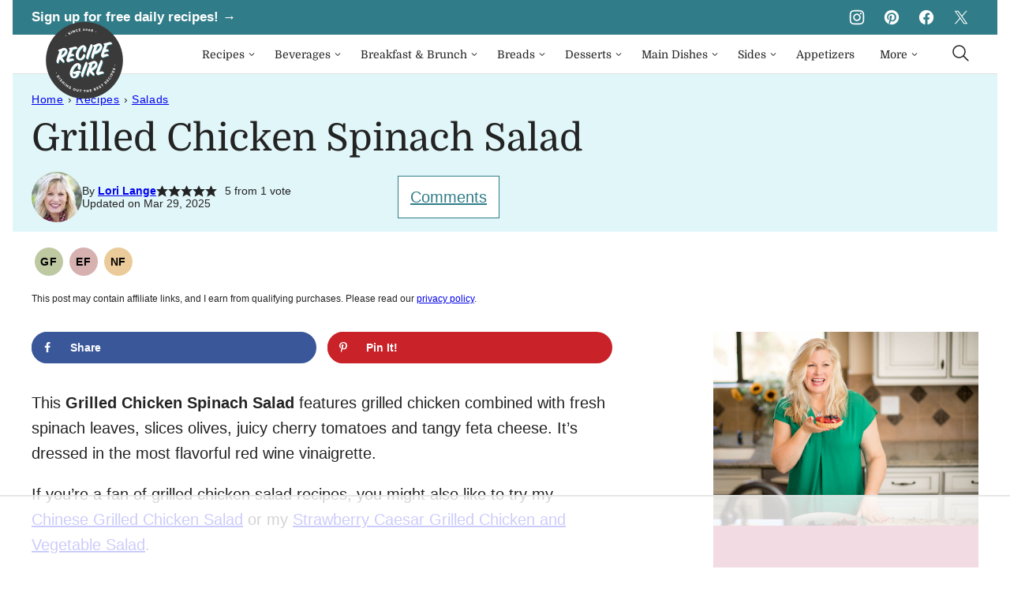

--- FILE ---
content_type: text/html
request_url: https://www.recipegirl.com/grilled-chicken-and-spinach-salad/
body_size: 155744
content:
<!DOCTYPE html><html lang="en-US">
<head><meta charset="UTF-8"><script>if(navigator.userAgent.match(/MSIE|Internet Explorer/i)||navigator.userAgent.match(/Trident\/7\..*?rv:11/i)){var href=document.location.href;if(!href.match(/[?&]nowprocket/)){if(href.indexOf("?")==-1){if(href.indexOf("#")==-1){document.location.href=href+"?nowprocket=1"}else{document.location.href=href.replace("#","?nowprocket=1#")}}else{if(href.indexOf("#")==-1){document.location.href=href+"&nowprocket=1"}else{document.location.href=href.replace("#","&nowprocket=1#")}}}}</script><script>(()=>{class RocketLazyLoadScripts{constructor(){this.v="2.0.3",this.userEvents=["keydown","keyup","mousedown","mouseup","mousemove","mouseover","mouseenter","mouseout","mouseleave","touchmove","touchstart","touchend","touchcancel","wheel","click","dblclick","input","visibilitychange"],this.attributeEvents=["onblur","onclick","oncontextmenu","ondblclick","onfocus","onmousedown","onmouseenter","onmouseleave","onmousemove","onmouseout","onmouseover","onmouseup","onmousewheel","onscroll","onsubmit"]}async t(){this.i(),this.o(),/iP(ad|hone)/.test(navigator.userAgent)&&this.h(),this.u(),this.l(this),this.m(),this.k(this),this.p(this),this._(),await Promise.all([this.R(),this.L()]),this.lastBreath=Date.now(),this.S(this),this.P(),this.D(),this.O(),this.M(),await this.C(this.delayedScripts.normal),await this.C(this.delayedScripts.defer),await this.C(this.delayedScripts.async),this.F("domReady"),await this.T(),await this.j(),await this.I(),this.F("windowLoad"),await this.A(),window.dispatchEvent(new Event("rocket-allScriptsLoaded")),this.everythingLoaded=!0,this.lastTouchEnd&&await new Promise((t=>setTimeout(t,500-Date.now()+this.lastTouchEnd))),this.H(),this.F("all"),this.U(),this.W()}i(){this.CSPIssue=sessionStorage.getItem("rocketCSPIssue"),document.addEventListener("securitypolicyviolation",(t=>{this.CSPIssue||"script-src-elem"!==t.violatedDirective||"data"!==t.blockedURI||(this.CSPIssue=!0,sessionStorage.setItem("rocketCSPIssue",!0))}),{isRocket:!0})}o(){window.addEventListener("pageshow",(t=>{this.persisted=t.persisted,this.realWindowLoadedFired=!0}),{isRocket:!0}),window.addEventListener("pagehide",(()=>{this.onFirstUserAction=null}),{isRocket:!0})}h(){let t;function e(e){t=e}window.addEventListener("touchstart",e,{isRocket:!0}),window.addEventListener("touchend",(function i(o){Math.abs(o.changedTouches[0].pageX-t.changedTouches[0].pageX)<10&&Math.abs(o.changedTouches[0].pageY-t.changedTouches[0].pageY)<10&&o.timeStamp-t.timeStamp<200&&(o.target.dispatchEvent(new PointerEvent("click",{target:o.target,bubbles:!0,cancelable:!0,detail:1})),event.preventDefault(),window.removeEventListener("touchstart",e,{isRocket:!0}),window.removeEventListener("touchend",i,{isRocket:!0}))}),{isRocket:!0})}q(t){this.userActionTriggered||("mousemove"!==t.type||this.firstMousemoveIgnored?"keyup"===t.type||"mouseover"===t.type||"mouseout"===t.type||(this.userActionTriggered=!0,this.onFirstUserAction&&this.onFirstUserAction()):this.firstMousemoveIgnored=!0),"click"===t.type&&t.preventDefault(),this.savedUserEvents.length>0&&(t.stopPropagation(),t.stopImmediatePropagation()),"touchstart"===this.lastEvent&&"touchend"===t.type&&(this.lastTouchEnd=Date.now()),"click"===t.type&&(this.lastTouchEnd=0),this.lastEvent=t.type,this.savedUserEvents.push(t)}u(){this.savedUserEvents=[],this.userEventHandler=this.q.bind(this),this.userEvents.forEach((t=>window.addEventListener(t,this.userEventHandler,{passive:!1,isRocket:!0})))}U(){this.userEvents.forEach((t=>window.removeEventListener(t,this.userEventHandler,{passive:!1,isRocket:!0}))),this.savedUserEvents.forEach((t=>{t.target.dispatchEvent(new window[t.constructor.name](t.type,t))}))}m(){this.eventsMutationObserver=new MutationObserver((t=>{const e="return false";for(const i of t){if("attributes"===i.type){const t=i.target.getAttribute(i.attributeName);t&&t!==e&&(i.target.setAttribute("data-rocket-"+i.attributeName,t),i.target["rocket"+i.attributeName]=new Function("event",t),i.target.setAttribute(i.attributeName,e))}"childList"===i.type&&i.addedNodes.forEach((t=>{if(t.nodeType===Node.ELEMENT_NODE)for(const i of t.attributes)this.attributeEvents.includes(i.name)&&i.value&&""!==i.value&&(t.setAttribute("data-rocket-"+i.name,i.value),t["rocket"+i.name]=new Function("event",i.value),t.setAttribute(i.name,e))}))}})),this.eventsMutationObserver.observe(document,{subtree:!0,childList:!0,attributeFilter:this.attributeEvents})}H(){this.eventsMutationObserver.disconnect(),this.attributeEvents.forEach((t=>{document.querySelectorAll("[data-rocket-"+t+"]").forEach((e=>{e.setAttribute(t,e.getAttribute("data-rocket-"+t)),e.removeAttribute("data-rocket-"+t)}))}))}k(t){Object.defineProperty(HTMLElement.prototype,"onclick",{get(){return this.rocketonclick||null},set(e){this.rocketonclick=e,this.setAttribute(t.everythingLoaded?"onclick":"data-rocket-onclick","this.rocketonclick(event)")}})}S(t){function e(e,i){let o=e[i];e[i]=null,Object.defineProperty(e,i,{get:()=>o,set(s){t.everythingLoaded?o=s:e["rocket"+i]=o=s}})}e(document,"onreadystatechange"),e(window,"onload"),e(window,"onpageshow");try{Object.defineProperty(document,"readyState",{get:()=>t.rocketReadyState,set(e){t.rocketReadyState=e},configurable:!0}),document.readyState="loading"}catch(t){console.log("WPRocket DJE readyState conflict, bypassing")}}l(t){this.originalAddEventListener=EventTarget.prototype.addEventListener,this.originalRemoveEventListener=EventTarget.prototype.removeEventListener,this.savedEventListeners=[],EventTarget.prototype.addEventListener=function(e,i,o){o&&o.isRocket||!t.B(e,this)&&!t.userEvents.includes(e)||t.B(e,this)&&!t.userActionTriggered||e.startsWith("rocket-")||t.everythingLoaded?t.originalAddEventListener.call(this,e,i,o):t.savedEventListeners.push({target:this,remove:!1,type:e,func:i,options:o})},EventTarget.prototype.removeEventListener=function(e,i,o){o&&o.isRocket||!t.B(e,this)&&!t.userEvents.includes(e)||t.B(e,this)&&!t.userActionTriggered||e.startsWith("rocket-")||t.everythingLoaded?t.originalRemoveEventListener.call(this,e,i,o):t.savedEventListeners.push({target:this,remove:!0,type:e,func:i,options:o})}}F(t){"all"===t&&(EventTarget.prototype.addEventListener=this.originalAddEventListener,EventTarget.prototype.removeEventListener=this.originalRemoveEventListener),this.savedEventListeners=this.savedEventListeners.filter((e=>{let i=e.type,o=e.target||window;return"domReady"===t&&"DOMContentLoaded"!==i&&"readystatechange"!==i||("windowLoad"===t&&"load"!==i&&"readystatechange"!==i&&"pageshow"!==i||(this.B(i,o)&&(i="rocket-"+i),e.remove?o.removeEventListener(i,e.func,e.options):o.addEventListener(i,e.func,e.options),!1))}))}p(t){let e;function i(e){return t.everythingLoaded?e:e.split(" ").map((t=>"load"===t||t.startsWith("load.")?"rocket-jquery-load":t)).join(" ")}function o(o){function s(e){const s=o.fn[e];o.fn[e]=o.fn.init.prototype[e]=function(){return this[0]===window&&t.userActionTriggered&&("string"==typeof arguments[0]||arguments[0]instanceof String?arguments[0]=i(arguments[0]):"object"==typeof arguments[0]&&Object.keys(arguments[0]).forEach((t=>{const e=arguments[0][t];delete arguments[0][t],arguments[0][i(t)]=e}))),s.apply(this,arguments),this}}if(o&&o.fn&&!t.allJQueries.includes(o)){const e={DOMContentLoaded:[],"rocket-DOMContentLoaded":[]};for(const t in e)document.addEventListener(t,(()=>{e[t].forEach((t=>t()))}),{isRocket:!0});o.fn.ready=o.fn.init.prototype.ready=function(i){function s(){parseInt(o.fn.jquery)>2?setTimeout((()=>i.bind(document)(o))):i.bind(document)(o)}return t.realDomReadyFired?!t.userActionTriggered||t.fauxDomReadyFired?s():e["rocket-DOMContentLoaded"].push(s):e.DOMContentLoaded.push(s),o([])},s("on"),s("one"),s("off"),t.allJQueries.push(o)}e=o}t.allJQueries=[],o(window.jQuery),Object.defineProperty(window,"jQuery",{get:()=>e,set(t){o(t)}})}P(){const t=new Map;document.write=document.writeln=function(e){const i=document.currentScript,o=document.createRange(),s=i.parentElement;let n=t.get(i);void 0===n&&(n=i.nextSibling,t.set(i,n));const c=document.createDocumentFragment();o.setStart(c,0),c.appendChild(o.createContextualFragment(e)),s.insertBefore(c,n)}}async R(){return new Promise((t=>{this.userActionTriggered?t():this.onFirstUserAction=t}))}async L(){return new Promise((t=>{document.addEventListener("DOMContentLoaded",(()=>{this.realDomReadyFired=!0,t()}),{isRocket:!0})}))}async I(){return this.realWindowLoadedFired?Promise.resolve():new Promise((t=>{window.addEventListener("load",t,{isRocket:!0})}))}M(){this.pendingScripts=[];this.scriptsMutationObserver=new MutationObserver((t=>{for(const e of t)e.addedNodes.forEach((t=>{"SCRIPT"!==t.tagName||t.noModule||t.isWPRocket||this.pendingScripts.push({script:t,promise:new Promise((e=>{const i=()=>{const i=this.pendingScripts.findIndex((e=>e.script===t));i>=0&&this.pendingScripts.splice(i,1),e()};t.addEventListener("load",i,{isRocket:!0}),t.addEventListener("error",i,{isRocket:!0}),setTimeout(i,1e3)}))})}))})),this.scriptsMutationObserver.observe(document,{childList:!0,subtree:!0})}async j(){await this.J(),this.pendingScripts.length?(await this.pendingScripts[0].promise,await this.j()):this.scriptsMutationObserver.disconnect()}D(){this.delayedScripts={normal:[],async:[],defer:[]},document.querySelectorAll("script[type$=rocketlazyloadscript]").forEach((t=>{t.hasAttribute("data-rocket-src")?t.hasAttribute("async")&&!1!==t.async?this.delayedScripts.async.push(t):t.hasAttribute("defer")&&!1!==t.defer||"module"===t.getAttribute("data-rocket-type")?this.delayedScripts.defer.push(t):this.delayedScripts.normal.push(t):this.delayedScripts.normal.push(t)}))}async _(){await this.L();let t=[];document.querySelectorAll("script[type$=rocketlazyloadscript][data-rocket-src]").forEach((e=>{let i=e.getAttribute("data-rocket-src");if(i&&!i.startsWith("data:")){i.startsWith("//")&&(i=location.protocol+i);try{const o=new URL(i).origin;o!==location.origin&&t.push({src:o,crossOrigin:e.crossOrigin||"module"===e.getAttribute("data-rocket-type")})}catch(t){}}})),t=[...new Map(t.map((t=>[JSON.stringify(t),t]))).values()],this.N(t,"preconnect")}async $(t){if(await this.G(),!0!==t.noModule||!("noModule"in HTMLScriptElement.prototype))return new Promise((e=>{let i;function o(){(i||t).setAttribute("data-rocket-status","executed"),e()}try{if(navigator.userAgent.includes("Firefox/")||""===navigator.vendor||this.CSPIssue)i=document.createElement("script"),[...t.attributes].forEach((t=>{let e=t.nodeName;"type"!==e&&("data-rocket-type"===e&&(e="type"),"data-rocket-src"===e&&(e="src"),i.setAttribute(e,t.nodeValue))})),t.text&&(i.text=t.text),t.nonce&&(i.nonce=t.nonce),i.hasAttribute("src")?(i.addEventListener("load",o,{isRocket:!0}),i.addEventListener("error",(()=>{i.setAttribute("data-rocket-status","failed-network"),e()}),{isRocket:!0}),setTimeout((()=>{i.isConnected||e()}),1)):(i.text=t.text,o()),i.isWPRocket=!0,t.parentNode.replaceChild(i,t);else{const i=t.getAttribute("data-rocket-type"),s=t.getAttribute("data-rocket-src");i?(t.type=i,t.removeAttribute("data-rocket-type")):t.removeAttribute("type"),t.addEventListener("load",o,{isRocket:!0}),t.addEventListener("error",(i=>{this.CSPIssue&&i.target.src.startsWith("data:")?(console.log("WPRocket: CSP fallback activated"),t.removeAttribute("src"),this.$(t).then(e)):(t.setAttribute("data-rocket-status","failed-network"),e())}),{isRocket:!0}),s?(t.fetchPriority="high",t.removeAttribute("data-rocket-src"),t.src=s):t.src="data:text/javascript;base64,"+window.btoa(unescape(encodeURIComponent(t.text)))}}catch(i){t.setAttribute("data-rocket-status","failed-transform"),e()}}));t.setAttribute("data-rocket-status","skipped")}async C(t){const e=t.shift();return e?(e.isConnected&&await this.$(e),this.C(t)):Promise.resolve()}O(){this.N([...this.delayedScripts.normal,...this.delayedScripts.defer,...this.delayedScripts.async],"preload")}N(t,e){this.trash=this.trash||[];let i=!0;var o=document.createDocumentFragment();t.forEach((t=>{const s=t.getAttribute&&t.getAttribute("data-rocket-src")||t.src;if(s&&!s.startsWith("data:")){const n=document.createElement("link");n.href=s,n.rel=e,"preconnect"!==e&&(n.as="script",n.fetchPriority=i?"high":"low"),t.getAttribute&&"module"===t.getAttribute("data-rocket-type")&&(n.crossOrigin=!0),t.crossOrigin&&(n.crossOrigin=t.crossOrigin),t.integrity&&(n.integrity=t.integrity),t.nonce&&(n.nonce=t.nonce),o.appendChild(n),this.trash.push(n),i=!1}})),document.head.appendChild(o)}W(){this.trash.forEach((t=>t.remove()))}async T(){try{document.readyState="interactive"}catch(t){}this.fauxDomReadyFired=!0;try{await this.G(),document.dispatchEvent(new Event("rocket-readystatechange")),await this.G(),document.rocketonreadystatechange&&document.rocketonreadystatechange(),await this.G(),document.dispatchEvent(new Event("rocket-DOMContentLoaded")),await this.G(),window.dispatchEvent(new Event("rocket-DOMContentLoaded"))}catch(t){console.error(t)}}async A(){try{document.readyState="complete"}catch(t){}try{await this.G(),document.dispatchEvent(new Event("rocket-readystatechange")),await this.G(),document.rocketonreadystatechange&&document.rocketonreadystatechange(),await this.G(),window.dispatchEvent(new Event("rocket-load")),await this.G(),window.rocketonload&&window.rocketonload(),await this.G(),this.allJQueries.forEach((t=>t(window).trigger("rocket-jquery-load"))),await this.G();const t=new Event("rocket-pageshow");t.persisted=this.persisted,window.dispatchEvent(t),await this.G(),window.rocketonpageshow&&window.rocketonpageshow({persisted:this.persisted})}catch(t){console.error(t)}}async G(){Date.now()-this.lastBreath>45&&(await this.J(),this.lastBreath=Date.now())}async J(){return document.hidden?new Promise((t=>setTimeout(t))):new Promise((t=>requestAnimationFrame(t)))}B(t,e){return e===document&&"readystatechange"===t||(e===document&&"DOMContentLoaded"===t||(e===window&&"DOMContentLoaded"===t||(e===window&&"load"===t||e===window&&"pageshow"===t)))}static run(){(new RocketLazyLoadScripts).t()}}RocketLazyLoadScripts.run()})();</script><script data-no-optimize="1" data-cfasync="false">!function(){"use strict";const t={adt_ei:{identityApiKey:"plainText",source:"url",type:"plaintext",priority:1},adt_eih:{identityApiKey:"sha256",source:"urlh",type:"hashed",priority:2},sh_kit:{identityApiKey:"sha256",source:"urlhck",type:"hashed",priority:3}},e=Object.keys(t);function i(t){return function(t){const e=t.match(/((?=([a-z0-9._!#$%+^&*()[\]<>-]+))\2@[a-z0-9._-]+\.[a-z0-9._-]+)/gi);return e?e[0]:""}(function(t){return t.replace(/\s/g,"")}(t.toLowerCase()))}!async function(){const n=new URL(window.location.href),o=n.searchParams;let a=null;const r=Object.entries(t).sort(([,t],[,e])=>t.priority-e.priority).map(([t])=>t);for(const e of r){const n=o.get(e),r=t[e];if(!n||!r)continue;const c=decodeURIComponent(n),d="plaintext"===r.type&&i(c),s="hashed"===r.type&&c;if(d||s){a={value:c,config:r};break}}if(a){const{value:t,config:e}=a;window.adthrive=window.adthrive||{},window.adthrive.cmd=window.adthrive.cmd||[],window.adthrive.cmd.push(function(){window.adthrive.identityApi({source:e.source,[e.identityApiKey]:t},({success:i,data:n})=>{i?window.adthrive.log("info","Plugin","detectEmails",`Identity API called with ${e.type} email: ${t}`,n):window.adthrive.log("warning","Plugin","detectEmails",`Failed to call Identity API with ${e.type} email: ${t}`,n)})})}!function(t,e){const i=new URL(e);t.forEach(t=>i.searchParams.delete(t)),history.replaceState(null,"",i.toString())}(e,n)}()}();
</script><script data-affiliate-config type="application/json">{"enableLinkMonetizer":true,"keywordLinkerKeywordLimit":"","affiliateJsClientPath":"https:\/\/affiliate-cdn.raptive.com\/affiliate.mvp.min.js","affiliateApiPath":"https:\/\/affiliate-api.raptive.com","amazonAffiliateId":"raptive-recipegirl-lm-20","excludeNetworks":["raptive"],"excludeDestinations":["cj"],"enableAnalytics":true,"pluginVersion":"1.1.6"}</script>
<script type="rocketlazyloadscript" async referrerpolicy="no-referrer-when-downgrade" data-no-optimize="1" data-cfasync="false" data-rocket-src="https://affiliate-cdn.raptive.com/affiliate.mvp.min.js">
</script>
<meta name='robots' content='index, follow, max-image-preview:large, max-snippet:-1, max-video-preview:-1' />
	<style>img:is([sizes="auto" i], [sizes^="auto," i]) { contain-intrinsic-size: 3000px 1500px }</style>
	<meta name="pinterest-rich-pin" content="false" /><style data-no-optimize="1" data-cfasync="false">
	.adthrive-ad {
		margin-top: 10px;
		margin-bottom: 10px;
		text-align: center;
		overflow-x: visible;
		clear: both;
		line-height: 0;
	}
	/* for final sticky SB */
.adthrive-sidebar.adthrive-stuck {
margin-top: 120px;
}
/* for ESSAs */
.adthrive-sticky-sidebar > div {
top: 120px!important;
}

.adthrive-sidebar {
    z-index: 1 !important;
}

.adthrive-device-desktop .adthrive-recipe,
.adthrive-device-tablet .adthrive-recipe {
	float: right;
	clear: right;
	margin-left: 10px;
}

body.adthrive-device-desktop .top.float-btn {
    margin-bottom: 270px;
}
body.adthrive-device-tablet .top.float-btn {
    margin-bottom: 230px;
}
body.adthrive-device-phone .top.float-btn {
    margin-bottom: 50px;
}

.adthrive-player-position, .adthrive-collapse-mobile,
.adthrive-collapse-mobile-background {
    z-index: 999999999!important;
}

body.archive .adthrive-content {
  grid-column: 1 / -1;
}

body.adthrive-device-phone .cwp-food-content > div {
    margin-top: 20px;
}

/* Center Recipe Index Page Content ads */
body.page-id-13 .adthrive-content {
    margin: 10px auto !important;
}
/*Raptive video player fix */
.raptive-player-video {
    height: auto !important;
    aspect-ratio: 16/9;
}

/* Disable ads on printed pages */
@media print {
  div[data-gg-moat], 
  body[data-gg-moat], 
  iframe[data-gg-moat-ifr],
  div[class*="kargo-ad"],
  #ogy-ad-slot,
  div[class*=gg-overlay],
  .adthrive-sticky-outstream,
  .adthrive-ad,
  .adthrive-comscore, 
  .adthrive-native-recipe,
  .raptive-sales {
    display: none !important;
    height: 0px;
    width: 0px;
    visibility:hidden;
  }
}
</style>
<script data-no-optimize="1" data-cfasync="false">
	window.adthriveCLS = {
		enabledLocations: ['Content', 'Recipe'],
		injectedSlots: [],
		injectedFromPlugin: true,
		branch: '2df777a',bucket: 'prod',			};
	window.adthriveCLS.siteAds = {"betaTester":true,"targeting":[{"value":"52e41fac28963d1e058a10f3","key":"siteId"},{"value":"6233884d7c1092708817a50d","key":"organizationId"},{"value":"Recipe Girl","key":"siteName"},{"value":"AdThrive Premium","key":"service"},{"value":"on","key":"bidding"},{"value":["Food"],"key":"verticals"}],"siteUrl":"http://recipegirl.com","siteId":"52e41fac28963d1e058a10f3","siteName":"Recipe Girl","breakpoints":{"tablet":768,"desktop":1024},"cloudflare":null,"adUnits":[{"sequence":9,"thirdPartyAdUnitName":null,"targeting":[{"value":["Sidebar"],"key":"location"},{"value":true,"key":"sticky"}],"devices":["desktop"],"name":"Sidebar_9","sticky":true,"location":"Sidebar","dynamic":{"pageSelector":"","spacing":0,"max":1,"lazyMax":null,"enable":true,"lazy":false,"elementSelector":".sidebar-primary .block-area-sidebar","skip":0,"classNames":[],"position":"beforeend","every":1,"enabled":true},"stickyOverlapSelector":".press-section, .site-footer","adSizes":[[160,600],[336,280],[320,50],[300,600],[250,250],[1,1],[320,100],[300,1050],[300,50],[300,420],[300,250]],"priority":291,"autosize":true},{"sequence":null,"thirdPartyAdUnitName":null,"targeting":[{"value":["Content"],"key":"location"}],"devices":["desktop","tablet"],"name":"Content","sticky":false,"location":"Content","dynamic":{"pageSelector":"body.archive","spacing":0,"max":2,"lazyMax":null,"enable":true,"lazy":false,"elementSelector":"article:nth-of-type(4n):not(:last-of-type)","skip":0,"classNames":[],"position":"afterend","every":1,"enabled":true},"stickyOverlapSelector":"","adSizes":[[728,90],[336,280],[320,50],[468,60],[970,90],[250,250],[1,1],[320,100],[970,250],[300,50],[300,300],[552,334],[728,250],[300,250],[1,2]],"priority":199,"autosize":true},{"sequence":null,"thirdPartyAdUnitName":null,"targeting":[{"value":["Content"],"key":"location"}],"devices":["phone"],"name":"Content","sticky":false,"location":"Content","dynamic":{"pageSelector":"body.archive","spacing":0,"max":2,"lazyMax":null,"enable":true,"lazy":false,"elementSelector":"article:nth-of-type(2n):not(:last-of-type)","skip":1,"classNames":[],"position":"afterend","every":1,"enabled":true},"stickyOverlapSelector":"","adSizes":[[728,90],[336,280],[320,50],[468,60],[970,90],[250,250],[1,1],[320,100],[970,250],[300,50],[300,300],[552,334],[728,250],[300,250],[1,2]],"priority":199,"autosize":true},{"sequence":null,"thirdPartyAdUnitName":null,"targeting":[{"value":["Content"],"key":"location"}],"devices":["desktop","tablet","phone"],"name":"Content","sticky":false,"location":"Content","dynamic":{"pageSelector":"body.page-id-13","spacing":0,"max":2,"lazyMax":null,"enable":true,"lazy":false,"elementSelector":".entry-content > div","skip":1,"classNames":[],"position":"afterend","every":1,"enabled":true},"stickyOverlapSelector":"","adSizes":[[728,90],[336,280],[320,50],[468,60],[970,90],[250,250],[1,1],[320,100],[970,250],[300,50],[300,300],[552,334],[728,250],[300,250],[1,2]],"priority":199,"autosize":true},{"sequence":null,"thirdPartyAdUnitName":null,"targeting":[{"value":["Content"],"key":"location"}],"devices":["desktop"],"name":"Content","sticky":false,"location":"Content","dynamic":{"pageSelector":"body.single","spacing":0.85,"max":4,"lazyMax":95,"enable":true,"lazy":true,"elementSelector":".entry-content > *:not(h2):not(h3):not(#dpsp-content-top):not(.dpsp-post-pinterest-image-hidden):not(#dpsp-post-content-markup):not(.wp-block-image):not(#ez-toc-container):not(.wp-block-image+ul):not(*:has(img)):not(style):not(span)","skip":2,"classNames":[],"position":"afterend","every":1,"enabled":true},"stickyOverlapSelector":"","adSizes":[[728,90],[336,280],[320,50],[468,60],[970,90],[250,250],[1,1],[320,100],[970,250],[300,50],[300,300],[552,334],[728,250],[300,250],[1,2]],"priority":199,"autosize":true},{"sequence":null,"thirdPartyAdUnitName":null,"targeting":[{"value":["Content"],"key":"location"}],"devices":["tablet","phone"],"name":"Content","sticky":false,"location":"Content","dynamic":{"pageSelector":"body.single","spacing":0.85,"max":4,"lazyMax":95,"enable":true,"lazy":true,"elementSelector":".entry-content > *:not(h2):not(h3):not(#dpsp-content-top):not(.dpsp-post-pinterest-image-hidden):not(span):not(#ez-toc-container)","skip":2,"classNames":[],"position":"afterend","every":1,"enabled":true},"stickyOverlapSelector":"","adSizes":[[728,90],[336,280],[320,50],[468,60],[970,90],[250,250],[1,1],[320,100],[970,250],[300,50],[300,300],[552,334],[728,250],[300,250],[1,2]],"priority":199,"autosize":true},{"sequence":1,"thirdPartyAdUnitName":null,"targeting":[{"value":["Recipe"],"key":"location"}],"devices":["desktop","tablet"],"name":"Recipe_1","sticky":false,"location":"Recipe","dynamic":{"pageSelector":"","spacing":0.8,"max":2,"lazyMax":10,"enable":true,"lazy":true,"elementSelector":".wprm-recipe-ingredients-header, .wprm-recipe-instructions-container li, .wprm-recipe-notes-container li, .wprm-recipe-notes-container span, .wprm-nutrition-label-container","skip":0,"classNames":[],"position":"beforebegin","every":1,"enabled":true},"stickyOverlapSelector":"","adSizes":[[320,50],[250,250],[1,1],[320,100],[300,50],[320,300],[300,390],[300,250],[1,2]],"priority":-101,"autosize":true},{"sequence":5,"thirdPartyAdUnitName":null,"targeting":[{"value":["Recipe"],"key":"location"}],"devices":["phone"],"name":"Recipe_5","sticky":false,"location":"Recipe","dynamic":{"pageSelector":"","spacing":0,"max":1,"lazyMax":null,"enable":true,"lazy":false,"elementSelector":".wprm-recipe-ingredients-container","skip":0,"classNames":[],"position":"beforebegin","every":1,"enabled":true},"stickyOverlapSelector":"","adSizes":[[320,50],[250,250],[1,1],[320,100],[300,50],[320,300],[300,390],[300,250],[1,2]],"priority":-105,"autosize":true},{"sequence":1,"thirdPartyAdUnitName":null,"targeting":[{"value":["Recipe"],"key":"location"}],"devices":["phone"],"name":"Recipe_1","sticky":false,"location":"Recipe","dynamic":{"pageSelector":"","spacing":0.8,"max":1,"lazyMax":10,"enable":true,"lazy":true,"elementSelector":".wprm-recipe-ingredients-container, .wprm-recipe-instructions-container, .cwp-food-nutrition","skip":0,"classNames":[],"position":"afterend","every":1,"enabled":true},"stickyOverlapSelector":"","adSizes":[[320,50],[250,250],[1,1],[320,100],[300,50],[320,300],[300,390],[300,250],[1,2]],"priority":-101,"autosize":true},{"sequence":null,"thirdPartyAdUnitName":null,"targeting":[{"value":["Below Post"],"key":"location"}],"devices":["desktop","tablet","phone"],"name":"Below_Post","sticky":false,"location":"Below Post","dynamic":{"pageSelector":"","spacing":1,"max":0,"lazyMax":10,"enable":true,"lazy":true,"elementSelector":".block-area-after-post, .comment-list > li","skip":0,"classNames":[],"position":"afterend","every":1,"enabled":true},"stickyOverlapSelector":"","adSizes":[[728,90],[336,280],[320,50],[468,60],[250,250],[1,1],[320,100],[970,250],[728,250],[300,250]],"priority":99,"autosize":true},{"sequence":null,"thirdPartyAdUnitName":null,"targeting":[{"value":["Footer"],"key":"location"},{"value":true,"key":"sticky"}],"devices":["desktop","tablet","phone"],"name":"Footer","sticky":true,"location":"Footer","dynamic":{"pageSelector":"","spacing":0,"max":1,"lazyMax":null,"enable":true,"lazy":false,"elementSelector":"body","skip":0,"classNames":[],"position":"beforeend","every":1,"enabled":true},"stickyOverlapSelector":"","adSizes":[[728,90],[320,50],[468,60],[970,90],[1,1],[320,100],[300,50]],"priority":-1,"autosize":true}],"adDensityLayout":{"mobile":{"adDensity":0.2,"onePerViewport":false},"pageOverrides":[],"desktop":{"adDensity":0.2,"onePerViewport":false}},"adDensityEnabled":true,"siteExperiments":[],"adTypes":{"sponsorTileDesktop":true,"interscrollerDesktop":true,"nativeBelowPostDesktop":true,"miniscroller":true,"largeFormatsMobile":true,"nativeMobileContent":true,"inRecipeRecommendationMobile":true,"nativeMobileRecipe":true,"sponsorTileMobile":true,"expandableCatalogAdsMobile":false,"frameAdsMobile":true,"outstreamMobile":true,"nativeHeaderMobile":true,"frameAdsDesktop":true,"inRecipeRecommendationDesktop":true,"expandableFooterDesktop":true,"nativeDesktopContent":true,"outstreamDesktop":true,"animatedFooter":true,"skylineHeader":false,"expandableFooter":true,"nativeDesktopSidebar":true,"videoFootersMobile":true,"videoFootersDesktop":true,"interscroller":true,"nativeDesktopRecipe":true,"nativeHeaderDesktop":true,"nativeBelowPostMobile":true,"expandableCatalogAdsDesktop":false,"largeFormatsDesktop":true},"adOptions":{"theTradeDesk":true,"undertone":true,"sidebarConfig":{"dynamicStickySidebar":{"minHeight":2100,"enabled":false,"blockedSelectors":[]}},"footerCloseButton":true,"teads":true,"seedtag":true,"pmp":true,"thirtyThreeAcross":true,"sharethrough":true,"optimizeVideoPlayersForEarnings":true,"removeVideoTitleWrapper":true,"pubMatic":true,"contentTermsFooterEnabled":true,"infiniteScroll":false,"longerVideoAdPod":true,"yahoossp":true,"spa":false,"stickyContainerConfig":{"recipeDesktop":{"minHeight":null,"enabled":false},"blockedSelectors":[],"stickyHeaderSelectors":[".site-header"],"content":{"minHeight":400,"enabled":true},"recipeMobile":{"minHeight":null,"enabled":false}},"gatedPrint":{"siteEmailServiceProviderId":null,"defaultOptIn":false,"enabled":false,"newsletterPromptEnabled":false},"yieldmo":true,"footerSelector":"","consentMode":{"enabled":false,"customVendorList":""},"amazonUAM":true,"gamMCMEnabled":true,"gamMCMChildNetworkCode":"1051174","rubicon":true,"conversant":true,"openx":true,"customCreativeEnabled":true,"secColor":"#000000","unruly":true,"mediaGrid":true,"bRealTime":true,"adInViewTime":null,"gumgum":true,"comscoreFooter":true,"desktopInterstitial":false,"contentAdXExpansionDesktop":true,"amx":true,"footerCloseButtonDesktop":false,"ozone":true,"isAutoOptimized":false,"comscoreTAL":true,"targetaff":true,"bgColor":"#FFFFFF","advancePlaylistOptions":{"playlistPlayer":{"enabled":true},"relatedPlayer":{"enabled":true,"applyToFirst":true}},"kargo":true,"liveRampATS":true,"footerCloseButtonMobile":false,"interstitialBlockedPageSelectors":"","prioritizeShorterVideoAds":true,"allowSmallerAdSizes":true,"blis":true,"wakeLock":{"desktopEnabled":true,"mobileValue":15,"mobileEnabled":true,"desktopValue":30},"mobileInterstitial":false,"tripleLift":true,"sensitiveCategories":["alc","ast","cbd","conl","cosm","dat","drg","gamc","gamv","pol","rel","sst","ssr","srh","ske","tob","wtl"],"liveRamp":true,"adthriveEmailIdentity":true,"criteo":true,"nativo":true,"infiniteScrollOptions":{"selector":"","heightThreshold":0},"siteAttributes":{"mobileHeaderSelectors":[],"desktopHeaderSelectors":[]},"dynamicContentSlotLazyLoading":true,"clsOptimizedAds":true,"ogury":true,"verticals":["Food"],"inImage":false,"stackadapt":true,"usCMP":{"defaultOptIn":false,"enabled":false,"regions":[]},"contentAdXExpansionMobile":true,"advancePlaylist":true,"medianet":true,"delayLoading":true,"inImageZone":null,"appNexus":true,"rise":true,"liveRampId":"","infiniteScrollRefresh":false,"indexExchange":true},"siteAdsProfiles":[],"thirdPartySiteConfig":{"partners":{"discounts":[]}},"featureRollouts":{"disable-restart-sticky-video-inactive":{"featureRolloutId":51,"data":null,"enabled":true},"disable-delay-loading-good-cwv":{"featureRolloutId":43,"data":null,"enabled":true}},"videoPlayers":{"contextual":{"autoplayCollapsibleEnabled":false,"overrideEmbedLocation":false,"defaultPlayerType":"static"},"videoEmbed":"wordpress","footerSelector":"","contentSpecificPlaylists":[],"players":[{"playlistId":"s2KqU4Y3","pageSelector":"body.single","devices":["desktop"],"description":"","skip":0,"title":"MY LATEST VIDEOS","type":"stickyPlaylist","enabled":true,"formattedType":"Sticky Playlist","elementSelector":".entry-content > p > .dpsp-pin-it-wrapper,\n.entry-content > .wp-block-image","id":4086551,"position":"afterend","saveVideoCloseState":false,"shuffle":true,"adPlayerTitle":"MY LATEST VIDEOS","mobileHeaderSelector":null,"playerId":"gEsSCjcX"},{"playlistId":"s2KqU4Y3","pageSelector":"","devices":["mobile","desktop"],"description":"","skip":0,"title":"Stationary related player - desktop and mobile","type":"stationaryRelated","enabled":true,"formattedType":"Stationary Related","elementSelector":"","id":4086550,"position":"","saveVideoCloseState":false,"shuffle":false,"adPlayerTitle":"Stationary related player - desktop and mobile","playerId":"gEsSCjcX"},{"playlistId":"s2KqU4Y3","pageSelector":"body.single","devices":["mobile"],"mobileLocation":"top-center","description":"","skip":0,"title":"MY LATEST VIDEOS","type":"stickyPlaylist","enabled":true,"formattedType":"Sticky Playlist","elementSelector":".entry-content > p > .dpsp-pin-it-wrapper,\n.entry-content > .wp-block-image","id":4086552,"position":"afterend","saveVideoCloseState":false,"shuffle":true,"adPlayerTitle":"MY LATEST VIDEOS","mobileHeaderSelector":null,"playerId":"gEsSCjcX"}],"partners":{"theTradeDesk":true,"unruly":true,"mediaGrid":true,"undertone":true,"gumgum":true,"seedtag":true,"amx":true,"ozone":true,"pmp":true,"kargo":true,"stickyOutstream":{"desktop":{"enabled":true},"blockedPageSelectors":"","mobileLocation":"bottom-left","allowOnHomepage":true,"mobile":{"enabled":true},"saveVideoCloseState":false,"mobileHeaderSelector":"","allowForPageWithStickyPlayer":{"enabled":true}},"sharethrough":true,"blis":true,"tripleLift":true,"pubMatic":true,"criteo":true,"yahoossp":true,"nativo":true,"stackadapt":true,"yieldmo":true,"amazonUAM":true,"medianet":true,"rubicon":true,"appNexus":true,"rise":true,"openx":true,"indexExchange":true}}};</script>

<script data-no-optimize="1" data-cfasync="false">
(function(w, d) {
	w.adthrive = w.adthrive || {};
	w.adthrive.cmd = w.adthrive.cmd || [];
	w.adthrive.plugin = 'adthrive-ads-3.10.0';
	w.adthrive.host = 'ads.adthrive.com';
	w.adthrive.integration = 'plugin';

	var commitParam = (w.adthriveCLS && w.adthriveCLS.bucket !== 'prod' && w.adthriveCLS.branch) ? '&commit=' + w.adthriveCLS.branch : '';

	var s = d.createElement('script');
	s.async = true;
	s.referrerpolicy='no-referrer-when-downgrade';
	s.src = 'https://' + w.adthrive.host + '/sites/52e41fac28963d1e058a10f3/ads.min.js?referrer=' + w.encodeURIComponent(w.location.href) + commitParam + '&cb=' + (Math.floor(Math.random() * 100) + 1) + '';
	var n = d.getElementsByTagName('script')[0];
	n.parentNode.insertBefore(s, n);
})(window, document);
</script>
<link rel="dns-prefetch" href="https://ads.adthrive.com/"><link rel="preconnect" href="https://ads.adthrive.com/"><link rel="preconnect" href="https://ads.adthrive.com/" crossorigin>
	<!-- This site is optimized with the Yoast SEO Premium plugin v26.7 (Yoast SEO v26.7) - https://yoast.com/wordpress/plugins/seo/ -->
	<title>Grilled Chicken Spinach Salad - Recipe Girl</title>
<link crossorigin data-rocket-preconnect href="https://assets.pinterest.com" rel="preconnect">
<link crossorigin data-rocket-preconnect href="https://ads.adthrive.com" rel="preconnect">
<link crossorigin data-rocket-preconnect href="https://dedicated-founder-7012.kit.com" rel="preconnect">
<link crossorigin data-rocket-preconnect href="https://affiliate-cdn.raptive.com" rel="preconnect">
<link crossorigin data-rocket-preconnect href="https://www.googletagmanager.com" rel="preconnect">
<link crossorigin data-rocket-preconnect href="https://btloader.com" rel="preconnect">
<link crossorigin data-rocket-preconnect href="https://f.convertkit.com" rel="preconnect"><link rel="preload" data-rocket-preload as="image" href="https://www.recipegirl.com/wp-content/uploads/2007/03/Grilled-Chicken-and-Spinach-Salad-4.jpeg" imagesrcset="https://www.recipegirl.com/wp-content/uploads/2007/03/Grilled-Chicken-and-Spinach-Salad-4.jpeg 800w, https://www.recipegirl.com/wp-content/uploads/2007/03/Grilled-Chicken-and-Spinach-Salad-4-400x600.jpeg 400w, https://www.recipegirl.com/wp-content/uploads/2007/03/Grilled-Chicken-and-Spinach-Salad-4-768x1152.jpeg 768w" imagesizes="(max-width: 800px) 100vw, 800px" fetchpriority="high">
	<meta name="description" content="This simple Grilled Chicken Spinach Salad recipe is one of my favorite salad recipes and the dressing is so delicious!" />
	<link rel="canonical" href="https://www.recipegirl.com/grilled-chicken-and-spinach-salad/" />
	<meta name="author" content="Lori Lange" />
	<meta name="twitter:label1" content="Written by" />
	<meta name="twitter:data1" content="Lori Lange" />
	<meta name="twitter:label2" content="Est. reading time" />
	<meta name="twitter:data2" content="5 minutes" />
	<script type="application/ld+json" class="yoast-schema-graph">{"@context":"https://schema.org","@graph":[{"@type":"Article","@id":"https://www.recipegirl.com/grilled-chicken-and-spinach-salad/#article","isPartOf":{"@id":"https://www.recipegirl.com/grilled-chicken-and-spinach-salad/"},"author":{"name":"Lori Lange","@id":"https://www.recipegirl.com/#/schema/person/fd26e688ffeb1734835d2e6d06a071b7"},"headline":"Grilled Chicken Spinach Salad","datePublished":"2022-05-29T12:32:18+00:00","dateModified":"2025-03-30T02:30:55+00:00","wordCount":785,"commentCount":0,"publisher":{"@id":"https://www.recipegirl.com/#organization"},"image":{"@id":"https://www.recipegirl.com/grilled-chicken-and-spinach-salad/#primaryimage"},"thumbnailUrl":"https://www.recipegirl.com/wp-content/uploads/2007/03/Grilled-Chicken-and-Spinach-Salad-4.jpeg","keywords":["Basil","Chicken","Feta Cheese","Olives","Red Wine Vinegar","Spinach","Thyme"],"articleSection":["Chicken","Salads"],"inLanguage":"en-US","potentialAction":[{"@type":"CommentAction","name":"Comment","target":["https://www.recipegirl.com/grilled-chicken-and-spinach-salad/#respond"]}]},{"@type":"WebPage","@id":"https://www.recipegirl.com/grilled-chicken-and-spinach-salad/","url":"https://www.recipegirl.com/grilled-chicken-and-spinach-salad/","name":"Grilled Chicken Spinach Salad - Recipe Girl","isPartOf":{"@id":"https://www.recipegirl.com/#website"},"primaryImageOfPage":{"@id":"https://www.recipegirl.com/grilled-chicken-and-spinach-salad/#primaryimage"},"image":{"@id":"https://www.recipegirl.com/grilled-chicken-and-spinach-salad/#primaryimage"},"thumbnailUrl":"https://www.recipegirl.com/wp-content/uploads/2007/03/Grilled-Chicken-and-Spinach-Salad-4.jpeg","datePublished":"2022-05-29T12:32:18+00:00","dateModified":"2025-03-30T02:30:55+00:00","description":"This simple Grilled Chicken Spinach Salad recipe is one of my favorite salad recipes and the dressing is so delicious!","breadcrumb":{"@id":"https://www.recipegirl.com/grilled-chicken-and-spinach-salad/#breadcrumb"},"inLanguage":"en-US","potentialAction":[{"@type":"ReadAction","target":["https://www.recipegirl.com/grilled-chicken-and-spinach-salad/"]}]},{"@type":"ImageObject","inLanguage":"en-US","@id":"https://www.recipegirl.com/grilled-chicken-and-spinach-salad/#primaryimage","url":"https://www.recipegirl.com/wp-content/uploads/2007/03/Grilled-Chicken-and-Spinach-Salad-4.jpeg","contentUrl":"https://www.recipegirl.com/wp-content/uploads/2007/03/Grilled-Chicken-and-Spinach-Salad-4.jpeg","width":800,"height":1200,"caption":"Edible Shots by Melissa"},{"@type":"BreadcrumbList","@id":"https://www.recipegirl.com/grilled-chicken-and-spinach-salad/#breadcrumb","itemListElement":[{"@type":"ListItem","position":1,"name":"Home","item":"https://www.recipegirl.com/"},{"@type":"ListItem","position":2,"name":"Recipes","item":"https://www.recipegirl.com/recipes/"},{"@type":"ListItem","position":3,"name":"Salads","item":"https://www.recipegirl.com/category/recipes/salads/"},{"@type":"ListItem","position":4,"name":"Grilled Chicken Spinach Salad"}]},{"@type":"WebSite","@id":"https://www.recipegirl.com/#website","url":"https://www.recipegirl.com/","name":"Recipe Girl®","description":"Recipes for Entertaining and Every Day","publisher":{"@id":"https://www.recipegirl.com/#organization"},"potentialAction":[{"@type":"SearchAction","target":{"@type":"EntryPoint","urlTemplate":"https://www.recipegirl.com/?s={search_term_string}"},"query-input":{"@type":"PropertyValueSpecification","valueRequired":true,"valueName":"search_term_string"}}],"inLanguage":"en-US"},{"@type":"Organization","@id":"https://www.recipegirl.com/#organization","name":"Recipe Girl","url":"https://www.recipegirl.com/","logo":{"@type":"ImageObject","inLanguage":"en-US","@id":"https://www.recipegirl.com/#/schema/logo/image/","url":"https://www.recipegirl.com/wp-content/uploads/2019/04/header.png","contentUrl":"https://www.recipegirl.com/wp-content/uploads/2019/04/header.png","width":200,"height":200,"caption":"Recipe Girl"},"image":{"@id":"https://www.recipegirl.com/#/schema/logo/image/"},"sameAs":["https://www.facebook.com/RecipeGirl","https://x.com/recipegirl","https://instagram.com/RecipeGirl","https://pinterest.com/recipegirl/"]},{"@type":"Person","@id":"https://www.recipegirl.com/#/schema/person/fd26e688ffeb1734835d2e6d06a071b7","name":"Lori Lange","image":{"@type":"ImageObject","inLanguage":"en-US","@id":"https://www.recipegirl.com/#/schema/person/image/","url":"https://secure.gravatar.com/avatar/4564c0563ec2a2768ee1f0fd8f496bd79a98d23f719764eed674405765590293?s=96&d=mm&r=g","contentUrl":"https://secure.gravatar.com/avatar/4564c0563ec2a2768ee1f0fd8f496bd79a98d23f719764eed674405765590293?s=96&d=mm&r=g","caption":"Lori Lange"},"description":"Lori Lange is a former elementary school teacher who traded the classroom for the kitchen when she founded the blog RecipeGirl.com in 2006, which houses over 3,000 original and adapted recipes. Lori now spends her days creating family-friendly recipes for entertaining and every day. She also develops recipes, photographs food and writes for a variety of companies, websites and publications. The Recipe Girl Cookbook is available on Amazon.","sameAs":["https://www.recipegirl.com/about/","https://www.facebook.com/RecipeGirl","https://instagram.com/RecipeGirl","https://pinterest.com/recipegirl/","https://x.com/https://www.twitter.com/recipegirl"],"url":"https://www.recipegirl.com/about/"},{"@type":"Recipe","name":"Grilled Chicken Spinach Salad","author":{"@id":"https://www.recipegirl.com/#/schema/person/fd26e688ffeb1734835d2e6d06a071b7"},"description":"This simple salad is one of my favorites and it&#039;s perfect any time of year.","datePublished":"2022-05-29T05:32:18+00:00","image":["https://www.recipegirl.com/wp-content/uploads/2007/03/Grilled-Chicken-and-Spinach-Salad-4.jpeg","https://www.recipegirl.com/wp-content/uploads/2007/03/Grilled-Chicken-and-Spinach-Salad-4-500x500.jpeg","https://www.recipegirl.com/wp-content/uploads/2007/03/Grilled-Chicken-and-Spinach-Salad-4-500x375.jpeg","https://www.recipegirl.com/wp-content/uploads/2007/03/Grilled-Chicken-and-Spinach-Salad-4-480x270.jpeg"],"recipeYield":["4","4 servings"],"prepTime":"PT15M","totalTime":"PT15M","recipeIngredient":["½ cup extra virgin olive oil","½ cup red wine vinegar","¼ cup finely chopped onion","1 teaspoon chopped fresh parsley","1 teaspoon minced garlic","1 teaspoon chopped fresh thyme","1 teaspoon chopped fresh basil","salt and pepper, (to taste)","1 pound chicken breast, (grilled and sliced)","2 bunches spinach, (cleaned and stemmed)","¼ cup sliced olives","24 medium cherry tomatoes, (halved)","4 ounces crumbled feta cheese"],"recipeInstructions":[{"@type":"HowToStep","text":"Mix the dressing ingredients in jar or bottle, and refrigerate for 24 hours.","name":"Mix the dressing ingredients in jar or bottle, and refrigerate for 24 hours.","url":"https://www.recipegirl.com/grilled-chicken-and-spinach-salad/#wprm-recipe-72644-step-0-0"},{"@type":"HowToStep","text":"Arrange the salad ingredients in a large bowl and toss with your desired amount of dressing.","name":"Arrange the salad ingredients in a large bowl and toss with your desired amount of dressing.","url":"https://www.recipegirl.com/grilled-chicken-and-spinach-salad/#wprm-recipe-72644-step-0-1"}],"aggregateRating":{"@type":"AggregateRating","ratingValue":"5","ratingCount":"1"},"recipeCategory":["Salad"],"recipeCuisine":["American"],"keywords":"chicken, main course salad, spinach","nutrition":{"@type":"NutritionInformation","servingSize":"1 serving","calories":"393 kcal","carbohydrateContent":"11 g","proteinContent":"34 g","fatContent":"25 g","saturatedFatContent":"7 g","transFatContent":"1 g","cholesterolContent":"98 mg","sodiumContent":"1012 mg","fiberContent":"5 g","sugarContent":"4 g","unsaturatedFatContent":"15 g"},"@id":"https://www.recipegirl.com/grilled-chicken-and-spinach-salad/#recipe","isPartOf":{"@id":"https://www.recipegirl.com/grilled-chicken-and-spinach-salad/#article"},"mainEntityOfPage":"https://www.recipegirl.com/grilled-chicken-and-spinach-salad/"}]}</script>
	<!-- / Yoast SEO Premium plugin. -->


<!-- Hubbub v.2.27.2 https://morehubbub.com/ -->
<meta property="og:locale" content="en_US" />
<meta property="og:type" content="article" />
<meta property="og:title" content="Grilled Chicken and Spinach Salad" />
<meta property="og:description" content="The dressing is fabulous!" />
<meta property="og:url" content="https://www.recipegirl.com/grilled-chicken-and-spinach-salad/" />
<meta property="og:site_name" content="Recipe Girl®" />
<meta property="og:updated_time" content="2025-03-29T19:30:55+00:00" />
<meta property="article:published_time" content="2022-05-29T05:32:18+00:00" />
<meta property="article:modified_time" content="2025-03-29T19:30:55+00:00" />
<meta name="twitter:card" content="summary_large_image" />
<meta name="twitter:title" content="Grilled Chicken and Spinach Salad" />
<meta name="twitter:description" content="The dressing is fabulous!" />
<meta class="flipboard-article" content="The dressing is fabulous!" />
<meta property="og:image" content="https://www.recipegirl.com/wp-content/uploads/2007/03/Grilled-Chicken-and-Spinach-Salad-7.jpeg" />
<meta name="twitter:image" content="https://www.recipegirl.com/wp-content/uploads/2007/03/Grilled-Chicken-and-Spinach-Salad-7.jpeg" />
<meta property="og:image:width" content="800" />
<meta property="og:image:height" content="533" />
<meta property="article:author" content="https://www.facebook.com/RecipeGirl" />
<meta name="twitter:creator" content="@https://www.twitter.com/recipegirl" />
<!-- Hubbub v.2.27.2 https://morehubbub.com/ -->

<link rel="alternate" type="application/rss+xml" title="Recipe Girl® &raquo; Feed" href="https://www.recipegirl.com/feed/" />
<link rel="alternate" type="application/rss+xml" title="Recipe Girl® &raquo; Comments Feed" href="https://www.recipegirl.com/comments/feed/" />
<link rel="alternate" type="application/rss+xml" title="Recipe Girl® &raquo; Grilled Chicken Spinach Salad Comments Feed" href="https://www.recipegirl.com/grilled-chicken-and-spinach-salad/feed/" />
<script type="rocketlazyloadscript">(()=>{"use strict";const e=[400,500,600,700,800,900],t=e=>`wprm-min-${e}`,n=e=>`wprm-max-${e}`,s=new Set,o="ResizeObserver"in window,r=o?new ResizeObserver((e=>{for(const t of e)c(t.target)})):null,i=.5/(window.devicePixelRatio||1);function c(s){const o=s.getBoundingClientRect().width||0;for(let r=0;r<e.length;r++){const c=e[r],a=o<=c+i;o>c+i?s.classList.add(t(c)):s.classList.remove(t(c)),a?s.classList.add(n(c)):s.classList.remove(n(c))}}function a(e){s.has(e)||(s.add(e),r&&r.observe(e),c(e))}!function(e=document){e.querySelectorAll(".wprm-recipe").forEach(a)}();if(new MutationObserver((e=>{for(const t of e)for(const e of t.addedNodes)e instanceof Element&&(e.matches?.(".wprm-recipe")&&a(e),e.querySelectorAll?.(".wprm-recipe").forEach(a))})).observe(document.documentElement,{childList:!0,subtree:!0}),!o){let e=0;addEventListener("resize",(()=>{e&&cancelAnimationFrame(e),e=requestAnimationFrame((()=>s.forEach(c)))}),{passive:!0})}})();</script><link rel='stylesheet' id='wp-block-library-css' href='https://www.recipegirl.com/wp-includes/css/dist/block-library/style.min.css?ver=6.8.3' media='all' />
<link data-minify="1" rel='stylesheet' id='block-about-css' href='https://www.recipegirl.com/wp-content/cache/min/1/wp-content/themes/recipegirl-2024/blocks/about/style.css?ver=1768904966' media='all' />
<link data-minify="1" rel='stylesheet' id='block-as-seen-in-css' href='https://www.recipegirl.com/wp-content/cache/min/1/wp-content/themes/recipegirl-2024/blocks/as-seen-in/style.css?ver=1768904966' media='all' />
<link data-minify="1" rel='stylesheet' id='block-content-image-css' href='https://www.recipegirl.com/wp-content/cache/min/1/wp-content/themes/recipegirl-2024/blocks/content-image/style.css?ver=1768904966' media='all' />
<link data-minify="1" rel='stylesheet' id='block-ebook-css' href='https://www.recipegirl.com/wp-content/cache/min/1/wp-content/themes/recipegirl-2024/blocks/ebook/style.css?ver=1768904966' media='all' />
<link data-minify="1" rel='stylesheet' id='block-email-css' href='https://www.recipegirl.com/wp-content/cache/min/1/wp-content/themes/recipegirl-2024/blocks/email/style.css?ver=1768904966' media='all' />
<link data-minify="1" rel='stylesheet' id='block-pinterest-cta-css' href='https://www.recipegirl.com/wp-content/cache/min/1/wp-content/themes/recipegirl-2024/blocks/pinterest-cta/style.css?ver=1768904966' media='all' />
<link data-minify="1" rel='stylesheet' id='block-post-listing-css' href='https://www.recipegirl.com/wp-content/cache/min/1/wp-content/themes/recipegirl-2024/blocks/post-listing/style.css?ver=1768904966' media='all' />
<link data-minify="1" rel='stylesheet' id='block-quick-links-css' href='https://www.recipegirl.com/wp-content/cache/min/1/wp-content/themes/recipegirl-2024/blocks/quick-links/style.css?ver=1768904966' media='all' />
<link data-minify="1" rel='stylesheet' id='block-recipe-key-css' href='https://www.recipegirl.com/wp-content/cache/min/1/wp-content/themes/recipegirl-2024/blocks/recipe-key/style.css?ver=1768904966' media='all' />
<link data-minify="1" rel='stylesheet' id='block-save-recipe-css' href='https://www.recipegirl.com/wp-content/cache/min/1/wp-content/themes/recipegirl-2024/blocks/save-recipe/style.css?ver=1768904966' media='all' />
<link data-minify="1" rel='stylesheet' id='block-seasonal-css' href='https://www.recipegirl.com/wp-content/cache/min/1/wp-content/themes/recipegirl-2024/blocks/seasonal/style.css?ver=1768904966' media='all' />
<link data-minify="1" rel='stylesheet' id='block-social-links-css' href='https://www.recipegirl.com/wp-content/cache/min/1/wp-content/themes/recipegirl-2024/blocks/social-links/style.css?ver=1768904966' media='all' />
<link data-minify="1" rel='stylesheet' id='block-social-proof-css' href='https://www.recipegirl.com/wp-content/cache/min/1/wp-content/themes/recipegirl-2024/blocks/social-proof/style.css?ver=1768904966' media='all' />
<link data-minify="1" rel='stylesheet' id='block-social-proof-item-css' href='https://www.recipegirl.com/wp-content/cache/min/1/wp-content/themes/recipegirl-2024/blocks/social-proof-item/style.css?ver=1768904966' media='all' />
<link data-minify="1" rel='stylesheet' id='block-social-share-css' href='https://www.recipegirl.com/wp-content/cache/min/1/wp-content/themes/recipegirl-2024/blocks/social-share/style.css?ver=1768904966' media='all' />
<link data-minify="1" rel='stylesheet' id='block-tip-css' href='https://www.recipegirl.com/wp-content/cache/min/1/wp-content/themes/recipegirl-2024/blocks/tip/style.css?ver=1768904966' media='all' />
<link data-minify="1" rel='stylesheet' id='wprm-public-css' href='https://www.recipegirl.com/wp-content/cache/min/1/wp-content/plugins/wp-recipe-maker/dist/public-modern.css?ver=1768904966' media='all' />
<link data-minify="1" rel='stylesheet' id='wprmp-public-css' href='https://www.recipegirl.com/wp-content/cache/min/1/wp-content/plugins/wp-recipe-maker-premium/dist/public-pro.css?ver=1768904966' media='all' />
<link data-minify="1" rel='stylesheet' id='convertkit-broadcasts-css' href='https://www.recipegirl.com/wp-content/cache/min/1/wp-content/plugins/convertkit/resources/frontend/css/broadcasts.css?ver=1768904966' media='all' />
<link data-minify="1" rel='stylesheet' id='convertkit-button-css' href='https://www.recipegirl.com/wp-content/cache/min/1/wp-content/plugins/convertkit/resources/frontend/css/button.css?ver=1768904966' media='all' />
<link data-minify="1" rel='stylesheet' id='convertkit-form-css' href='https://www.recipegirl.com/wp-content/cache/min/1/wp-content/plugins/convertkit/resources/frontend/css/form.css?ver=1768904966' media='all' />
<link data-minify="1" rel='stylesheet' id='convertkit-form-builder-field-css' href='https://www.recipegirl.com/wp-content/cache/min/1/wp-content/plugins/convertkit/resources/frontend/css/form-builder.css?ver=1768904966' media='all' />
<link data-minify="1" rel='stylesheet' id='convertkit-form-builder-css' href='https://www.recipegirl.com/wp-content/cache/min/1/wp-content/plugins/convertkit/resources/frontend/css/form-builder.css?ver=1768904966' media='all' />
<style id='global-styles-inline-css'>
:root{--wp--preset--aspect-ratio--square: 1;--wp--preset--aspect-ratio--4-3: 4/3;--wp--preset--aspect-ratio--3-4: 3/4;--wp--preset--aspect-ratio--3-2: 3/2;--wp--preset--aspect-ratio--2-3: 2/3;--wp--preset--aspect-ratio--16-9: 16/9;--wp--preset--aspect-ratio--9-16: 9/16;--wp--preset--color--black: #000000;--wp--preset--color--cyan-bluish-gray: #abb8c3;--wp--preset--color--white: #ffffff;--wp--preset--color--pale-pink: #f78da7;--wp--preset--color--vivid-red: #cf2e2e;--wp--preset--color--luminous-vivid-orange: #ff6900;--wp--preset--color--luminous-vivid-amber: #fcb900;--wp--preset--color--light-green-cyan: #7bdcb5;--wp--preset--color--vivid-green-cyan: #00d084;--wp--preset--color--pale-cyan-blue: #8ed1fc;--wp--preset--color--vivid-cyan-blue: #0693e3;--wp--preset--color--vivid-purple: #9b51e0;--wp--preset--color--foreground: #232323;--wp--preset--color--background: #ffffff;--wp--preset--color--primary: #307C88;--wp--preset--color--secondary: #4BB4C3;--wp--preset--color--tertiary: #93D0D9;--wp--preset--color--quaternary: #E1F6F9;--wp--preset--color--quinary: #F1F1F1;--wp--preset--color--senary: #F8E2E6;--wp--preset--color--septenary: #BF4B76;--wp--preset--color--octonary: #FFC736;--wp--preset--color--nonary: #FF974C;--wp--preset--color--denary: #8FC33B;--wp--preset--gradient--vivid-cyan-blue-to-vivid-purple: linear-gradient(135deg,rgba(6,147,227,1) 0%,rgb(155,81,224) 100%);--wp--preset--gradient--light-green-cyan-to-vivid-green-cyan: linear-gradient(135deg,rgb(122,220,180) 0%,rgb(0,208,130) 100%);--wp--preset--gradient--luminous-vivid-amber-to-luminous-vivid-orange: linear-gradient(135deg,rgba(252,185,0,1) 0%,rgba(255,105,0,1) 100%);--wp--preset--gradient--luminous-vivid-orange-to-vivid-red: linear-gradient(135deg,rgba(255,105,0,1) 0%,rgb(207,46,46) 100%);--wp--preset--gradient--very-light-gray-to-cyan-bluish-gray: linear-gradient(135deg,rgb(238,238,238) 0%,rgb(169,184,195) 100%);--wp--preset--gradient--cool-to-warm-spectrum: linear-gradient(135deg,rgb(74,234,220) 0%,rgb(151,120,209) 20%,rgb(207,42,186) 40%,rgb(238,44,130) 60%,rgb(251,105,98) 80%,rgb(254,248,76) 100%);--wp--preset--gradient--blush-light-purple: linear-gradient(135deg,rgb(255,206,236) 0%,rgb(152,150,240) 100%);--wp--preset--gradient--blush-bordeaux: linear-gradient(135deg,rgb(254,205,165) 0%,rgb(254,45,45) 50%,rgb(107,0,62) 100%);--wp--preset--gradient--luminous-dusk: linear-gradient(135deg,rgb(255,203,112) 0%,rgb(199,81,192) 50%,rgb(65,88,208) 100%);--wp--preset--gradient--pale-ocean: linear-gradient(135deg,rgb(255,245,203) 0%,rgb(182,227,212) 50%,rgb(51,167,181) 100%);--wp--preset--gradient--electric-grass: linear-gradient(135deg,rgb(202,248,128) 0%,rgb(113,206,126) 100%);--wp--preset--gradient--midnight: linear-gradient(135deg,rgb(2,3,129) 0%,rgb(40,116,252) 100%);--wp--preset--font-size--small: 1.0625rem;--wp--preset--font-size--medium: 1.25rem;--wp--preset--font-size--large: 1.375rem;--wp--preset--font-size--x-large: clamp(1.5rem, 2.8vw, 1.75rem);--wp--preset--font-size--gargantuan: clamp(2.75rem, 5.2vw, 3.25rem);--wp--preset--font-size--colossal: clamp(2.5rem, 4.8vw, 3rem);--wp--preset--font-size--gigantic: clamp(2.125rem, 4.4vw, 2.75rem);--wp--preset--font-size--jumbo: clamp(2rem, 4vw, 2.5rem);--wp--preset--font-size--huge: clamp(1.875rem, 3.6vw, 2.25rem);--wp--preset--font-size--big: clamp(1.75rem, 3.2vw, 2rem);--wp--preset--font-size--tiny: 0.875rem;--wp--preset--font-size--min: 0.75rem;--wp--preset--font-family--system-sans-serif: -apple-system,BlinkMacSystemFont,"Segoe UI",Roboto,Oxygen-Sans,Ubuntu,Cantarell,"Helvetica Neue",sans-serif;--wp--preset--font-family--system-serif: -apple-system-ui-serif, ui-serif, Noto Serif, Iowan Old Style, Apple Garamond, Baskerville, Times New Roman, Droid Serif, Times, Source Serif Pro, serif, Apple Color Emoji, Segoe UI Emoji, Segoe UI Symbol;--wp--preset--font-family--primary: Domine, Charter, "Bitstream Charter", "Sitka Text", Cambria, serif;--wp--preset--spacing--20: 0.44rem;--wp--preset--spacing--30: 0.67rem;--wp--preset--spacing--40: 1rem;--wp--preset--spacing--50: 1.5rem;--wp--preset--spacing--60: 2.25rem;--wp--preset--spacing--70: 3.38rem;--wp--preset--spacing--80: 5.06rem;--wp--preset--shadow--natural: 6px 6px 9px rgba(0, 0, 0, 0.2);--wp--preset--shadow--deep: 12px 12px 50px rgba(0, 0, 0, 0.4);--wp--preset--shadow--sharp: 6px 6px 0px rgba(0, 0, 0, 0.2);--wp--preset--shadow--outlined: 6px 6px 0px -3px rgba(255, 255, 255, 1), 6px 6px rgba(0, 0, 0, 1);--wp--preset--shadow--crisp: 6px 6px 0px rgba(0, 0, 0, 1);--wp--custom--aspect-ratio: 0.75;--wp--custom--border-radius--tiny: 3px;--wp--custom--border-radius--small: 8px;--wp--custom--border-radius--medium: 12px;--wp--custom--border-radius--large: 50%;--wp--custom--border-width--tiny: 1px;--wp--custom--border-width--small: 2px;--wp--custom--border-width--medium: 3px;--wp--custom--border-width--large: 4px;--wp--custom--box-shadow--1: 0px 2px 8px rgba(33, 33, 33, 0.12);--wp--custom--box-shadow--2: 0px 3px 10px rgba(33, 33, 33, 0.25);--wp--custom--color--link: var(--wp--preset--color--primary);--wp--custom--color--star: var(--wp--preset--color--foreground);--wp--custom--color--neutral-50: #FAFAFA;--wp--custom--color--neutral-100: #F5F5F5;--wp--custom--color--neutral-200: #EEEEEE;--wp--custom--color--neutral-300: #E0E0E0;--wp--custom--color--neutral-400: #BDBDBD;--wp--custom--color--neutral-500: #9E9E9E;--wp--custom--color--neutral-600: #757575;--wp--custom--color--neutral-700: #616161;--wp--custom--color--neutral-800: #424242;--wp--custom--color--neutral-900: #212121;--wp--custom--footer-logo--width: 194px;--wp--custom--footer-logo--height: 127px;--wp--custom--footer-logo--slug: secondary;--wp--custom--footer-logo--format: svg;--wp--custom--header-logo--desktop-width: 133px;--wp--custom--header-logo--desktop-height: 133px;--wp--custom--header-logo--desktop-margin: 24px;--wp--custom--header-logo--mobile-width: 88px;--wp--custom--header-logo--mobile-height: 88px;--wp--custom--header-logo--mobile-margin: 16px;--wp--custom--header-logo--slug: primary;--wp--custom--header-logo--format: svg;--wp--custom--button--padding-block: 11px;--wp--custom--button--padding-inline: 16px;--wp--custom--button--border-radius: var(--wp--custom--border-radius--tiny);--wp--custom--button--outline-border-width: var(--wp--custom--border-width--tiny);--wp--custom--button--outline-border-color: var(--wp--preset--color--primary);--wp--custom--button--outline-border-style: solid;--wp--custom--layout--content: 736px;--wp--custom--layout--wide: 1200px;--wp--custom--layout--sidebar: 336px;--wp--custom--layout--page: var(--wp--custom--layout--content);--wp--custom--layout--padding: 16px;--wp--custom--layout--block-gap: 16px;--wp--custom--layout--block-gap-large: 40px;--wp--custom--letter-spacing--none: normal;--wp--custom--letter-spacing--tight: -.01em;--wp--custom--letter-spacing--loose: .05em;--wp--custom--letter-spacing--looser: .1em;--wp--custom--line-height--tiny: 1.1;--wp--custom--line-height--small: 1.2;--wp--custom--line-height--medium: 1.4;--wp--custom--line-height--normal: 1.6;--wp--custom--typography--heading--font-family: var(--wp--preset--font-family--primary);--wp--custom--typography--heading--font-size: var(--wp--preset--font-size--huge);--wp--custom--typography--heading--font-weight: 400;--wp--custom--typography--heading--letter-spacing: var(--wp--custom--letter-spacing--none);--wp--custom--typography--heading--line-height: var(--wp--custom--line-height--small);--wp--custom--typography--heading--text-transform: none;--wp--custom--typography--interface--font-family: var(--wp--preset--font-family--system-sans-serif);--wp--custom--typography--interface--font-size: var(--wp--preset--font-size--tiny);--wp--custom--typography--interface--font-weight: 400;--wp--custom--typography--interface--letter-spacing: var(--wp--custom--letter-spacing--loose);--wp--custom--typography--interface--line-height: var(--wp--custom--line-height--small);--wp--custom--typography--interface--text-transform: uppercase;}:root { --wp--style--global--content-size: var(--wp--custom--layout--content);--wp--style--global--wide-size: var(--wp--custom--layout--wide); }:where(body) { margin: 0; }.wp-site-blocks > .alignleft { float: left; margin-right: 2em; }.wp-site-blocks > .alignright { float: right; margin-left: 2em; }.wp-site-blocks > .aligncenter { justify-content: center; margin-left: auto; margin-right: auto; }:where(.wp-site-blocks) > * { margin-block-start: var(--wp--custom--layout--block-gap); margin-block-end: 0; }:where(.wp-site-blocks) > :first-child { margin-block-start: 0; }:where(.wp-site-blocks) > :last-child { margin-block-end: 0; }:root { --wp--style--block-gap: var(--wp--custom--layout--block-gap); }:root :where(.is-layout-flow) > :first-child{margin-block-start: 0;}:root :where(.is-layout-flow) > :last-child{margin-block-end: 0;}:root :where(.is-layout-flow) > *{margin-block-start: var(--wp--custom--layout--block-gap);margin-block-end: 0;}:root :where(.is-layout-constrained) > :first-child{margin-block-start: 0;}:root :where(.is-layout-constrained) > :last-child{margin-block-end: 0;}:root :where(.is-layout-constrained) > *{margin-block-start: var(--wp--custom--layout--block-gap);margin-block-end: 0;}:root :where(.is-layout-flex){gap: var(--wp--custom--layout--block-gap);}:root :where(.is-layout-grid){gap: var(--wp--custom--layout--block-gap);}.is-layout-flow > .alignleft{float: left;margin-inline-start: 0;margin-inline-end: 2em;}.is-layout-flow > .alignright{float: right;margin-inline-start: 2em;margin-inline-end: 0;}.is-layout-flow > .aligncenter{margin-left: auto !important;margin-right: auto !important;}.is-layout-constrained > .alignleft{float: left;margin-inline-start: 0;margin-inline-end: 2em;}.is-layout-constrained > .alignright{float: right;margin-inline-start: 2em;margin-inline-end: 0;}.is-layout-constrained > .aligncenter{margin-left: auto !important;margin-right: auto !important;}.is-layout-constrained > :where(:not(.alignleft):not(.alignright):not(.alignfull)){max-width: var(--wp--style--global--content-size);margin-left: auto !important;margin-right: auto !important;}.is-layout-constrained > .alignwide{max-width: var(--wp--style--global--wide-size);}body .is-layout-flex{display: flex;}.is-layout-flex{flex-wrap: wrap;align-items: center;}.is-layout-flex > :is(*, div){margin: 0;}body .is-layout-grid{display: grid;}.is-layout-grid > :is(*, div){margin: 0;}body{background-color: var(--wp--preset--color--background);color: var(--wp--preset--color--foreground);font-family: var(--wp--preset--font-family--system-sans-serif);font-size: var(--wp--preset--font-size--medium);line-height: var(--wp--custom--line-height--normal);padding-top: 0px;padding-right: var(--wp--custom--layout--padding);padding-bottom: 0px;padding-left: var(--wp--custom--layout--padding);}a:where(:not(.wp-element-button)){color: var(--wp--custom--color--link);text-decoration: underline;}:root :where(a:where(:not(.wp-element-button)):hover){text-decoration: none;}:root :where(a:where(:not(.wp-element-button)):focus){text-decoration: none;}h1, h2, h3, h4, h5, h6{font-family: var(--wp--custom--typography--heading--font-family);font-weight: var(--wp--custom--typography--heading--font-weight);letter-spacing: var(--wp--custom--typography--heading--letter-spacing);line-height: var(--wp--custom--typography--heading--line-height);text-transform: var(--wp--custom--typography--heading--text-transform);}h1{font-size: var(--wp--preset--font-size--colossal);line-height: var(--wp--custom--line-height--tiny);}h2{font-size: var(--wp--preset--font-size--huge);}h3{font-size: var(--wp--preset--font-size--big);}h4{font-size: var(--wp--preset--font-size--x-large);}h5{font-size: var(--wp--preset--font-size--x-large);}h6{font-size: var(--wp--preset--font-size--x-large);}:root :where(.wp-element-button, .wp-block-button__link){background-color: var(--wp--preset--color--primary);border-radius: var(--wp--custom--button--border-radius);border-width: 0px;color: var(--wp--preset--color--background);font-family: var(--wp--custom--typography--interface--font-family);font-size: var(--wp--preset--font-size--tiny);font-weight: 700;letter-spacing: var(--wp--custom--typography--interface--letter-spacing);line-height: var(--wp--custom--line-height--small);padding-top: var(--wp--custom--button--padding-block);padding-right: var(--wp--custom--button--padding-inline);padding-bottom: var(--wp--custom--button--padding-block);padding-left: var(--wp--custom--button--padding-inline);text-decoration: none;text-transform: var(--wp--custom--typography--interface--text-transform);}.has-black-color{color: var(--wp--preset--color--black) !important;}.has-cyan-bluish-gray-color{color: var(--wp--preset--color--cyan-bluish-gray) !important;}.has-white-color{color: var(--wp--preset--color--white) !important;}.has-pale-pink-color{color: var(--wp--preset--color--pale-pink) !important;}.has-vivid-red-color{color: var(--wp--preset--color--vivid-red) !important;}.has-luminous-vivid-orange-color{color: var(--wp--preset--color--luminous-vivid-orange) !important;}.has-luminous-vivid-amber-color{color: var(--wp--preset--color--luminous-vivid-amber) !important;}.has-light-green-cyan-color{color: var(--wp--preset--color--light-green-cyan) !important;}.has-vivid-green-cyan-color{color: var(--wp--preset--color--vivid-green-cyan) !important;}.has-pale-cyan-blue-color{color: var(--wp--preset--color--pale-cyan-blue) !important;}.has-vivid-cyan-blue-color{color: var(--wp--preset--color--vivid-cyan-blue) !important;}.has-vivid-purple-color{color: var(--wp--preset--color--vivid-purple) !important;}.has-foreground-color{color: var(--wp--preset--color--foreground) !important;}.has-background-color{color: var(--wp--preset--color--background) !important;}.has-primary-color{color: var(--wp--preset--color--primary) !important;}.has-secondary-color{color: var(--wp--preset--color--secondary) !important;}.has-tertiary-color{color: var(--wp--preset--color--tertiary) !important;}.has-quaternary-color{color: var(--wp--preset--color--quaternary) !important;}.has-quinary-color{color: var(--wp--preset--color--quinary) !important;}.has-senary-color{color: var(--wp--preset--color--senary) !important;}.has-septenary-color{color: var(--wp--preset--color--septenary) !important;}.has-octonary-color{color: var(--wp--preset--color--octonary) !important;}.has-nonary-color{color: var(--wp--preset--color--nonary) !important;}.has-denary-color{color: var(--wp--preset--color--denary) !important;}.has-black-background-color{background-color: var(--wp--preset--color--black) !important;}.has-cyan-bluish-gray-background-color{background-color: var(--wp--preset--color--cyan-bluish-gray) !important;}.has-white-background-color{background-color: var(--wp--preset--color--white) !important;}.has-pale-pink-background-color{background-color: var(--wp--preset--color--pale-pink) !important;}.has-vivid-red-background-color{background-color: var(--wp--preset--color--vivid-red) !important;}.has-luminous-vivid-orange-background-color{background-color: var(--wp--preset--color--luminous-vivid-orange) !important;}.has-luminous-vivid-amber-background-color{background-color: var(--wp--preset--color--luminous-vivid-amber) !important;}.has-light-green-cyan-background-color{background-color: var(--wp--preset--color--light-green-cyan) !important;}.has-vivid-green-cyan-background-color{background-color: var(--wp--preset--color--vivid-green-cyan) !important;}.has-pale-cyan-blue-background-color{background-color: var(--wp--preset--color--pale-cyan-blue) !important;}.has-vivid-cyan-blue-background-color{background-color: var(--wp--preset--color--vivid-cyan-blue) !important;}.has-vivid-purple-background-color{background-color: var(--wp--preset--color--vivid-purple) !important;}.has-foreground-background-color{background-color: var(--wp--preset--color--foreground) !important;}.has-background-background-color{background-color: var(--wp--preset--color--background) !important;}.has-primary-background-color{background-color: var(--wp--preset--color--primary) !important;}.has-secondary-background-color{background-color: var(--wp--preset--color--secondary) !important;}.has-tertiary-background-color{background-color: var(--wp--preset--color--tertiary) !important;}.has-quaternary-background-color{background-color: var(--wp--preset--color--quaternary) !important;}.has-quinary-background-color{background-color: var(--wp--preset--color--quinary) !important;}.has-senary-background-color{background-color: var(--wp--preset--color--senary) !important;}.has-septenary-background-color{background-color: var(--wp--preset--color--septenary) !important;}.has-octonary-background-color{background-color: var(--wp--preset--color--octonary) !important;}.has-nonary-background-color{background-color: var(--wp--preset--color--nonary) !important;}.has-denary-background-color{background-color: var(--wp--preset--color--denary) !important;}.has-black-border-color{border-color: var(--wp--preset--color--black) !important;}.has-cyan-bluish-gray-border-color{border-color: var(--wp--preset--color--cyan-bluish-gray) !important;}.has-white-border-color{border-color: var(--wp--preset--color--white) !important;}.has-pale-pink-border-color{border-color: var(--wp--preset--color--pale-pink) !important;}.has-vivid-red-border-color{border-color: var(--wp--preset--color--vivid-red) !important;}.has-luminous-vivid-orange-border-color{border-color: var(--wp--preset--color--luminous-vivid-orange) !important;}.has-luminous-vivid-amber-border-color{border-color: var(--wp--preset--color--luminous-vivid-amber) !important;}.has-light-green-cyan-border-color{border-color: var(--wp--preset--color--light-green-cyan) !important;}.has-vivid-green-cyan-border-color{border-color: var(--wp--preset--color--vivid-green-cyan) !important;}.has-pale-cyan-blue-border-color{border-color: var(--wp--preset--color--pale-cyan-blue) !important;}.has-vivid-cyan-blue-border-color{border-color: var(--wp--preset--color--vivid-cyan-blue) !important;}.has-vivid-purple-border-color{border-color: var(--wp--preset--color--vivid-purple) !important;}.has-foreground-border-color{border-color: var(--wp--preset--color--foreground) !important;}.has-background-border-color{border-color: var(--wp--preset--color--background) !important;}.has-primary-border-color{border-color: var(--wp--preset--color--primary) !important;}.has-secondary-border-color{border-color: var(--wp--preset--color--secondary) !important;}.has-tertiary-border-color{border-color: var(--wp--preset--color--tertiary) !important;}.has-quaternary-border-color{border-color: var(--wp--preset--color--quaternary) !important;}.has-quinary-border-color{border-color: var(--wp--preset--color--quinary) !important;}.has-senary-border-color{border-color: var(--wp--preset--color--senary) !important;}.has-septenary-border-color{border-color: var(--wp--preset--color--septenary) !important;}.has-octonary-border-color{border-color: var(--wp--preset--color--octonary) !important;}.has-nonary-border-color{border-color: var(--wp--preset--color--nonary) !important;}.has-denary-border-color{border-color: var(--wp--preset--color--denary) !important;}.has-vivid-cyan-blue-to-vivid-purple-gradient-background{background: var(--wp--preset--gradient--vivid-cyan-blue-to-vivid-purple) !important;}.has-light-green-cyan-to-vivid-green-cyan-gradient-background{background: var(--wp--preset--gradient--light-green-cyan-to-vivid-green-cyan) !important;}.has-luminous-vivid-amber-to-luminous-vivid-orange-gradient-background{background: var(--wp--preset--gradient--luminous-vivid-amber-to-luminous-vivid-orange) !important;}.has-luminous-vivid-orange-to-vivid-red-gradient-background{background: var(--wp--preset--gradient--luminous-vivid-orange-to-vivid-red) !important;}.has-very-light-gray-to-cyan-bluish-gray-gradient-background{background: var(--wp--preset--gradient--very-light-gray-to-cyan-bluish-gray) !important;}.has-cool-to-warm-spectrum-gradient-background{background: var(--wp--preset--gradient--cool-to-warm-spectrum) !important;}.has-blush-light-purple-gradient-background{background: var(--wp--preset--gradient--blush-light-purple) !important;}.has-blush-bordeaux-gradient-background{background: var(--wp--preset--gradient--blush-bordeaux) !important;}.has-luminous-dusk-gradient-background{background: var(--wp--preset--gradient--luminous-dusk) !important;}.has-pale-ocean-gradient-background{background: var(--wp--preset--gradient--pale-ocean) !important;}.has-electric-grass-gradient-background{background: var(--wp--preset--gradient--electric-grass) !important;}.has-midnight-gradient-background{background: var(--wp--preset--gradient--midnight) !important;}.has-small-font-size{font-size: var(--wp--preset--font-size--small) !important;}.has-medium-font-size{font-size: var(--wp--preset--font-size--medium) !important;}.has-large-font-size{font-size: var(--wp--preset--font-size--large) !important;}.has-x-large-font-size{font-size: var(--wp--preset--font-size--x-large) !important;}.has-gargantuan-font-size{font-size: var(--wp--preset--font-size--gargantuan) !important;}.has-colossal-font-size{font-size: var(--wp--preset--font-size--colossal) !important;}.has-gigantic-font-size{font-size: var(--wp--preset--font-size--gigantic) !important;}.has-jumbo-font-size{font-size: var(--wp--preset--font-size--jumbo) !important;}.has-huge-font-size{font-size: var(--wp--preset--font-size--huge) !important;}.has-big-font-size{font-size: var(--wp--preset--font-size--big) !important;}.has-tiny-font-size{font-size: var(--wp--preset--font-size--tiny) !important;}.has-min-font-size{font-size: var(--wp--preset--font-size--min) !important;}.has-system-sans-serif-font-family{font-family: var(--wp--preset--font-family--system-sans-serif) !important;}.has-system-serif-font-family{font-family: var(--wp--preset--font-family--system-serif) !important;}.has-primary-font-family{font-family: var(--wp--preset--font-family--primary) !important;}
:root :where(.wp-block-pullquote){font-size: 1.5em;line-height: 1.6;}
</style>
<link data-minify="1" rel='stylesheet' id='cultivate-category-pages-frontend-css' href='https://www.recipegirl.com/wp-content/cache/min/1/wp-content/plugins/cultivate-category-pages/assets/css/frontend.css?ver=1768904966' media='all' />
<style id='cwp-recipe-key-inline-css'>
.cwp-recipe-key__df { background-color: #deb4a3; color: #000000} .cwp-recipe-key__gf { background-color: #bec9a2; color: #000000} .cwp-recipe-key__ef { background-color: #d7b1b0; color: #000000} .cwp-recipe-key__nf { background-color: #ebcb99; color: #000000} .cwp-recipe-key__veg { background-color: #a4c4b9; color: #000000} .cwp-recipe-key__v { background-color: #dfbdca; color: #000000} .cwp-recipe-key__lf { background-color: #acb8d4; color: #000000} .cwp-recipe-key__lc { background-color: #cfb6d2; color: #000000} .cwp-recipe-key__p { background-color: #a2bfc5; color: #000000} 
</style>
<link data-minify="1" rel='stylesheet' id='theme-style-css' href='https://www.recipegirl.com/wp-content/cache/min/1/wp-content/themes/recipegirl-2024/assets/css/main.css?ver=1768904966' media='all' />
<link data-minify="1" rel='stylesheet' id='dpsp-frontend-style-pro-css' href='https://www.recipegirl.com/wp-content/cache/min/1/wp-content/plugins/social-pug/assets/dist/style-frontend-pro.css?ver=1768904966' media='all' />
<style id='dpsp-frontend-style-pro-inline-css'>

				@media screen and ( max-width : 720px ) {
					.dpsp-content-wrapper.dpsp-hide-on-mobile,
					.dpsp-share-text.dpsp-hide-on-mobile {
						display: none;
					}
					.dpsp-has-spacing .dpsp-networks-btns-wrapper li {
						margin:0 2% 10px 0;
					}
					.dpsp-network-btn.dpsp-has-label:not(.dpsp-has-count) {
						max-height: 40px;
						padding: 0;
						justify-content: center;
					}
					.dpsp-content-wrapper.dpsp-size-small .dpsp-network-btn.dpsp-has-label:not(.dpsp-has-count){
						max-height: 32px;
					}
					.dpsp-content-wrapper.dpsp-size-large .dpsp-network-btn.dpsp-has-label:not(.dpsp-has-count){
						max-height: 46px;
					}
				}
			
</style>
<link data-minify="1" rel='stylesheet' id='inc-frontend-css' href='https://www.recipegirl.com/wp-content/cache/min/1/wp-content/plugins/imark-interactive-toolkit/frontend/css/inc-frontend-style.css?ver=1768904966' media='all' />
<link data-minify="1" rel='stylesheet' id='imp-frontend-css' href='https://www.recipegirl.com/wp-content/cache/min/1/wp-content/plugins/imark-interactive-toolkit/frontend/css/imp-frontend-style.css?ver=1768904966' media='all' />
<style id='rocket-lazyload-inline-css'>
.rll-youtube-player{position:relative;padding-bottom:56.23%;height:0;overflow:hidden;max-width:100%;}.rll-youtube-player:focus-within{outline: 2px solid currentColor;outline-offset: 5px;}.rll-youtube-player iframe{position:absolute;top:0;left:0;width:100%;height:100%;z-index:100;background:0 0}.rll-youtube-player img{bottom:0;display:block;left:0;margin:auto;max-width:100%;width:100%;position:absolute;right:0;top:0;border:none;height:auto;-webkit-transition:.4s all;-moz-transition:.4s all;transition:.4s all}.rll-youtube-player img:hover{-webkit-filter:brightness(75%)}.rll-youtube-player .play{height:100%;width:100%;left:0;top:0;position:absolute;background:url(https://www.recipegirl.com/wp-content/plugins/wp-rocket/assets/img/youtube.png) no-repeat center;background-color: transparent !important;cursor:pointer;border:none;}.wp-embed-responsive .wp-has-aspect-ratio .rll-youtube-player{position:absolute;padding-bottom:0;width:100%;height:100%;top:0;bottom:0;left:0;right:0}
</style>
<script type="rocketlazyloadscript" data-rocket-src="https://www.recipegirl.com/wp-includes/js/jquery/jquery.min.js?ver=3.7.1" id="jquery-core-js" data-rocket-defer defer></script>
<script type="rocketlazyloadscript" data-rocket-src="https://www.recipegirl.com/wp-includes/js/jquery/jquery-migrate.min.js?ver=3.4.1" id="jquery-migrate-js" data-rocket-defer defer></script>
<link rel="https://api.w.org/" href="https://www.recipegirl.com/wp-json/" /><link rel="alternate" title="JSON" type="application/json" href="https://www.recipegirl.com/wp-json/wp/v2/posts/3782" /><link rel="EditURI" type="application/rsd+xml" title="RSD" href="https://www.recipegirl.com/xmlrpc.php?rsd" />
<meta name="generator" content="WordPress 6.8.3" />
<link rel='shortlink' href='https://www.recipegirl.com/?p=3782' />
<link rel="alternate" title="oEmbed (JSON)" type="application/json+oembed" href="https://www.recipegirl.com/wp-json/oembed/1.0/embed?url=https%3A%2F%2Fwww.recipegirl.com%2Fgrilled-chicken-and-spinach-salad%2F" />
<link rel="alternate" title="oEmbed (XML)" type="text/xml+oembed" href="https://www.recipegirl.com/wp-json/oembed/1.0/embed?url=https%3A%2F%2Fwww.recipegirl.com%2Fgrilled-chicken-and-spinach-salad%2F&#038;format=xml" />
<script type="rocketlazyloadscript">
	function reveal() {
		var reveals = document.querySelectorAll("#imark_newsletter, .not-a-thing");
		let bodyElement = document.getElementsByTagName('body')[0];
		for (var i = 0; i < reveals.length; i++) {
			var windowHeight = window.innerHeight;
			var elementTop = reveals[i].getBoundingClientRect().top;
			var elementVisible = reveals[i].offsetHeight - 50;
			var divID = reveals[i].getAttribute('id');
			if (elementTop < windowHeight - elementVisible) {
				if(! reveals[i].classList.contains('animate_triggred') ){
					bodyElement.classList.add("promote-active");
					reveals[i].classList.add("active-promote");
				}
			}
			if ( elementTop < 200 ) {
				reveals[i].classList.remove("active-promote");
				reveals[i].classList.add("animate_triggred");
				bodyElement.classList.remove("promote-active");
			}
		}
	}

	var animItem = [];
	document.addEventListener("DOMContentLoaded", function(event) {
		window.addEventListener("scroll", reveal);
		var cookies_disable = '';
		if( getCookie('promote_disable') == 'wait' && cookies_disable == '' ) {
			var reveals = document.querySelectorAll(".imark_newsletter");
			reveals[0].classList.add("animate_triggred");
		}
		// reveal();
	});
	
	window.addEventListener("click", function(){
		let bodyElement = document.getElementsByTagName('body')[0];
		var reveals = document.querySelectorAll("#imark_newsletter, .not-a-thing");
		bodyElement.classList.remove("promote-active");
		for (var i = 0; i < reveals.length; i++) {
			if( reveals[i].classList.contains('active-promote') ){
				reveals[i].classList.add("animate_triggred");
			}
			if( reveals[i].classList.contains('imark_newsletter') ) { 
				setCookie( 'promote_disable', 'wait', 1 );
			}
		}
	});

	function setCookie( cname, cvalue, exdays ) {
		const d = new Date();
		d.setTime( d.getTime() + (exdays * 24 * 60 * 60 * 1000));
		let expires = "expires="+d.toUTCString();
		document.cookie = cname + "=" + cvalue + ";" + expires + ";path=/";
	}

	function getCookie(cname) {
		let name = cname + "=";
		let ca = document.cookie.split(';');
		for(let i = 0; i < ca.length; i++) {
			let c = ca[i];
			while (c.charAt(0) == ' ') {
				c = c.substring(1);
			}
			if (c.indexOf(name) == 0) {
				return c.substring(name.length, c.length);
			}
		}
		return "";
	}
</script><style>
.not-a-thing {
    padding: 15px;
}
.not-a-thing.active-promote {
    position: relative;
    z-index: 999999999999;
    box-shadow: 0px 0px 2px 2px #fff;
    background: #fff;
}
body.promote-disable .not-a-thing {
    position: initial;
    z-index: initial;
    padding: initial;
    background: initial;
    box-shadow: initial;
}
body.promote-active article.post:before, body.promote-active article.page:before {
    content: "";
    background: #000;
    left: 0;
    right: 0;
    top: 0;
    bottom: 0;
    position: fixed;
    width: 100%;
    height: 100%;
    z-index: 99;
    opacity: 0.8;
}
</style><!-- Google tag (gtag.js) -->
<script type="rocketlazyloadscript" async data-rocket-src="https://www.googletagmanager.com/gtag/js?id=G-LHTWCK4EKR"></script>
<script type="rocketlazyloadscript">
  window.dataLayer = window.dataLayer || [];
  function gtag(){dataLayer.push(arguments);}
  gtag('js', new Date());
  gtag('config', 'UA-8831555-1');
  gtag('config', 'G-LHTWCK4EKR');
</script>
<meta name="pinterest-rich-pin" content="false" />
<script src="https://dedicated-founder-7012.kit.com/xMP9O5RZBH8kee5dAEmW-recommendations.js" async="async"></script><style type="text/css">.wprm-glossary-term {color: #5A822B;text-decoration: underline;cursor: help;}</style>

<!-- [slickstream] [[[ START Slickstream Output ]]] -->
<script>console.info(`[slickstream] Page Generated at: 1/20/2026, 8:00:27 PM EST`);</script>
<script>console.info(`[slickstream] Current timestamp: ${(new Date).toLocaleString('en-US', { timeZone: 'America/New_York' })} EST`);</script>
<!-- [slickstream] Page Boot Data: -->
<script class='slickstream-script'>
(function() {
    "slickstream";
    const win = window;
    win.$slickBoot = win.$slickBoot || {};
    win.$slickBoot.d = {"bestBy":1768957596495,"epoch":1765495262358,"siteCode":"75X08FM5","services":{"engagementCacheableApiDomain":"https:\/\/c51f.app.slickstream.com\/","engagementNonCacheableApiDomain":"https:\/\/c51b.app.slickstream.com\/","engagementResourcesDomain":"https:\/\/c51f.app.slickstream.com\/","storyCacheableApiDomain":"https:\/\/stories.slickstream.com\/","storyNonCacheableApiDomain":"https:\/\/stories.slickstream.com\/","storyResourcesDomain":"https:\/\/stories.slickstream.com\/","websocketUri":"wss:\/\/c51b-wss.app.slickstream.com\/socket?site=75X08FM5"},"bootUrl":"https:\/\/c.slickstream.com\/app\/2.15.6\/boot-loader.js","appUrl":"https:\/\/c.slickstream.com\/app\/2.15.6\/app.js","adminUrl":"","allowList":["recipegirl.com"],"abTests":[],"wpPluginTtl":3600,"v2":{"phone":{"placeholders":[],"bootTriggerTimeout":250,"emailCapture":{"mainTitle":"Save This Recipe!","saveButtonText":"SEND","optInDefaultOff":false,"cssSelector":"#ez-toc-container, .entry-content h2","formIconType":"none"},"bestBy":1768957596495,"epoch":1765495262358,"siteCode":"75X08FM5","services":{"engagementCacheableApiDomain":"https:\/\/c51f.app.slickstream.com\/","engagementNonCacheableApiDomain":"https:\/\/c51b.app.slickstream.com\/","engagementResourcesDomain":"https:\/\/c51f.app.slickstream.com\/","storyCacheableApiDomain":"https:\/\/stories.slickstream.com\/","storyNonCacheableApiDomain":"https:\/\/stories.slickstream.com\/","storyResourcesDomain":"https:\/\/stories.slickstream.com\/","websocketUri":"wss:\/\/c51b-wss.app.slickstream.com\/socket?site=75X08FM5"},"bootUrl":"https:\/\/c.slickstream.com\/app\/2.15.6\/boot-loader.js","appUrl":"https:\/\/c.slickstream.com\/app\/2.15.6\/app.js","adminUrl":"","allowList":["recipegirl.com"],"abTests":[],"wpPluginTtl":3600},"tablet":{"placeholders":[],"bootTriggerTimeout":250,"bestBy":1768957596495,"epoch":1765495262358,"siteCode":"75X08FM5","services":{"engagementCacheableApiDomain":"https:\/\/c51f.app.slickstream.com\/","engagementNonCacheableApiDomain":"https:\/\/c51b.app.slickstream.com\/","engagementResourcesDomain":"https:\/\/c51f.app.slickstream.com\/","storyCacheableApiDomain":"https:\/\/stories.slickstream.com\/","storyNonCacheableApiDomain":"https:\/\/stories.slickstream.com\/","storyResourcesDomain":"https:\/\/stories.slickstream.com\/","websocketUri":"wss:\/\/c51b-wss.app.slickstream.com\/socket?site=75X08FM5"},"bootUrl":"https:\/\/c.slickstream.com\/app\/2.15.6\/boot-loader.js","appUrl":"https:\/\/c.slickstream.com\/app\/2.15.6\/app.js","adminUrl":"","allowList":["recipegirl.com"],"abTests":[],"wpPluginTtl":3600},"desktop":{"placeholders":[],"bootTriggerTimeout":250,"emailCapture":{"mainTitle":"Save This Recipe!","saveButtonText":"SEND","optInDefaultOff":false,"cssSelector":"#ez-toc-container, .entry-content h2","formIconType":"none"},"bestBy":1768957596495,"epoch":1765495262358,"siteCode":"75X08FM5","services":{"engagementCacheableApiDomain":"https:\/\/c51f.app.slickstream.com\/","engagementNonCacheableApiDomain":"https:\/\/c51b.app.slickstream.com\/","engagementResourcesDomain":"https:\/\/c51f.app.slickstream.com\/","storyCacheableApiDomain":"https:\/\/stories.slickstream.com\/","storyNonCacheableApiDomain":"https:\/\/stories.slickstream.com\/","storyResourcesDomain":"https:\/\/stories.slickstream.com\/","websocketUri":"wss:\/\/c51b-wss.app.slickstream.com\/socket?site=75X08FM5"},"bootUrl":"https:\/\/c.slickstream.com\/app\/2.15.6\/boot-loader.js","appUrl":"https:\/\/c.slickstream.com\/app\/2.15.6\/app.js","adminUrl":"","allowList":["recipegirl.com"],"abTests":[],"wpPluginTtl":3600},"unknown":{"placeholders":[],"bootTriggerTimeout":250,"bestBy":1768957596495,"epoch":1765495262358,"siteCode":"75X08FM5","services":{"engagementCacheableApiDomain":"https:\/\/c51f.app.slickstream.com\/","engagementNonCacheableApiDomain":"https:\/\/c51b.app.slickstream.com\/","engagementResourcesDomain":"https:\/\/c51f.app.slickstream.com\/","storyCacheableApiDomain":"https:\/\/stories.slickstream.com\/","storyNonCacheableApiDomain":"https:\/\/stories.slickstream.com\/","storyResourcesDomain":"https:\/\/stories.slickstream.com\/","websocketUri":"wss:\/\/c51b-wss.app.slickstream.com\/socket?site=75X08FM5"},"bootUrl":"https:\/\/c.slickstream.com\/app\/2.15.6\/boot-loader.js","appUrl":"https:\/\/c.slickstream.com\/app\/2.15.6\/app.js","adminUrl":"","allowList":["recipegirl.com"],"abTests":[],"wpPluginTtl":3600}}};
    win.$slickBoot.rt = 'https://app.slickstream.com';
    win.$slickBoot.s = 'plugin';
    win.$slickBoot._bd = performance.now();
})();
</script>
<!-- [slickstream] END Page Boot Data -->
<!-- [slickstream] CLS Container Script Injection: -->

<script>window.addEventListener('DOMContentLoaded', function() {//cls-inject.ts v2.15.3
"use strict";(async(e,t,n)=>{const o="[slickstream]";const r="cls-inject";const s=200;const i=50;const c=6e3;const a={onPageEmailCapture:"slick-on-page",dcmInlineSearch:"slick-inline-search-panel",filmstrip:"slick-film-strip"};let l=0;const d=e=>{if(!e){return null}try{return JSON.parse(e)}catch(t){console.error(o,r,"Failed to parse config:",e,t);return null}};const f=d(e);const u=d(t);const m=d(n);if(!f&&!u&&!m){return}const y=()=>{if(!document.body){l++;if(l<i){window.requestAnimationFrame(y)}else{console.warn(o,r,"inject: document.body not found after max retries")}return}void h().catch(e=>{console.error(o,r,"injectAllClsDivs failed",e)})};const p=async(e,t,n)=>{const o=document.createElement("div");o.classList.add(t);o.classList.add("cls-inserted");o.style.minHeight=n+"px";const r=["article p","section.wp-block-template-part div.entry-content p"];for(const t of r){const n=document.querySelectorAll(t);if((n===null||n===void 0?void 0:n.length)>=e){const t=n[e-1];t.insertAdjacentElement("afterend",o);return o}}return null};const g=async e=>{const t=a.onPageEmailCapture;try{if(document.querySelector(`.${t}`)){console.warn(o,r,`Container element already exists for ${t} class`);return}const n=S()?e.minHeightMobile||220:e.minHeight||200;if(e.cssSelector){await k(e.cssSelector,"before selector",t,n,"",undefined)}else{await p(e.pLocation||3,t,n)}}catch(e){console.error(o,r,`Failed to inject ${t} container`,e)}};const w=async e=>{if(e.selector){await k(e.selector,e.position||"after selector",a.filmstrip,e.minHeight||72,e.margin||e.marginLegacy||"10px auto")}else{console.warn(o,r,"Filmstrip config missing selector property")}};const b=async e=>{const t=Array.isArray(e)?e:[e];for(const e of t){if(e.selector){await k(e.selector,e.position||"after selector",a.dcmInlineSearch,e.minHeight||350,e.margin||e.marginLegacy||"50px 15px",e.id)}else{console.warn(o,r,"DCM config is missing selector property:",e)}}};const h=async()=>{if(f){await w(f)}if(u){await b(u)}if(m){await g(m)}};const S=()=>{const e=navigator.userAgent;const t=/Mobi|iP(hone|od)|Android.*Mobile|Opera Mini|IEMobile|WPDesktop|BlackBerry|BB10|webOS|Fennec/i.test(e);const n=/Tablet|iPad|Playbook|Nook|webOS|Kindle|Silk|SM-T|GT-P|SCH-I800|Xoom|Transformer|Tab|Slate|Pixel C|Nexus 7|Nexus 9|Nexus 10|SHIELD Tablet|Lenovo Tab|Mi Pad|Android(?!.*Mobile)/i.test(e);return t&&!n};const $=async e=>new Promise(t=>{setTimeout(t,e)});const x=async(e,t,n,o,r)=>{const i=document.querySelector(e);if(i){return i}const c=Date.now();if(c-n>=t){console.error(o,r,`Timeout waiting for selector: ${e}`);return null}await $(s);return x(e,t,n,o,r)};const A=async(e,t)=>{const n=Date.now();return x(e,t,n,o,r)};const k=async(e,t,n,s,i,a)=>{try{if(!e||e==="undefined"){console.warn(o,r,`Selector is empty or "undefined" for ${n} class; nothing to do`);return null}const l=await A(e,c);const d=a?document.querySelector(`.${n}[data-config="${a}"]`):document.querySelector(`.${n}`);if(d){console.warn(o,r,`Container element already exists for ${n} class with selector ${e}`);return null}if(!l){console.warn(o,r,`Target node not found for selector: ${e}`);return null}const f=document.createElement("div");f.style.minHeight=`${s}px`;f.style.margin=i;f.classList.add(n,"cls-inserted");if(a){f.dataset.config=a}const u={"after selector":"afterend","before selector":"beforebegin","first child of selector":"afterbegin","last child of selector":"beforeend"};l.insertAdjacentElement(u[t]||"afterend",f);return f}catch(t){console.error(o,r,`Failed to inject ${n} for selector ${e}`,t);return null}};const P=()=>{window.requestAnimationFrame(y)};P()})
('','','{\"mainTitle\":\"Save This Recipe!\",\"saveButtonText\":\"SEND\",\"optInDefaultOff\":false,\"cssSelector\":\"#ez-toc-container, .entry-content h2\",\"formIconType\":\"none\"}');

});</script>
<!-- [slickstream] END CLS Container Script Injection -->
<!-- [slickstream] Embed Code -->
<script id="slick-embed-code-script" class='slickstream-script'>
"use strict";(async function(t,e){var o;if(location.search.includes("no-slick")){console.log("[Slickstream] Found `no-slick` in location.search; exiting....");return}const n="3.0.0";function i(){return performance.now()}function s(t,e="GET"){return new Request(t,{cache:"no-store",method:e})}function c(t){const e=document.createElement("script");e.className="slickstream-script";e.src=t;document.head.appendChild(e)}function a(t){return t==="ask"||t==="not-required"||t==="na"?t:"na"}async function r(t,e){let o=0;try{if(!("caches"in self))return{};const n=await caches.open("slickstream-code");if(!n)return{};let s=await n.match(t);if(!s){o=i();console.info(`[Slickstream] Adding item to browser cache: ${t.url}`);await n.add(t);s=await n.match(t)}if(!s||!s.ok){if(s){await n.delete(t)}return{}}const c=s.headers.get("x-slickstream-consent");if(!c){console.info("[Slickstream] No x-slickstream-consent header found in cached response")}return{t:o,d:e?await s.blob():await s.json(),c:a(c)}}catch(t){console.log(t);return{}}}async function l(o=false){let c;let l=Object.assign(Object.assign({},window.$slickBoot||{}),{_es:i(),rt:t,ev:n,l:r});const d=t.startsWith("https://")?"":"https://";const u=`${d}${t}/d/page-boot-data?site=${e}&url=${encodeURIComponent(location.href.split("#")[0])}`;const f=s(u);if(o){const{t:t,d:e,c:o}=await r(f);if(e&&e.bestBy>=Date.now()){c=e;if(t){l._bd=t}if(o){l.c=a(o)}}}if(!c){l._bd=i();const t=await fetch(f);const e=t.headers.get("x-slickstream-consent");l.c=a(e);try{c=await t.json()}catch(t){console.error(`[Slickstream] Error parsing page-boot-data from ${f.url}: ${(t===null||t===void 0?void 0:t.message)||""}`,t);return null}}if(c){l=Object.assign(Object.assign({},l),{d:c,s:"embed"})}return l}let d=(o=window.$slickBoot)!==null&&o!==void 0?o:{};if(!(d===null||d===void 0?void 0:d.d)||d.d.bestBy<Date.now()){const t=(d===null||d===void 0?void 0:d.consentStatus)||"denied";const e=t!=="denied";const o=await l(e);if(o){window.$slickBoot=d=o}}if(!(d===null||d===void 0?void 0:d.d)){console.error("[Slickstream] Boot failed; boot data not found after fetching");return}let u=d===null||d===void 0?void 0:d.d.bootUrl;if(!u){console.error("[Slickstream] Bootloader URL not found in boot data");return}let f;let w;if((d===null||d===void 0?void 0:d.consentStatus)&&d.consentStatus!=="denied"){const t=await r(s(u),true);f=t.t;w=t.d}else{f=i();const t=await fetch(s(u));w=await t.blob()}if(w){d.bo=u=URL.createObjectURL(w);if(f){d._bf=f}}else{d._bf=i()}window.$slickBoot=d;document.dispatchEvent(new CustomEvent("slick-boot-ready"));c(u)})("https://app.slickstream.com","75X08FM5");
</script>
<!-- [slickstream] END Embed Code -->
<!-- [slickstream] Page Metadata: -->
<meta property='slick:wpversion' content='3.0.1' />
<meta property="slick:wppostid" content="3782" />
<meta property="slick:featured_image" content="https://www.recipegirl.com/wp-content/uploads/2007/03/Grilled-Chicken-and-Spinach-Salad-4.jpeg" />
<meta property="slick:group" content="post" />
<meta property="slick:category" content="chicken:Chicken" />
<meta property=";" content="main-dishes:Main Dishes" />
<meta property=";" content="recipes:Recipes" />
<meta property="slick:category" content="salads:Salads" />
<meta property=";" content="recipes:Recipes" />
<script type="application/x-slickstream+json">{"@context":"https://slickstream.com","@graph":[{"@type":"Plugin","version":"3.0.1"},{"@type":"Site","name":"Recipe Girl\u00ae","url":"https://www.recipegirl.com","description":"Recipes for Entertaining and Every Day","atomUrl":"https://www.recipegirl.com/feed/atom/","rtl":false},{"@type":"WebPage","@id":3782,"isFront":false,"isHome":false,"isCategory":false,"isTag":false,"isSingular":true,"date":"2022-05-29T05:32:18-07:00","modified":"2025-03-29T19:30:55-07:00","title":"Grilled Chicken Spinach Salad","pageType":"post","postType":"post","featured_image":"https://www.recipegirl.com/wp-content/uploads/2007/03/Grilled-Chicken-and-Spinach-Salad-4.jpeg","author":"Lori Lange","categories":[{"@id":42953,"parent":19,"slug":"chicken","name":"Chicken","parents":[{"@type":"CategoryParent","@id":19,"slug":"main-dishes","name":"Main Dishes"},{"@type":"CategoryParent","@id":1,"slug":"recipes","name":"Recipes"}]},{"@id":85,"parent":1,"slug":"salads","name":"Salads","parents":[{"@type":"CategoryParent","@id":1,"slug":"recipes","name":"Recipes"}]}],"tags":["Basil","Chicken","Feta Cheese","Olives","Red Wine Vinegar","Spinach","Thyme"],"taxonomies":[{"name":"set","label":"Sets","description":"","terms":[{"@id":26613,"name":"Egg Free","slug":"egg-free"},{"@id":9693,"name":"Gluten Free/ or Adaptable","slug":"gluten-free"},{"@id":120,"name":"Grilling","slug":"grilling"},{"@id":26614,"name":"Nut Free","slug":"nut-free"},{"@id":211,"name":"RecipeGirl's Favorites","slug":"recipegirls-favorites"},{"@id":26257,"name":"Weight Watching","slug":"weight-watching"}]}]}]}</script>
<!-- [slickstream] END Page Metadata -->
<!-- [slickstream] WP-Rocket Detection -->
<script id="slick-wp-rocket-detect-script" class='slickstream-script'>
(function() {
    const slickScripts = document.querySelectorAll('script.slickstream-script[type=rocketlazyloadscript]');
    const extScripts = document.querySelectorAll('script[type=rocketlazyloadscript][src*="app.slickstream.com"]');
    if (slickScripts.length > 0 || extScripts.length > 0) {
        console.warn('[slickstream]' + ['Slickstream scripts. This ',
        'may cause undesirable behavior, ', 'such as increased CLS scores.',' WP-Rocket is deferring one or more '].sort().join(''));
    }
})();
</script><!-- [slickstream] END WP-Rocket Detection -->
<!-- [slickstream] [[[ END Slickstream Output ]]] -->


<meta name="viewport" content="width=device-width, initial-scale=1"><link rel="profile" href="http://gmpg.org/xfn/11"><link rel="pingback" href="https://www.recipegirl.com/xmlrpc.php"><meta name="hubbub-info" description="Hubbub Pro 2.27.2"><style class='wp-fonts-local'>
@font-face{font-family:Domine;font-style:normal;font-weight:400;font-display:swap;src:url('https://www.recipegirl.com/wp-content/themes/recipegirl-2024/assets/fonts/domine-v23-latin-regular.woff2') format('woff2');}
@font-face{font-family:Domine;font-style:normal;font-weight:700;font-display:swap;src:url('https://www.recipegirl.com/wp-content/themes/recipegirl-2024/assets/fonts/domine-v23-latin-700.woff2') format('woff2');}
</style>
<link rel="icon" href="https://www.recipegirl.com/wp-content/uploads/2024/08/favicon-300x300.png" sizes="32x32" />
<link rel="icon" href="https://www.recipegirl.com/wp-content/uploads/2024/08/favicon-300x300.png" sizes="192x192" />
<link rel="apple-touch-icon" href="https://www.recipegirl.com/wp-content/uploads/2024/08/favicon-300x300.png" />
<meta name="msapplication-TileImage" content="https://www.recipegirl.com/wp-content/uploads/2024/08/favicon-300x300.png" />
<script data-no-optimize='1' data-cfasync='false' id='comscore-loader-2df777a'>(function(){window.adthriveCLS.buildDate=`2026-01-15`;var e=(e,t)=>()=>(t||e((t={exports:{}}).exports,t),t.exports),t=e(((e,t)=>{var n=function(e){return e&&e.Math===Math&&e};t.exports=n(typeof globalThis==`object`&&globalThis)||n(typeof window==`object`&&window)||n(typeof self==`object`&&self)||n(typeof global==`object`&&global)||n(typeof e==`object`&&e)||(function(){return this})()||Function(`return this`)()})),n=e(((e,t)=>{t.exports=function(e){try{return!!e()}catch(e){return!0}}})),r=e(((e,t)=>{t.exports=!n()(function(){return Object.defineProperty({},1,{get:function(){return 7}})[1]!==7})})),i=e(((e,t)=>{t.exports=!n()(function(){var e=(function(){}).bind();return typeof e!=`function`||e.hasOwnProperty(`prototype`)})})),a=e(((e,t)=>{var n=i(),r=Function.prototype.call;t.exports=n?r.bind(r):function(){return r.apply(r,arguments)}})),o=e((e=>{var t={}.propertyIsEnumerable,n=Object.getOwnPropertyDescriptor;e.f=n&&!t.call({1:2},1)?function(e){var t=n(this,e);return!!t&&t.enumerable}:t})),s=e(((e,t)=>{t.exports=function(e,t){return{enumerable:!(e&1),configurable:!(e&2),writable:!(e&4),value:t}}})),c=e(((e,t)=>{var n=i(),r=Function.prototype,a=r.call,o=n&&r.bind.bind(a,a);t.exports=n?o:function(e){return function(){return a.apply(e,arguments)}}})),l=e(((e,t)=>{var n=c(),r=n({}.toString),i=n(``.slice);t.exports=function(e){return i(r(e),8,-1)}})),u=e(((e,t)=>{var r=c(),i=n(),a=l(),o=Object,s=r(``.split);t.exports=i(function(){return!o(`z`).propertyIsEnumerable(0)})?function(e){return a(e)===`String`?s(e,``):o(e)}:o})),d=e(((e,t)=>{t.exports=function(e){return e==null}})),f=e(((e,t)=>{var n=d(),r=TypeError;t.exports=function(e){if(n(e))throw new r(`Can't call method on `+e);return e}})),p=e(((e,t)=>{var n=u(),r=f();t.exports=function(e){return n(r(e))}})),m=e(((e,t)=>{var n=typeof document==`object`&&document.all;t.exports=n===void 0&&n!==void 0?function(e){return typeof e==`function`||e===n}:function(e){return typeof e==`function`}})),h=e(((e,t)=>{var n=m();t.exports=function(e){return typeof e==`object`?e!==null:n(e)}})),g=e(((e,n)=>{var r=t(),i=m(),a=function(e){return i(e)?e:void 0};n.exports=function(e,t){return arguments.length<2?a(r[e]):r[e]&&r[e][t]}})),_=e(((e,t)=>{t.exports=c()({}.isPrototypeOf)})),v=e(((e,t)=>{t.exports=typeof navigator<`u`&&String(navigator.userAgent)||``})),y=e(((e,n)=>{var r=t(),i=v(),a=r.process,o=r.Deno,s=a&&a.versions||o&&o.version,c=s&&s.v8,l,u;c&&(l=c.split(`.`),u=l[0]>0&&l[0]<4?1:+(l[0]+l[1])),!u&&i&&(l=i.match(/Edge\/(\d+)/),(!l||l[1]>=74)&&(l=i.match(/Chrome\/(\d+)/),l&&(u=+l[1]))),n.exports=u})),b=e(((e,r)=>{var i=y(),a=n(),o=t().String;r.exports=!!Object.getOwnPropertySymbols&&!a(function(){var e=Symbol(`symbol detection`);return!o(e)||!(Object(e)instanceof Symbol)||!Symbol.sham&&i&&i<41})})),x=e(((e,t)=>{t.exports=b()&&!Symbol.sham&&typeof Symbol.iterator==`symbol`})),S=e(((e,t)=>{var n=g(),r=m(),i=_(),a=x(),o=Object;t.exports=a?function(e){return typeof e==`symbol`}:function(e){var t=n(`Symbol`);return r(t)&&i(t.prototype,o(e))}})),C=e(((e,t)=>{var n=String;t.exports=function(e){try{return n(e)}catch(e){return`Object`}}})),ee=e(((e,t)=>{var n=m(),r=C(),i=TypeError;t.exports=function(e){if(n(e))return e;throw new i(r(e)+` is not a function`)}})),te=e(((e,t)=>{var n=ee(),r=d();t.exports=function(e,t){var i=e[t];return r(i)?void 0:n(i)}})),ne=e(((e,t)=>{var n=a(),r=m(),i=h(),o=TypeError;t.exports=function(e,t){var a,s;if(t===`string`&&r(a=e.toString)&&!i(s=n(a,e))||r(a=e.valueOf)&&!i(s=n(a,e))||t!==`string`&&r(a=e.toString)&&!i(s=n(a,e)))return s;throw new o(`Can't convert object to primitive value`)}})),re=e(((e,t)=>{t.exports=!1})),w=e(((e,n)=>{var r=t(),i=Object.defineProperty;n.exports=function(e,t){try{i(r,e,{value:t,configurable:!0,writable:!0})}catch(n){r[e]=t}return t}})),T=e(((e,n)=>{var r=re(),i=t(),a=w(),o=`__core-js_shared__`,s=n.exports=i[o]||a(o,{});(s.versions||(s.versions=[])).push({version:`3.36.1`,mode:r?`pure`:`global`,copyright:`© 2014-2024 Denis Pushkarev (zloirock.ru)`,license:`https://github.com/zloirock/core-js/blob/v3.36.1/LICENSE`,source:`https://github.com/zloirock/core-js`})})),E=e(((e,t)=>{var n=T();t.exports=function(e,t){return n[e]||(n[e]=t||{})}})),D=e(((e,t)=>{var n=f(),r=Object;t.exports=function(e){return r(n(e))}})),O=e(((e,t)=>{var n=c(),r=D(),i=n({}.hasOwnProperty);t.exports=Object.hasOwn||function(e,t){return i(r(e),t)}})),k=e(((e,t)=>{var n=c(),r=0,i=Math.random(),a=n(1 .toString);t.exports=function(e){return`Symbol(`+(e===void 0?``:e)+`)_`+a(++r+i,36)}})),A=e(((e,n)=>{var r=t(),i=E(),a=O(),o=k(),s=b(),c=x(),l=r.Symbol,u=i(`wks`),d=c?l.for||l:l&&l.withoutSetter||o;n.exports=function(e){return a(u,e)||(u[e]=s&&a(l,e)?l[e]:d(`Symbol.`+e)),u[e]}})),ie=e(((e,t)=>{var n=a(),r=h(),i=S(),o=te(),s=ne(),c=A(),l=TypeError,u=c(`toPrimitive`);t.exports=function(e,t){if(!r(e)||i(e))return e;var a=o(e,u),c;if(a){if(t===void 0&&(t=`default`),c=n(a,e,t),!r(c)||i(c))return c;throw new l(`Can't convert object to primitive value`)}return t===void 0&&(t=`number`),s(e,t)}})),j=e(((e,t)=>{var n=ie(),r=S();t.exports=function(e){var t=n(e,`string`);return r(t)?t:t+``}})),M=e(((e,n)=>{var r=t(),i=h(),a=r.document,o=i(a)&&i(a.createElement);n.exports=function(e){return o?a.createElement(e):{}}})),N=e(((e,t)=>{var i=r(),a=n(),o=M();t.exports=!i&&!a(function(){return Object.defineProperty(o(`div`),`a`,{get:function(){return 7}}).a!==7})})),P=e((e=>{var t=r(),n=a(),i=o(),c=s(),l=p(),u=j(),d=O(),f=N(),m=Object.getOwnPropertyDescriptor;e.f=t?m:function(e,t){if(e=l(e),t=u(t),f)try{return m(e,t)}catch(e){}if(d(e,t))return c(!n(i.f,e,t),e[t])}})),F=e(((e,t)=>{var i=r(),a=n();t.exports=i&&a(function(){return Object.defineProperty(function(){},`prototype`,{value:42,writable:!1}).prototype!==42})})),I=e(((e,t)=>{var n=h(),r=String,i=TypeError;t.exports=function(e){if(n(e))return e;throw new i(r(e)+` is not an object`)}})),L=e((e=>{var t=r(),n=N(),i=F(),a=I(),o=j(),s=TypeError,c=Object.defineProperty,l=Object.getOwnPropertyDescriptor,u=`enumerable`,d=`configurable`,f=`writable`;e.f=t?i?function(e,t,n){if(a(e),t=o(t),a(n),typeof e==`function`&&t===`prototype`&&`value`in n&&f in n&&!n[f]){var r=l(e,t);r&&r[f]&&(e[t]=n.value,n={configurable:d in n?n[d]:r[d],enumerable:u in n?n[u]:r[u],writable:!1})}return c(e,t,n)}:c:function(e,t,r){if(a(e),t=o(t),a(r),n)try{return c(e,t,r)}catch(e){}if(`get`in r||`set`in r)throw new s(`Accessors not supported`);return`value`in r&&(e[t]=r.value),e}})),R=e(((e,t)=>{var n=r(),i=L(),a=s();t.exports=n?function(e,t,n){return i.f(e,t,a(1,n))}:function(e,t,n){return e[t]=n,e}})),ae=e(((e,t)=>{var n=r(),i=O(),a=Function.prototype,o=n&&Object.getOwnPropertyDescriptor,s=i(a,`name`);t.exports={EXISTS:s,PROPER:s&&(function(){}).name===`something`,CONFIGURABLE:s&&(!n||n&&o(a,`name`).configurable)}})),oe=e(((e,t)=>{var n=c(),r=m(),i=T(),a=n(Function.toString);r(i.inspectSource)||(i.inspectSource=function(e){return a(e)}),t.exports=i.inspectSource})),se=e(((e,n)=>{var r=t(),i=m(),a=r.WeakMap;n.exports=i(a)&&/native code/.test(String(a))})),z=e(((e,t)=>{var n=E(),r=k(),i=n(`keys`);t.exports=function(e){return i[e]||(i[e]=r(e))}})),B=e(((e,t)=>{t.exports={}})),ce=e(((e,n)=>{var r=se(),i=t(),a=h(),o=R(),s=O(),c=T(),l=z(),u=B(),d=`Object already initialized`,f=i.TypeError,p=i.WeakMap,m,g,_,v=function(e){return _(e)?g(e):m(e,{})},y=function(e){return function(t){var n;if(!a(t)||(n=g(t)).type!==e)throw new f(`Incompatible receiver, `+e+` required`);return n}};if(r||c.state){var b=c.state||(c.state=new p);b.get=b.get,b.has=b.has,b.set=b.set,m=function(e,t){if(b.has(e))throw new f(d);return t.facade=e,b.set(e,t),t},g=function(e){return b.get(e)||{}},_=function(e){return b.has(e)}}else{var x=l(`state`);u[x]=!0,m=function(e,t){if(s(e,x))throw new f(d);return t.facade=e,o(e,x,t),t},g=function(e){return s(e,x)?e[x]:{}},_=function(e){return s(e,x)}}n.exports={set:m,get:g,has:_,enforce:v,getterFor:y}})),le=e(((e,t)=>{var i=c(),a=n(),o=m(),s=O(),l=r(),u=ae().CONFIGURABLE,d=oe(),f=ce(),p=f.enforce,h=f.get,g=String,_=Object.defineProperty,v=i(``.slice),y=i(``.replace),b=i([].join),x=l&&!a(function(){return _(function(){},`length`,{value:8}).length!==8}),S=String(String).split(`String`),C=t.exports=function(e,t,n){v(g(t),0,7)===`Symbol(`&&(t=`[`+y(g(t),/^Symbol\(([^)]*)\).*$/,`$1`)+`]`),n&&n.getter&&(t=`get `+t),n&&n.setter&&(t=`set `+t),(!s(e,`name`)||u&&e.name!==t)&&(l?_(e,`name`,{value:t,configurable:!0}):e.name=t),x&&n&&s(n,`arity`)&&e.length!==n.arity&&_(e,`length`,{value:n.arity});try{n&&s(n,`constructor`)&&n.constructor?l&&_(e,`prototype`,{writable:!1}):e.prototype&&(e.prototype=void 0)}catch(e){}var r=p(e);return s(r,`source`)||(r.source=b(S,typeof t==`string`?t:``)),e};Function.prototype.toString=C(function(){return o(this)&&h(this).source||d(this)},`toString`)})),ue=e(((e,t)=>{var n=m(),r=L(),i=le(),a=w();t.exports=function(e,t,o,s){s||(s={});var c=s.enumerable,l=s.name===void 0?t:s.name;if(n(o)&&i(o,l,s),s.global)c?e[t]=o:a(t,o);else{try{s.unsafe?e[t]&&(c=!0):delete e[t]}catch(e){}c?e[t]=o:r.f(e,t,{value:o,enumerable:!1,configurable:!s.nonConfigurable,writable:!s.nonWritable})}return e}})),de=e(((e,t)=>{var n=Math.ceil,r=Math.floor;t.exports=Math.trunc||function(e){var t=+e;return(t>0?r:n)(t)}})),V=e(((e,t)=>{var n=de();t.exports=function(e){var t=+e;return t!==t||t===0?0:n(t)}})),fe=e(((e,t)=>{var n=V(),r=Math.max,i=Math.min;t.exports=function(e,t){var a=n(e);return a<0?r(a+t,0):i(a,t)}})),pe=e(((e,t)=>{var n=V(),r=Math.min;t.exports=function(e){var t=n(e);return t>0?r(t,9007199254740991):0}})),me=e(((e,t)=>{var n=pe();t.exports=function(e){return n(e.length)}})),H=e(((e,t)=>{var n=p(),r=fe(),i=me(),a=function(e){return function(t,a,o){var s=n(t),c=i(s);if(c===0)return!e&&-1;var l=r(o,c),u;if(e&&a!==a){for(;c>l;)if(u=s[l++],u!==u)return!0}else for(;c>l;l++)if((e||l in s)&&s[l]===a)return e||l||0;return!e&&-1}};t.exports={includes:a(!0),indexOf:a(!1)}})),U=e(((e,t)=>{var n=c(),r=O(),i=p(),a=H().indexOf,o=B(),s=n([].push);t.exports=function(e,t){var n=i(e),c=0,l=[],u;for(u in n)!r(o,u)&&r(n,u)&&s(l,u);for(;t.length>c;)r(n,u=t[c++])&&(~a(l,u)||s(l,u));return l}})),W=e(((e,t)=>{t.exports=[`constructor`,`hasOwnProperty`,`isPrototypeOf`,`propertyIsEnumerable`,`toLocaleString`,`toString`,`valueOf`]})),he=e((e=>{var t=U(),n=W().concat(`length`,`prototype`);e.f=Object.getOwnPropertyNames||function(e){return t(e,n)}})),ge=e((e=>{e.f=Object.getOwnPropertySymbols})),G=e(((e,t)=>{var n=g(),r=c(),i=he(),a=ge(),o=I(),s=r([].concat);t.exports=n(`Reflect`,`ownKeys`)||function(e){var t=i.f(o(e)),n=a.f;return n?s(t,n(e)):t}})),_e=e(((e,t)=>{var n=O(),r=G(),i=P(),a=L();t.exports=function(e,t,o){for(var s=r(t),c=a.f,l=i.f,u=0;u<s.length;u++){var d=s[u];!n(e,d)&&!(o&&n(o,d))&&c(e,d,l(t,d))}}})),ve=e(((e,t)=>{var r=n(),i=m(),a=/#|\.prototype\./,o=function(e,t){var n=c[s(e)];return n===u?!0:n===l?!1:i(t)?r(t):!!t},s=o.normalize=function(e){return String(e).replace(a,`.`).toLowerCase()},c=o.data={},l=o.NATIVE=`N`,u=o.POLYFILL=`P`;t.exports=o})),K=e(((e,n)=>{var r=t(),i=P().f,a=R(),o=ue(),s=w(),c=_e(),l=ve();n.exports=function(e,t){var n=e.target,u=e.global,d=e.stat,f,p=u?r:d?r[n]||s(n,{}):r[n]&&r[n].prototype,m,h,g,_;if(p)for(m in t){if(g=t[m],e.dontCallGetSet?(_=i(p,m),h=_&&_.value):h=p[m],f=l(u?m:n+(d?`.`:`#`)+m,e.forced),!f&&h!==void 0){if(typeof g==typeof h)continue;c(g,h)}(e.sham||h&&h.sham)&&a(g,`sham`,!0),o(p,m,g,e)}}})),q=e(((e,t)=>{var n=U(),r=W();t.exports=Object.keys||function(e){return n(e,r)}})),ye=e((e=>{var t=r(),n=F(),i=L(),a=I(),o=p(),s=q();e.f=t&&!n?Object.defineProperties:function(e,t){a(e);for(var n=o(t),r=s(t),c=r.length,l=0,u;c>l;)i.f(e,u=r[l++],n[u]);return e}})),be=e(((e,t)=>{t.exports=g()(`document`,`documentElement`)})),xe=e(((e,t)=>{var n=I(),r=ye(),i=W(),a=B(),o=be(),s=M(),c=z(),l=`>`,u=`<`,d=`prototype`,f=`script`,p=c(`IE_PROTO`),m=function(){},h=function(e){return u+f+l+e+u+`/`+f+l},g=function(e){e.write(h(``)),e.close();var t=e.parentWindow.Object;return e=null,t},_=function(){var e=s(`iframe`),t=`java`+f+`:`,n;return e.style.display=`none`,o.appendChild(e),e.src=String(t),n=e.contentWindow.document,n.open(),n.write(h(`document.F=Object`)),n.close(),n.F},v,y=function(){try{v=new ActiveXObject(`htmlfile`)}catch(e){}y=typeof document<`u`?document.domain&&v?g(v):_():g(v);for(var e=i.length;e--;)delete y[d][i[e]];return y()};a[p]=!0,t.exports=Object.create||function(e,t){var i;return e===null?i=y():(m[d]=n(e),i=new m,m[d]=null,i[p]=e),t===void 0?i:r.f(i,t)}})),Se=e(((e,t)=>{var n=A(),r=xe(),i=L().f,a=n(`unscopables`),o=Array.prototype;o[a]===void 0&&i(o,a,{configurable:!0,value:r(null)}),t.exports=function(e){o[a][e]=!0}})),Ce=e((()=>{var e=K(),t=H().includes,r=n(),i=Se();e({target:`Array`,proto:!0,forced:r(function(){return![,].includes()})},{includes:function(e){return t(this,e,arguments.length>1?arguments[1]:void 0)}}),i(`includes`)})),we=e(((e,n)=>{var r=t(),i=c();n.exports=function(e,t){return i(r[e].prototype[t])}})),Te=e(((e,t)=>{Ce(),t.exports=we()(`Array`,`includes`)})),Ee=e(((e,t)=>{t.exports=!n()(function(){function e(){}return e.prototype.constructor=null,Object.getPrototypeOf(new e)!==e.prototype})})),De=e(((e,t)=>{var n=O(),r=m(),i=D(),a=z(),o=Ee(),s=a(`IE_PROTO`),c=Object,l=c.prototype;t.exports=o?c.getPrototypeOf:function(e){var t=i(e);if(n(t,s))return t[s];var a=t.constructor;return r(a)&&t instanceof a?a.prototype:t instanceof c?l:null}})),Oe=e(((e,t)=>{var i=r(),a=n(),s=c(),l=De(),u=q(),d=p(),f=o().f,m=s(f),h=s([].push),g=i&&a(function(){var e=Object.create(null);return e[2]=2,!m(e,2)}),_=function(e){return function(t){for(var n=d(t),r=u(n),a=g&&l(n)===null,o=r.length,s=0,c=[],f;o>s;)f=r[s++],(!i||(a?f in n:m(n,f)))&&h(c,e?[f,n[f]]:n[f]);return c}};t.exports={entries:_(!0),values:_(!1)}})),ke=e((()=>{var e=K(),t=Oe().entries;e({target:`Object`,stat:!0},{entries:function(e){return t(e)}})})),J=e(((e,n)=>{n.exports=t()})),Ae=e(((e,t)=>{ke(),t.exports=J().Object.entries})),je=e(((e,t)=>{var n=r(),i=L(),a=s();t.exports=function(e,t,r){n?i.f(e,t,a(0,r)):e[t]=r}})),Me=e((()=>{var e=K(),t=r(),n=G(),i=p(),a=P(),o=je();e({target:`Object`,stat:!0,sham:!t},{getOwnPropertyDescriptors:function(e){for(var t=i(e),r=a.f,s=n(t),c={},l=0,u,d;s.length>l;)d=r(t,u=s[l++]),d!==void 0&&o(c,u,d);return c}})})),Ne=e(((e,t)=>{Me(),t.exports=J().Object.getOwnPropertyDescriptors}));Te(),Ae(),Ne();let Pe=new class{info(e,t,...n){this.call(console.info,e,t,...n)}warn(e,t,...n){this.call(console.warn,e,t,...n)}error(e,t,...n){this.call(console.error,e,t,...n),this.sendErrorLogToCommandQueue(e,t,...n)}event(e,t,...n){var r;((r=window.adthriveCLS)==null?void 0:r.bucket)===`debug`&&this.info(e,t)}sendErrorLogToCommandQueue(e,t,...n){window.adthrive=window.adthrive||{},window.adthrive.cmd=window.adthrive.cmd||[],window.adthrive.cmd.push(()=>{window.adthrive.logError!==void 0&&typeof window.adthrive.logError==`function`&&window.adthrive.logError(e,t,n)})}call(e,t,n,...r){let i=[`%c${t}::${n} `],a=[`color: #999; font-weight: bold;`];r.length>0&&typeof r[0]==`string`&&i.push(r.shift()),a.push(...r);try{Function.prototype.apply.call(e,console,[i.join(``),...a])}catch(e){console.error(e);return}}};function Y(e){"@babel/helpers - typeof";return Y=typeof Symbol==`function`&&typeof Symbol.iterator==`symbol`?function(e){return typeof e}:function(e){return e&&typeof Symbol==`function`&&e.constructor===Symbol&&e!==Symbol.prototype?`symbol`:typeof e},Y(e)}function Fe(e,t){if(Y(e)!=`object`||!e)return e;var n=e[Symbol.toPrimitive];if(n!==void 0){var r=n.call(e,t||`default`);if(Y(r)!=`object`)return r;throw TypeError(`@@toPrimitive must return a primitive value.`)}return(t===`string`?String:Number)(e)}function Ie(e){var t=Fe(e,`string`);return Y(t)==`symbol`?t:t+``}function X(e,t,n){return(t=Ie(t))in e?Object.defineProperty(e,t,{value:n,enumerable:!0,configurable:!0,writable:!0}):e[t]=n,e}var Le=class{constructor(){X(this,`name`,void 0),X(this,`disable`,void 0),X(this,`gdprPurposes`,void 0)}};function Z(e,t){var n=Object.keys(e);if(Object.getOwnPropertySymbols){var r=Object.getOwnPropertySymbols(e);t&&(r=r.filter(function(t){return Object.getOwnPropertyDescriptor(e,t).enumerable})),n.push.apply(n,r)}return n}function Q(e){for(var t=1;t<arguments.length;t++){var n=arguments[t]==null?{}:arguments[t];t%2?Z(Object(n),!0).forEach(function(t){X(e,t,n[t])}):Object.getOwnPropertyDescriptors?Object.defineProperties(e,Object.getOwnPropertyDescriptors(n)):Z(Object(n)).forEach(function(t){Object.defineProperty(e,t,Object.getOwnPropertyDescriptor(n,t))})}return e}let Re=[`mcmpfreqrec`],$=new class extends Le{constructor(...e){super(...e),X(this,`name`,`BrowserStorage`),X(this,`disable`,!1),X(this,`gdprPurposes`,[1]),X(this,`_sessionStorageHandlerQueue`,[]),X(this,`_localStorageHandlerQueue`,[]),X(this,`_cookieHandlerQueue`,[]),X(this,`_gdpr`,void 0),X(this,`_shouldQueue`,!1)}init(e){this._gdpr=e.gdpr===`true`,this._shouldQueue=this._gdpr}clearQueue(e){this._gdpr&&this._hasStorageConsent()===!1||(e&&(this._shouldQueue=!1,this._sessionStorageHandlerQueue.forEach(e=>{this.setSessionStorage(e.key,e.value)}),this._localStorageHandlerQueue.forEach(e=>{if(e.key===`adthrive_abgroup`){let t=Object.keys(e.value)[0],n=e.value[t],r=e.value[`${t}_weight`];this.getOrSetABGroupLocalStorageValue(t,n,r,{value:24,unit:`hours`})}else e.expiry?e.type===`internal`?this.setExpirableInternalLocalStorage(e.key,e.value,{expiry:e.expiry,resetOnRead:e.resetOnRead}):this.setExpirableExternalLocalStorage(e.key,e.value,{expiry:e.expiry,resetOnRead:e.resetOnRead}):e.type===`internal`?this.setInternalLocalStorage(e.key,e.value):this.setExternalLocalStorage(e.key,e.value)}),this._cookieHandlerQueue.forEach(e=>{e.type===`internal`?this.setInternalCookie(e.key,e.value):this.setExternalCookie(e.key,e.value)})),this._sessionStorageHandlerQueue=[],this._localStorageHandlerQueue=[],this._cookieHandlerQueue=[])}readInternalCookie(e){return this._verifyInternalKey(e),this._readCookie(e)}readExternalCookie(e){return this._readCookie(e)}readExternalCookieList(e){return this._readCookieList(e)}getAllCookies(){return this._getCookies()}readInternalLocalStorage(e){return this._verifyInternalKey(e),this._readFromLocalStorage(e)}readExternalLocalStorage(e){return this._readFromLocalStorage(e)}readSessionStorage(e){let t=window.sessionStorage.getItem(e);if(!t)return null;try{return JSON.parse(t)}catch(e){return t}}deleteCookie(e){document.cookie=`${e}=; SameSite=None; Secure; expires=Thu, 01 Jan 1970 00:00:00 UTC; path=/`}deleteLocalStorage(e){window.localStorage.removeItem(e)}deleteSessionStorage(e){window.sessionStorage.removeItem(e)}_hasStorageConsent(){if(typeof window.__cmp==`function`)try{let e=window.__cmp(`getCMPData`);if(!e||!e.purposeConsents)return;let t=e.purposeConsents[1];return t===!0?!0:t===!1||t==null?!1:void 0}catch(e){return}}setInternalCookie(e,t,n){this.disable||(this._verifyInternalKey(e),this._setCookieValue(`internal`,e,t,n))}setExternalCookie(e,t,n){this.disable||this._setCookieValue(`external`,e,t,n)}setInternalLocalStorage(e,t){if(!this.disable)if(this._verifyInternalKey(e),this._gdpr&&this._shouldQueue){let n={key:e,value:t,type:`internal`};this._localStorageHandlerQueue.push(n)}else{let n=typeof t==`string`?t:JSON.stringify(t);window.localStorage.setItem(e,n)}}setExternalLocalStorage(e,t){if(!this.disable)if(this._gdpr&&this._shouldQueue){let n={key:e,value:t,type:`external`};this._localStorageHandlerQueue.push(n)}else{let n=typeof t==`string`?t:JSON.stringify(t);window.localStorage.setItem(e,n)}}setExpirableInternalLocalStorage(e,t,n){if(!this.disable){this._verifyInternalKey(e);try{var r,i;let a=(r=n==null?void 0:n.expiry)==null?{value:400,unit:`days`}:r,o=(i=n==null?void 0:n.resetOnRead)==null?!1:i;if(this._gdpr&&this._shouldQueue){let n={key:e,value:t,type:`internal`,expires:this._getExpiryDate(a),expiry:a,resetOnRead:o};this._localStorageHandlerQueue.push(n)}else{let n={value:t,type:`internal`,expires:this._getExpiryDate(a),expiry:a,resetOnRead:o};window.localStorage.setItem(e,JSON.stringify(n))}}catch(e){console.error(e)}}}setExpirableExternalLocalStorage(e,t,n){if(!this.disable)try{var r,i;let a=(r=n==null?void 0:n.expiry)==null?{value:400,unit:`days`}:r,o=(i=n==null?void 0:n.resetOnRead)==null?!1:i;if(this._gdpr&&this._shouldQueue){let n={key:e,value:JSON.stringify(t),type:`external`,expires:this._getExpiryDate(a),expiry:a,resetOnRead:o};this._localStorageHandlerQueue.push(n)}else{let n={value:t,type:`external`,expires:this._getExpiryDate(a),expiry:a,resetOnRead:o};window.localStorage.setItem(e,JSON.stringify(n))}}catch(e){console.error(e)}}setSessionStorage(e,t){if(!this.disable)if(this._gdpr&&this._shouldQueue){let n={key:e,value:t};this._sessionStorageHandlerQueue.push(n)}else{let n=typeof t==`string`?t:JSON.stringify(t);window.sessionStorage.setItem(e,n)}}getOrSetABGroupLocalStorageValue(e,t,n,r,i=!0){let a=`adthrive_abgroup`,o=this.readInternalLocalStorage(a);if(o!==null){var s;let t=o[e],n=(s=o[`${e}_weight`])==null?null:s;if(this._isValidABGroupLocalStorageValue(t))return[t,n]}let c=Q(Q({},o),{},{[e]:t,[`${e}_weight`]:n});return r?this.setExpirableInternalLocalStorage(a,c,{expiry:r,resetOnRead:i}):this.setInternalLocalStorage(a,c),[t,n]}_isValidABGroupLocalStorageValue(e){return e!=null&&!(typeof e==`number`&&isNaN(e))}_getExpiryDate({value:e,unit:t}){let n=new Date;return t===`milliseconds`?n.setTime(n.getTime()+e):t==`seconds`?n.setTime(n.getTime()+e*1e3):t===`minutes`?n.setTime(n.getTime()+e*60*1e3):t===`hours`?n.setTime(n.getTime()+e*60*60*1e3):t===`days`?n.setTime(n.getTime()+e*24*60*60*1e3):t===`months`&&n.setTime(n.getTime()+e*30*24*60*60*1e3),n.toUTCString()}_resetExpiry(e){return e.expires=this._getExpiryDate(e.expiry),e}_readCookie(e){let t=document.cookie.split(`; `).find(t=>t.split(`=`)[0]===e);if(!t)return null;let n=t.split(`=`)[1];if(n)try{return JSON.parse(decodeURIComponent(n))}catch(e){return decodeURIComponent(n)}return null}_readCookieList(e){let t;for(let n of document.cookie.split(`;`)){let[r,...i]=n.split(`=`);r.trim()===e&&(t=i.join(`=`).trim())}return t&&JSON.parse(t)||[]}_getCookies(){let e=[];return document.cookie.split(`;`).forEach(t=>{let[n,r]=t.split(`=`).map(e=>e.trim());e.push({name:n,value:r})}),e}_readFromLocalStorage(e){let t=window.localStorage.getItem(e);if(!t)return null;try{let r=JSON.parse(t),i=r.expires&&new Date().getTime()>=new Date(r.expires).getTime();if(e===`adthrive_abgroup`&&r.created)return window.localStorage.removeItem(e),null;if(r.resetOnRead&&r.expires&&!i){var n;let t=this._resetExpiry(r);return window.localStorage.setItem(e,JSON.stringify(r)),(n=t.value)==null?t:n}else if(i)return window.localStorage.removeItem(e),null;if(Object.prototype.hasOwnProperty.call(r,`value`))try{return JSON.parse(r.value)}catch(e){return r.value}else return r}catch(e){return t}}_setCookieValue(e,t,n,r){try{if(this._gdpr&&this._shouldQueue){let r={key:t,value:n,type:e};this._cookieHandlerQueue.push(r)}else{var i,a,o;let e=this._getExpiryDate((i=r==null?void 0:r.expiry)==null?{value:400,unit:`days`}:i),s=(a=r==null?void 0:r.sameSite)==null?`None`:a,c=(o=r==null?void 0:r.secure)==null?!0:o,l=typeof n==`object`?JSON.stringify(n):n;document.cookie=`${t}=${l}; SameSite=${s}; ${c?`Secure;`:``} expires=${e}; path=/`}}catch(e){}}_verifyInternalKey(e){let t=e.startsWith(`adthrive_`),n=e.startsWith(`adt_`);if(!t&&!n&&!Re.includes(e))throw Error(`When reading an internal cookie, the key must start with "adthrive_" or "adt_" or be part of the allowed legacy keys.`)}},ze=(e,t)=>{let n=document.getElementsByTagName(`script`)[0];n&&n.parentNode&&!t?n.parentNode.insertBefore(e,n):document.body.appendChild(e)},Be=(e,t=!1,n=!1,r=!1)=>new Promise((i,a)=>{let o=document.createElement(`script`);o.addEventListener(`error`,()=>a(Error(`Failed to import script ${e}`))),o.addEventListener(`load`,()=>i(o)),o.type=`text/javascript`,o.src=e,o.defer=n,o.async=r,ze(o,t)}),Ve=()=>({width:Math.max(document.documentElement.clientWidth||0,window.innerWidth||0),height:Math.max(document.documentElement.clientHeight||0,window.innerHeight||0)}),He=`python,apis,googleweblight,spider,crawler,curl,wget,ia_archiver,insights,baidu,bot,monitor,scraper,A6-Indexer,addthis,admantx,agentslug,alexa,anderspink,apache-httpclient,apachebench,apis-google,appengine-google,ask jeeves,asynchttpclient,awe.sm,baidu,barkrowler,biglotron,bingpreview,brandverify,bubing,butterfly,buzztalk,cf-uc,chatgpt,check_http,cloudflare,cmradar/0.1,coldfusion,comodo ssl checker,convera,copypants,crowsnest,curl,dap/nethttp,daumoa,deepseek,deepseekbot,developers.google.com/+/web/snippet/,digitalpersona fingerprint software,drupact,duckduck,elb-healthchecker,embedly,eoaagent,europarchive,eventmachine httpclient,evrinid,exaleadcloudview,ezooms,ez publish,facebookexternalhit,feedburner,feedfetcher-google,findlink,findthatfile,flipboardproxy,garlik,genieo,getprismatic.com,ghost,gigablast,go http package,google( page speed insights| web preview|google-site-verification|-structured-data-testing-tool|-structureddatatestingtool),gpt,gptbot,hatena,headless,heritrix,htmlparser,http(_request2|client|s|unit),httrack,hubspot,ichiro,icoreservice,idmarch,in(agist|sieve|stapaper),ips-agent,jack,jakarta commons,java,jetslide,jobseeker,js-kit,kimengi,knows.is,kraken,laconica,libwww,lighthouse,linode,lipperhey,longurl,ltx71,lwp-trivial,mappydata,mastodon,mediapartners-google,megaindex.ru,metauri,mfe_expand,mixnode,mon(tastic|tools),moreover,mrchrome,nberta,net(craft|researchserver|state|vibes),newrelicpinger,newspaper,newsme,ning,nightmare,nmap,nutch,online-domain-tools,openai,paessler,page(peek|sinventory|thing),panopta,peerindex,phantomjs,pingdom,plukkie,proximic,pu_in,publiclibraryarchive.org,python-(httplib2|requests|urllib),quanti,queryseeker,quicklook,qwanti,re-animator,readability,rebelmouse,relateiq,riddler,rssmicro,ruby,scrapy,seo-audit,seodiver,seokicks,shopwiki,shortlinktranslate,siege,sincera,sistrix,site24x7,siteexplorer,skypeuripreview,slack,slurp,socialrank,sogou,spinn3r,squider,statuscake,stripe,summify,teeraid,teoma,test certificate info,tineye,traackr,ttd-content,tweetedtimes,twikle,twitjobsearch,twitmunin,twurly,typhoeus,unwindfetch,uptim(e|ia),uptm.io,vagabondo,vb project,vigil,vkshare,wappalyzer,watchsumo,webceo,webdatascout,webmon,webscout,wesee,wget,whatsapp,whatweb,wikido,wordpress,wormly,wotbox,xenu link sleuth,xing-contenttabreceiver,yandex,yanga,yeti,yff35,yourls,zelist.ro,zibb,^Mozilla/5\\.0$,Viv/2`.split(`,`),Ue=(e=He)=>{let t=new RegExp(e.join(`|`),`i`),n=window.navigator.userAgent.toLowerCase();return t.test(n)};var We=class{constructor(){X(this,`runTests`,()=>{let e=!1;return window&&document&&(e=[`webdriver`in window,`_Selenium_IDE_Recorder`in window,`callSelenium`in window,`_selenium`in window,`__webdriver_script_fn`in document,`__driver_evaluate`in document,`__webdriver_evaluate`in document,`__selenium_evaluate`in document,`__fxdriver_evaluate`in document,`__driver_unwrapped`in document,`__webdriver_unwrapped`in document,`__selenium_unwrapped`in document,`__fxdriver_unwrapped`in document,`__webdriver_script_func`in document,document.documentElement.getAttribute(`selenium`)!==null,document.documentElement.getAttribute(`webdriver`)!==null,document.documentElement.getAttribute(`driver`)!==null].some(e=>e)),e})}isSelenium(){return this.runTests()}};let Ge=()=>{if(navigator&&navigator.userAgent&&Ue())return`uav`},Ke=()=>{let e=Ve();if(e.width>5e3||e.height>5e3)return`vpv`},qe=()=>{if(new We().isSelenium())return`selenium`},Je=()=>{let e=[Ke(),Ge(),qe()].filter(e=>!!e);return e.length?e:void 0},Ye=()=>$.readExternalCookie(`usprivacy`)===`1YYY`;Je()||Ye()||(()=>{try{var e;return((e=window.adthriveCLS)==null||(e=e.siteAds)==null||(e=e.adOptions)==null||(e=e.usCmpClickWrap)==null?void 0:e.enabled)===!0}catch(e){return!1}})()||(()=>{let e=`unknown`;return typeof Intl<`u`&&typeof Intl.DateTimeFormat==`function`&&typeof Intl.DateTimeFormat().resolvedOptions==`function`&&(e=Intl.DateTimeFormat().resolvedOptions().timeZone||`unknown`),e.startsWith(`America/`)})()&&(()=>{let e=`6035453`,t=Ye()?`0`:`1`,n=Q({c1:`2`,c2:e,cs_fpid:$.readExternalCookie(`_pubcid`)||$.readExternalLocalStorage(`_pubcid`),cs_fpit:`o`,cs_fpdm:`*null`,cs_fpdt:`*null`,options:{enableFirstPartyCookie:!0}},{cs_ucfr:t||`0`});window._comscore=window._comscore||[],window._comscore.push(n),Be(`https://sb.scorecardresearch.com/cs/${e}/beacon.js`).catch(e=>{Pe.error(`ComscoreTrackerComponent`,`init`,`Error during Comscore beacon.js import: `,e)})})()})();</script><script data-no-optimize='1' data-cfasync='false' id='cls-disable-ads-2df777a'>var cls_disable_ads=(function(e){window.adthriveCLS.buildDate=`2026-01-15`;var t=(e,t)=>()=>(t||e((t={exports:{}}).exports,t),t.exports),n=t(((e,t)=>{var n=function(e){return e&&e.Math===Math&&e};t.exports=n(typeof globalThis==`object`&&globalThis)||n(typeof window==`object`&&window)||n(typeof self==`object`&&self)||n(typeof global==`object`&&global)||n(typeof e==`object`&&e)||(function(){return this})()||Function(`return this`)()})),r=t(((e,t)=>{t.exports=function(e){try{return!!e()}catch(e){return!0}}})),i=t(((e,t)=>{t.exports=!r()(function(){return Object.defineProperty({},1,{get:function(){return 7}})[1]!==7})})),a=t(((e,t)=>{t.exports=!r()(function(){var e=(function(){}).bind();return typeof e!=`function`||e.hasOwnProperty(`prototype`)})})),o=t(((e,t)=>{var n=a(),r=Function.prototype.call;t.exports=n?r.bind(r):function(){return r.apply(r,arguments)}})),s=t((e=>{var t={}.propertyIsEnumerable,n=Object.getOwnPropertyDescriptor;e.f=n&&!t.call({1:2},1)?function(e){var t=n(this,e);return!!t&&t.enumerable}:t})),c=t(((e,t)=>{t.exports=function(e,t){return{enumerable:!(e&1),configurable:!(e&2),writable:!(e&4),value:t}}})),l=t(((e,t)=>{var n=a(),r=Function.prototype,i=r.call,o=n&&r.bind.bind(i,i);t.exports=n?o:function(e){return function(){return i.apply(e,arguments)}}})),u=t(((e,t)=>{var n=l(),r=n({}.toString),i=n(``.slice);t.exports=function(e){return i(r(e),8,-1)}})),d=t(((e,t)=>{var n=l(),i=r(),a=u(),o=Object,s=n(``.split);t.exports=i(function(){return!o(`z`).propertyIsEnumerable(0)})?function(e){return a(e)===`String`?s(e,``):o(e)}:o})),f=t(((e,t)=>{t.exports=function(e){return e==null}})),p=t(((e,t)=>{var n=f(),r=TypeError;t.exports=function(e){if(n(e))throw new r(`Can't call method on `+e);return e}})),m=t(((e,t)=>{var n=d(),r=p();t.exports=function(e){return n(r(e))}})),h=t(((e,t)=>{var n=typeof document==`object`&&document.all;t.exports=n===void 0&&n!==void 0?function(e){return typeof e==`function`||e===n}:function(e){return typeof e==`function`}})),g=t(((e,t)=>{var n=h();t.exports=function(e){return typeof e==`object`?e!==null:n(e)}})),_=t(((e,t)=>{var r=n(),i=h(),a=function(e){return i(e)?e:void 0};t.exports=function(e,t){return arguments.length<2?a(r[e]):r[e]&&r[e][t]}})),v=t(((e,t)=>{t.exports=l()({}.isPrototypeOf)})),y=t(((e,t)=>{t.exports=typeof navigator<`u`&&String(navigator.userAgent)||``})),b=t(((e,t)=>{var r=n(),i=y(),a=r.process,o=r.Deno,s=a&&a.versions||o&&o.version,c=s&&s.v8,l,u;c&&(l=c.split(`.`),u=l[0]>0&&l[0]<4?1:+(l[0]+l[1])),!u&&i&&(l=i.match(/Edge\/(\d+)/),(!l||l[1]>=74)&&(l=i.match(/Chrome\/(\d+)/),l&&(u=+l[1]))),t.exports=u})),x=t(((e,t)=>{var i=b(),a=r(),o=n().String;t.exports=!!Object.getOwnPropertySymbols&&!a(function(){var e=Symbol(`symbol detection`);return!o(e)||!(Object(e)instanceof Symbol)||!Symbol.sham&&i&&i<41})})),S=t(((e,t)=>{t.exports=x()&&!Symbol.sham&&typeof Symbol.iterator==`symbol`})),C=t(((e,t)=>{var n=_(),r=h(),i=v(),a=S(),o=Object;t.exports=a?function(e){return typeof e==`symbol`}:function(e){var t=n(`Symbol`);return r(t)&&i(t.prototype,o(e))}})),ee=t(((e,t)=>{var n=String;t.exports=function(e){try{return n(e)}catch(e){return`Object`}}})),te=t(((e,t)=>{var n=h(),r=ee(),i=TypeError;t.exports=function(e){if(n(e))return e;throw new i(r(e)+` is not a function`)}})),ne=t(((e,t)=>{var n=te(),r=f();t.exports=function(e,t){var i=e[t];return r(i)?void 0:n(i)}})),re=t(((e,t)=>{var n=o(),r=h(),i=g(),a=TypeError;t.exports=function(e,t){var o,s;if(t===`string`&&r(o=e.toString)&&!i(s=n(o,e))||r(o=e.valueOf)&&!i(s=n(o,e))||t!==`string`&&r(o=e.toString)&&!i(s=n(o,e)))return s;throw new a(`Can't convert object to primitive value`)}})),ie=t(((e,t)=>{t.exports=!1})),w=t(((e,t)=>{var r=n(),i=Object.defineProperty;t.exports=function(e,t){try{i(r,e,{value:t,configurable:!0,writable:!0})}catch(n){r[e]=t}return t}})),T=t(((e,t)=>{var r=ie(),i=n(),a=w(),o=`__core-js_shared__`,s=t.exports=i[o]||a(o,{});(s.versions||(s.versions=[])).push({version:`3.36.1`,mode:r?`pure`:`global`,copyright:`© 2014-2024 Denis Pushkarev (zloirock.ru)`,license:`https://github.com/zloirock/core-js/blob/v3.36.1/LICENSE`,source:`https://github.com/zloirock/core-js`})})),E=t(((e,t)=>{var n=T();t.exports=function(e,t){return n[e]||(n[e]=t||{})}})),D=t(((e,t)=>{var n=p(),r=Object;t.exports=function(e){return r(n(e))}})),O=t(((e,t)=>{var n=l(),r=D(),i=n({}.hasOwnProperty);t.exports=Object.hasOwn||function(e,t){return i(r(e),t)}})),ae=t(((e,t)=>{var n=l(),r=0,i=Math.random(),a=n(1 .toString);t.exports=function(e){return`Symbol(`+(e===void 0?``:e)+`)_`+a(++r+i,36)}})),k=t(((e,t)=>{var r=n(),i=E(),a=O(),o=ae(),s=x(),c=S(),l=r.Symbol,u=i(`wks`),d=c?l.for||l:l&&l.withoutSetter||o;t.exports=function(e){return a(u,e)||(u[e]=s&&a(l,e)?l[e]:d(`Symbol.`+e)),u[e]}})),oe=t(((e,t)=>{var n=o(),r=g(),i=C(),a=ne(),s=re(),c=k(),l=TypeError,u=c(`toPrimitive`);t.exports=function(e,t){if(!r(e)||i(e))return e;var o=a(e,u),c;if(o){if(t===void 0&&(t=`default`),c=n(o,e,t),!r(c)||i(c))return c;throw new l(`Can't convert object to primitive value`)}return t===void 0&&(t=`number`),s(e,t)}})),A=t(((e,t)=>{var n=oe(),r=C();t.exports=function(e){var t=n(e,`string`);return r(t)?t:t+``}})),j=t(((e,t)=>{var r=n(),i=g(),a=r.document,o=i(a)&&i(a.createElement);t.exports=function(e){return o?a.createElement(e):{}}})),M=t(((e,t)=>{var n=i(),a=r(),o=j();t.exports=!n&&!a(function(){return Object.defineProperty(o(`div`),`a`,{get:function(){return 7}}).a!==7})})),N=t((e=>{var t=i(),n=o(),r=s(),a=c(),l=m(),u=A(),d=O(),f=M(),p=Object.getOwnPropertyDescriptor;e.f=t?p:function(e,t){if(e=l(e),t=u(t),f)try{return p(e,t)}catch(e){}if(d(e,t))return a(!n(r.f,e,t),e[t])}})),P=t(((e,t)=>{var n=i(),a=r();t.exports=n&&a(function(){return Object.defineProperty(function(){},`prototype`,{value:42,writable:!1}).prototype!==42})})),F=t(((e,t)=>{var n=g(),r=String,i=TypeError;t.exports=function(e){if(n(e))return e;throw new i(r(e)+` is not an object`)}})),I=t((e=>{var t=i(),n=M(),r=P(),a=F(),o=A(),s=TypeError,c=Object.defineProperty,l=Object.getOwnPropertyDescriptor,u=`enumerable`,d=`configurable`,f=`writable`;e.f=t?r?function(e,t,n){if(a(e),t=o(t),a(n),typeof e==`function`&&t===`prototype`&&`value`in n&&f in n&&!n[f]){var r=l(e,t);r&&r[f]&&(e[t]=n.value,n={configurable:d in n?n[d]:r[d],enumerable:u in n?n[u]:r[u],writable:!1})}return c(e,t,n)}:c:function(e,t,r){if(a(e),t=o(t),a(r),n)try{return c(e,t,r)}catch(e){}if(`get`in r||`set`in r)throw new s(`Accessors not supported`);return`value`in r&&(e[t]=r.value),e}})),L=t(((e,t)=>{var n=i(),r=I(),a=c();t.exports=n?function(e,t,n){return r.f(e,t,a(1,n))}:function(e,t,n){return e[t]=n,e}})),se=t(((e,t)=>{var n=i(),r=O(),a=Function.prototype,o=n&&Object.getOwnPropertyDescriptor,s=r(a,`name`);t.exports={EXISTS:s,PROPER:s&&(function(){}).name===`something`,CONFIGURABLE:s&&(!n||n&&o(a,`name`).configurable)}})),ce=t(((e,t)=>{var n=l(),r=h(),i=T(),a=n(Function.toString);r(i.inspectSource)||(i.inspectSource=function(e){return a(e)}),t.exports=i.inspectSource})),le=t(((e,t)=>{var r=n(),i=h(),a=r.WeakMap;t.exports=i(a)&&/native code/.test(String(a))})),R=t(((e,t)=>{var n=E(),r=ae(),i=n(`keys`);t.exports=function(e){return i[e]||(i[e]=r(e))}})),z=t(((e,t)=>{t.exports={}})),ue=t(((e,t)=>{var r=le(),i=n(),a=g(),o=L(),s=O(),c=T(),l=R(),u=z(),d=`Object already initialized`,f=i.TypeError,p=i.WeakMap,m,h,_,v=function(e){return _(e)?h(e):m(e,{})},y=function(e){return function(t){var n;if(!a(t)||(n=h(t)).type!==e)throw new f(`Incompatible receiver, `+e+` required`);return n}};if(r||c.state){var b=c.state||(c.state=new p);b.get=b.get,b.has=b.has,b.set=b.set,m=function(e,t){if(b.has(e))throw new f(d);return t.facade=e,b.set(e,t),t},h=function(e){return b.get(e)||{}},_=function(e){return b.has(e)}}else{var x=l(`state`);u[x]=!0,m=function(e,t){if(s(e,x))throw new f(d);return t.facade=e,o(e,x,t),t},h=function(e){return s(e,x)?e[x]:{}},_=function(e){return s(e,x)}}t.exports={set:m,get:h,has:_,enforce:v,getterFor:y}})),de=t(((e,t)=>{var n=l(),a=r(),o=h(),s=O(),c=i(),u=se().CONFIGURABLE,d=ce(),f=ue(),p=f.enforce,m=f.get,g=String,_=Object.defineProperty,v=n(``.slice),y=n(``.replace),b=n([].join),x=c&&!a(function(){return _(function(){},`length`,{value:8}).length!==8}),S=String(String).split(`String`),C=t.exports=function(e,t,n){v(g(t),0,7)===`Symbol(`&&(t=`[`+y(g(t),/^Symbol\(([^)]*)\).*$/,`$1`)+`]`),n&&n.getter&&(t=`get `+t),n&&n.setter&&(t=`set `+t),(!s(e,`name`)||u&&e.name!==t)&&(c?_(e,`name`,{value:t,configurable:!0}):e.name=t),x&&n&&s(n,`arity`)&&e.length!==n.arity&&_(e,`length`,{value:n.arity});try{n&&s(n,`constructor`)&&n.constructor?c&&_(e,`prototype`,{writable:!1}):e.prototype&&(e.prototype=void 0)}catch(e){}var r=p(e);return s(r,`source`)||(r.source=b(S,typeof t==`string`?t:``)),e};Function.prototype.toString=C(function(){return o(this)&&m(this).source||d(this)},`toString`)})),fe=t(((e,t)=>{var n=h(),r=I(),i=de(),a=w();t.exports=function(e,t,o,s){s||(s={});var c=s.enumerable,l=s.name===void 0?t:s.name;if(n(o)&&i(o,l,s),s.global)c?e[t]=o:a(t,o);else{try{s.unsafe?e[t]&&(c=!0):delete e[t]}catch(e){}c?e[t]=o:r.f(e,t,{value:o,enumerable:!1,configurable:!s.nonConfigurable,writable:!s.nonWritable})}return e}})),pe=t(((e,t)=>{var n=Math.ceil,r=Math.floor;t.exports=Math.trunc||function(e){var t=+e;return(t>0?r:n)(t)}})),B=t(((e,t)=>{var n=pe();t.exports=function(e){var t=+e;return t!==t||t===0?0:n(t)}})),me=t(((e,t)=>{var n=B(),r=Math.max,i=Math.min;t.exports=function(e,t){var a=n(e);return a<0?r(a+t,0):i(a,t)}})),he=t(((e,t)=>{var n=B(),r=Math.min;t.exports=function(e){var t=n(e);return t>0?r(t,9007199254740991):0}})),ge=t(((e,t)=>{var n=he();t.exports=function(e){return n(e.length)}})),V=t(((e,t)=>{var n=m(),r=me(),i=ge(),a=function(e){return function(t,a,o){var s=n(t),c=i(s);if(c===0)return!e&&-1;var l=r(o,c),u;if(e&&a!==a){for(;c>l;)if(u=s[l++],u!==u)return!0}else for(;c>l;l++)if((e||l in s)&&s[l]===a)return e||l||0;return!e&&-1}};t.exports={includes:a(!0),indexOf:a(!1)}})),H=t(((e,t)=>{var n=l(),r=O(),i=m(),a=V().indexOf,o=z(),s=n([].push);t.exports=function(e,t){var n=i(e),c=0,l=[],u;for(u in n)!r(o,u)&&r(n,u)&&s(l,u);for(;t.length>c;)r(n,u=t[c++])&&(~a(l,u)||s(l,u));return l}})),U=t(((e,t)=>{t.exports=[`constructor`,`hasOwnProperty`,`isPrototypeOf`,`propertyIsEnumerable`,`toLocaleString`,`toString`,`valueOf`]})),_e=t((e=>{var t=H(),n=U().concat(`length`,`prototype`);e.f=Object.getOwnPropertyNames||function(e){return t(e,n)}})),ve=t((e=>{e.f=Object.getOwnPropertySymbols})),W=t(((e,t)=>{var n=_(),r=l(),i=_e(),a=ve(),o=F(),s=r([].concat);t.exports=n(`Reflect`,`ownKeys`)||function(e){var t=i.f(o(e)),n=a.f;return n?s(t,n(e)):t}})),ye=t(((e,t)=>{var n=O(),r=W(),i=N(),a=I();t.exports=function(e,t,o){for(var s=r(t),c=a.f,l=i.f,u=0;u<s.length;u++){var d=s[u];!n(e,d)&&!(o&&n(o,d))&&c(e,d,l(t,d))}}})),be=t(((e,t)=>{var n=r(),i=h(),a=/#|\.prototype\./,o=function(e,t){var r=c[s(e)];return r===u?!0:r===l?!1:i(t)?n(t):!!t},s=o.normalize=function(e){return String(e).replace(a,`.`).toLowerCase()},c=o.data={},l=o.NATIVE=`N`,u=o.POLYFILL=`P`;t.exports=o})),G=t(((e,t)=>{var r=n(),i=N().f,a=L(),o=fe(),s=w(),c=ye(),l=be();t.exports=function(e,t){var n=e.target,u=e.global,d=e.stat,f,p=u?r:d?r[n]||s(n,{}):r[n]&&r[n].prototype,m,h,g,_;if(p)for(m in t){if(g=t[m],e.dontCallGetSet?(_=i(p,m),h=_&&_.value):h=p[m],f=l(u?m:n+(d?`.`:`#`)+m,e.forced),!f&&h!==void 0){if(typeof g==typeof h)continue;c(g,h)}(e.sham||h&&h.sham)&&a(g,`sham`,!0),o(p,m,g,e)}}})),K=t(((e,t)=>{var n=H(),r=U();t.exports=Object.keys||function(e){return n(e,r)}})),xe=t((e=>{var t=i(),n=P(),r=I(),a=F(),o=m(),s=K();e.f=t&&!n?Object.defineProperties:function(e,t){a(e);for(var n=o(t),i=s(t),c=i.length,l=0,u;c>l;)r.f(e,u=i[l++],n[u]);return e}})),Se=t(((e,t)=>{t.exports=_()(`document`,`documentElement`)})),Ce=t(((e,t)=>{var n=F(),r=xe(),i=U(),a=z(),o=Se(),s=j(),c=R(),l=`>`,u=`<`,d=`prototype`,f=`script`,p=c(`IE_PROTO`),m=function(){},h=function(e){return u+f+l+e+u+`/`+f+l},g=function(e){e.write(h(``)),e.close();var t=e.parentWindow.Object;return e=null,t},_=function(){var e=s(`iframe`),t=`java`+f+`:`,n;return e.style.display=`none`,o.appendChild(e),e.src=String(t),n=e.contentWindow.document,n.open(),n.write(h(`document.F=Object`)),n.close(),n.F},v,y=function(){try{v=new ActiveXObject(`htmlfile`)}catch(e){}y=typeof document<`u`?document.domain&&v?g(v):_():g(v);for(var e=i.length;e--;)delete y[d][i[e]];return y()};a[p]=!0,t.exports=Object.create||function(e,t){var i;return e===null?i=y():(m[d]=n(e),i=new m,m[d]=null,i[p]=e),t===void 0?i:r.f(i,t)}})),we=t(((e,t)=>{var n=k(),r=Ce(),i=I().f,a=n(`unscopables`),o=Array.prototype;o[a]===void 0&&i(o,a,{configurable:!0,value:r(null)}),t.exports=function(e){o[a][e]=!0}})),Te=t((()=>{var e=G(),t=V().includes,n=r(),i=we();e({target:`Array`,proto:!0,forced:n(function(){return![,].includes()})},{includes:function(e){return t(this,e,arguments.length>1?arguments[1]:void 0)}}),i(`includes`)})),Ee=t(((e,t)=>{var r=n(),i=l();t.exports=function(e,t){return i(r[e].prototype[t])}})),De=t(((e,t)=>{Te(),t.exports=Ee()(`Array`,`includes`)})),Oe=t(((e,t)=>{t.exports=!r()(function(){function e(){}return e.prototype.constructor=null,Object.getPrototypeOf(new e)!==e.prototype})})),ke=t(((e,t)=>{var n=O(),r=h(),i=D(),a=R(),o=Oe(),s=a(`IE_PROTO`),c=Object,l=c.prototype;t.exports=o?c.getPrototypeOf:function(e){var t=i(e);if(n(t,s))return t[s];var a=t.constructor;return r(a)&&t instanceof a?a.prototype:t instanceof c?l:null}})),Ae=t(((e,t)=>{var n=i(),a=r(),o=l(),c=ke(),u=K(),d=m(),f=s().f,p=o(f),h=o([].push),g=n&&a(function(){var e=Object.create(null);return e[2]=2,!p(e,2)}),_=function(e){return function(t){for(var r=d(t),i=u(r),a=g&&c(r)===null,o=i.length,s=0,l=[],f;o>s;)f=i[s++],(!n||(a?f in r:p(r,f)))&&h(l,e?[f,r[f]]:r[f]);return l}};t.exports={entries:_(!0),values:_(!1)}})),je=t((()=>{var e=G(),t=Ae().entries;e({target:`Object`,stat:!0},{entries:function(e){return t(e)}})})),q=t(((e,t)=>{t.exports=n()})),Me=t(((e,t)=>{je(),t.exports=q().Object.entries})),Ne=t(((e,t)=>{var n=i(),r=I(),a=c();t.exports=function(e,t,i){n?r.f(e,t,a(0,i)):e[t]=i}})),Pe=t((()=>{var e=G(),t=i(),n=W(),r=m(),a=N(),o=Ne();e({target:`Object`,stat:!0,sham:!t},{getOwnPropertyDescriptors:function(e){for(var t=r(e),i=a.f,s=n(t),c={},l=0,u,d;s.length>l;)d=i(t,u=s[l++]),d!==void 0&&o(c,u,d);return c}})})),Fe=t(((e,t)=>{Pe(),t.exports=q().Object.getOwnPropertyDescriptors}));De(),Me(),Fe();let Ie=new class{info(e,t,...n){this.call(console.info,e,t,...n)}warn(e,t,...n){this.call(console.warn,e,t,...n)}error(e,t,...n){this.call(console.error,e,t,...n),this.sendErrorLogToCommandQueue(e,t,...n)}event(e,t,...n){var r;((r=window.adthriveCLS)==null?void 0:r.bucket)===`debug`&&this.info(e,t)}sendErrorLogToCommandQueue(e,t,...n){window.adthrive=window.adthrive||{},window.adthrive.cmd=window.adthrive.cmd||[],window.adthrive.cmd.push(()=>{window.adthrive.logError!==void 0&&typeof window.adthrive.logError==`function`&&window.adthrive.logError(e,t,n)})}call(e,t,n,...r){let i=[`%c${t}::${n} `],a=[`color: #999; font-weight: bold;`];r.length>0&&typeof r[0]==`string`&&i.push(r.shift()),a.push(...r);try{Function.prototype.apply.call(e,console,[i.join(``),...a])}catch(e){console.error(e);return}}},Le=()=>window.adthriveCLS,J={Below_Post_1:`Below_Post_1`,Below_Post:`Below_Post`,Content:`Content`,Content_1:`Content_1`,Content_2:`Content_2`,Content_3:`Content_3`,Content_4:`Content_4`,Content_5:`Content_5`,Content_6:`Content_6`,Content_7:`Content_7`,Content_8:`Content_8`,Content_9:`Content_9`,Recipe:`Recipe`,Recipe_1:`Recipe_1`,Recipe_2:`Recipe_2`,Recipe_3:`Recipe_3`,Recipe_4:`Recipe_4`,Recipe_5:`Recipe_5`,Native_Recipe:`Native_Recipe`,Footer_1:`Footer_1`,Footer:`Footer`,Header_1:`Header_1`,Header_2:`Header_2`,Header:`Header`,Sidebar_1:`Sidebar_1`,Sidebar_2:`Sidebar_2`,Sidebar_3:`Sidebar_3`,Sidebar_4:`Sidebar_4`,Sidebar_5:`Sidebar_5`,Sidebar_9:`Sidebar_9`,Sidebar:`Sidebar`,Interstitial_1:`Interstitial_1`,Interstitial:`Interstitial`,Video_StickyOutstream_1:`Video_StickyOutstream_1`,Video_StickyOutstream:`Video_StickyOutstream`,Video_StickyInstream:`Video_StickyInstream`,Sponsor_Tile:`Sponsor_Tile`},Y=e=>{let t=window.location.href;return e.some(e=>new RegExp(e,`i`).test(t))};function X(e){"@babel/helpers - typeof";return X=typeof Symbol==`function`&&typeof Symbol.iterator==`symbol`?function(e){return typeof e}:function(e){return e&&typeof Symbol==`function`&&e.constructor===Symbol&&e!==Symbol.prototype?`symbol`:typeof e},X(e)}function Re(e,t){if(X(e)!=`object`||!e)return e;var n=e[Symbol.toPrimitive];if(n!==void 0){var r=n.call(e,t||`default`);if(X(r)!=`object`)return r;throw TypeError(`@@toPrimitive must return a primitive value.`)}return(t===`string`?String:Number)(e)}function ze(e){var t=Re(e,`string`);return X(t)==`symbol`?t:t+``}function Z(e,t,n){return(t=ze(t))in e?Object.defineProperty(e,t,{value:n,enumerable:!0,configurable:!0,writable:!0}):e[t]=n,e}var Q=class{constructor(e){this.adthrive=e,Z(this,`all`,!1),Z(this,`content`,!1),Z(this,`recipe`,!1),Z(this,`video`,!1),Z(this,`locations`,new Set),Z(this,`reasons`,new Set),(this.urlHasEmail(window.location.href)||this.urlHasEmail(window.document.referrer))&&(this.all=!0,this.reasons.add(`all_email`));try{this.checkCommandQueue(),document.querySelector(`.tag-novideo`)!==null&&(this.video=!0,this.locations.add(`Video`),this.reasons.add(`video_tag`))}catch(e){Ie.error(`ClsDisableAds`,`checkCommandQueue`,e)}}checkCommandQueue(){this.adthrive&&this.adthrive.cmd&&this.adthrive.cmd.forEach(e=>{let t=e.toString(),n=this.extractAPICall(t,`disableAds`);n&&this.disableAllAds(this.extractPatterns(n));let r=this.extractAPICall(t,`disableContentAds`);r&&this.disableContentAds(this.extractPatterns(r));let i=this.extractAPICall(t,`disablePlaylistPlayers`);i&&this.disablePlaylistPlayers(this.extractPatterns(i))})}extractPatterns(e){let t=e.match(/["'](.*?)['"]/g);if(t!==null)return t.map(e=>e.replace(/["']/g,``))}extractAPICall(e,t){let n=RegExp(t+`\\((.*?)\\)`,`g`),r=e.match(n);return r===null?!1:r[0]}disableAllAds(e){(!e||Y(e))&&(this.all=!0,this.reasons.add(`all_page`))}disableContentAds(e){(!e||Y(e))&&(this.content=!0,this.recipe=!0,this.locations.add(J.Content),this.locations.add(J.Recipe),this.reasons.add(`content_plugin`))}disablePlaylistPlayers(e){(!e||Y(e))&&(this.video=!0,this.locations.add(`Video`),this.reasons.add(`video_page`))}urlHasEmail(e){return e?/([A-Z0-9._%+-]+(@|%(25)*40)[A-Z0-9.-]+\.[A-Z]{2,})/i.exec(e)!==null:!1}};let $=Le();return $&&($.disableAds=new Q(window.adthrive)),e.ClsDisableAds=Q,e})({});</script>		<style id="wp-custom-css">
			.site-header__logo {
	margin-bottom: -50px;
	width: 100px;
	margin-top: -34px;
}
.search-toggle, .menu-toggle {
	background: transparent;
}
header.site-header {
	position: initial;
}
.site-inner {
	padding-top: var(--wp--custom--layout--padding);
}
@media ( max-width: 580px ) {
	.site-header__logo {
		width: 65px;
		margin-top: -45px;
	}
}		</style>
		<noscript><style id="rocket-lazyload-nojs-css">.rll-youtube-player, [data-lazy-src]{display:none !important;}</style></noscript><meta name="generator" content="WP Rocket 3.19.1.2" data-wpr-features="wpr_delay_js wpr_defer_js wpr_minify_js wpr_lazyload_iframes wpr_preconnect_external_domains wpr_oci wpr_minify_css wpr_preload_links wpr_desktop" /></head><body class="single wp-embed-responsive content-sidebar singular adthrive-cat-chicken adthrive-cat-salads postid-3782" id="top"><div class="site-container"><a class="skip-link screen-reader-text" href="#main-content">Skip to content</a><div class="top-hat has-background has-primary-background-color top-hat--has-socials"><div class="wrap"><p><a href="https://www.recipegirl.com/subscribe/">Sign up for free daily recipes! →</a></p><ul class="social-links"><li><a href="https://instagram.com/RecipeGirl" target="_blank" rel="noopener noreferrer" aria-label="Instagram"><svg width="24" height="24" aria-hidden="true" role="img" focusable="false"><use href="#utility-instagram"></use></svg></a></li>
<li><a href="https://pinterest.com/recipegirl/" target="_blank" rel="noopener noreferrer" aria-label="Pinterest"><svg width="24" height="24" aria-hidden="true" role="img" focusable="false"><use href="#utility-pinterest"></use></svg></a></li>
<li><a href="https://www.facebook.com/RecipeGirl" target="_blank" rel="noopener noreferrer" aria-label="Facebook"><svg width="24" height="24" aria-hidden="true" role="img" focusable="false"><use href="#utility-facebook"></use></svg></a></li>
<li><a href="https://x.com/recipegirl" target="_blank" rel="noopener noreferrer" aria-label="X"><svg width="24" height="24" aria-hidden="true" role="img" focusable="false"><use href="#utility-x"></use></svg></a></li></ul></div></div><header class="site-header" role="banner"><div class="wrap"><button aria-label="Menu" class="menu-toggle"><svg class="open" width="24" height="24" aria-hidden="true" role="img" focusable="false"><use href="#utility-menu"></use></svg><svg class="close" width="24" height="24" aria-hidden="true" role="img" focusable="false"><use href="#utility-close"></use></svg></button><a href="https://www.recipegirl.com" rel="home" class="site-header__logo" aria-label="Recipe Girl® Home"><svg aria-hidden="true" role="img" focusable="false"><use href="#logo-primary"></use></svg></a><button aria-label="Search" class="search-toggle"><svg class="open" width="24" height="24" aria-hidden="true" role="img" focusable="false"><use href="#utility-search"></use></svg><svg class="close" width="24" height="24" aria-hidden="true" role="img" focusable="false"><use href="#utility-close"></use></svg></button><nav class="nav-menu" role="navigation"><div class="nav-primary"><ul id="primary-menu" class="menu"><li id="menu-item-102917" class="menu-item menu-item-has-children"><a href="https://www.recipegirl.com/recipes/">Recipes</a><button aria-label="Submenu Dropdown" class="submenu-expand" tabindex="-1"><svg width="12" height="12" aria-hidden="true" role="img" focusable="false"><use href="#utility-chevron-down"></use></svg></button>
<ul class="sub-menu">
	<li id="menu-item-102779" class="menu-item"><a href="https://www.recipegirl.com/recipes/">Recipe Index</a></li>
	<li id="menu-item-102780" class="menu-item"><a href="https://www.recipegirl.com/category/recipes/appetizers/">Appetizers</a></li>
	<li id="menu-item-102781" class="menu-item"><a href="https://www.recipegirl.com/category/recipes/beverages/">Beverages</a></li>
	<li id="menu-item-102782" class="menu-item"><a href="https://www.recipegirl.com/category/recipes/breads/">Breads</a></li>
	<li id="menu-item-102783" class="menu-item"><a href="https://www.recipegirl.com/category/recipes/breakfast-brunch/">Breakfast &amp; Brunch</a></li>
	<li id="menu-item-102784" class="menu-item"><a href="https://www.recipegirl.com/category/recipes/main-dishes/casseroles/">Casseroles</a></li>
	<li id="menu-item-102785" class="menu-item"><a href="https://www.recipegirl.com/category/recipes/condiments/">Condiments</a></li>
	<li id="menu-item-102786" class="menu-item"><a href="https://www.recipegirl.com/category/recipes/desserts/">Desserts</a></li>
	<li id="menu-item-102787" class="menu-item current-post-ancestor"><a href="https://www.recipegirl.com/category/recipes/main-dishes/">Main Dishes</a></li>
	<li id="menu-item-102788" class="menu-item"><a href="https://www.recipegirl.com/category/recipes/main-dishes/pasta/">Pasta</a></li>
	<li id="menu-item-102789" class="menu-item"><a href="https://www.recipegirl.com/category/recipes/main-dishes/pizza-crust/">Pizza &amp; Crust</a></li>
	<li id="menu-item-102790" class="menu-item current-post-ancestor current-menu-parent current-post-parent"><a href="https://www.recipegirl.com/category/recipes/salads/">Salads</a></li>
	<li id="menu-item-102791" class="menu-item"><a href="https://www.recipegirl.com/category/recipes/main-dishes/sandwiches/">Sandwiches</a></li>
	<li id="menu-item-102792" class="menu-item"><a href="https://www.recipegirl.com/category/recipes/sauces-marinades/">Sauces and Marinades</a></li>
	<li id="menu-item-102793" class="menu-item"><a href="https://www.recipegirl.com/category/recipes/side-dish-recipes-recipes/">Side Dishes</a></li>
	<li id="menu-item-102794" class="menu-item"><a href="https://www.recipegirl.com/category/recipes/snacks/">Snacks</a></li>
	<li id="menu-item-102795" class="menu-item"><a href="https://www.recipegirl.com/category/recipes/main-dishes/soups/">Soups</a></li>
</ul>
</li>
<li id="menu-item-102918" class="menu-item menu-item-has-children"><a href="https://www.recipegirl.com/category/recipes/beverages/">Beverages</a><button aria-label="Submenu Dropdown" class="submenu-expand" tabindex="-1"><svg width="12" height="12" aria-hidden="true" role="img" focusable="false"><use href="#utility-chevron-down"></use></svg></button>
<ul class="sub-menu">
	<li id="menu-item-102797" class="menu-item"><a href="https://www.recipegirl.com/category/recipes/beverages/">All Beverages</a></li>
	<li id="menu-item-102798" class="menu-item"><a href="https://www.recipegirl.com/category/recipes/beverages/cocktail-recipes/">Cocktails</a></li>
	<li id="menu-item-102799" class="menu-item"><a href="https://www.recipegirl.com/category/recipes/beverages/non-alcoholic-beverages/">Non-Alcoholic</a></li>
</ul>
</li>
<li id="menu-item-102919" class="menu-item menu-item-has-children"><a href="https://www.recipegirl.com/category/recipes/breakfast-brunch/">Breakfast &amp; Brunch</a><button aria-label="Submenu Dropdown" class="submenu-expand" tabindex="-1"><svg width="12" height="12" aria-hidden="true" role="img" focusable="false"><use href="#utility-chevron-down"></use></svg></button>
<ul class="sub-menu">
	<li id="menu-item-102801" class="menu-item"><a href="https://www.recipegirl.com/category/recipes/breakfast-brunch/">All Breakfast</a></li>
	<li id="menu-item-102802" class="menu-item"><a href="https://www.recipegirl.com/category/recipes/breakfast-brunch/sweet-breakfast-recipes/">Sweet Breakfast</a></li>
	<li id="menu-item-102803" class="menu-item"><a href="https://www.recipegirl.com/category/recipes/breakfast-brunch/savory-breakfast-recipes/">Savory Breakfast</a></li>
</ul>
</li>
<li id="menu-item-102920" class="menu-item menu-item-has-children"><a href="https://www.recipegirl.com/category/recipes/breads/">Breads</a><button aria-label="Submenu Dropdown" class="submenu-expand" tabindex="-1"><svg width="12" height="12" aria-hidden="true" role="img" focusable="false"><use href="#utility-chevron-down"></use></svg></button>
<ul class="sub-menu">
	<li id="menu-item-102805" class="menu-item"><a href="https://www.recipegirl.com/category/recipes/breads/">All Breads</a></li>
	<li id="menu-item-102806" class="menu-item"><a href="https://www.recipegirl.com/category/recipes/breads/non-yeast-breads/">Non-Yeast Breads</a></li>
	<li id="menu-item-102807" class="menu-item"><a href="https://www.recipegirl.com/category/recipes/breads/sweet-quick-breads/">Sweet Quick Breads</a></li>
	<li id="menu-item-102808" class="menu-item"><a href="https://www.recipegirl.com/category/recipes/breads/yeast-breads-and-rolls/">Yeast Breads &amp; Rolls</a></li>
</ul>
</li>
<li id="menu-item-102921" class="menu-item menu-item-has-children"><a href="https://www.recipegirl.com/category/recipes/desserts/">Desserts</a><button aria-label="Submenu Dropdown" class="submenu-expand" tabindex="-1"><svg width="12" height="12" aria-hidden="true" role="img" focusable="false"><use href="#utility-chevron-down"></use></svg></button>
<ul class="sub-menu">
	<li id="menu-item-102810" class="menu-item"><a href="https://www.recipegirl.com/category/recipes/desserts/">All Desserts</a></li>
	<li id="menu-item-102811" class="menu-item"><a href="https://www.recipegirl.com/category/recipes/desserts/brownies/">Brownies</a></li>
	<li id="menu-item-102814" class="menu-item"><a href="https://www.recipegirl.com/category/recipes/desserts/cake/">Cake and Cupcakes</a></li>
	<li id="menu-item-102815" class="menu-item"><a href="https://www.recipegirl.com/category/recipes/desserts/candy-recipes/">Candy</a></li>
	<li id="menu-item-102816" class="menu-item"><a href="https://www.recipegirl.com/category/recipes/desserts/cheesecake-recipes/">Cheesecake</a></li>
	<li id="menu-item-102817" class="menu-item"><a href="https://www.recipegirl.com/category/recipes/desserts/cookies-bars/">Cookies and Bars</a></li>
	<li id="menu-item-102818" class="menu-item"><a href="https://www.recipegirl.com/category/recipes/desserts/custard-pudding-mousse/">Custards</a></li>
	<li id="menu-item-102819" class="menu-item"><a href="https://www.recipegirl.com/category/recipes/desserts/frosting-fillings-toppings/">Frosting</a></li>
	<li id="menu-item-102820" class="menu-item"><a href="https://www.recipegirl.com/category/recipes/desserts/fruit-desserts/">Fruit Desserts</a></li>
	<li id="menu-item-102821" class="menu-item"><a href="https://www.recipegirl.com/category/recipes/desserts/ice-cream-recipes/">Ice Cream</a></li>
	<li id="menu-item-102822" class="menu-item"><a href="https://www.recipegirl.com/category/recipes/desserts/miscellaneous-desserts/">Misc. Desserts</a></li>
	<li id="menu-item-102823" class="menu-item"><a href="https://www.recipegirl.com/category/recipes/desserts/pie-recipes/">Pies and Tarts</a></li>
</ul>
</li>
<li id="menu-item-102922" class="menu-item current-post-ancestor menu-item-has-children"><a href="https://www.recipegirl.com/category/recipes/main-dishes/">Main Dishes</a><button aria-label="Submenu Dropdown" class="submenu-expand" tabindex="-1"><svg width="12" height="12" aria-hidden="true" role="img" focusable="false"><use href="#utility-chevron-down"></use></svg></button>
<ul class="sub-menu">
	<li id="menu-item-102825" class="menu-item current-post-ancestor"><a href="https://www.recipegirl.com/category/recipes/main-dishes/">All Main Dishes</a></li>
	<li id="menu-item-102826" class="menu-item"><a href="https://www.recipegirl.com/category/recipes/main-dishes/beef/">Beef</a></li>
	<li id="menu-item-102827" class="menu-item"><a href="https://www.recipegirl.com/category/recipes/main-dishes/burgers/">Burgers</a></li>
	<li id="menu-item-102828" class="menu-item"><a href="https://www.recipegirl.com/category/recipes/main-dishes/casseroles/">Casseroles</a></li>
	<li id="menu-item-102829" class="menu-item current-post-ancestor current-menu-parent current-post-parent"><a href="https://www.recipegirl.com/category/recipes/main-dishes/chicken/">Chicken</a></li>
	<li id="menu-item-102830" class="menu-item"><a href="https://www.recipegirl.com/category/recipes/main-dishes/chili-recipes/">Chili</a></li>
	<li id="menu-item-102831" class="menu-item"><a href="https://www.recipegirl.com/category/recipes/main-dishes/meatless/">Meatless</a></li>
	<li id="menu-item-102832" class="menu-item"><a href="https://www.recipegirl.com/category/recipes/main-dishes/pasta/">Pasta</a></li>
	<li id="menu-item-102833" class="menu-item"><a href="https://www.recipegirl.com/category/recipes/main-dishes/pizza-crust/">Pizza</a></li>
	<li id="menu-item-102834" class="menu-item"><a href="https://www.recipegirl.com/category/recipes/main-dishes/pork/">Pork</a></li>
	<li id="menu-item-102835" class="menu-item"><a href="https://www.recipegirl.com/category/recipes/main-dishes/sandwiches/">Sandwiches</a></li>
	<li id="menu-item-102836" class="menu-item"><a href="https://www.recipegirl.com/category/recipes/main-dishes/seafood/">Seafood</a></li>
	<li id="menu-item-102837" class="menu-item"><a href="https://www.recipegirl.com/category/recipes/main-dishes/soups/">Soup</a></li>
	<li id="menu-item-102838" class="menu-item"><a href="https://www.recipegirl.com/category/recipes/main-dishes/stew/">Stew</a></li>
	<li id="menu-item-102839" class="menu-item"><a href="https://www.recipegirl.com/category/recipes/main-dishes/tacos/">Tacos</a></li>
	<li id="menu-item-102840" class="menu-item"><a href="https://www.recipegirl.com/category/recipes/main-dishes/turkey/">Turkey</a></li>
	<li id="menu-item-102841" class="menu-item"><a href="https://www.recipegirl.com/category/recipes/main-dishes/veal-and-lamb/">Veal and Lamb</a></li>
</ul>
</li>
<li id="menu-item-102923" class="menu-item menu-item-has-children"><a href="https://www.recipegirl.com/category/recipes/side-dish-recipes-recipes/">Sides</a><button aria-label="Submenu Dropdown" class="submenu-expand" tabindex="-1"><svg width="12" height="12" aria-hidden="true" role="img" focusable="false"><use href="#utility-chevron-down"></use></svg></button>
<ul class="sub-menu">
	<li id="menu-item-102843" class="menu-item"><a href="https://www.recipegirl.com/category/recipes/side-dish-recipes-recipes/">All Side Dishes</a></li>
	<li id="menu-item-102844" class="menu-item current-post-ancestor current-menu-parent current-post-parent"><a href="https://www.recipegirl.com/category/recipes/salads/">Salads</a></li>
</ul>
</li>
<li id="menu-item-102845" class="menu-item"><a href="https://www.recipegirl.com/category/recipes/appetizers/">Appetizers</a></li>
<li id="menu-item-102847" class="menu-item menu-item-has-children"><a>More</a><button aria-label="Submenu Dropdown" class="submenu-expand" tabindex="-1"><svg width="12" height="12" aria-hidden="true" role="img" focusable="false"><use href="#utility-chevron-down"></use></svg></button>
<ul class="sub-menu">
	<li id="menu-item-102848" class="menu-item"><a href="https://www.recipegirl.com/about/">About</a></li>
	<li id="menu-item-102849" class="menu-item"><a href="https://www.recipegirl.com/about/#collaborate">Collaborate</a></li>
	<li id="menu-item-102850" class="menu-item"><a href="https://www.recipegirl.com/about/#contact">Contact</a></li>
	<li id="menu-item-102851" class="menu-item"><a href="https://www.recipegirl.com/category/living/">Living</a></li>
	<li id="menu-item-102852" class="menu-item"><a href="https://www.recipegirl.com/category/travel/">Travel</a></li>
	<li id="menu-item-102853" class="menu-item"><a href="https://www.recipegirl.com/category/entertaining/">Entertaining</a></li>
</ul>
</li>
<li class="menu-item menu-item-search"><button aria-label="Search" class="search-toggle"><svg class="open" width="24" height="24" aria-hidden="true" role="img" focusable="false"><use href="#utility-search"></use></svg><svg class="close" width="24" height="24" aria-hidden="true" role="img" focusable="false"><use href="#utility-close"></use></svg></button></li></ul></div></nav><div class="header-search"><form role="search" method="get" action="https://www.recipegirl.com/" class="wp-block-search__button-inside wp-block-search__icon-button wp-block-search"    ><label class="wp-block-search__label screen-reader-text" for="wp-block-search__input-1" >Search</label><div class="wp-block-search__inside-wrapper " ><input class="wp-block-search__input" id="wp-block-search__input-1" placeholder="Search the site" value="" type="search" name="s" required /><button aria-label="Search" class="wp-block-search__button has-icon wp-element-button" type="submit" ><svg class="search-icon" viewBox="0 0 24 24" width="24" height="24">
					<path d="M13 5c-3.3 0-6 2.7-6 6 0 1.4.5 2.7 1.3 3.7l-3.8 3.8 1.1 1.1 3.8-3.8c1 .8 2.3 1.3 3.7 1.3 3.3 0 6-2.7 6-6S16.3 5 13 5zm0 10.5c-2.5 0-4.5-2-4.5-4.5s2-4.5 4.5-4.5 4.5 2 4.5 4.5-2 4.5-4.5 4.5z"></path>
				</svg></button></div></form></div></div></header><div class="post-header"><div class="wrap"><p id="breadcrumbs" class="breadcrumb"><span><span><a href="https://www.recipegirl.com/">Home</a></span> <span class="sep">›</span> <span><a href="https://www.recipegirl.com/recipes/">Recipes</a></span> <span class="sep">›</span> <span><a href="https://www.recipegirl.com/category/recipes/salads/">Salads</a></span></span></p><h1 class="entry-title">Grilled Chicken Spinach Salad</h1><div class="post-header__lower"><div class="post-header__info"><a href="https://www.recipegirl.com/about/" aria-hidden="true" tabindex="-1" class="entry-avatar"><img alt='' src='https://secure.gravatar.com/avatar/4564c0563ec2a2768ee1f0fd8f496bd79a98d23f719764eed674405765590293?s=64&#038;d=mm&#038;r=g' srcset='https://secure.gravatar.com/avatar/4564c0563ec2a2768ee1f0fd8f496bd79a98d23f719764eed674405765590293?s=128&#038;d=mm&#038;r=g 2x' class='avatar avatar-64 photo' height='64' width='64' decoding='async'/></a><div><p class="entry-author">By <a href="https://www.recipegirl.com/about/">Lori Lange</a></p><div class="cwp-wprm-rating"><style>#wprm-recipe-user-rating-0 .wprm-rating-star.wprm-rating-star-full svg * { fill: var(--wp--custom--color--star); }#wprm-recipe-user-rating-0 .wprm-rating-star.wprm-rating-star-33 svg * { fill: url(#wprm-recipe-user-rating-0-33); }#wprm-recipe-user-rating-0 .wprm-rating-star.wprm-rating-star-50 svg * { fill: url(#wprm-recipe-user-rating-0-50); }#wprm-recipe-user-rating-0 .wprm-rating-star.wprm-rating-star-66 svg * { fill: url(#wprm-recipe-user-rating-0-66); }linearGradient#wprm-recipe-user-rating-0-33 stop { stop-color: var(--wp--custom--color--star); }linearGradient#wprm-recipe-user-rating-0-50 stop { stop-color: var(--wp--custom--color--star); }linearGradient#wprm-recipe-user-rating-0-66 stop { stop-color: var(--wp--custom--color--star); }</style><svg xmlns="http://www.w3.org/2000/svg" width="0" height="0" style="display:block;width:0px;height:0px"><defs><linearGradient id="wprm-recipe-user-rating-0-33"><stop offset="0%" stop-opacity="1" /><stop offset="33%" stop-opacity="1" /><stop offset="33%" stop-opacity="0" /><stop offset="100%" stop-opacity="0" /></linearGradient></defs><defs><linearGradient id="wprm-recipe-user-rating-0-50"><stop offset="0%" stop-opacity="1" /><stop offset="50%" stop-opacity="1" /><stop offset="50%" stop-opacity="0" /><stop offset="100%" stop-opacity="0" /></linearGradient></defs><defs><linearGradient id="wprm-recipe-user-rating-0-66"><stop offset="0%" stop-opacity="1" /><stop offset="66%" stop-opacity="1" /><stop offset="66%" stop-opacity="0" /><stop offset="100%" stop-opacity="0" /></linearGradient></defs></svg><div id="wprm-recipe-user-rating-0" class="wprm-recipe-rating wprm-recipe-rating-recipe-72644 wprm-user-rating wprm-recipe-rating-inline wprm-user-rating-not-voted wprm-user-rating-allowed" data-recipe="72644" data-average="5" data-count="1" data-total="5" data-user="0" data-decimals="2"data-modal-uid="user-rating"><span class="wprm-rating-star wprm-rating-star-1 wprm-rating-star-full" data-rating="1" data-color="var(--wp--custom--color--star)" role="button" tabindex="0" aria-label="Rate this recipe 1 out of 5 stars" onmouseenter="window.WPRecipeMaker.userRating.enter(this)" onfocus="window.WPRecipeMaker.userRating.enter(this)" onmouseleave="window.WPRecipeMaker.userRating.leave(this)" onblur="window.WPRecipeMaker.userRating.leave(this)" onclick="window.WPRecipeMaker.userRating.click(this, event)" onkeypress="window.WPRecipeMaker.userRating.click(this, event)" style="font-size: 1em;"><svg xmlns="http://www.w3.org/2000/svg" xmlns:xlink="http://www.w3.org/1999/xlink" x="0px" y="0px" width="16px" height="16px" viewBox="0 0 24 24"><g  transform="translate(0, 0)"><polygon fill="none" stroke="var(--wp--custom--color--star)" stroke-width="2" stroke-linecap="square" stroke-miterlimit="10" points="12,2.6 15,9 21.4,9 16.7,13.9 18.6,21.4 12,17.6 5.4,21.4 7.3,13.9 2.6,9 9,9 " stroke-linejoin="miter"/></g></svg></span><span class="wprm-rating-star wprm-rating-star-2 wprm-rating-star-full" data-rating="2" data-color="var(--wp--custom--color--star)" role="button" tabindex="0" aria-label="Rate this recipe 2 out of 5 stars" onmouseenter="window.WPRecipeMaker.userRating.enter(this)" onfocus="window.WPRecipeMaker.userRating.enter(this)" onmouseleave="window.WPRecipeMaker.userRating.leave(this)" onblur="window.WPRecipeMaker.userRating.leave(this)" onclick="window.WPRecipeMaker.userRating.click(this, event)" onkeypress="window.WPRecipeMaker.userRating.click(this, event)" style="font-size: 1em;"><svg xmlns="http://www.w3.org/2000/svg" xmlns:xlink="http://www.w3.org/1999/xlink" x="0px" y="0px" width="16px" height="16px" viewBox="0 0 24 24"><g  transform="translate(0, 0)"><polygon fill="none" stroke="var(--wp--custom--color--star)" stroke-width="2" stroke-linecap="square" stroke-miterlimit="10" points="12,2.6 15,9 21.4,9 16.7,13.9 18.6,21.4 12,17.6 5.4,21.4 7.3,13.9 2.6,9 9,9 " stroke-linejoin="miter"/></g></svg></span><span class="wprm-rating-star wprm-rating-star-3 wprm-rating-star-full" data-rating="3" data-color="var(--wp--custom--color--star)" role="button" tabindex="0" aria-label="Rate this recipe 3 out of 5 stars" onmouseenter="window.WPRecipeMaker.userRating.enter(this)" onfocus="window.WPRecipeMaker.userRating.enter(this)" onmouseleave="window.WPRecipeMaker.userRating.leave(this)" onblur="window.WPRecipeMaker.userRating.leave(this)" onclick="window.WPRecipeMaker.userRating.click(this, event)" onkeypress="window.WPRecipeMaker.userRating.click(this, event)" style="font-size: 1em;"><svg xmlns="http://www.w3.org/2000/svg" xmlns:xlink="http://www.w3.org/1999/xlink" x="0px" y="0px" width="16px" height="16px" viewBox="0 0 24 24"><g  transform="translate(0, 0)"><polygon fill="none" stroke="var(--wp--custom--color--star)" stroke-width="2" stroke-linecap="square" stroke-miterlimit="10" points="12,2.6 15,9 21.4,9 16.7,13.9 18.6,21.4 12,17.6 5.4,21.4 7.3,13.9 2.6,9 9,9 " stroke-linejoin="miter"/></g></svg></span><span class="wprm-rating-star wprm-rating-star-4 wprm-rating-star-full" data-rating="4" data-color="var(--wp--custom--color--star)" role="button" tabindex="0" aria-label="Rate this recipe 4 out of 5 stars" onmouseenter="window.WPRecipeMaker.userRating.enter(this)" onfocus="window.WPRecipeMaker.userRating.enter(this)" onmouseleave="window.WPRecipeMaker.userRating.leave(this)" onblur="window.WPRecipeMaker.userRating.leave(this)" onclick="window.WPRecipeMaker.userRating.click(this, event)" onkeypress="window.WPRecipeMaker.userRating.click(this, event)" style="font-size: 1em;"><svg xmlns="http://www.w3.org/2000/svg" xmlns:xlink="http://www.w3.org/1999/xlink" x="0px" y="0px" width="16px" height="16px" viewBox="0 0 24 24"><g  transform="translate(0, 0)"><polygon fill="none" stroke="var(--wp--custom--color--star)" stroke-width="2" stroke-linecap="square" stroke-miterlimit="10" points="12,2.6 15,9 21.4,9 16.7,13.9 18.6,21.4 12,17.6 5.4,21.4 7.3,13.9 2.6,9 9,9 " stroke-linejoin="miter"/></g></svg></span><span class="wprm-rating-star wprm-rating-star-5 wprm-rating-star-full" data-rating="5" data-color="var(--wp--custom--color--star)" role="button" tabindex="0" aria-label="Rate this recipe 5 out of 5 stars" onmouseenter="window.WPRecipeMaker.userRating.enter(this)" onfocus="window.WPRecipeMaker.userRating.enter(this)" onmouseleave="window.WPRecipeMaker.userRating.leave(this)" onblur="window.WPRecipeMaker.userRating.leave(this)" onclick="window.WPRecipeMaker.userRating.click(this, event)" onkeypress="window.WPRecipeMaker.userRating.click(this, event)" style="font-size: 1em;"><svg xmlns="http://www.w3.org/2000/svg" xmlns:xlink="http://www.w3.org/1999/xlink" x="0px" y="0px" width="16px" height="16px" viewBox="0 0 24 24"><g  transform="translate(0, 0)"><polygon fill="none" stroke="var(--wp--custom--color--star)" stroke-width="2" stroke-linecap="square" stroke-miterlimit="10" points="12,2.6 15,9 21.4,9 16.7,13.9 18.6,21.4 12,17.6 5.4,21.4 7.3,13.9 2.6,9 9,9 " stroke-linejoin="miter"/></g></svg></span><div class="wprm-recipe-rating-details wprm-block-text-none"><span class="wprm-recipe-rating-average">5</span> from 1 vote</div></div></div><p class="post-date">Updated on  Mar 29, 2025</p></div></div><div class="post-header__actions"><a class="wp-element-button is-style-outline" href="#respond">Comments</a></div></div></div></div><div class="wrap post-intro"><div class="cwp-recipe-key"><a title="Gluten Free/ or Adaptable" href="https://www.recipegirl.com/set/gluten-free/"><span class="cwp-recipe-key__item cwp-recipe-key__gf">GF<span class="screen-reader-text">Gluten Free/ or Adaptable</span></span></a><a title="Egg Free" href="https://www.recipegirl.com/set/egg-free/"><span class="cwp-recipe-key__item cwp-recipe-key__ef">EF<span class="screen-reader-text">Egg Free</span></span></a><a title="Nut Free" href="https://www.recipegirl.com/set/nut-free/"><span class="cwp-recipe-key__item cwp-recipe-key__nf">NF<span class="screen-reader-text">Nut Free</span></span></a></div><div class="aff-disc"><p>This post may contain affiliate links, and I earn from qualifying purchases. Please read our   <a href="https://www.recipegirl.com/privacy/">privacy policy</a>.</p>
</div></div><div class="site-inner" id="main-content"><div class="content-area"><main class="site-main" role="main"><article class="type-post grow-content-body"><div class="entry-content"><div id="dpsp-content-top" class="dpsp-content-wrapper dpsp-shape-circle dpsp-size-medium dpsp-has-spacing dpsp-no-labels-mobile dpsp-show-on-mobile dpsp-button-style-1" style="min-height:40px;position:relative">
	<ul class="dpsp-networks-btns-wrapper dpsp-networks-btns-share dpsp-networks-btns-content dpsp-column-2 " style="padding:0;margin:0;list-style-type:none">
<li class="dpsp-network-list-item dpsp-network-list-item-facebook" style="float:left">
	<a rel="nofollow noopener" href="https://www.facebook.com/sharer/sharer.php?u=https%3A%2F%2Fwww.recipegirl.com%2Fgrilled-chicken-and-spinach-salad%2F&#038;t=Grilled%20Chicken%20Spinach%20Salad%20-%20Recipe%20Girl" class="dpsp-network-btn dpsp-facebook dpsp-first dpsp-has-label dpsp-has-label-mobile" target="_blank" aria-label="Share on Facebook" title="Share on Facebook" style="font-size:14px;padding:0rem;max-height:40px">	<span class="dpsp-network-icon "><span class="dpsp-network-icon-inner"></span></span>
	<span class="dpsp-network-label dpsp-network-hide-label-mobile">Share</span></a></li>

<li class="dpsp-network-list-item dpsp-network-list-item-pinterest" style="float:left">
	<button data-href="https://pinterest.com/pin/create/button/?url=https%3A%2F%2Fwww.recipegirl.com%2Fgrilled-chicken-and-spinach-salad%2F&#038;media=https%3A%2F%2Fwww.recipegirl.com%2Fwp-content%2Fuploads%2F2022%2F05%2FGrilled-Chicken-Spinach-Salad.jpg&#038;description=Grilled%20Chicken%20Spinach%20Salad%20recipe%20from%20RecipeGirl.com%20%3A%20Spinach%20salad%20with%20chicken" class="dpsp-network-btn dpsp-pinterest dpsp-last dpsp-has-label dpsp-has-label-mobile" aria-label="Save to Pinterest" title="Save to Pinterest" style="font-size:14px;padding:0rem;max-height:40px">	<span class="dpsp-network-icon "><span class="dpsp-network-icon-inner"></span></span>
	<span class="dpsp-network-label dpsp-network-hide-label-mobile">Pin It!</span></button></li>
</ul></div>
<div class="dpsp-post-pinterest-image-hidden" style="display: none;"><img src="https://www.recipegirl.com/wp-content/uploads/2022/05/Grilled-Chicken-Spinach-Salad-300x300.jpg" data-pin-media="https://www.recipegirl.com/wp-content/uploads/2022/05/Grilled-Chicken-Spinach-Salad.jpg" data-pin-title="Grilled Chicken and Spinach Salad" data-pin-description="Grilled Chicken Spinach Salad recipe from RecipeGirl.com : Spinach salad with chicken"  alt="pinterest image for grilled chicken spinach salad" class="dpsp-post-pinterest-image-hidden-inner  dpsp-post-pinterest-image-hidden-single" loading="lazy" /></div><span id="dpsp-post-content-markup" data-image-pin-it="true"></span>
<div class="wp-block-group is-layout-constrained wp-block-group-is-layout-constrained">
<p>This <strong>Grilled Chicken Spinach Salad </strong>features<strong> </strong>grilled chicken combined with fresh spinach leaves, slices olives, juicy cherry tomatoes and tangy feta cheese. It&rsquo;s dressed in the most flavorful red wine vinaigrette.</p>



<p>If you&rsquo;re a fan of grilled chicken salad recipes, you might also like to try my <a href="https://www.recipegirl.com/chinese-grilled-chicken-salad/">Chinese Grilled Chicken Salad</a> or my <a href="https://www.recipegirl.com/strawberry-caesar-grilled-chicken-and-vegetable-salad/">Strawberry Caesar Grilled Chicken and Vegetable Salad</a>.</p>
</div>



<figure class="wp-block-image aligncenter is-resized"><img fetchpriority="high" loading="eager" decoding="async" width="800" height="1200" data-pin-description="Grilled Chicken Spinach Salad recipe from RecipeGirl.com : Spinach salad with chicken" data-pin-title="Grilled Chicken Spinach Salad" src="https://www.recipegirl.com/wp-content/uploads/2007/03/Grilled-Chicken-and-Spinach-Salad-4.jpeg" alt="plate of spinach salad with chicken" class="wp-image-76817" style="width:1200px" title="Grilled Chicken and Spinach Salad recipe from RecipeGirl.com #grilled #chicken #spinach #salad #recipe #RecipeGirl" srcset="https://www.recipegirl.com/wp-content/uploads/2007/03/Grilled-Chicken-and-Spinach-Salad-4.jpeg 800w, https://www.recipegirl.com/wp-content/uploads/2007/03/Grilled-Chicken-and-Spinach-Salad-4-400x600.jpeg 400w, https://www.recipegirl.com/wp-content/uploads/2007/03/Grilled-Chicken-and-Spinach-Salad-4-768x1152.jpeg 768w" sizes="(max-width: 800px) 100vw, 800px" data-pin-media="https://www.recipegirl.com/wp-content/uploads/2007/03/Grilled-Chicken-and-Spinach-Salad-4.jpeg"></figure>



<div class="wp-block-group has-octonary-background-color has-background is-layout-constrained wp-block-group-is-layout-constrained">
<h2 class="wp-block-heading" id="h-chicken-spinach-salad">Chicken Spinach Salad</h2>



<p>This spinach salad is really simple to put together with minimal prep time. This is a four ingredient salad recipe that&rsquo;s topped with a simple grilled chicken. I&rsquo;ve included a recipe for grilled chicken further down in this post. The homemade red wine vinaigrette has fresh herbs added to it. It&rsquo;s refrigerated overnight for the best flavor. This grilled chicken spinach salad is a great main course to have for a light dinner.</p>
</div>



<figure class="wp-block-image aligncenter is-resized"><img loading="lazy" decoding="async" width="800" height="1200" data-pin-description="Grilled Chicken Spinach Salad recipe from RecipeGirl.com : Spinach salad with chicken" data-pin-title="Grilled Chicken Spinach Salad" src="https://www.recipegirl.com/wp-content/uploads/2007/03/Grilled-Chicken-and-Spinach-Salad-1.jpeg" alt="ingredients displayed for making grilled chicken and spinach salad" class="wp-image-76814" style="width:1200px" title="Grilled Chicken and Spinach Salad recipe from RecipeGirl.com #grilled #chicken #spinach #salad #recipe #RecipeGirl" srcset="https://www.recipegirl.com/wp-content/uploads/2007/03/Grilled-Chicken-and-Spinach-Salad-1.jpeg 800w, https://www.recipegirl.com/wp-content/uploads/2007/03/Grilled-Chicken-and-Spinach-Salad-1-400x600.jpeg 400w, https://www.recipegirl.com/wp-content/uploads/2007/03/Grilled-Chicken-and-Spinach-Salad-1-768x1152.jpeg 768w" sizes="auto, (max-width: 800px) 100vw, 800px" data-pin-media="https://www.recipegirl.com/wp-content/uploads/2007/03/Grilled-Chicken-and-Spinach-Salad-1.jpeg"></figure>



<div class="wp-block-group has-quinary-background-color has-background is-layout-constrained wp-block-group-is-layout-constrained">
<h2 class="wp-block-heading" id="h-ingredients-needed">Ingredients needed:</h2>



<ul class="wp-block-list">
<li><strong>Extra Virgin Olive Oil</strong>: The type of olive oil you use for this recipe matters. Use an olive oil that tastes good to you. You&rsquo;ll taste it in the dressing.</li>



<li><strong>Red Wine Vinegar</strong>: We like red wine vinegar best for this recipe. White wine vinegar or balsamic vinegar may be substituted.</li>



<li><strong>Onion</strong>: We use sweet yellow onion, but you can certainly substitute red onion.</li>



<li><strong>Flavor Additions</strong>: Garlic and fresh herbs (parsley, thyme and basil).</li>



<li><strong>Salt and Freshly Ground Black Pepper</strong></li>



<li><strong>Grilled Chicken</strong>: I&rsquo;ve included instructions for a simple grilled chicken recipe in the notes further down. Alternately, you can use a grill pan on your stove for making grilled chicken.</li>



<li><strong>Fresh Spinach</strong>: It&rsquo;s okay to use the fresh spinach from a package or tub. Just be sure to pull off the stems.</li>



<li><strong>Sliced Olives</strong>: Sliced canned olives are perfect.</li>



<li><strong>Tomatoes</strong>: Use cherry or pear tomatoes, cut in half.</li>



<li><strong>Feta Cheese</strong>: Crumbled feta is just fine. I prefer to buy a block of feta cheese and crumble it myself. It tastes so much better!</li>
</ul>
</div>



<figure class="wp-block-image aligncenter is-resized"><img loading="lazy" decoding="async" width="800" height="600" data-pin-description="Grilled Chicken Spinach Salad recipe from RecipeGirl.com : Spinach salad with chicken" data-pin-title="Grilled Chicken Spinach Salad" src="https://www.recipegirl.com/wp-content/uploads/2007/03/Grilled-Chicken-and-Spinach-Salad-2.jpeg" alt="two photos showing dressing in a jar and then plate of salad" class="wp-image-76815" style="width:1200px" title="Grilled Chicken and Spinach Salad recipe from RecipeGirl.com #grilled #chicken #spinach #salad #recipe #RecipeGirl" srcset="https://www.recipegirl.com/wp-content/uploads/2007/03/Grilled-Chicken-and-Spinach-Salad-2.jpeg 800w, https://www.recipegirl.com/wp-content/uploads/2007/03/Grilled-Chicken-and-Spinach-Salad-2-400x300.jpeg 400w, https://www.recipegirl.com/wp-content/uploads/2007/03/Grilled-Chicken-and-Spinach-Salad-2-600x450.jpeg 600w, https://www.recipegirl.com/wp-content/uploads/2007/03/Grilled-Chicken-and-Spinach-Salad-2-768x576.jpeg 768w, https://www.recipegirl.com/wp-content/uploads/2007/03/Grilled-Chicken-and-Spinach-Salad-2-500x375.jpeg 500w" sizes="auto, (max-width: 800px) 100vw, 800px" data-pin-media="https://www.recipegirl.com/wp-content/uploads/2007/03/Grilled-Chicken-and-Spinach-Salad-2.jpeg"></figure>



<div class="wp-block-group is-layout-constrained wp-block-group-is-layout-constrained">
<h2 class="wp-block-heading" id="h-how-to-make-grilled-chicken-spinach-salad">How to make Grilled Chicken Spinach Salad:</h2>



<p>The full, printable recipe is at the end of this post.</p>



<ol class="wp-block-list">
<li>Mix the dressing ingredients in jar or bottle, and refrigerate overnight to let the flavors come together nicely.</li>



<li>Arrange the salad ingredients in a large bowl.</li>
</ol>
</div>



<figure class="wp-block-image aligncenter is-resized"><img loading="lazy" decoding="async" width="800" height="1200" data-pin-description="Grilled Chicken Spinach Salad recipe from RecipeGirl.com : Spinach salad with chicken" data-pin-title="Grilled Chicken Spinach Salad" src="https://www.recipegirl.com/wp-content/uploads/2007/03/Grilled-Chicken-and-Spinach-Salad-3.jpeg" alt="plate of spinach salad with chicken" class="wp-image-76816" style="width:1200px" title="Grilled Chicken and Spinach Salad recipe from RecipeGirl.com #grilled #chicken #spinach #salad #recipe #RecipeGirl" srcset="https://www.recipegirl.com/wp-content/uploads/2007/03/Grilled-Chicken-and-Spinach-Salad-3.jpeg 800w, https://www.recipegirl.com/wp-content/uploads/2007/03/Grilled-Chicken-and-Spinach-Salad-3-400x600.jpeg 400w, https://www.recipegirl.com/wp-content/uploads/2007/03/Grilled-Chicken-and-Spinach-Salad-3-768x1152.jpeg 768w" sizes="auto, (max-width: 800px) 100vw, 800px" data-pin-media="https://www.recipegirl.com/wp-content/uploads/2007/03/Grilled-Chicken-and-Spinach-Salad-3.jpeg"></figure>



<div class="wp-block-group is-layout-constrained wp-block-group-is-layout-constrained">
<p class="has-background-background-color has-background">Top the spinach salad with grilled chicken.</p>



<div class="wp-block-group is-layout-constrained wp-block-group-is-layout-constrained">
<div class="wp-block-group has-senary-background-color has-background is-layout-constrained wp-block-group-is-layout-constrained">
<h2 class="wp-block-heading" id="h-how-do-you-make-grilled-chicken">How do you make grilled chicken?</h2>



<p>Add chicken breasts to a large zip baggie. Make a simple marinade of a few tablespoons of oil, the juice of one lemon, salt (or garlic salt) and black pepper. Let marinate for about 30 minutes. Preheat your grill. Grill chicken on both sides until cooked through. Slice the chicken and add it to the salad. Alternately, you can grill it ahead of time and add cold grilled chicken to the salad.</p>
</div>
</div>
</div>



<figure class="wp-block-image aligncenter is-resized"><img loading="lazy" decoding="async" width="800" height="1200" data-pin-description="Grilled Chicken Spinach Salad recipe from RecipeGirl.com : Spinach salad with chicken" data-pin-title="Grilled Chicken Spinach Salad" src="https://www.recipegirl.com/wp-content/uploads/2007/03/Grilled-Chicken-and-Spinach-Salad-6.jpeg" alt="dressing poured onto spinach salad" class="wp-image-76819" style="width:1200px" title="Grilled Chicken and Spinach Salad recipe from RecipeGirl.com #grilled #chicken #spinach #salad #recipe #RecipeGirl" srcset="https://www.recipegirl.com/wp-content/uploads/2007/03/Grilled-Chicken-and-Spinach-Salad-6.jpeg 800w, https://www.recipegirl.com/wp-content/uploads/2007/03/Grilled-Chicken-and-Spinach-Salad-6-400x600.jpeg 400w, https://www.recipegirl.com/wp-content/uploads/2007/03/Grilled-Chicken-and-Spinach-Salad-6-768x1152.jpeg 768w" sizes="auto, (max-width: 800px) 100vw, 800px" data-pin-media="https://www.recipegirl.com/wp-content/uploads/2007/03/Grilled-Chicken-and-Spinach-Salad-6.jpeg"></figure>



<p>Drizzle the chilled dressing on top of your grilled chicken and spinach salad. Toss to combine. Grab a hunk of bread and a chilled glass of white wine, and enjoy!</p>


<div class="block-tip cwp-inner has-background has-quaternary-background-color">

<div class="wp-block-group is-layout-constrained wp-block-group-is-layout-constrained">
<h2 class="wp-block-heading block-tip__title" id="h-recipe-tips-and-variations">Recipe Tips and Variations:</h2>



<ol class="wp-block-list">
<li>Feel free to use any kind of chicken: shredded <a href="https://www.spendwithpennies.com/easy-rotisserie-chicken-recipe/" target="_blank" rel="noreferrer noopener">rotisserie chicken</a>, <a href="https://www.inspiredtaste.net/49683/skillet-chicken-breasts/" target="_blank" rel="noreferrer noopener">sauteed chicken</a>, <a href="https://www.recipegirl.com/baked-chicken-breast/">baked chicken</a> or any kind of leftover chicken that you have on hand.</li>



<li>There&rsquo;s a lot of personal preference involved in salad dressing. Use more vinegar than olive oil, add more garlic, adjust the fresh herbs and just make it in a way that you like it best. Also, you can use a little of the vinaigrette on the salad or a lot. Drizzle it on a little at a time until you get it just right for YOU.</li>



<li>Use a different protein besides chicken: <a href="https://www.recipegirl.com/grilled-flank-steak/">grilled steak</a> or <a href="https://www.recipegirl.com/grilled-marinated-shrimp/">grilled shrimp</a> would be great.</li>



<li>Add sliced avocado to the salad.</li>



<li>Change up the cheese! Try goat cheese, gorgonzola cheese or shaved Parmesan cheese.</li>
</ol>
</div>

</div>


<figure class="wp-block-image aligncenter is-resized"><img loading="lazy" decoding="async" width="800" height="1200" data-pin-description="Grilled Chicken Spinach Salad recipe from RecipeGirl.com : Spinach salad with chicken" data-pin-title="Grilled Chicken and Spinach Salad" src="https://www.recipegirl.com/wp-content/uploads/2007/03/Grilled-Chicken-and-Spinach-Salad-5.jpeg" alt="grilled chicken spinach salad" class="wp-image-76818" style="width:1200px" title="Grilled Chicken and Spinach Salad recipe from RecipeGirl.com #grilled #chicken #spinach #salad #recipe #RecipeGirl" srcset="https://www.recipegirl.com/wp-content/uploads/2007/03/Grilled-Chicken-and-Spinach-Salad-5.jpeg 800w, https://www.recipegirl.com/wp-content/uploads/2007/03/Grilled-Chicken-and-Spinach-Salad-5-400x600.jpeg 400w, https://www.recipegirl.com/wp-content/uploads/2007/03/Grilled-Chicken-and-Spinach-Salad-5-768x1152.jpeg 768w" sizes="auto, (max-width: 800px) 100vw, 800px" data-pin-media="https://www.recipegirl.com/wp-content/uploads/2007/03/Grilled-Chicken-and-Spinach-Salad-5.jpeg"></figure>



<div class="wp-block-group is-layout-constrained wp-block-group-is-layout-constrained">
<h2 class="wp-block-heading" id="h-best-spinach-salad-recipes">Best Spinach Salad Recipes:</h2>



<ul class="wp-block-list">
<li><a href="https://www.recipegirl.com/blood-orange-spinach-salad/" rel="">Blood Orange Spinach Salad</a></li>



<li><a href="https://www.recipegirl.com/baby-spinach-salad-with-warm-citrus-bacon-vinaigrette/" rel="">Baby Spinach Salad with Warm Citrus Bacon Vinaigrette</a></li>



<li><a href="https://wonkywonderful.com/strawberry-spinach-salad-recipe/" target="_blank" rel="noopener">Strawberry Spinach Salad</a></li>



<li><a href="https://www.recipegirl.com/spinach-salad-with-hot-prosciutto-dressing/" rel="">Spinach Salad with Hot Prosciutto Dressing</a></li>



<li><a href="https://www.recipegirl.com/chickpea-and-spinach-salad-with-cumin-dressing/" rel="">Chickpea and Spinach Salad with Cumin Dressing</a></li>
</ul>
</div>


<div id="recipe"></div><div id="wprm-recipe-container-72644" class="wprm-recipe-container" data-recipe-id="72644" data-servings="4"><div class="wprm-recipe wprm-recipe-template-cwp-food"><div class="cwp-food-header">
	<div class="wprm-recipe-image wprm-block-image-rounded nopin"><img loading="lazy" decoding="async" style="border-width: 0px;border-style: solid;border-color: #666666;border-radius: 50%;" width="250" height="250" src="https://www.recipegirl.com/wp-content/uploads/2007/03/Grilled-Chicken-and-Spinach-Salad-4-300x300.jpeg" class="attachment-250x250 size-250x250 wp-image-76817" alt="plate of spinach salad with chicken" srcset="https://www.recipegirl.com/wp-content/uploads/2007/03/Grilled-Chicken-and-Spinach-Salad-4-300x300.jpeg 300w, https://www.recipegirl.com/wp-content/uploads/2007/03/Grilled-Chicken-and-Spinach-Salad-4-400x400.jpeg 400w, https://www.recipegirl.com/wp-content/uploads/2007/03/Grilled-Chicken-and-Spinach-Salad-4-200x200.jpeg 200w, https://www.recipegirl.com/wp-content/uploads/2007/03/Grilled-Chicken-and-Spinach-Salad-4-500x500.jpeg 500w" sizes="auto, (max-width: 250px) 100vw, 250px" data-pin-media="https://www.recipegirl.com/wp-content/uploads/2007/03/Grilled-Chicken-and-Spinach-Salad-4.jpeg"></div>
	<div class="cwp-food-header__upper">
		<div class="cwp-food__rating"><style>#wprm-recipe-user-rating-1 .wprm-rating-star.wprm-rating-star-full svg * { fill: var(--wp--custom--color--star); }#wprm-recipe-user-rating-1 .wprm-rating-star.wprm-rating-star-33 svg * { fill: url(#wprm-recipe-user-rating-1-33); }#wprm-recipe-user-rating-1 .wprm-rating-star.wprm-rating-star-50 svg * { fill: url(#wprm-recipe-user-rating-1-50); }#wprm-recipe-user-rating-1 .wprm-rating-star.wprm-rating-star-66 svg * { fill: url(#wprm-recipe-user-rating-1-66); }linearGradient#wprm-recipe-user-rating-1-33 stop { stop-color: var(--wp--custom--color--star); }linearGradient#wprm-recipe-user-rating-1-50 stop { stop-color: var(--wp--custom--color--star); }linearGradient#wprm-recipe-user-rating-1-66 stop { stop-color: var(--wp--custom--color--star); }</style><svg xmlns="http://www.w3.org/2000/svg" width="0" height="0" style="display:block;width:0px;height:0px"><defs><lineargradient id="wprm-recipe-user-rating-1-33"><stop offset="0%" stop-opacity="1"></stop><stop offset="33%" stop-opacity="1"></stop><stop offset="33%" stop-opacity="0"></stop><stop offset="100%" stop-opacity="0"></stop></lineargradient></defs><defs><lineargradient id="wprm-recipe-user-rating-1-50"><stop offset="0%" stop-opacity="1"></stop><stop offset="50%" stop-opacity="1"></stop><stop offset="50%" stop-opacity="0"></stop><stop offset="100%" stop-opacity="0"></stop></lineargradient></defs><defs><lineargradient id="wprm-recipe-user-rating-1-66"><stop offset="0%" stop-opacity="1"></stop><stop offset="66%" stop-opacity="1"></stop><stop offset="66%" stop-opacity="0"></stop><stop offset="100%" stop-opacity="0"></stop></lineargradient></defs></svg><div id="wprm-recipe-user-rating-1" class="wprm-recipe-rating wprm-recipe-rating-recipe-72644 wprm-user-rating wprm-recipe-rating-inline wprm-user-rating-not-voted wprm-user-rating-allowed" data-recipe="72644" data-average="5" data-count="1" data-total="5" data-user="0" data-decimals="2" data-modal-uid="user-rating"><span class="wprm-rating-star wprm-rating-star-1 wprm-rating-star-full" data-rating="1" data-color="var(--wp--custom--color--star)" role="button" tabindex="0" aria-label="Rate this recipe 1 out of 5 stars" onmouseenter="window.WPRecipeMaker.userRating.enter(this)" onfocus="window.WPRecipeMaker.userRating.enter(this)" onmouseleave="window.WPRecipeMaker.userRating.leave(this)" onblur="window.WPRecipeMaker.userRating.leave(this)" onclick="window.WPRecipeMaker.userRating.click(this, event)" onkeypress="window.WPRecipeMaker.userRating.click(this, event)" style="font-size: 1em;"><svg xmlns="http://www.w3.org/2000/svg" xmlns:xlink="http://www.w3.org/1999/xlink" x="0px" y="0px" width="16px" height="16px" viewbox="0 0 24 24"><g transform="translate(0, 0)"><polygon fill="none" stroke="var(--wp--custom--color--star)" stroke-width="2" stroke-linecap="square" stroke-miterlimit="10" points="12,2.6 15,9 21.4,9 16.7,13.9 18.6,21.4 12,17.6 5.4,21.4 7.3,13.9 2.6,9 9,9 " stroke-linejoin="miter"></polygon></g></svg></span><span class="wprm-rating-star wprm-rating-star-2 wprm-rating-star-full" data-rating="2" data-color="var(--wp--custom--color--star)" role="button" tabindex="0" aria-label="Rate this recipe 2 out of 5 stars" onmouseenter="window.WPRecipeMaker.userRating.enter(this)" onfocus="window.WPRecipeMaker.userRating.enter(this)" onmouseleave="window.WPRecipeMaker.userRating.leave(this)" onblur="window.WPRecipeMaker.userRating.leave(this)" onclick="window.WPRecipeMaker.userRating.click(this, event)" onkeypress="window.WPRecipeMaker.userRating.click(this, event)" style="font-size: 1em;"><svg xmlns="http://www.w3.org/2000/svg" xmlns:xlink="http://www.w3.org/1999/xlink" x="0px" y="0px" width="16px" height="16px" viewbox="0 0 24 24"><g transform="translate(0, 0)"><polygon fill="none" stroke="var(--wp--custom--color--star)" stroke-width="2" stroke-linecap="square" stroke-miterlimit="10" points="12,2.6 15,9 21.4,9 16.7,13.9 18.6,21.4 12,17.6 5.4,21.4 7.3,13.9 2.6,9 9,9 " stroke-linejoin="miter"></polygon></g></svg></span><span class="wprm-rating-star wprm-rating-star-3 wprm-rating-star-full" data-rating="3" data-color="var(--wp--custom--color--star)" role="button" tabindex="0" aria-label="Rate this recipe 3 out of 5 stars" onmouseenter="window.WPRecipeMaker.userRating.enter(this)" onfocus="window.WPRecipeMaker.userRating.enter(this)" onmouseleave="window.WPRecipeMaker.userRating.leave(this)" onblur="window.WPRecipeMaker.userRating.leave(this)" onclick="window.WPRecipeMaker.userRating.click(this, event)" onkeypress="window.WPRecipeMaker.userRating.click(this, event)" style="font-size: 1em;"><svg xmlns="http://www.w3.org/2000/svg" xmlns:xlink="http://www.w3.org/1999/xlink" x="0px" y="0px" width="16px" height="16px" viewbox="0 0 24 24"><g transform="translate(0, 0)"><polygon fill="none" stroke="var(--wp--custom--color--star)" stroke-width="2" stroke-linecap="square" stroke-miterlimit="10" points="12,2.6 15,9 21.4,9 16.7,13.9 18.6,21.4 12,17.6 5.4,21.4 7.3,13.9 2.6,9 9,9 " stroke-linejoin="miter"></polygon></g></svg></span><span class="wprm-rating-star wprm-rating-star-4 wprm-rating-star-full" data-rating="4" data-color="var(--wp--custom--color--star)" role="button" tabindex="0" aria-label="Rate this recipe 4 out of 5 stars" onmouseenter="window.WPRecipeMaker.userRating.enter(this)" onfocus="window.WPRecipeMaker.userRating.enter(this)" onmouseleave="window.WPRecipeMaker.userRating.leave(this)" onblur="window.WPRecipeMaker.userRating.leave(this)" onclick="window.WPRecipeMaker.userRating.click(this, event)" onkeypress="window.WPRecipeMaker.userRating.click(this, event)" style="font-size: 1em;"><svg xmlns="http://www.w3.org/2000/svg" xmlns:xlink="http://www.w3.org/1999/xlink" x="0px" y="0px" width="16px" height="16px" viewbox="0 0 24 24"><g transform="translate(0, 0)"><polygon fill="none" stroke="var(--wp--custom--color--star)" stroke-width="2" stroke-linecap="square" stroke-miterlimit="10" points="12,2.6 15,9 21.4,9 16.7,13.9 18.6,21.4 12,17.6 5.4,21.4 7.3,13.9 2.6,9 9,9 " stroke-linejoin="miter"></polygon></g></svg></span><span class="wprm-rating-star wprm-rating-star-5 wprm-rating-star-full" data-rating="5" data-color="var(--wp--custom--color--star)" role="button" tabindex="0" aria-label="Rate this recipe 5 out of 5 stars" onmouseenter="window.WPRecipeMaker.userRating.enter(this)" onfocus="window.WPRecipeMaker.userRating.enter(this)" onmouseleave="window.WPRecipeMaker.userRating.leave(this)" onblur="window.WPRecipeMaker.userRating.leave(this)" onclick="window.WPRecipeMaker.userRating.click(this, event)" onkeypress="window.WPRecipeMaker.userRating.click(this, event)" style="font-size: 1em;"><svg xmlns="http://www.w3.org/2000/svg" xmlns:xlink="http://www.w3.org/1999/xlink" x="0px" y="0px" width="16px" height="16px" viewbox="0 0 24 24"><g transform="translate(0, 0)"><polygon fill="none" stroke="var(--wp--custom--color--star)" stroke-width="2" stroke-linecap="square" stroke-miterlimit="10" points="12,2.6 15,9 21.4,9 16.7,13.9 18.6,21.4 12,17.6 5.4,21.4 7.3,13.9 2.6,9 9,9 " stroke-linejoin="miter"></polygon></g></svg></span><div class="wprm-recipe-rating-details wprm-block-text-normal"><span class="wprm-recipe-rating-average">5</span> from 1 vote</div></div></div>
		<h2 class="wprm-recipe-name wprm-block-text-none">Grilled Chicken Spinach Salad</h2>
		<div class="wprm-recipe-block-container wprm-recipe-block-container-separate wprm-block-text-normal wprm-recipe-author-container" style=""><span class="wprm-recipe-details-label wprm-block-text-normal wprm-recipe-author-label">By  </span><span class="wprm-recipe-details wprm-recipe-author wprm-block-text-normal"><a href="https://www.recipegirl.com/about/" target="_self">Lori Lange</a></span></div>
		<div class="wprm-recipe-summary wprm-block-text-normal"><span style="display: block;">This simple salad is one of my favorites and it's perfect any time of year.</span></div>
		<div class="wprm-recipe-meta-container wprm-recipe-custom-container wprm-recipe-details-container wprm-recipe-details-container-inline wprm-block-text-none"><div class="wprm-recipe-block-container wprm-recipe-block-container-inline wprm-block-text-none wprm-recipe-time-container wprm-recipe-prep-time-container" style=""><span class="wprm-recipe-details-label wprm-block-text-bold wprm-recipe-time-label wprm-recipe-prep-time-label">Prep: </span><span class="wprm-recipe-time wprm-block-text-none"><span class="wprm-recipe-details wprm-recipe-details-minutes wprm-recipe-prep_time wprm-recipe-prep_time-minutes">15<span class="sr-only screen-reader-text wprm-screen-reader-text"> minutes</span></span> <span class="wprm-recipe-details-unit wprm-recipe-details-minutes wprm-recipe-prep_time-unit wprm-recipe-prep_timeunit-minutes" aria-hidden="true">mins</span></span></div><div class="wprm-recipe-block-container wprm-recipe-block-container-inline wprm-block-text-none wprm-recipe-time-container wprm-recipe-total-time-container" style=""><span class="wprm-recipe-details-label wprm-block-text-bold wprm-recipe-time-label wprm-recipe-total-time-label">Total: </span><span class="wprm-recipe-time wprm-block-text-none"><span class="wprm-recipe-details wprm-recipe-details-minutes wprm-recipe-total_time wprm-recipe-total_time-minutes">15<span class="sr-only screen-reader-text wprm-screen-reader-text"> minutes</span></span> <span class="wprm-recipe-details-unit wprm-recipe-details-minutes wprm-recipe-total_time-unit wprm-recipe-total_timeunit-minutes" aria-hidden="true">mins</span></span></div><div class="wprm-recipe-block-container wprm-recipe-block-container-inline wprm-block-text-none wprm-recipe-servings-container" style=""><span class="wprm-recipe-details-label wprm-block-text-bold wprm-recipe-servings-label">Servings: </span><span class="wprm-recipe-servings-with-unit"><span class="wprm-recipe-servings wprm-recipe-details wprm-recipe-servings-72644 wprm-recipe-servings-adjustable-disabled wprm-block-text-none" data-recipe="72644" aria-label="Adjust recipe servings">4</span> <span class="wprm-recipe-servings-unit wprm-recipe-details-unit wprm-block-text-none">servings</span></span></div></div>
	</div>
	<div class="cwp-food-header__lower">
		<div class="cwp-food-buttons">
			<a href="#" rel="nofollow noreferrer" style="color: var(--wp--preset--color--primary);visibility: hidden;" class="wprm-recipe-slickstream-not-saved wprm-recipe-slickstream wprm-recipe-link wprm-block-text-normal" data-recipe-id="72644"><span class="wprm-recipe-icon wprm-recipe-slickstream-icon wprm-recipe-slickstream-not-saved-icon"><svg viewbox="0 0 24 24" xmlns="http://www.w3.org/2000/svg">
<path fill-rule="evenodd" clip-rule="evenodd" d="M1.25 9.5C1.25 6.04824 4.04822 3.25 7.5 3.25C9.26772 3.25 10.8639 3.98438 12 5.16271C13.1361 3.98438 14.7323 3.25 16.5 3.25C19.9518 3.25 22.75 6.04824 22.75 9.5C22.75 12.5381 20.9668 15.3433 18.8454 17.4856C16.7168 19.6353 14.1191 21.2492 12.2365 21.8748C12.083 21.9259 11.917 21.9259 11.7635 21.8748C9.88091 21.2492 7.28321 19.6353 5.15457 17.4856C3.03322 15.3433 1.25 12.5381 1.25 9.5ZM7.5 4.75C4.87665 4.75 2.75 6.87666 2.75 9.5C2.75 11.9619 4.21678 14.4067 6.22043 16.4302C8.12163 18.3502 10.391 19.7727 12 20.3682C13.609 19.7727 15.8784 18.3502 17.7796 16.4302C19.7832 14.4067 21.25 11.9619 21.25 9.5C21.25 6.87666 19.1233 4.75 16.5 4.75C14.8941 4.75 13.4741 5.54621 12.6132 6.76872C12.4727 6.96821 12.244 7.0869 12 7.0869C11.756 7.0869 11.5273 6.96821 11.3868 6.76872C10.5259 5.54621 9.10588 4.75 7.5 4.75Z"></path>
</svg>
</span> Save</a><a href="#" rel="nofollow noreferrer" style="color: var(--wp--preset--color--primary);visibility: hidden;display: none;" class="wprm-recipe-slickstream-saved wprm-recipe-slickstream wprm-recipe-link wprm-block-text-normal" data-recipe-id="72644">Saved</a>
			<a href="https://www.pinterest.com/pin/create/bookmarklet/?url=https%3A%2F%2Fwww.recipegirl.com%2Fgrilled-chicken-and-spinach-salad%2F&amp;media=https%3A%2F%2Fwww.recipegirl.com%2Fwp-content%2Fuploads%2F2007%2F03%2FGrilled-Chicken-and-Spinach-Salad-4.jpeg&amp;description=Grilled+Chicken+Spinach+Salad&amp;is_video=false" target="_blank" rel="nofollow noopener" data-recipe="72644" data-url="https://www.recipegirl.com/grilled-chicken-and-spinach-salad/" data-media="https://www.recipegirl.com/wp-content/uploads/2007/03/Grilled-Chicken-and-Spinach-Salad-4.jpeg" data-description="Grilled Chicken Spinach Salad" data-repin="" role="button" style="color: var(--wp--preset--color--primary);" class="wprm-recipe-pin wprm-recipe-link wprm-block-text-normal"><span class="wprm-recipe-icon wprm-recipe-pin-icon"><svg xmlns="http://www.w3.org/2000/svg" width="16" height="16" viewbox="0 0 24 24"><g class="nc-icon-wrapper" fill="var(--wp--preset--color--primary)"><path fill="var(--wp--preset--color--primary)" d="M12,0C5.4,0,0,5.4,0,12c0,5.1,3.2,9.4,7.6,11.2c-0.1-0.9-0.2-2.4,0-3.4c0.2-0.9,1.4-6,1.4-6S8.7,13,8.7,12 c0-1.7,1-2.9,2.2-2.9c1,0,1.5,0.8,1.5,1.7c0,1-0.7,2.6-1,4c-0.3,1.2,0.6,2.2,1.8,2.2c2.1,0,3.8-2.2,3.8-5.5c0-2.9-2.1-4.9-5-4.9 c-3.4,0-5.4,2.6-5.4,5.2c0,1,0.4,2.1,0.9,2.7c0.1,0.1,0.1,0.2,0.1,0.3c-0.1,0.4-0.3,1.2-0.3,1.4c-0.1,0.2-0.2,0.3-0.4,0.2 c-1.5-0.7-2.4-2.9-2.4-4.6c0-3.8,2.8-7.3,7.9-7.3c4.2,0,7.4,3,7.4,6.9c0,4.1-2.6,7.5-6.2,7.5c-1.2,0-2.4-0.6-2.8-1.4 c0,0-0.6,2.3-0.7,2.9c-0.3,1-1,2.3-1.5,3.1C9.6,23.8,10.8,24,12,24c6.6,0,12-5.4,12-12C24,5.4,18.6,0,12,0z"></path></g></svg></span> Pin</a>
			<a href="https://www.recipegirl.com/wprm_print/grilled-chicken-spinach-salad" style="color: var(--wp--preset--color--primary);" class="wprm-recipe-print wprm-recipe-link wprm-print-recipe-shortcode wprm-block-text-normal" data-recipe-id="72644" data-template="" target="_blank" rel="nofollow"><span class="wprm-recipe-icon wprm-recipe-print-icon"><svg viewbox="0 0 24 24" xmlns="http://www.w3.org/2000/svg">
<path fill-rule="evenodd" clip-rule="evenodd" d="M4.75 16C4.75 15.5858 5.08579 15.25 5.5 15.25H18.5C18.9142 15.25 19.25 15.5858 19.25 16V22C19.25 22.4142 18.9142 22.75 18.5 22.75H5.5C5.08579 22.75 4.75 22.4142 4.75 22V16ZM6.25 16.75V21.25H17.75V16.75H6.25Z"></path>
<path fill-rule="evenodd" clip-rule="evenodd" d="M1.25 10C1.25 9.58579 1.58579 9.25 2 9.25H22C22.4142 9.25 22.75 9.58579 22.75 10V19C22.75 19.4142 22.4142 19.75 22 19.75H18.5086C18.0944 19.75 17.7586 19.4142 17.7586 19V16.75H6.24025V19C6.24025 19.4142 5.90446 19.75 5.49025 19.75H2C1.58579 19.75 1.25 19.4142 1.25 19V10ZM2.75 10.75V18.25H4.74025V16C4.74025 15.5858 5.07604 15.25 5.49025 15.25H18.5086C18.9229 15.25 19.2586 15.5858 19.2586 16V18.25H21.25V10.75H2.75Z"></path>
<path fill-rule="evenodd" clip-rule="evenodd" d="M4.25 2C4.25 1.58579 4.58579 1.25 5 1.25H19C19.4142 1.25 19.75 1.58579 19.75 2V10C19.75 10.4142 19.4142 10.75 19 10.75H5C4.58579 10.75 4.25 10.4142 4.25 10V2ZM5.75 2.75V9.25H18.25V2.75H5.75Z"></path>
</svg>
</span> Print</a>
		</div>
	</div>
</div>
<div class="cwp-food-content">
	<div class="wpforms-container one-line save-recipe wpforms-location-save_recipe_wprm wpforms-render-modern" id="wpforms-102667"><form id="wpforms-form-102667" class="wpforms-validate wpforms-form wpforms-ajax-form" data-formid="102667" method="post" enctype="multipart/form-data" action="/grilled-chicken-and-spinach-salad/" data-token="24033f8175042eff303391ccc60f0d0d" data-token-time="1768957227"><div class="wpforms-head-container"><div class="wpforms-title">Save this recipe!</div><div class="wpforms-description">Get this sent to your inbox, plus get new recipes from us every week!</div></div><noscript class="wpforms-error-noscript">Please enable JavaScript in your browser to complete this form.</noscript><div id="wpforms-error-noscript" style="display: none;">Please enable JavaScript in your browser to complete this form.</div><div class="wpforms-field-container"><div id="wpforms-102667-field_1-container" class="wpforms-field wpforms-field-email" data-field-id="1"><label class="wpforms-field-label" for="wpforms-102667-field_1">Email <span class="wpforms-required-label" aria-hidden="true">*</span></label><input type="email" id="wpforms-102667-field_1" class="wpforms-field-large wpforms-field-required" name="wpforms[fields][1]" spellcheck="false" aria-errormessage="wpforms-102667-field_1-error" required></div><div id="wpforms-102667-field_2-container" class="wpforms-field wpforms-field-hidden" data-field-id="2"><input type="hidden" id="wpforms-102667-field_2" name="wpforms[fields][2]" value="Grilled Chicken Spinach Salad"></div><div id="wpforms-102667-field_3-container" class="wpforms-field wpforms-field-hidden" data-field-id="3"><input type="hidden" id="wpforms-102667-field_3" name="wpforms[fields][3]" value="https://www.recipegirl.com/grilled-chicken-and-spinach-salad/#wprm-recipe-container-72644"></div></div><!-- .wpforms-field-container --><div class="wpforms-submit-container"><input type="hidden" name="wpforms[id]" value="102667"><input type="hidden" name="page_title" value="Grilled Chicken Spinach Salad"><input type="hidden" name="page_url" value="https://www.recipegirl.com/grilled-chicken-and-spinach-salad/"><input type="hidden" name="url_referer" value=""><input type="hidden" name="page_id" value="3782"><input type="hidden" name="wpforms[post_id]" value="3782"><button type="submit" name="wpforms[submit]" id="wpforms-submit-102667" class="wpforms-submit has-background has-septenary-background-color wp-element-button" data-alt-text="Sending..." data-submit-text="Save" aria-live="assertive" value="wpforms-submit">Save</button><img loading="lazy" decoding="async" src="https://www.recipegirl.com/wp-content/plugins/wpforms/assets/images/submit-spin.svg" class="wpforms-submit-spinner" style="display: none;" width="26" height="26" alt="Loading" data-pin-media="https://www.recipegirl.com/wp-content/plugins/wpforms/assets/images/submit-spin.svg"></div></form></div>  <!-- .wpforms-container -->
	
	<div id="recipe-video"></div>
	<div id="recipe-72644-ingredients" class="wprm-recipe-ingredients-container wprm-recipe-ingredients-no-images wprm-recipe-72644-ingredients-container wprm-block-text-normal wprm-ingredient-style-regular wprm-recipe-images-before" data-recipe="72644" data-servings="4"><h3 class="wprm-recipe-header wprm-recipe-ingredients-header wprm-block-text-none wprm-align-left wprm-header-decoration-none" style="">Ingredients</h3><div class="wprm-recipe-ingredient-group"><h4 class="wprm-recipe-group-name wprm-recipe-ingredient-group-name wprm-block-text-normal">DRESSING:</h4><ul class="wprm-recipe-ingredients"><li class="wprm-recipe-ingredient" style="list-style-type: none;" data-uid="0"><span class="wprm-checkbox-container"><input type="checkbox" id="wprm-checkbox-0" class="wprm-checkbox" aria-label="&nbsp;&frac12; cup extra virgin olive oil"><label for="wprm-checkbox-0" class="wprm-checkbox-label"><span class="sr-only screen-reader-text wprm-screen-reader-text">&#9634; </span></label></span><span class="wprm-recipe-ingredient-amount">&frac12;</span> <span class="wprm-recipe-ingredient-unit">cup</span> <span class="wprm-recipe-ingredient-name"><a href="https://rstyle.me/+hvRq4vVZIZcznbv78HMOyg" class="wprm-recipe-ingredient-link" rel="nofollow">extra virgin olive oil</a></span></li><li class="wprm-recipe-ingredient" style="list-style-type: none;" data-uid="2"><span class="wprm-checkbox-container"><input type="checkbox" id="wprm-checkbox-1" class="wprm-checkbox" aria-label="&nbsp;&frac12; cup red wine vinegar"><label for="wprm-checkbox-1" class="wprm-checkbox-label"><span class="sr-only screen-reader-text wprm-screen-reader-text">&#9634; </span></label></span><span class="wprm-recipe-ingredient-amount">&frac12;</span> <span class="wprm-recipe-ingredient-unit">cup</span> <span class="wprm-recipe-ingredient-name"><a href="https://rstyle.me/+BNR6H5FpY4LNMZIYCX4zZA" class="wprm-recipe-ingredient-link" rel="nofollow">red wine vinegar</a></span></li><li class="wprm-recipe-ingredient" style="list-style-type: none;" data-uid="3"><span class="wprm-checkbox-container"><input type="checkbox" id="wprm-checkbox-2" class="wprm-checkbox" aria-label="&nbsp;&frac14; cup finely chopped onion"><label for="wprm-checkbox-2" class="wprm-checkbox-label"><span class="sr-only screen-reader-text wprm-screen-reader-text">&#9634; </span></label></span><span class="wprm-recipe-ingredient-amount">&frac14;</span> <span class="wprm-recipe-ingredient-unit">cup</span> <span class="wprm-recipe-ingredient-name"><a href="https://rstyle.me/+_Cne3T8bkmkYLHC78fhduw" class="wprm-recipe-ingredient-link" rel="nofollow">finely chopped onion</a></span></li><li class="wprm-recipe-ingredient" style="list-style-type: none;" data-uid="4"><span class="wprm-checkbox-container"><input type="checkbox" id="wprm-checkbox-3" class="wprm-checkbox" aria-label="&nbsp;1 teaspoon chopped fresh parsley"><label for="wprm-checkbox-3" class="wprm-checkbox-label"><span class="sr-only screen-reader-text wprm-screen-reader-text">&#9634; </span></label></span><span class="wprm-recipe-ingredient-amount">1</span> <span class="wprm-recipe-ingredient-unit">teaspoon</span> <span class="wprm-recipe-ingredient-name"><a href="https://rstyle.me/+5QshW2OfTu1wSx1IEbMhUA" class="wprm-recipe-ingredient-link" rel="nofollow">chopped fresh parsley</a></span></li><li class="wprm-recipe-ingredient" style="list-style-type: none;" data-uid="5"><span class="wprm-checkbox-container"><input type="checkbox" id="wprm-checkbox-4" class="wprm-checkbox" aria-label="&nbsp;1 teaspoon minced garlic"><label for="wprm-checkbox-4" class="wprm-checkbox-label"><span class="sr-only screen-reader-text wprm-screen-reader-text">&#9634; </span></label></span><span class="wprm-recipe-ingredient-amount">1</span> <span class="wprm-recipe-ingredient-unit">teaspoon</span> <span class="wprm-recipe-ingredient-name"><a href="https://rstyle.me/+ip7cp2p4hGskubkpSmmTpg" class="wprm-recipe-ingredient-link" rel="nofollow">minced garlic</a></span></li><li class="wprm-recipe-ingredient" style="list-style-type: none;" data-uid="6"><span class="wprm-checkbox-container"><input type="checkbox" id="wprm-checkbox-5" class="wprm-checkbox" aria-label="&nbsp;1 teaspoon chopped fresh thyme"><label for="wprm-checkbox-5" class="wprm-checkbox-label"><span class="sr-only screen-reader-text wprm-screen-reader-text">&#9634; </span></label></span><span class="wprm-recipe-ingredient-amount">1</span> <span class="wprm-recipe-ingredient-unit">teaspoon</span> <span class="wprm-recipe-ingredient-name"><a href="https://rstyle.me/+zpi-ruNxjm5HYwCVG64RyA" class="wprm-recipe-ingredient-link" rel="nofollow">chopped fresh thyme</a></span></li><li class="wprm-recipe-ingredient" style="list-style-type: none;" data-uid="7"><span class="wprm-checkbox-container"><input type="checkbox" id="wprm-checkbox-6" class="wprm-checkbox" aria-label="&nbsp;1 teaspoon chopped fresh basil"><label for="wprm-checkbox-6" class="wprm-checkbox-label"><span class="sr-only screen-reader-text wprm-screen-reader-text">&#9634; </span></label></span><span class="wprm-recipe-ingredient-amount">1</span> <span class="wprm-recipe-ingredient-unit">teaspoon</span> <span class="wprm-recipe-ingredient-name"><a href="https://rstyle.me/+wbnYeYCF9Qj38_jQWjDhgQ" class="wprm-recipe-ingredient-link" rel="nofollow">chopped fresh basil</a></span></li><li class="wprm-recipe-ingredient" style="list-style-type: none;" data-uid="8"><span class="wprm-checkbox-container"><input type="checkbox" id="wprm-checkbox-7" class="wprm-checkbox" aria-label="&nbsp;salt and pepper, to taste"><label for="wprm-checkbox-7" class="wprm-checkbox-label"><span class="sr-only screen-reader-text wprm-screen-reader-text">&#9634; </span></label></span><span class="wprm-recipe-ingredient-name"><a href="https://rstyle.me/+GoRnHXSF2q92159vBisnyQ" class="wprm-recipe-ingredient-link" rel="nofollow">salt and pepper,</a></span> <span class="wprm-recipe-ingredient-notes wprm-recipe-ingredient-notes-faded">to taste</span></li></ul></div><div class="wprm-recipe-ingredient-group"><h4 class="wprm-recipe-group-name wprm-recipe-ingredient-group-name wprm-block-text-normal">SALAD:</h4><ul class="wprm-recipe-ingredients"><li class="wprm-recipe-ingredient" style="list-style-type: none;" data-uid="9"><span class="wprm-checkbox-container"><input type="checkbox" id="wprm-checkbox-8" class="wprm-checkbox" aria-label="&nbsp;1 pound chicken breast, grilled and sliced"><label for="wprm-checkbox-8" class="wprm-checkbox-label"><span class="sr-only screen-reader-text wprm-screen-reader-text">&#9634; </span></label></span><span class="wprm-recipe-ingredient-amount">1</span> <span class="wprm-recipe-ingredient-unit">pound</span> <span class="wprm-recipe-ingredient-name"><a href="https://rstyle.me/+Qt06-HmN93x2Q5UzVzK7mQ" class="wprm-recipe-ingredient-link" rel="nofollow">chicken breast,</a></span> <span class="wprm-recipe-ingredient-notes wprm-recipe-ingredient-notes-faded">grilled and sliced</span></li><li class="wprm-recipe-ingredient" style="list-style-type: none;" data-uid="11"><span class="wprm-checkbox-container"><input type="checkbox" id="wprm-checkbox-9" class="wprm-checkbox" aria-label="&nbsp;2 bunches spinach, cleaned and stemmed"><label for="wprm-checkbox-9" class="wprm-checkbox-label"><span class="sr-only screen-reader-text wprm-screen-reader-text">&#9634; </span></label></span><span class="wprm-recipe-ingredient-amount">2</span> <span class="wprm-recipe-ingredient-unit">bunches</span> <span class="wprm-recipe-ingredient-name"><a href="https://rstyle.me/+17aA5Rc6Q6HoGOUUObSHtw" class="wprm-recipe-ingredient-link" rel="nofollow">spinach,</a></span> <span class="wprm-recipe-ingredient-notes wprm-recipe-ingredient-notes-faded">cleaned and stemmed</span></li><li class="wprm-recipe-ingredient" style="list-style-type: none;" data-uid="12"><span class="wprm-checkbox-container"><input type="checkbox" id="wprm-checkbox-10" class="wprm-checkbox" aria-label="&nbsp;&frac14; cup sliced olives"><label for="wprm-checkbox-10" class="wprm-checkbox-label"><span class="sr-only screen-reader-text wprm-screen-reader-text">&#9634; </span></label></span><span class="wprm-recipe-ingredient-amount">&frac14;</span> <span class="wprm-recipe-ingredient-unit">cup</span> <span class="wprm-recipe-ingredient-name"><a href="https://rstyle.me/+Cz82oJbxAxo0Ekh2VO72ug" class="wprm-recipe-ingredient-link" rel="nofollow">sliced olives</a></span></li><li class="wprm-recipe-ingredient" style="list-style-type: none;" data-uid="13"><span class="wprm-checkbox-container"><input type="checkbox" id="wprm-checkbox-11" class="wprm-checkbox" aria-label="&nbsp;24 medium cherry tomatoes, halved"><label for="wprm-checkbox-11" class="wprm-checkbox-label"><span class="sr-only screen-reader-text wprm-screen-reader-text">&#9634; </span></label></span><span class="wprm-recipe-ingredient-amount">24</span> <span class="wprm-recipe-ingredient-unit">medium</span> <span class="wprm-recipe-ingredient-name"><a href="https://rstyle.me/+wREE7OEPQSATyfvcliivjQ" class="wprm-recipe-ingredient-link" rel="nofollow">cherry tomatoes,</a></span> <span class="wprm-recipe-ingredient-notes wprm-recipe-ingredient-notes-faded">halved</span></li><li class="wprm-recipe-ingredient" style="list-style-type: none;" data-uid="14"><span class="wprm-checkbox-container"><input type="checkbox" id="wprm-checkbox-12" class="wprm-checkbox" aria-label="&nbsp;4 ounces crumbled feta cheese"><label for="wprm-checkbox-12" class="wprm-checkbox-label"><span class="sr-only screen-reader-text wprm-screen-reader-text">&#9634; </span></label></span><span class="wprm-recipe-ingredient-amount">4</span> <span class="wprm-recipe-ingredient-unit">ounces</span> <span class="wprm-recipe-ingredient-name"><a href="https://rstyle.me/+0f53vpn-V_0eUYZJqWKTIw" class="wprm-recipe-ingredient-link" rel="nofollow">crumbled feta cheese</a></span></li></ul></div></div>
	<div id="recipe-72644-instructions" class="wprm-recipe-instructions-container wprm-recipe-72644-instructions-container wprm-block-text-normal" data-recipe="72644"><h3 class="wprm-recipe-header wprm-recipe-instructions-header wprm-block-text-none wprm-align-left wprm-header-decoration-none wprm-header-has-actions" style="">Instructions&nbsp;</h3><div class="wprm-recipe-instruction-group"><ul class="wprm-recipe-instructions"><li id="wprm-recipe-72644-step-0-0" class="wprm-recipe-instruction" style="list-style-type: none;"><div class="wprm-recipe-instruction-text"><span style="display: block;">Mix the dressing ingredients in jar or bottle, and refrigerate for 24 hours.</span></div></li><li id="wprm-recipe-72644-step-0-1" class="wprm-recipe-instruction" style="list-style-type: none;"><div class="wprm-recipe-instruction-text"><span style="display: block;">Arrange the salad ingredients in a large bowl and toss with your desired amount of dressing.</span></div></li></ul></div></div>
	
	
	<div class="cwp-food-nutrition"><div id="recipe-72644-nutrition" class="wprm-nutrition-label-shortcode-container"><h3 class="wprm-recipe-header wprm-recipe-nutrition-header wprm-block-text-none wprm-align-left wprm-header-decoration-none" style="">Nutrition</h3><div class="wprm-nutrition-label-container wprm-nutrition-label-container-simple wprm-block-text-normal" style="text-align: left;"><span class="wprm-nutrition-label-text-nutrition-container wprm-nutrition-label-text-nutrition-container-serving_size"><span class="wprm-nutrition-label-text-nutrition-label  wprm-block-text-normal" style="color: var(--wp--preset--color--foreground)">Serving: </span><span class="wprm-nutrition-label-text-nutrition-value" style="color: var(--wp--preset--color--foreground)">1</span><span class="wprm-nutrition-label-text-nutrition-unit" style="color: var(--wp--preset--color--foreground)">serving</span></span><span style="color: var(--wp--preset--color--foreground)">, </span><span class="wprm-nutrition-label-text-nutrition-container wprm-nutrition-label-text-nutrition-container-calories"><span class="wprm-nutrition-label-text-nutrition-label  wprm-block-text-normal" style="color: var(--wp--preset--color--foreground)">Calories: </span><span class="wprm-nutrition-label-text-nutrition-value" style="color: var(--wp--preset--color--foreground)">393</span><span class="wprm-nutrition-label-text-nutrition-unit" style="color: var(--wp--preset--color--foreground)">kcal</span></span><span style="color: var(--wp--preset--color--foreground)">, </span><span class="wprm-nutrition-label-text-nutrition-container wprm-nutrition-label-text-nutrition-container-carbohydrates"><span class="wprm-nutrition-label-text-nutrition-label  wprm-block-text-normal" style="color: var(--wp--preset--color--foreground)">Carbohydrates: </span><span class="wprm-nutrition-label-text-nutrition-value" style="color: var(--wp--preset--color--foreground)">11</span><span class="wprm-nutrition-label-text-nutrition-unit" style="color: var(--wp--preset--color--foreground)">g</span></span><span style="color: var(--wp--preset--color--foreground)">, </span><span class="wprm-nutrition-label-text-nutrition-container wprm-nutrition-label-text-nutrition-container-protein"><span class="wprm-nutrition-label-text-nutrition-label  wprm-block-text-normal" style="color: var(--wp--preset--color--foreground)">Protein: </span><span class="wprm-nutrition-label-text-nutrition-value" style="color: var(--wp--preset--color--foreground)">34</span><span class="wprm-nutrition-label-text-nutrition-unit" style="color: var(--wp--preset--color--foreground)">g</span></span><span style="color: var(--wp--preset--color--foreground)">, </span><span class="wprm-nutrition-label-text-nutrition-container wprm-nutrition-label-text-nutrition-container-fat"><span class="wprm-nutrition-label-text-nutrition-label  wprm-block-text-normal" style="color: var(--wp--preset--color--foreground)">Fat: </span><span class="wprm-nutrition-label-text-nutrition-value" style="color: var(--wp--preset--color--foreground)">25</span><span class="wprm-nutrition-label-text-nutrition-unit" style="color: var(--wp--preset--color--foreground)">g</span></span><span style="color: var(--wp--preset--color--foreground)">, </span><span class="wprm-nutrition-label-text-nutrition-container wprm-nutrition-label-text-nutrition-container-saturated_fat"><span class="wprm-nutrition-label-text-nutrition-label  wprm-block-text-normal" style="color: var(--wp--preset--color--foreground)">Saturated Fat: </span><span class="wprm-nutrition-label-text-nutrition-value" style="color: var(--wp--preset--color--foreground)">7</span><span class="wprm-nutrition-label-text-nutrition-unit" style="color: var(--wp--preset--color--foreground)">g</span></span><span style="color: var(--wp--preset--color--foreground)">, </span><span class="wprm-nutrition-label-text-nutrition-container wprm-nutrition-label-text-nutrition-container-polyunsaturated_fat"><span class="wprm-nutrition-label-text-nutrition-label  wprm-block-text-normal" style="color: var(--wp--preset--color--foreground)">Polyunsaturated Fat: </span><span class="wprm-nutrition-label-text-nutrition-value" style="color: var(--wp--preset--color--foreground)">2</span><span class="wprm-nutrition-label-text-nutrition-unit" style="color: var(--wp--preset--color--foreground)">g</span></span><span style="color: var(--wp--preset--color--foreground)">, </span><span class="wprm-nutrition-label-text-nutrition-container wprm-nutrition-label-text-nutrition-container-monounsaturated_fat"><span class="wprm-nutrition-label-text-nutrition-label  wprm-block-text-normal" style="color: var(--wp--preset--color--foreground)">Monounsaturated Fat: </span><span class="wprm-nutrition-label-text-nutrition-value" style="color: var(--wp--preset--color--foreground)">13</span><span class="wprm-nutrition-label-text-nutrition-unit" style="color: var(--wp--preset--color--foreground)">g</span></span><span style="color: var(--wp--preset--color--foreground)">, </span><span class="wprm-nutrition-label-text-nutrition-container wprm-nutrition-label-text-nutrition-container-trans_fat"><span class="wprm-nutrition-label-text-nutrition-label  wprm-block-text-normal" style="color: var(--wp--preset--color--foreground)">Trans Fat: </span><span class="wprm-nutrition-label-text-nutrition-value" style="color: var(--wp--preset--color--foreground)">1</span><span class="wprm-nutrition-label-text-nutrition-unit" style="color: var(--wp--preset--color--foreground)">g</span></span><span style="color: var(--wp--preset--color--foreground)">, </span><span class="wprm-nutrition-label-text-nutrition-container wprm-nutrition-label-text-nutrition-container-cholesterol"><span class="wprm-nutrition-label-text-nutrition-label  wprm-block-text-normal" style="color: var(--wp--preset--color--foreground)">Cholesterol: </span><span class="wprm-nutrition-label-text-nutrition-value" style="color: var(--wp--preset--color--foreground)">98</span><span class="wprm-nutrition-label-text-nutrition-unit" style="color: var(--wp--preset--color--foreground)">mg</span></span><span style="color: var(--wp--preset--color--foreground)">, </span><span class="wprm-nutrition-label-text-nutrition-container wprm-nutrition-label-text-nutrition-container-sodium"><span class="wprm-nutrition-label-text-nutrition-label  wprm-block-text-normal" style="color: var(--wp--preset--color--foreground)">Sodium: </span><span class="wprm-nutrition-label-text-nutrition-value" style="color: var(--wp--preset--color--foreground)">1012</span><span class="wprm-nutrition-label-text-nutrition-unit" style="color: var(--wp--preset--color--foreground)">mg</span></span><span style="color: var(--wp--preset--color--foreground)">, </span><span class="wprm-nutrition-label-text-nutrition-container wprm-nutrition-label-text-nutrition-container-potassium"><span class="wprm-nutrition-label-text-nutrition-label  wprm-block-text-normal" style="color: var(--wp--preset--color--foreground)">Potassium: </span><span class="wprm-nutrition-label-text-nutrition-value" style="color: var(--wp--preset--color--foreground)">1539</span><span class="wprm-nutrition-label-text-nutrition-unit" style="color: var(--wp--preset--color--foreground)">mg</span></span><span style="color: var(--wp--preset--color--foreground)">, </span><span class="wprm-nutrition-label-text-nutrition-container wprm-nutrition-label-text-nutrition-container-fiber"><span class="wprm-nutrition-label-text-nutrition-label  wprm-block-text-normal" style="color: var(--wp--preset--color--foreground)">Fiber: </span><span class="wprm-nutrition-label-text-nutrition-value" style="color: var(--wp--preset--color--foreground)">5</span><span class="wprm-nutrition-label-text-nutrition-unit" style="color: var(--wp--preset--color--foreground)">g</span></span><span style="color: var(--wp--preset--color--foreground)">, </span><span class="wprm-nutrition-label-text-nutrition-container wprm-nutrition-label-text-nutrition-container-sugar"><span class="wprm-nutrition-label-text-nutrition-label  wprm-block-text-normal" style="color: var(--wp--preset--color--foreground)">Sugar: </span><span class="wprm-nutrition-label-text-nutrition-value" style="color: var(--wp--preset--color--foreground)">4</span><span class="wprm-nutrition-label-text-nutrition-unit" style="color: var(--wp--preset--color--foreground)">g</span></span><span style="color: var(--wp--preset--color--foreground)">, </span><span class="wprm-nutrition-label-text-nutrition-container wprm-nutrition-label-text-nutrition-container-vitamin_a"><span class="wprm-nutrition-label-text-nutrition-label  wprm-block-text-normal" style="color: var(--wp--preset--color--foreground)">Vitamin A: </span><span class="wprm-nutrition-label-text-nutrition-value" style="color: var(--wp--preset--color--foreground)">16431</span><span class="wprm-nutrition-label-text-nutrition-unit" style="color: var(--wp--preset--color--foreground)">IU</span></span><span style="color: var(--wp--preset--color--foreground)">, </span><span class="wprm-nutrition-label-text-nutrition-container wprm-nutrition-label-text-nutrition-container-vitamin_c"><span class="wprm-nutrition-label-text-nutrition-label  wprm-block-text-normal" style="color: var(--wp--preset--color--foreground)">Vitamin C: </span><span class="wprm-nutrition-label-text-nutrition-value" style="color: var(--wp--preset--color--foreground)">64</span><span class="wprm-nutrition-label-text-nutrition-unit" style="color: var(--wp--preset--color--foreground)">mg</span></span><span style="color: var(--wp--preset--color--foreground)">, </span><span class="wprm-nutrition-label-text-nutrition-container wprm-nutrition-label-text-nutrition-container-calcium"><span class="wprm-nutrition-label-text-nutrition-label  wprm-block-text-normal" style="color: var(--wp--preset--color--foreground)">Calcium: </span><span class="wprm-nutrition-label-text-nutrition-value" style="color: var(--wp--preset--color--foreground)">331</span><span class="wprm-nutrition-label-text-nutrition-unit" style="color: var(--wp--preset--color--foreground)">mg</span></span><span style="color: var(--wp--preset--color--foreground)">, </span><span class="wprm-nutrition-label-text-nutrition-container wprm-nutrition-label-text-nutrition-container-iron"><span class="wprm-nutrition-label-text-nutrition-label  wprm-block-text-normal" style="color: var(--wp--preset--color--foreground)">Iron: </span><span class="wprm-nutrition-label-text-nutrition-value" style="color: var(--wp--preset--color--foreground)">6</span><span class="wprm-nutrition-label-text-nutrition-unit" style="color: var(--wp--preset--color--foreground)">mg</span></span></div></div><p class="cwp-food-nutrition__disclaimer">Nutrition information is automatically calculated, so should only be used as an approximation.</p></div>
</div>
<div class="wprm-call-to-action wprm-call-to-action-simple cwp-social-cta">
	<span class="wprm-recipe-icon wprm-call-to-action-icon"><svg width="24" height="24" aria-hidden="true" role="img" focusable="false"><use href="#logo-avatar"></use></svg></span>
	<span class="wprm-call-to-action-text-container">
		<span class="wprm-call-to-action-header">Like this? Leave a comment below!</span>
	</span>
</div></div></div></div></article><div class="block-area block-area-after-post"><section class="block-post-listing cwp-large layout-4up-list"><header><div class="block-post-listing__title">

<h2 class="wp-block-heading" id="h-related-posts">Related Posts</h2>

</div></header><div class="block-post-listing__inner"><article class="post-summary m-list"><div class="post-summary__image"><a href="https://www.recipegirl.com/dill-pickle-pasta-salad/" tabindex="-1" aria-hidden="true"><img width="600" height="800" src="https://www.recipegirl.com/wp-content/uploads/2026/01/Dill-Pickle-Pasta-Salad-1-600x800.jpg" class="nopin wp-image-110378" alt="bowl of dill pickle pasta salad" data-pin-nopin="1" sizes="auto, (max-width: 600px) 138px, 276px" decoding="async" loading="lazy" srcset="https://www.recipegirl.com/wp-content/uploads/2026/01/Dill-Pickle-Pasta-Salad-1-600x800.jpg 600w, https://www.recipegirl.com/wp-content/uploads/2026/01/Dill-Pickle-Pasta-Salad-1-378x504.jpg 378w, https://www.recipegirl.com/wp-content/uploads/2026/01/Dill-Pickle-Pasta-Salad-1-276x368.jpg 276w" /></a></div><div class="post-summary__content"><h3 class="post-summary__title"><a href="https://www.recipegirl.com/dill-pickle-pasta-salad/">Dill Pickle Pasta Salad</a></h3></div></article><article class="post-summary m-list"><div class="post-summary__image"><a href="https://www.recipegirl.com/chopped-chicken-couscous-salad/" tabindex="-1" aria-hidden="true"><img width="600" height="800" src="https://www.recipegirl.com/wp-content/uploads/2025/11/Chopped-Chicken-and-Couscous-Salad-1-600x800.jpg" class="nopin wp-image-109813" alt="chopped chicken and couscous salad" data-pin-nopin="1" sizes="auto, (max-width: 600px) 138px, 276px" decoding="async" loading="lazy" srcset="https://www.recipegirl.com/wp-content/uploads/2025/11/Chopped-Chicken-and-Couscous-Salad-1-600x800.jpg 600w, https://www.recipegirl.com/wp-content/uploads/2025/11/Chopped-Chicken-and-Couscous-Salad-1-378x504.jpg 378w, https://www.recipegirl.com/wp-content/uploads/2025/11/Chopped-Chicken-and-Couscous-Salad-1-276x368.jpg 276w" /></a></div><div class="post-summary__content"><h3 class="post-summary__title"><a href="https://www.recipegirl.com/chopped-chicken-couscous-salad/">Chopped Chicken Couscous Salad</a></h3></div></article><article class="post-summary m-list"><div class="post-summary__image"><a href="https://www.recipegirl.com/antipasto-pasta-salad/" tabindex="-1" aria-hidden="true"><img width="600" height="800" src="https://www.recipegirl.com/wp-content/uploads/2025/08/Antipasto-Pasta-Salad-1-600x800.jpg" class="nopin wp-image-108443" alt="antipasto pasta salad in bowl with spoon" data-pin-nopin="1" sizes="auto, (max-width: 600px) 138px, 276px" decoding="async" loading="lazy" srcset="https://www.recipegirl.com/wp-content/uploads/2025/08/Antipasto-Pasta-Salad-1-600x800.jpg 600w, https://www.recipegirl.com/wp-content/uploads/2025/08/Antipasto-Pasta-Salad-1-378x504.jpg 378w, https://www.recipegirl.com/wp-content/uploads/2025/08/Antipasto-Pasta-Salad-1-276x368.jpg 276w" /></a></div><div class="post-summary__content"><h3 class="post-summary__title"><a href="https://www.recipegirl.com/antipasto-pasta-salad/">Antipasto Pasta Salad</a></h3></div></article><article class="post-summary m-list"><div class="post-summary__image"><a href="https://www.recipegirl.com/hawaiian-macaroni-salad/" tabindex="-1" aria-hidden="true"><img width="600" height="800" src="https://www.recipegirl.com/wp-content/uploads/2025/08/Hawaiian-Macaroni-Salad-1-600x800.jpg" class="nopin wp-image-108423" alt="spoon in bowl of hawaiian macaroni salad" data-pin-nopin="1" sizes="auto, (max-width: 600px) 138px, 276px" decoding="async" loading="lazy" srcset="https://www.recipegirl.com/wp-content/uploads/2025/08/Hawaiian-Macaroni-Salad-1-600x800.jpg 600w, https://www.recipegirl.com/wp-content/uploads/2025/08/Hawaiian-Macaroni-Salad-1-378x504.jpg 378w, https://www.recipegirl.com/wp-content/uploads/2025/08/Hawaiian-Macaroni-Salad-1-276x368.jpg 276w" /></a></div><div class="post-summary__content"><h3 class="post-summary__title"><a href="https://www.recipegirl.com/hawaiian-macaroni-salad/">Hawaiian Macaroni Salad</a></h3></div></article></div></section></div><div id="comments" class="entry-comments"> <div class="wprm-user-rating-summary">
	<div class="wprm-user-rating-summary-stars"><style>#wprm-recipe-user-rating-2 .wprm-rating-star.wprm-rating-star-full svg * { fill: #343434; }#wprm-recipe-user-rating-2 .wprm-rating-star.wprm-rating-star-33 svg * { fill: url(#wprm-recipe-user-rating-2-33); }#wprm-recipe-user-rating-2 .wprm-rating-star.wprm-rating-star-50 svg * { fill: url(#wprm-recipe-user-rating-2-50); }#wprm-recipe-user-rating-2 .wprm-rating-star.wprm-rating-star-66 svg * { fill: url(#wprm-recipe-user-rating-2-66); }linearGradient#wprm-recipe-user-rating-2-33 stop { stop-color: #343434; }linearGradient#wprm-recipe-user-rating-2-50 stop { stop-color: #343434; }linearGradient#wprm-recipe-user-rating-2-66 stop { stop-color: #343434; }</style><svg xmlns="http://www.w3.org/2000/svg" width="0" height="0" style="display:block;width:0px;height:0px"><defs><linearGradient id="wprm-recipe-user-rating-2-33"><stop offset="0%" stop-opacity="1" /><stop offset="33%" stop-opacity="1" /><stop offset="33%" stop-opacity="0" /><stop offset="100%" stop-opacity="0" /></linearGradient></defs><defs><linearGradient id="wprm-recipe-user-rating-2-50"><stop offset="0%" stop-opacity="1" /><stop offset="50%" stop-opacity="1" /><stop offset="50%" stop-opacity="0" /><stop offset="100%" stop-opacity="0" /></linearGradient></defs><defs><linearGradient id="wprm-recipe-user-rating-2-66"><stop offset="0%" stop-opacity="1" /><stop offset="66%" stop-opacity="1" /><stop offset="66%" stop-opacity="0" /><stop offset="100%" stop-opacity="0" /></linearGradient></defs></svg><div id="wprm-recipe-user-rating-2" class="wprm-recipe-rating wprm-recipe-rating-recipe-summary wprm-user-rating"><span class="wprm-rating-star wprm-rating-star-1 wprm-rating-star-full" data-rating="1" data-color="#343434" style="font-size: 18px;"><svg width="16px" height="16px" version="1.1" viewBox="0 0 24 24" xmlns="http://www.w3.org/2000/svg"><path fill="none" stroke="#343434" stroke-width="2" stroke-linejoin="round" d="M11.99,1.94c-.35,0-.67.19-.83.51l-2.56,5.2c-.11.24-.34.4-.61.43l-5.75.83c-.35.05-.64.3-.74.64-.11.34,0,.7.22.94l4.16,4.05c.19.19.27.45.22.7l-.98,5.72c-.06.35.1.7.37.9.29.21.66.24.98.08l5.14-2.71h0c.24-.13.51-.13.75,0l5.14,2.71c.32.16.69.13.98-.08.29-.21.43-.56.37-.9l-.98-5.72h0c-.05-.26.05-.53.22-.7l4.16-4.05h0c.26-.24.34-.61.22-.94s-.4-.58-.74-.64l-5.75-.83c-.26-.03-.48-.21-.61-.43l-2.56-5.2c-.16-.32-.48-.53-.83-.51,0,0-.02,0-.02,0Z"/></svg></span><span class="wprm-rating-star wprm-rating-star-2 wprm-rating-star-full" data-rating="2" data-color="#343434" style="font-size: 18px;"><svg width="16px" height="16px" version="1.1" viewBox="0 0 24 24" xmlns="http://www.w3.org/2000/svg"><path fill="none" stroke="#343434" stroke-width="2" stroke-linejoin="round" d="M11.99,1.94c-.35,0-.67.19-.83.51l-2.56,5.2c-.11.24-.34.4-.61.43l-5.75.83c-.35.05-.64.3-.74.64-.11.34,0,.7.22.94l4.16,4.05c.19.19.27.45.22.7l-.98,5.72c-.06.35.1.7.37.9.29.21.66.24.98.08l5.14-2.71h0c.24-.13.51-.13.75,0l5.14,2.71c.32.16.69.13.98-.08.29-.21.43-.56.37-.9l-.98-5.72h0c-.05-.26.05-.53.22-.7l4.16-4.05h0c.26-.24.34-.61.22-.94s-.4-.58-.74-.64l-5.75-.83c-.26-.03-.48-.21-.61-.43l-2.56-5.2c-.16-.32-.48-.53-.83-.51,0,0-.02,0-.02,0Z"/></svg></span><span class="wprm-rating-star wprm-rating-star-3 wprm-rating-star-full" data-rating="3" data-color="#343434" style="font-size: 18px;"><svg width="16px" height="16px" version="1.1" viewBox="0 0 24 24" xmlns="http://www.w3.org/2000/svg"><path fill="none" stroke="#343434" stroke-width="2" stroke-linejoin="round" d="M11.99,1.94c-.35,0-.67.19-.83.51l-2.56,5.2c-.11.24-.34.4-.61.43l-5.75.83c-.35.05-.64.3-.74.64-.11.34,0,.7.22.94l4.16,4.05c.19.19.27.45.22.7l-.98,5.72c-.06.35.1.7.37.9.29.21.66.24.98.08l5.14-2.71h0c.24-.13.51-.13.75,0l5.14,2.71c.32.16.69.13.98-.08.29-.21.43-.56.37-.9l-.98-5.72h0c-.05-.26.05-.53.22-.7l4.16-4.05h0c.26-.24.34-.61.22-.94s-.4-.58-.74-.64l-5.75-.83c-.26-.03-.48-.21-.61-.43l-2.56-5.2c-.16-.32-.48-.53-.83-.51,0,0-.02,0-.02,0Z"/></svg></span><span class="wprm-rating-star wprm-rating-star-4 wprm-rating-star-full" data-rating="4" data-color="#343434" style="font-size: 18px;"><svg width="16px" height="16px" version="1.1" viewBox="0 0 24 24" xmlns="http://www.w3.org/2000/svg"><path fill="none" stroke="#343434" stroke-width="2" stroke-linejoin="round" d="M11.99,1.94c-.35,0-.67.19-.83.51l-2.56,5.2c-.11.24-.34.4-.61.43l-5.75.83c-.35.05-.64.3-.74.64-.11.34,0,.7.22.94l4.16,4.05c.19.19.27.45.22.7l-.98,5.72c-.06.35.1.7.37.9.29.21.66.24.98.08l5.14-2.71h0c.24-.13.51-.13.75,0l5.14,2.71c.32.16.69.13.98-.08.29-.21.43-.56.37-.9l-.98-5.72h0c-.05-.26.05-.53.22-.7l4.16-4.05h0c.26-.24.34-.61.22-.94s-.4-.58-.74-.64l-5.75-.83c-.26-.03-.48-.21-.61-.43l-2.56-5.2c-.16-.32-.48-.53-.83-.51,0,0-.02,0-.02,0Z"/></svg></span><span class="wprm-rating-star wprm-rating-star-5 wprm-rating-star-full" data-rating="5" data-color="#343434" style="font-size: 18px;"><svg width="16px" height="16px" version="1.1" viewBox="0 0 24 24" xmlns="http://www.w3.org/2000/svg"><path fill="none" stroke="#343434" stroke-width="2" stroke-linejoin="round" d="M11.99,1.94c-.35,0-.67.19-.83.51l-2.56,5.2c-.11.24-.34.4-.61.43l-5.75.83c-.35.05-.64.3-.74.64-.11.34,0,.7.22.94l4.16,4.05c.19.19.27.45.22.7l-.98,5.72c-.06.35.1.7.37.9.29.21.66.24.98.08l5.14-2.71h0c.24-.13.51-.13.75,0l5.14,2.71c.32.16.69.13.98-.08.29-.21.43-.56.37-.9l-.98-5.72h0c-.05-.26.05-.53.22-.7l4.16-4.05h0c.26-.24.34-.61.22-.94s-.4-.58-.74-.64l-5.75-.83c-.26-.03-.48-.21-.61-.43l-2.56-5.2c-.16-.32-.48-.53-.83-.51,0,0-.02,0-.02,0Z"/></svg></span></div></div>
	<div class="wprm-user-rating-summary-details">
	5 from 1 vote (<a href="#" role="button" class="wprm-user-rating-summary-details-no-comments" data-modal-uid="2" data-recipe-id="72644" data-post-id="3782">1 rating without comment</a>)
		</div>
 </div>
	<div id="respond" class="comment-respond">
		<h2 id="reply-title" class="comment-reply-title">Leave a comment <small><a rel="nofollow" id="cancel-comment-reply-link" href="/grilled-chicken-and-spinach-salad/#respond" style="display:none;">Cancel reply</a></small></h2><form action="https://www.recipegirl.com/wp-comments-post.php" method="post" id="commentform" class="comment-form"><p class="comment-notes"><span id="email-notes">Your email address will not be published.</span> <span class="required-field-message">Required fields are marked <span class="required">*</span></span></p><div class="comment-form-wprm-rating">
	<label for="wprm-comment-rating-1927871542">Rate This Recipe</label>	<span class="wprm-rating-stars">
		<fieldset class="wprm-comment-ratings-container" data-original-rating="0" data-current-rating="0">
			<legend>Rate This Recipe</legend>
			<input aria-label="Don&#039;t rate this recipe" name="wprm-comment-rating" value="0" type="radio" onclick="WPRecipeMaker.rating.onClick(this)" style="margin-left: -21px !important; width: 24px !important; height: 24px !important;" checked="checked"><span aria-hidden="true" style="width: 120px !important; height: 24px !important;"><svg xmlns="http://www.w3.org/2000/svg" xmlns:xlink="http://www.w3.org/1999/xlink" x="0px" y="0px" width="106.66666666667px" height="16px" viewBox="0 0 160 32">
  <defs>
	<path class="wprm-star-empty" id="wprm-star-0" fill="none" stroke="#343434" stroke-width="2" stroke-linejoin="round" d="M11.99,1.94c-.35,0-.67.19-.83.51l-2.56,5.2c-.11.24-.34.4-.61.43l-5.75.83c-.35.05-.64.3-.74.64-.11.34,0,.7.22.94l4.16,4.05c.19.19.27.45.22.7l-.98,5.72c-.06.35.1.7.37.9.29.21.66.24.98.08l5.14-2.71h0c.24-.13.51-.13.75,0l5.14,2.71c.32.16.69.13.98-.08.29-.21.43-.56.37-.9l-.98-5.72h0c-.05-.26.05-.53.22-.7l4.16-4.05h0c.26-.24.34-.61.22-.94s-.4-.58-.74-.64l-5.75-.83c-.26-.03-.48-.21-.61-.43l-2.56-5.2c-.16-.32-.48-.53-.83-.51,0,0-.02,0-.02,0Z"/>
  </defs>
	<use xlink:href="#wprm-star-0" x="4" y="4" />
	<use xlink:href="#wprm-star-0" x="36" y="4" />
	<use xlink:href="#wprm-star-0" x="68" y="4" />
	<use xlink:href="#wprm-star-0" x="100" y="4" />
	<use xlink:href="#wprm-star-0" x="132" y="4" />
</svg></span><br><input aria-label="Rate this recipe 1 out of 5 stars" name="wprm-comment-rating" value="1" type="radio" onclick="WPRecipeMaker.rating.onClick(this)" style="width: 24px !important; height: 24px !important;"><span aria-hidden="true" style="width: 120px !important; height: 24px !important;"><svg xmlns="http://www.w3.org/2000/svg" xmlns:xlink="http://www.w3.org/1999/xlink" x="0px" y="0px" width="106.66666666667px" height="16px" viewBox="0 0 160 32">
  <defs>
	<path class="wprm-star-empty" id="wprm-star-empty-1" fill="none" stroke="#343434" stroke-width="2" stroke-linejoin="round" d="M11.99,1.94c-.35,0-.67.19-.83.51l-2.56,5.2c-.11.24-.34.4-.61.43l-5.75.83c-.35.05-.64.3-.74.64-.11.34,0,.7.22.94l4.16,4.05c.19.19.27.45.22.7l-.98,5.72c-.06.35.1.7.37.9.29.21.66.24.98.08l5.14-2.71h0c.24-.13.51-.13.75,0l5.14,2.71c.32.16.69.13.98-.08.29-.21.43-.56.37-.9l-.98-5.72h0c-.05-.26.05-.53.22-.7l4.16-4.05h0c.26-.24.34-.61.22-.94s-.4-.58-.74-.64l-5.75-.83c-.26-.03-.48-.21-.61-.43l-2.56-5.2c-.16-.32-.48-.53-.83-.51,0,0-.02,0-.02,0Z"/>
	<path class="wprm-star-full" id="wprm-star-full-1" fill="#343434" stroke="#343434" stroke-width="2" stroke-linejoin="round" d="M11.99,1.94c-.35,0-.67.19-.83.51l-2.56,5.2c-.11.24-.34.4-.61.43l-5.75.83c-.35.05-.64.3-.74.64-.11.34,0,.7.22.94l4.16,4.05c.19.19.27.45.22.7l-.98,5.72c-.06.35.1.7.37.9.29.21.66.24.98.08l5.14-2.71h0c.24-.13.51-.13.75,0l5.14,2.71c.32.16.69.13.98-.08.29-.21.43-.56.37-.9l-.98-5.72h0c-.05-.26.05-.53.22-.7l4.16-4.05h0c.26-.24.34-.61.22-.94s-.4-.58-.74-.64l-5.75-.83c-.26-.03-.48-.21-.61-.43l-2.56-5.2c-.16-.32-.48-.53-.83-.51,0,0-.02,0-.02,0Z"/>
  </defs>
	<use xlink:href="#wprm-star-full-1" x="4" y="4" />
	<use xlink:href="#wprm-star-empty-1" x="36" y="4" />
	<use xlink:href="#wprm-star-empty-1" x="68" y="4" />
	<use xlink:href="#wprm-star-empty-1" x="100" y="4" />
	<use xlink:href="#wprm-star-empty-1" x="132" y="4" />
</svg></span><br><input aria-label="Rate this recipe 2 out of 5 stars" name="wprm-comment-rating" value="2" type="radio" onclick="WPRecipeMaker.rating.onClick(this)" style="width: 24px !important; height: 24px !important;"><span aria-hidden="true" style="width: 120px !important; height: 24px !important;"><svg xmlns="http://www.w3.org/2000/svg" xmlns:xlink="http://www.w3.org/1999/xlink" x="0px" y="0px" width="106.66666666667px" height="16px" viewBox="0 0 160 32">
  <defs>
	<path class="wprm-star-empty" id="wprm-star-empty-2" fill="none" stroke="#343434" stroke-width="2" stroke-linejoin="round" d="M11.99,1.94c-.35,0-.67.19-.83.51l-2.56,5.2c-.11.24-.34.4-.61.43l-5.75.83c-.35.05-.64.3-.74.64-.11.34,0,.7.22.94l4.16,4.05c.19.19.27.45.22.7l-.98,5.72c-.06.35.1.7.37.9.29.21.66.24.98.08l5.14-2.71h0c.24-.13.51-.13.75,0l5.14,2.71c.32.16.69.13.98-.08.29-.21.43-.56.37-.9l-.98-5.72h0c-.05-.26.05-.53.22-.7l4.16-4.05h0c.26-.24.34-.61.22-.94s-.4-.58-.74-.64l-5.75-.83c-.26-.03-.48-.21-.61-.43l-2.56-5.2c-.16-.32-.48-.53-.83-.51,0,0-.02,0-.02,0Z"/>
	<path class="wprm-star-full" id="wprm-star-full-2" fill="#343434" stroke="#343434" stroke-width="2" stroke-linejoin="round" d="M11.99,1.94c-.35,0-.67.19-.83.51l-2.56,5.2c-.11.24-.34.4-.61.43l-5.75.83c-.35.05-.64.3-.74.64-.11.34,0,.7.22.94l4.16,4.05c.19.19.27.45.22.7l-.98,5.72c-.06.35.1.7.37.9.29.21.66.24.98.08l5.14-2.71h0c.24-.13.51-.13.75,0l5.14,2.71c.32.16.69.13.98-.08.29-.21.43-.56.37-.9l-.98-5.72h0c-.05-.26.05-.53.22-.7l4.16-4.05h0c.26-.24.34-.61.22-.94s-.4-.58-.74-.64l-5.75-.83c-.26-.03-.48-.21-.61-.43l-2.56-5.2c-.16-.32-.48-.53-.83-.51,0,0-.02,0-.02,0Z"/>
  </defs>
	<use xlink:href="#wprm-star-full-2" x="4" y="4" />
	<use xlink:href="#wprm-star-full-2" x="36" y="4" />
	<use xlink:href="#wprm-star-empty-2" x="68" y="4" />
	<use xlink:href="#wprm-star-empty-2" x="100" y="4" />
	<use xlink:href="#wprm-star-empty-2" x="132" y="4" />
</svg></span><br><input aria-label="Rate this recipe 3 out of 5 stars" name="wprm-comment-rating" value="3" type="radio" onclick="WPRecipeMaker.rating.onClick(this)" style="width: 24px !important; height: 24px !important;"><span aria-hidden="true" style="width: 120px !important; height: 24px !important;"><svg xmlns="http://www.w3.org/2000/svg" xmlns:xlink="http://www.w3.org/1999/xlink" x="0px" y="0px" width="106.66666666667px" height="16px" viewBox="0 0 160 32">
  <defs>
	<path class="wprm-star-empty" id="wprm-star-empty-3" fill="none" stroke="#343434" stroke-width="2" stroke-linejoin="round" d="M11.99,1.94c-.35,0-.67.19-.83.51l-2.56,5.2c-.11.24-.34.4-.61.43l-5.75.83c-.35.05-.64.3-.74.64-.11.34,0,.7.22.94l4.16,4.05c.19.19.27.45.22.7l-.98,5.72c-.06.35.1.7.37.9.29.21.66.24.98.08l5.14-2.71h0c.24-.13.51-.13.75,0l5.14,2.71c.32.16.69.13.98-.08.29-.21.43-.56.37-.9l-.98-5.72h0c-.05-.26.05-.53.22-.7l4.16-4.05h0c.26-.24.34-.61.22-.94s-.4-.58-.74-.64l-5.75-.83c-.26-.03-.48-.21-.61-.43l-2.56-5.2c-.16-.32-.48-.53-.83-.51,0,0-.02,0-.02,0Z"/>
	<path class="wprm-star-full" id="wprm-star-full-3" fill="#343434" stroke="#343434" stroke-width="2" stroke-linejoin="round" d="M11.99,1.94c-.35,0-.67.19-.83.51l-2.56,5.2c-.11.24-.34.4-.61.43l-5.75.83c-.35.05-.64.3-.74.64-.11.34,0,.7.22.94l4.16,4.05c.19.19.27.45.22.7l-.98,5.72c-.06.35.1.7.37.9.29.21.66.24.98.08l5.14-2.71h0c.24-.13.51-.13.75,0l5.14,2.71c.32.16.69.13.98-.08.29-.21.43-.56.37-.9l-.98-5.72h0c-.05-.26.05-.53.22-.7l4.16-4.05h0c.26-.24.34-.61.22-.94s-.4-.58-.74-.64l-5.75-.83c-.26-.03-.48-.21-.61-.43l-2.56-5.2c-.16-.32-.48-.53-.83-.51,0,0-.02,0-.02,0Z"/>
  </defs>
	<use xlink:href="#wprm-star-full-3" x="4" y="4" />
	<use xlink:href="#wprm-star-full-3" x="36" y="4" />
	<use xlink:href="#wprm-star-full-3" x="68" y="4" />
	<use xlink:href="#wprm-star-empty-3" x="100" y="4" />
	<use xlink:href="#wprm-star-empty-3" x="132" y="4" />
</svg></span><br><input aria-label="Rate this recipe 4 out of 5 stars" name="wprm-comment-rating" value="4" type="radio" onclick="WPRecipeMaker.rating.onClick(this)" style="width: 24px !important; height: 24px !important;"><span aria-hidden="true" style="width: 120px !important; height: 24px !important;"><svg xmlns="http://www.w3.org/2000/svg" xmlns:xlink="http://www.w3.org/1999/xlink" x="0px" y="0px" width="106.66666666667px" height="16px" viewBox="0 0 160 32">
  <defs>
	<path class="wprm-star-empty" id="wprm-star-empty-4" fill="none" stroke="#343434" stroke-width="2" stroke-linejoin="round" d="M11.99,1.94c-.35,0-.67.19-.83.51l-2.56,5.2c-.11.24-.34.4-.61.43l-5.75.83c-.35.05-.64.3-.74.64-.11.34,0,.7.22.94l4.16,4.05c.19.19.27.45.22.7l-.98,5.72c-.06.35.1.7.37.9.29.21.66.24.98.08l5.14-2.71h0c.24-.13.51-.13.75,0l5.14,2.71c.32.16.69.13.98-.08.29-.21.43-.56.37-.9l-.98-5.72h0c-.05-.26.05-.53.22-.7l4.16-4.05h0c.26-.24.34-.61.22-.94s-.4-.58-.74-.64l-5.75-.83c-.26-.03-.48-.21-.61-.43l-2.56-5.2c-.16-.32-.48-.53-.83-.51,0,0-.02,0-.02,0Z"/>
	<path class="wprm-star-full" id="wprm-star-full-4" fill="#343434" stroke="#343434" stroke-width="2" stroke-linejoin="round" d="M11.99,1.94c-.35,0-.67.19-.83.51l-2.56,5.2c-.11.24-.34.4-.61.43l-5.75.83c-.35.05-.64.3-.74.64-.11.34,0,.7.22.94l4.16,4.05c.19.19.27.45.22.7l-.98,5.72c-.06.35.1.7.37.9.29.21.66.24.98.08l5.14-2.71h0c.24-.13.51-.13.75,0l5.14,2.71c.32.16.69.13.98-.08.29-.21.43-.56.37-.9l-.98-5.72h0c-.05-.26.05-.53.22-.7l4.16-4.05h0c.26-.24.34-.61.22-.94s-.4-.58-.74-.64l-5.75-.83c-.26-.03-.48-.21-.61-.43l-2.56-5.2c-.16-.32-.48-.53-.83-.51,0,0-.02,0-.02,0Z"/>
  </defs>
	<use xlink:href="#wprm-star-full-4" x="4" y="4" />
	<use xlink:href="#wprm-star-full-4" x="36" y="4" />
	<use xlink:href="#wprm-star-full-4" x="68" y="4" />
	<use xlink:href="#wprm-star-full-4" x="100" y="4" />
	<use xlink:href="#wprm-star-empty-4" x="132" y="4" />
</svg></span><br><input aria-label="Rate this recipe 5 out of 5 stars" name="wprm-comment-rating" value="5" type="radio" onclick="WPRecipeMaker.rating.onClick(this)" id="wprm-comment-rating-1927871542" style="width: 24px !important; height: 24px !important;"><span aria-hidden="true" style="width: 120px !important; height: 24px !important;"><svg xmlns="http://www.w3.org/2000/svg" xmlns:xlink="http://www.w3.org/1999/xlink" x="0px" y="0px" width="106.66666666667px" height="16px" viewBox="0 0 160 32">
  <defs>
	<path class="wprm-star-full" id="wprm-star-5" fill="#343434" stroke="#343434" stroke-width="2" stroke-linejoin="round" d="M11.99,1.94c-.35,0-.67.19-.83.51l-2.56,5.2c-.11.24-.34.4-.61.43l-5.75.83c-.35.05-.64.3-.74.64-.11.34,0,.7.22.94l4.16,4.05c.19.19.27.45.22.7l-.98,5.72c-.06.35.1.7.37.9.29.21.66.24.98.08l5.14-2.71h0c.24-.13.51-.13.75,0l5.14,2.71c.32.16.69.13.98-.08.29-.21.43-.56.37-.9l-.98-5.72h0c-.05-.26.05-.53.22-.7l4.16-4.05h0c.26-.24.34-.61.22-.94s-.4-.58-.74-.64l-5.75-.83c-.26-.03-.48-.21-.61-.43l-2.56-5.2c-.16-.32-.48-.53-.83-.51,0,0-.02,0-.02,0Z"/>
  </defs>
	<use xlink:href="#wprm-star-5" x="4" y="4" />
	<use xlink:href="#wprm-star-5" x="36" y="4" />
	<use xlink:href="#wprm-star-5" x="68" y="4" />
	<use xlink:href="#wprm-star-5" x="100" y="4" />
	<use xlink:href="#wprm-star-5" x="132" y="4" />
</svg></span>		</fieldset>
	</span>
</div>
<p class="comment-form-comment"><label for="comment">Comment <span class="required">*</span></label> <textarea id="comment" name="comment" cols="45" rows="8" maxlength="65525" required></textarea></p><p class="comment-form-author"><label for="author">Name <span class="required">*</span></label> <input id="author" name="author" type="text" value="" size="30" maxlength="245" autocomplete="name" required /></p>
<p class="comment-form-email"><label for="email">Email <span class="required">*</span></label> <input id="email" name="email" type="email" value="" size="30" maxlength="100" aria-describedby="email-notes" autocomplete="email" required /></p>
<p class="form-submit"><input name="submit" type="submit" id="submit" class="submit wp-element-button" value="Post Comment" /> <input type='hidden' name='comment_post_ID' value='3782' id='comment_post_ID' />
<input type='hidden' name='comment_parent' id='comment_parent' value='0' />
</p><p style="display: none;"><input type="hidden" id="akismet_comment_nonce" name="akismet_comment_nonce" value="c88167578f" /></p><p style="display: none !important;" class="akismet-fields-container" data-prefix="ak_"><label>&#916;<textarea name="ak_hp_textarea" cols="45" rows="8" maxlength="100"></textarea></label><input type="hidden" id="ak_js_1" name="ak_js" value="133"/><script type="rocketlazyloadscript">document.getElementById( "ak_js_1" ).setAttribute( "value", ( new Date() ).getTime() );</script></p></form>	</div><!-- #respond -->
	</div></main><aside class="sidebar-primary" role="complementary"><div class="block-area block-area-sidebar"><div class="block-about cwp-large mobile-full has-background has-septenary-background-color">

<figure class="wp-block-image size-large block-about__image"><img src="https://www.recipegirl.com/wp-content/uploads/2024/07/recipe-girl-lori-about-1200x880.jpg" alt="" class="wp-image-102687"/></figure>



<div class="wp-block-group block-about__content is-layout-flow wp-block-group-is-layout-flow">
<p class="is-style-heading has-huge-font-size">Welcome!</p>



<p>Hi! I'm Lori Lange, recipe developer, cookbook author, and Mom. Enjoy over 3,000 recipes, entertaining tips, and travel adventures!</p>



<div class="wp-block-buttons is-layout-flex wp-block-buttons-is-layout-flex">
<div class="wp-block-button"><a class="wp-block-button__link has-foreground-background-color has-background wp-element-button" href="https://www.recipegirl.com/about/">Read more about me</a></div>
</div>


<ul class="social-links has-text-align-left"><li><a href="https://instagram.com/RecipeGirl" target="_blank" rel="noopener noreferrer" aria-label="Instagram"><svg width="24" height="24" aria-hidden="true" role="img" focusable="false"><use href="#utility-instagram"></use></svg></a></li>
<li><a href="https://pinterest.com/recipegirl/" target="_blank" rel="noopener noreferrer" aria-label="Pinterest"><svg width="24" height="24" aria-hidden="true" role="img" focusable="false"><use href="#utility-pinterest"></use></svg></a></li>
<li><a href="https://www.facebook.com/RecipeGirl" target="_blank" rel="noopener noreferrer" aria-label="Facebook"><svg width="24" height="24" aria-hidden="true" role="img" focusable="false"><use href="#utility-facebook"></use></svg></a></li>
<li><a href="https://x.com/recipegirl" target="_blank" rel="noopener noreferrer" aria-label="X"><svg width="24" height="24" aria-hidden="true" role="img" focusable="false"><use href="#utility-x"></use></svg></a></li></ul></div>

</div>

<div class="block-recipe-key has-background has-quinary-background-color"><div class="block-recipe-key__header">

<h2 class="wp-block-heading block-recipe-key__title has-large-font-size" id="h-dietary-guide">Dietary Guide</h2>

</div><div class="cwp-recipe-key cwp-recipe-key--list"><a title="Dairy Free" href="https://www.recipegirl.com/set/dairy-free/"><span class="cwp-recipe-key__item cwp-recipe-key__df">DF</span><span class="cwp-recipe-key__label">Dairy Free</span></a><a title="Gluten Free/ or Adaptable" href="https://www.recipegirl.com/set/gluten-free/"><span class="cwp-recipe-key__item cwp-recipe-key__gf">GF</span><span class="cwp-recipe-key__label">Gluten Free</span></a><a title="Egg Free" href="https://www.recipegirl.com/set/egg-free/"><span class="cwp-recipe-key__item cwp-recipe-key__ef">EF</span><span class="cwp-recipe-key__label">Egg Free</span></a><a title="Nut Free" href="https://www.recipegirl.com/set/nut-free/"><span class="cwp-recipe-key__item cwp-recipe-key__nf">NF</span><span class="cwp-recipe-key__label">Nut Free</span></a><a title="Vegetarian Recipes" href="https://www.recipegirl.com/set/vegetarian/"><span class="cwp-recipe-key__item cwp-recipe-key__veg">VEG</span><span class="cwp-recipe-key__label">Vegetarian</span></a><a title="Vegan Recipes" href="https://www.recipegirl.com/set/vegan-recipes/"><span class="cwp-recipe-key__item cwp-recipe-key__v">V</span><span class="cwp-recipe-key__label">Vegan</span></a><a title="Low Fat" href="https://www.recipegirl.com/set/low-fat/"><span class="cwp-recipe-key__item cwp-recipe-key__lf">LF</span><span class="cwp-recipe-key__label">Low Fat</span></a><a title="Low Carb" href="https://www.recipegirl.com/set/low-carb/"><span class="cwp-recipe-key__item cwp-recipe-key__lc">LC</span><span class="cwp-recipe-key__label">Low Carb</span></a><a title="Paleo" href="https://www.recipegirl.com/set/paleo/"><span class="cwp-recipe-key__item cwp-recipe-key__p">P</span><span class="cwp-recipe-key__label">Paleo</span></a></div></div>

<section class="block-post-listing cwp-large layout-sidebar-4up-grid block-post-listing--sidebar"><header><div class="block-post-listing__title">

<h2 class="wp-block-heading" id="h-popular">Popular</h2>

</div></header><div class="block-post-listing__inner"><article class="post-summary"><div class="post-summary__image"><a href="https://www.recipegirl.com/copycat-starbucks-egg-bites/" tabindex="-1" aria-hidden="true"><img width="600" height="800" src="https://www.recipegirl.com/wp-content/uploads/2020/02/Starbucks-Egg-Bites-1-600x800.jpg" class="nopin wp-image-57984" alt="overhead shot of copycat starbucks egg bites displayed with a fork on a blue plate" data-pin-nopin="1" sizes="auto, (max-width: 600px) 164px, 164px" decoding="async" loading="lazy" srcset="https://www.recipegirl.com/wp-content/uploads/2020/02/Starbucks-Egg-Bites-1-600x800.jpg 600w, https://www.recipegirl.com/wp-content/uploads/2020/02/Starbucks-Egg-Bites-1-378x504.jpg 378w, https://www.recipegirl.com/wp-content/uploads/2020/02/Starbucks-Egg-Bites-1-276x368.jpg 276w" /></a></div><div class="post-summary__content"><h3 class="post-summary__title"><a href="https://www.recipegirl.com/copycat-starbucks-egg-bites/">Copycat Starbucks Egg Bites</a></h3></div></article><article class="post-summary"><div class="post-summary__image"><a href="https://www.recipegirl.com/enchilada-sauce/" tabindex="-1" aria-hidden="true"><img width="600" height="800" src="https://www.recipegirl.com/wp-content/uploads/2006/05/Enchilada-Sauce-1-600x800.jpg" class="nopin wp-image-64224" alt="Enchilada sauce in glass jar on counter" data-pin-nopin="1" sizes="auto, (max-width: 600px) 164px, 164px" decoding="async" loading="lazy" srcset="https://www.recipegirl.com/wp-content/uploads/2006/05/Enchilada-Sauce-1-600x800.jpg 600w, https://www.recipegirl.com/wp-content/uploads/2006/05/Enchilada-Sauce-1-378x504.jpg 378w, https://www.recipegirl.com/wp-content/uploads/2006/05/Enchilada-Sauce-1-276x368.jpg 276w" /></a></div><div class="post-summary__content"><h3 class="post-summary__title"><a href="https://www.recipegirl.com/enchilada-sauce/">Enchilada Sauce</a></h3></div></article><article class="post-summary"><div class="post-summary__image"><a href="https://www.recipegirl.com/how-to-make-iced-coffee/" tabindex="-1" aria-hidden="true"><img width="600" height="800" src="https://www.recipegirl.com/wp-content/uploads/2018/05/Iced-Coffee-1-600x800.jpg" class="nopin wp-image-108228" alt="iced coffee in glass with cream swirl" data-pin-nopin="1" sizes="auto, (max-width: 600px) 164px, 164px" decoding="async" loading="lazy" srcset="https://www.recipegirl.com/wp-content/uploads/2018/05/Iced-Coffee-1-600x800.jpg 600w, https://www.recipegirl.com/wp-content/uploads/2018/05/Iced-Coffee-1-378x504.jpg 378w, https://www.recipegirl.com/wp-content/uploads/2018/05/Iced-Coffee-1-276x368.jpg 276w" /></a></div><div class="post-summary__content"><h3 class="post-summary__title"><a href="https://www.recipegirl.com/how-to-make-iced-coffee/">How to Make Iced Coffee</a></h3></div></article><article class="post-summary"><div class="post-summary__image"><a href="https://www.recipegirl.com/2-ingredient-bagels/" tabindex="-1" aria-hidden="true"><img width="600" height="800" src="https://www.recipegirl.com/wp-content/uploads/2019/01/2-ingredient-bagels-1-600x800.jpg" class="nopin wp-image-49973" alt="platter of 2 Ingredient Bagels with decorative napkin" data-pin-nopin="1" sizes="auto, (max-width: 600px) 164px, 164px" decoding="async" loading="lazy" srcset="https://www.recipegirl.com/wp-content/uploads/2019/01/2-ingredient-bagels-1-600x800.jpg 600w, https://www.recipegirl.com/wp-content/uploads/2019/01/2-ingredient-bagels-1-378x504.jpg 378w, https://www.recipegirl.com/wp-content/uploads/2019/01/2-ingredient-bagels-1-276x368.jpg 276w" /></a></div><div class="post-summary__content"><h3 class="post-summary__title"><a href="https://www.recipegirl.com/2-ingredient-bagels/">2 Ingredient Bagels</a></h3></div></article></div></section>

<section class="block-post-listing cwp-large layout-sidebar-4up-grid block-post-listing--sidebar"><header><div class="block-post-listing__title">

<h2 class="wp-block-heading" id="h-seasonal">Seasonal</h2>

</div></header><div class="block-post-listing__inner"><article class="post-summary"><div class="post-summary__image"><a href="https://www.recipegirl.com/red-white-blue-cake-introducing-recipeboy-com/" tabindex="-1" aria-hidden="true"><img width="600" height="800" src="https://www.recipegirl.com/wp-content/uploads/2011/05/Red-White-and-Blue-Cake-1-600x800.jpeg" class="nopin wp-image-101098" alt="slice of red white and blue cake on plate" data-pin-nopin="1" sizes="auto, (max-width: 600px) 164px, 164px" decoding="async" loading="lazy" srcset="https://www.recipegirl.com/wp-content/uploads/2011/05/Red-White-and-Blue-Cake-1-600x800.jpeg 600w, https://www.recipegirl.com/wp-content/uploads/2011/05/Red-White-and-Blue-Cake-1-378x504.jpeg 378w, https://www.recipegirl.com/wp-content/uploads/2011/05/Red-White-and-Blue-Cake-1-276x368.jpeg 276w" /></a></div><div class="post-summary__content"><h3 class="post-summary__title"><a href="https://www.recipegirl.com/red-white-blue-cake-introducing-recipeboy-com/">Red White and Blue Cake</a></h3></div></article><article class="post-summary"><div class="post-summary__image"><a href="https://www.recipegirl.com/patriotic-red-white-and-blue-pastries/" tabindex="-1" aria-hidden="true"><img width="600" height="800" src="https://www.recipegirl.com/wp-content/uploads/2013/05/Red-White-and-Blue-Pastries-1-600x800.jpeg" class="nopin wp-image-100729" alt="red white and blue pastries on white plate" data-pin-nopin="1" sizes="auto, (max-width: 600px) 164px, 164px" decoding="async" loading="lazy" srcset="https://www.recipegirl.com/wp-content/uploads/2013/05/Red-White-and-Blue-Pastries-1-600x800.jpeg 600w, https://www.recipegirl.com/wp-content/uploads/2013/05/Red-White-and-Blue-Pastries-1-378x504.jpeg 378w, https://www.recipegirl.com/wp-content/uploads/2013/05/Red-White-and-Blue-Pastries-1-276x368.jpeg 276w" /></a></div><div class="post-summary__content"><h3 class="post-summary__title"><a href="https://www.recipegirl.com/patriotic-red-white-and-blue-pastries/">Patriotic Red, White and Blue Pastries</a></h3></div></article><article class="post-summary"><div class="post-summary__image"><a href="https://www.recipegirl.com/red-white-and-blue-finger-jello/" tabindex="-1" aria-hidden="true"><img width="600" height="800" src="https://www.recipegirl.com/wp-content/uploads/2024/05/RWB-600x800.jpeg" class="nopin wp-image-100506" alt="red white and blue finger jello" data-pin-nopin="1" sizes="auto, (max-width: 600px) 164px, 164px" decoding="async" loading="lazy" srcset="https://www.recipegirl.com/wp-content/uploads/2024/05/RWB-600x800.jpeg 600w, https://www.recipegirl.com/wp-content/uploads/2024/05/RWB-378x504.jpeg 378w, https://www.recipegirl.com/wp-content/uploads/2024/05/RWB-276x368.jpeg 276w" /></a></div><div class="post-summary__content"><h3 class="post-summary__title"><a href="https://www.recipegirl.com/red-white-and-blue-finger-jello/">Red White and Blue Finger Jello</a></h3></div></article><article class="post-summary"><div class="post-summary__image"><a href="https://www.recipegirl.com/caramelized-onion-dip/" tabindex="-1" aria-hidden="true"><img width="600" height="800" src="https://www.recipegirl.com/wp-content/uploads/2024/05/Caramelized-Onion-Dip-1-600x800.jpeg" class="nopin wp-image-100591" alt="caramelized onion dip in a bowl surrounded by chips" data-pin-nopin="1" sizes="auto, (max-width: 600px) 164px, 164px" decoding="async" loading="lazy" srcset="https://www.recipegirl.com/wp-content/uploads/2024/05/Caramelized-Onion-Dip-1-600x800.jpeg 600w, https://www.recipegirl.com/wp-content/uploads/2024/05/Caramelized-Onion-Dip-1-378x504.jpeg 378w, https://www.recipegirl.com/wp-content/uploads/2024/05/Caramelized-Onion-Dip-1-276x368.jpeg 276w" /></a></div><div class="post-summary__content"><h3 class="post-summary__title"><a href="https://www.recipegirl.com/caramelized-onion-dip/">Caramelized Onion Dip</a></h3></div></article></div></section></div></aside></div></div><div class="block-area block-area-before-footer"><div class="block-seen-in"><p class="block-seen-in__title">As Seen In</p><div class="block-seen-in__wrap"><div><img width="300" height="144" src="https://www.recipegirl.com/wp-content/uploads/2024/07/better-homes-and-gardens.png" class="nopin wp-image-102678" alt="Better Homes &amp; Gardens" sizes="auto, 100px" decoding="async" loading="lazy" /></div><div><img width="300" height="144" src="https://www.recipegirl.com/wp-content/uploads/2024/07/bon-appetit.png" class="nopin wp-image-102679" alt="Bon Appétit" sizes="auto, 100px" decoding="async" loading="lazy" /></div><div><img width="300" height="144" src="https://www.recipegirl.com/wp-content/uploads/2024/07/glamour.png" class="nopin wp-image-102680" alt="Glamour" sizes="auto, 100px" decoding="async" loading="lazy" /></div><div><img width="600" height="288" src="https://www.recipegirl.com/wp-content/uploads/2024/07/huffpost.png" class="nopin wp-image-102681" alt="Huffpost" sizes="auto, 100px" decoding="async" loading="lazy" srcset="https://www.recipegirl.com/wp-content/uploads/2024/07/huffpost.png 600w, https://www.recipegirl.com/wp-content/uploads/2024/07/huffpost-400x192.png 400w" /></div><div><img width="300" height="144" src="https://www.recipegirl.com/wp-content/uploads/2024/07/los-angelese-times.png" class="nopin wp-image-102682" alt="Los Angeles Times" sizes="auto, 100px" decoding="async" loading="lazy" /></div><div><img width="300" height="144" src="https://www.recipegirl.com/wp-content/uploads/2024/07/saveur.png" class="nopin wp-image-102683" alt="Saveur" sizes="auto, 100px" decoding="async" loading="lazy" /></div><div><img width="300" height="144" src="https://www.recipegirl.com/wp-content/uploads/2024/07/shape.png" class="nopin wp-image-102684" alt="Shape" sizes="auto, 100px" decoding="async" loading="lazy" /></div><div><img width="300" height="144" src="https://www.recipegirl.com/wp-content/uploads/2024/07/taste-of-home.png" class="nopin wp-image-102685" alt="Taste of Home" sizes="auto, 100px" decoding="async" loading="lazy" /></div><div><img width="300" height="144" src="https://www.recipegirl.com/wp-content/uploads/2024/07/the-daily-meal.png" class="nopin wp-image-102686" alt="The Daily Meal" sizes="auto, 100px" decoding="async" loading="lazy" /></div></div></div></div><footer class="site-footer" role="contentinfo"><div class="wrap"><a class="backtotop-circle" href="#top"><span class="screen-reader-text">Back to top</span><svg width="24" height="24" aria-hidden="true" role="img" focusable="false"><use href="#utility-chevron-up"></use></svg></a><div class="site-footer__inner"><a href="https://www.recipegirl.com/" class="site-footer__logo"><span class="screen-reader-text">Recipe Girl®</span><svg aria-hidden="true" role="img" focusable="false"><use href="#logo-secondary"></use></svg></a><ul class="social-links"><li><a href="https://instagram.com/RecipeGirl" target="_blank" rel="noopener noreferrer" aria-label="Instagram"><svg width="24" height="24" aria-hidden="true" role="img" focusable="false"><use href="#utility-instagram"></use></svg></a></li>
<li><a href="https://pinterest.com/recipegirl/" target="_blank" rel="noopener noreferrer" aria-label="Pinterest"><svg width="24" height="24" aria-hidden="true" role="img" focusable="false"><use href="#utility-pinterest"></use></svg></a></li>
<li><a href="https://www.facebook.com/RecipeGirl" target="_blank" rel="noopener noreferrer" aria-label="Facebook"><svg width="24" height="24" aria-hidden="true" role="img" focusable="false"><use href="#utility-facebook"></use></svg></a></li>
<li><a href="https://x.com/recipegirl" target="_blank" rel="noopener noreferrer" aria-label="X"><svg width="24" height="24" aria-hidden="true" role="img" focusable="false"><use href="#utility-x"></use></svg></a></li></ul><div class="nav-footer"><ul id="menu-footer-menu" class="menu"><li id="menu-item-102855" class="menu-item menu-item-has-children"><a>Course</a>
<ul class="sub-menu">
	<li id="menu-item-102856" class="menu-item"><a href="https://www.recipegirl.com/category/recipes/main-dishes/burgers/">Burgers</a></li>
	<li id="menu-item-102857" class="menu-item"><a href="https://www.recipegirl.com/category/recipes/main-dishes/casseroles/">Casseroles</a></li>
	<li id="menu-item-102858" class="menu-item"><a href="https://www.recipegirl.com/category/recipes/main-dishes/pasta/">Pasta</a></li>
	<li id="menu-item-102860" class="menu-item"><a href="https://www.recipegirl.com/category/recipes/main-dishes/pizza-crust/">Pizza &amp; Crust</a></li>
	<li id="menu-item-102861" class="menu-item current-post-ancestor current-menu-parent current-post-parent"><a href="https://www.recipegirl.com/category/recipes/salads/">Salads</a></li>
	<li id="menu-item-102862" class="menu-item"><a href="https://www.recipegirl.com/category/recipes/main-dishes/sandwiches/">Sandwiches</a></li>
	<li id="menu-item-102863" class="menu-item"><a href="https://www.recipegirl.com/category/recipes/main-dishes/tacos/">Tacos</a></li>
</ul>
</li>
<li id="menu-item-102864" class="menu-item menu-item-has-children"><a>Cuisine</a>
<ul class="sub-menu">
	<li id="menu-item-102865" class="menu-item"><a href="https://www.recipegirl.com/set/asian-recipes/">Asian</a></li>
	<li id="menu-item-102866" class="menu-item"><a href="https://www.recipegirl.com/set/cuban-recipes/">Cuban</a></li>
	<li id="menu-item-102867" class="menu-item"><a href="https://www.recipegirl.com/set/greek-recipes/">Greek</a></li>
	<li id="menu-item-102868" class="menu-item"><a href="https://www.recipegirl.com/set/indian-recipes/">Indian</a></li>
	<li id="menu-item-106420" class="menu-item"><a href="https://www.recipegirl.com/set/irish/">Irish</a></li>
	<li id="menu-item-102869" class="menu-item"><a href="https://www.recipegirl.com/set/mexican-recipes/">Mexican</a></li>
	<li id="menu-item-102870" class="menu-item"><a href="https://www.recipegirl.com/set/middle-eastern-recipes/">Middle Eastern</a></li>
	<li id="menu-item-102871" class="menu-item"><a href="https://www.recipegirl.com/set/thai-recipes/">Thai</a></li>
</ul>
</li>
<li id="menu-item-102872" class="menu-item menu-item-has-children"><a>Dietary</a>
<ul class="sub-menu">
	<li id="menu-item-102873" class="menu-item"><a href="https://www.recipegirl.com/set/dairy-free/">Dairy Free</a></li>
	<li id="menu-item-102874" class="menu-item current-post-ancestor current-menu-parent current-post-parent"><a href="https://www.recipegirl.com/set/egg-free/">Egg Free</a></li>
	<li id="menu-item-102875" class="menu-item current-post-ancestor current-menu-parent current-post-parent"><a href="https://www.recipegirl.com/set/gluten-free/">Gluten Free</a></li>
	<li id="menu-item-102876" class="menu-item"><a href="https://www.recipegirl.com/set/low-carb/">Low Carb</a></li>
	<li id="menu-item-102877" class="menu-item current-post-ancestor current-menu-parent current-post-parent"><a href="https://www.recipegirl.com/set/nut-free/">Nut Free</a></li>
	<li id="menu-item-102878" class="menu-item"><a href="https://www.recipegirl.com/set/paleo/">Paleo</a></li>
	<li id="menu-item-102879" class="menu-item"><a href="https://www.recipegirl.com/set/vegan-recipes/">Vegan</a></li>
	<li id="menu-item-102880" class="menu-item"><a href="https://www.recipegirl.com/set/vegetarian/">Vegetarian</a></li>
</ul>
</li>
<li id="menu-item-102881" class="menu-item menu-item-has-children"><a>Method</a>
<ul class="sub-menu">
	<li id="menu-item-102882" class="menu-item"><a href="https://www.recipegirl.com/set/baking/">Baking</a></li>
	<li id="menu-item-102883" class="menu-item current-post-ancestor current-menu-parent current-post-parent"><a href="https://www.recipegirl.com/set/grilling/">Grilling</a></li>
	<li id="menu-item-102884" class="menu-item"><a href="https://www.recipegirl.com/set/instant-pot/">Instant Pot</a></li>
	<li id="menu-item-102885" class="menu-item"><a href="https://www.recipegirl.com/set/no-bake/">No-Bake</a></li>
	<li id="menu-item-102886" class="menu-item"><a href="https://www.recipegirl.com/set/slow-cooker-recipes/">Slow Cooker</a></li>
	<li id="menu-item-102887" class="menu-item"><a href="https://www.recipegirl.com/set/stove-top/">Stove Top</a></li>
</ul>
</li>
<li id="menu-item-102888" class="menu-item menu-item-has-children"><a>Contact</a>
<ul class="sub-menu">
	<li id="menu-item-102889" class="menu-item"><a href="https://www.recipegirl.com/about/">About</a></li>
	<li id="menu-item-102890" class="menu-item"><a href="https://www.recipegirl.com/about/#collaborate">Collaborate</a></li>
	<li id="menu-item-102891" class="menu-item"><a href="https://www.recipegirl.com/about/#contact">Contact</a></li>
</ul>
</li>
</ul></div></div></div></footer><div class="site-footer__bottom"><div class="wrap"><p><span class="site-footer__copyright">&copy;2026 Recipe Girl®. All rights reserved.</span><span class="site-footer__links"> <a href="https://www.recipegirl.com/privacy/">Privacy Policy</a> &bull; <a href="https://www.recipegirl.com/accessibility-statement/">Accessibility Statement</a> &bull; Powered by <a href="https://cultivatewp.com" target="_blank" rel="noopener nofollow">CultivateWP</a>.</span></p>
</div></div></div><script data-no-optimize='1' data-cfasync='false' id='cls-insertion-2df777a'>(function(){window.adthriveCLS.buildDate=`2026-01-15`;var e=(e,t)=>()=>(t||e((t={exports:{}}).exports,t),t.exports),t=e(((e,t)=>{var n=function(e){return e&&e.Math===Math&&e};t.exports=n(typeof globalThis==`object`&&globalThis)||n(typeof window==`object`&&window)||n(typeof self==`object`&&self)||n(typeof global==`object`&&global)||n(typeof e==`object`&&e)||(function(){return this})()||Function(`return this`)()})),n=e(((e,t)=>{t.exports=function(e){try{return!!e()}catch(e){return!0}}})),r=e(((e,t)=>{t.exports=!n()(function(){return Object.defineProperty({},1,{get:function(){return 7}})[1]!==7})})),i=e(((e,t)=>{t.exports=!n()(function(){var e=(function(){}).bind();return typeof e!=`function`||e.hasOwnProperty(`prototype`)})})),a=e(((e,t)=>{var n=i(),r=Function.prototype.call;t.exports=n?r.bind(r):function(){return r.apply(r,arguments)}})),o=e((e=>{var t={}.propertyIsEnumerable,n=Object.getOwnPropertyDescriptor;e.f=n&&!t.call({1:2},1)?function(e){var t=n(this,e);return!!t&&t.enumerable}:t})),s=e(((e,t)=>{t.exports=function(e,t){return{enumerable:!(e&1),configurable:!(e&2),writable:!(e&4),value:t}}})),c=e(((e,t)=>{var n=i(),r=Function.prototype,a=r.call,o=n&&r.bind.bind(a,a);t.exports=n?o:function(e){return function(){return a.apply(e,arguments)}}})),l=e(((e,t)=>{var n=c(),r=n({}.toString),i=n(``.slice);t.exports=function(e){return i(r(e),8,-1)}})),u=e(((e,t)=>{var r=c(),i=n(),a=l(),o=Object,s=r(``.split);t.exports=i(function(){return!o(`z`).propertyIsEnumerable(0)})?function(e){return a(e)===`String`?s(e,``):o(e)}:o})),d=e(((e,t)=>{t.exports=function(e){return e==null}})),f=e(((e,t)=>{var n=d(),r=TypeError;t.exports=function(e){if(n(e))throw new r(`Can't call method on `+e);return e}})),p=e(((e,t)=>{var n=u(),r=f();t.exports=function(e){return n(r(e))}})),m=e(((e,t)=>{var n=typeof document==`object`&&document.all;t.exports=n===void 0&&n!==void 0?function(e){return typeof e==`function`||e===n}:function(e){return typeof e==`function`}})),h=e(((e,t)=>{var n=m();t.exports=function(e){return typeof e==`object`?e!==null:n(e)}})),g=e(((e,n)=>{var r=t(),i=m(),a=function(e){return i(e)?e:void 0};n.exports=function(e,t){return arguments.length<2?a(r[e]):r[e]&&r[e][t]}})),_=e(((e,t)=>{t.exports=c()({}.isPrototypeOf)})),v=e(((e,t)=>{t.exports=typeof navigator<`u`&&String(navigator.userAgent)||``})),y=e(((e,n)=>{var r=t(),i=v(),a=r.process,o=r.Deno,s=a&&a.versions||o&&o.version,c=s&&s.v8,l,u;c&&(l=c.split(`.`),u=l[0]>0&&l[0]<4?1:+(l[0]+l[1])),!u&&i&&(l=i.match(/Edge\/(\d+)/),(!l||l[1]>=74)&&(l=i.match(/Chrome\/(\d+)/),l&&(u=+l[1]))),n.exports=u})),b=e(((e,r)=>{var i=y(),a=n(),o=t().String;r.exports=!!Object.getOwnPropertySymbols&&!a(function(){var e=Symbol(`symbol detection`);return!o(e)||!(Object(e)instanceof Symbol)||!Symbol.sham&&i&&i<41})})),x=e(((e,t)=>{t.exports=b()&&!Symbol.sham&&typeof Symbol.iterator==`symbol`})),S=e(((e,t)=>{var n=g(),r=m(),i=_(),a=x(),o=Object;t.exports=a?function(e){return typeof e==`symbol`}:function(e){var t=n(`Symbol`);return r(t)&&i(t.prototype,o(e))}})),C=e(((e,t)=>{var n=String;t.exports=function(e){try{return n(e)}catch(e){return`Object`}}})),ee=e(((e,t)=>{var n=m(),r=C(),i=TypeError;t.exports=function(e){if(n(e))return e;throw new i(r(e)+` is not a function`)}})),te=e(((e,t)=>{var n=ee(),r=d();t.exports=function(e,t){var i=e[t];return r(i)?void 0:n(i)}})),ne=e(((e,t)=>{var n=a(),r=m(),i=h(),o=TypeError;t.exports=function(e,t){var a,s;if(t===`string`&&r(a=e.toString)&&!i(s=n(a,e))||r(a=e.valueOf)&&!i(s=n(a,e))||t!==`string`&&r(a=e.toString)&&!i(s=n(a,e)))return s;throw new o(`Can't convert object to primitive value`)}})),re=e(((e,t)=>{t.exports=!1})),w=e(((e,n)=>{var r=t(),i=Object.defineProperty;n.exports=function(e,t){try{i(r,e,{value:t,configurable:!0,writable:!0})}catch(n){r[e]=t}return t}})),T=e(((e,n)=>{var r=re(),i=t(),a=w(),o=`__core-js_shared__`,s=n.exports=i[o]||a(o,{});(s.versions||(s.versions=[])).push({version:`3.36.1`,mode:r?`pure`:`global`,copyright:`© 2014-2024 Denis Pushkarev (zloirock.ru)`,license:`https://github.com/zloirock/core-js/blob/v3.36.1/LICENSE`,source:`https://github.com/zloirock/core-js`})})),ie=e(((e,t)=>{var n=T();t.exports=function(e,t){return n[e]||(n[e]=t||{})}})),E=e(((e,t)=>{var n=f(),r=Object;t.exports=function(e){return r(n(e))}})),D=e(((e,t)=>{var n=c(),r=E(),i=n({}.hasOwnProperty);t.exports=Object.hasOwn||function(e,t){return i(r(e),t)}})),O=e(((e,t)=>{var n=c(),r=0,i=Math.random(),a=n(1 .toString);t.exports=function(e){return`Symbol(`+(e===void 0?``:e)+`)_`+a(++r+i,36)}})),ae=e(((e,n)=>{var r=t(),i=ie(),a=D(),o=O(),s=b(),c=x(),l=r.Symbol,u=i(`wks`),d=c?l.for||l:l&&l.withoutSetter||o;n.exports=function(e){return a(u,e)||(u[e]=s&&a(l,e)?l[e]:d(`Symbol.`+e)),u[e]}})),oe=e(((e,t)=>{var n=a(),r=h(),i=S(),o=te(),s=ne(),c=ae(),l=TypeError,u=c(`toPrimitive`);t.exports=function(e,t){if(!r(e)||i(e))return e;var a=o(e,u),c;if(a){if(t===void 0&&(t=`default`),c=n(a,e,t),!r(c)||i(c))return c;throw new l(`Can't convert object to primitive value`)}return t===void 0&&(t=`number`),s(e,t)}})),se=e(((e,t)=>{var n=oe(),r=S();t.exports=function(e){var t=n(e,`string`);return r(t)?t:t+``}})),ce=e(((e,n)=>{var r=t(),i=h(),a=r.document,o=i(a)&&i(a.createElement);n.exports=function(e){return o?a.createElement(e):{}}})),le=e(((e,t)=>{var i=r(),a=n(),o=ce();t.exports=!i&&!a(function(){return Object.defineProperty(o(`div`),`a`,{get:function(){return 7}}).a!==7})})),k=e((e=>{var t=r(),n=a(),i=o(),c=s(),l=p(),u=se(),d=D(),f=le(),m=Object.getOwnPropertyDescriptor;e.f=t?m:function(e,t){if(e=l(e),t=u(t),f)try{return m(e,t)}catch(e){}if(d(e,t))return c(!n(i.f,e,t),e[t])}})),ue=e(((e,t)=>{var i=r(),a=n();t.exports=i&&a(function(){return Object.defineProperty(function(){},`prototype`,{value:42,writable:!1}).prototype!==42})})),A=e(((e,t)=>{var n=h(),r=String,i=TypeError;t.exports=function(e){if(n(e))return e;throw new i(r(e)+` is not an object`)}})),j=e((e=>{var t=r(),n=le(),i=ue(),a=A(),o=se(),s=TypeError,c=Object.defineProperty,l=Object.getOwnPropertyDescriptor,u=`enumerable`,d=`configurable`,f=`writable`;e.f=t?i?function(e,t,n){if(a(e),t=o(t),a(n),typeof e==`function`&&t===`prototype`&&`value`in n&&f in n&&!n[f]){var r=l(e,t);r&&r[f]&&(e[t]=n.value,n={configurable:d in n?n[d]:r[d],enumerable:u in n?n[u]:r[u],writable:!1})}return c(e,t,n)}:c:function(e,t,r){if(a(e),t=o(t),a(r),n)try{return c(e,t,r)}catch(e){}if(`get`in r||`set`in r)throw new s(`Accessors not supported`);return`value`in r&&(e[t]=r.value),e}})),M=e(((e,t)=>{var n=r(),i=j(),a=s();t.exports=n?function(e,t,n){return i.f(e,t,a(1,n))}:function(e,t,n){return e[t]=n,e}})),de=e(((e,t)=>{var n=r(),i=D(),a=Function.prototype,o=n&&Object.getOwnPropertyDescriptor,s=i(a,`name`);t.exports={EXISTS:s,PROPER:s&&(function(){}).name===`something`,CONFIGURABLE:s&&(!n||n&&o(a,`name`).configurable)}})),fe=e(((e,t)=>{var n=c(),r=m(),i=T(),a=n(Function.toString);r(i.inspectSource)||(i.inspectSource=function(e){return a(e)}),t.exports=i.inspectSource})),pe=e(((e,n)=>{var r=t(),i=m(),a=r.WeakMap;n.exports=i(a)&&/native code/.test(String(a))})),N=e(((e,t)=>{var n=ie(),r=O(),i=n(`keys`);t.exports=function(e){return i[e]||(i[e]=r(e))}})),P=e(((e,t)=>{t.exports={}})),me=e(((e,n)=>{var r=pe(),i=t(),a=h(),o=M(),s=D(),c=T(),l=N(),u=P(),d=`Object already initialized`,f=i.TypeError,p=i.WeakMap,m,g,_,v=function(e){return _(e)?g(e):m(e,{})},y=function(e){return function(t){var n;if(!a(t)||(n=g(t)).type!==e)throw new f(`Incompatible receiver, `+e+` required`);return n}};if(r||c.state){var b=c.state||(c.state=new p);b.get=b.get,b.has=b.has,b.set=b.set,m=function(e,t){if(b.has(e))throw new f(d);return t.facade=e,b.set(e,t),t},g=function(e){return b.get(e)||{}},_=function(e){return b.has(e)}}else{var x=l(`state`);u[x]=!0,m=function(e,t){if(s(e,x))throw new f(d);return t.facade=e,o(e,x,t),t},g=function(e){return s(e,x)?e[x]:{}},_=function(e){return s(e,x)}}n.exports={set:m,get:g,has:_,enforce:v,getterFor:y}})),he=e(((e,t)=>{var i=c(),a=n(),o=m(),s=D(),l=r(),u=de().CONFIGURABLE,d=fe(),f=me(),p=f.enforce,h=f.get,g=String,_=Object.defineProperty,v=i(``.slice),y=i(``.replace),b=i([].join),x=l&&!a(function(){return _(function(){},`length`,{value:8}).length!==8}),S=String(String).split(`String`),C=t.exports=function(e,t,n){v(g(t),0,7)===`Symbol(`&&(t=`[`+y(g(t),/^Symbol\(([^)]*)\).*$/,`$1`)+`]`),n&&n.getter&&(t=`get `+t),n&&n.setter&&(t=`set `+t),(!s(e,`name`)||u&&e.name!==t)&&(l?_(e,`name`,{value:t,configurable:!0}):e.name=t),x&&n&&s(n,`arity`)&&e.length!==n.arity&&_(e,`length`,{value:n.arity});try{n&&s(n,`constructor`)&&n.constructor?l&&_(e,`prototype`,{writable:!1}):e.prototype&&(e.prototype=void 0)}catch(e){}var r=p(e);return s(r,`source`)||(r.source=b(S,typeof t==`string`?t:``)),e};Function.prototype.toString=C(function(){return o(this)&&h(this).source||d(this)},`toString`)})),ge=e(((e,t)=>{var n=m(),r=j(),i=he(),a=w();t.exports=function(e,t,o,s){s||(s={});var c=s.enumerable,l=s.name===void 0?t:s.name;if(n(o)&&i(o,l,s),s.global)c?e[t]=o:a(t,o);else{try{s.unsafe?e[t]&&(c=!0):delete e[t]}catch(e){}c?e[t]=o:r.f(e,t,{value:o,enumerable:!1,configurable:!s.nonConfigurable,writable:!s.nonWritable})}return e}})),_e=e(((e,t)=>{var n=Math.ceil,r=Math.floor;t.exports=Math.trunc||function(e){var t=+e;return(t>0?r:n)(t)}})),ve=e(((e,t)=>{var n=_e();t.exports=function(e){var t=+e;return t!==t||t===0?0:n(t)}})),ye=e(((e,t)=>{var n=ve(),r=Math.max,i=Math.min;t.exports=function(e,t){var a=n(e);return a<0?r(a+t,0):i(a,t)}})),be=e(((e,t)=>{var n=ve(),r=Math.min;t.exports=function(e){var t=n(e);return t>0?r(t,9007199254740991):0}})),xe=e(((e,t)=>{var n=be();t.exports=function(e){return n(e.length)}})),Se=e(((e,t)=>{var n=p(),r=ye(),i=xe(),a=function(e){return function(t,a,o){var s=n(t),c=i(s);if(c===0)return!e&&-1;var l=r(o,c),u;if(e&&a!==a){for(;c>l;)if(u=s[l++],u!==u)return!0}else for(;c>l;l++)if((e||l in s)&&s[l]===a)return e||l||0;return!e&&-1}};t.exports={includes:a(!0),indexOf:a(!1)}})),Ce=e(((e,t)=>{var n=c(),r=D(),i=p(),a=Se().indexOf,o=P(),s=n([].push);t.exports=function(e,t){var n=i(e),c=0,l=[],u;for(u in n)!r(o,u)&&r(n,u)&&s(l,u);for(;t.length>c;)r(n,u=t[c++])&&(~a(l,u)||s(l,u));return l}})),F=e(((e,t)=>{t.exports=[`constructor`,`hasOwnProperty`,`isPrototypeOf`,`propertyIsEnumerable`,`toLocaleString`,`toString`,`valueOf`]})),we=e((e=>{var t=Ce(),n=F().concat(`length`,`prototype`);e.f=Object.getOwnPropertyNames||function(e){return t(e,n)}})),Te=e((e=>{e.f=Object.getOwnPropertySymbols})),Ee=e(((e,t)=>{var n=g(),r=c(),i=we(),a=Te(),o=A(),s=r([].concat);t.exports=n(`Reflect`,`ownKeys`)||function(e){var t=i.f(o(e)),n=a.f;return n?s(t,n(e)):t}})),De=e(((e,t)=>{var n=D(),r=Ee(),i=k(),a=j();t.exports=function(e,t,o){for(var s=r(t),c=a.f,l=i.f,u=0;u<s.length;u++){var d=s[u];!n(e,d)&&!(o&&n(o,d))&&c(e,d,l(t,d))}}})),Oe=e(((e,t)=>{var r=n(),i=m(),a=/#|\.prototype\./,o=function(e,t){var n=c[s(e)];return n===u?!0:n===l?!1:i(t)?r(t):!!t},s=o.normalize=function(e){return String(e).replace(a,`.`).toLowerCase()},c=o.data={},l=o.NATIVE=`N`,u=o.POLYFILL=`P`;t.exports=o})),I=e(((e,n)=>{var r=t(),i=k().f,a=M(),o=ge(),s=w(),c=De(),l=Oe();n.exports=function(e,t){var n=e.target,u=e.global,d=e.stat,f,p=u?r:d?r[n]||s(n,{}):r[n]&&r[n].prototype,m,h,g,_;if(p)for(m in t){if(g=t[m],e.dontCallGetSet?(_=i(p,m),h=_&&_.value):h=p[m],f=l(u?m:n+(d?`.`:`#`)+m,e.forced),!f&&h!==void 0){if(typeof g==typeof h)continue;c(g,h)}(e.sham||h&&h.sham)&&a(g,`sham`,!0),o(p,m,g,e)}}})),ke=e(((e,t)=>{var n=Ce(),r=F();t.exports=Object.keys||function(e){return n(e,r)}})),Ae=e((e=>{var t=r(),n=ue(),i=j(),a=A(),o=p(),s=ke();e.f=t&&!n?Object.defineProperties:function(e,t){a(e);for(var n=o(t),r=s(t),c=r.length,l=0,u;c>l;)i.f(e,u=r[l++],n[u]);return e}})),je=e(((e,t)=>{t.exports=g()(`document`,`documentElement`)})),Me=e(((e,t)=>{var n=A(),r=Ae(),i=F(),a=P(),o=je(),s=ce(),c=N(),l=`>`,u=`<`,d=`prototype`,f=`script`,p=c(`IE_PROTO`),m=function(){},h=function(e){return u+f+l+e+u+`/`+f+l},g=function(e){e.write(h(``)),e.close();var t=e.parentWindow.Object;return e=null,t},_=function(){var e=s(`iframe`),t=`java`+f+`:`,n;return e.style.display=`none`,o.appendChild(e),e.src=String(t),n=e.contentWindow.document,n.open(),n.write(h(`document.F=Object`)),n.close(),n.F},v,y=function(){try{v=new ActiveXObject(`htmlfile`)}catch(e){}y=typeof document<`u`?document.domain&&v?g(v):_():g(v);for(var e=i.length;e--;)delete y[d][i[e]];return y()};a[p]=!0,t.exports=Object.create||function(e,t){var i;return e===null?i=y():(m[d]=n(e),i=new m,m[d]=null,i[p]=e),t===void 0?i:r.f(i,t)}})),Ne=e(((e,t)=>{var n=ae(),r=Me(),i=j().f,a=n(`unscopables`),o=Array.prototype;o[a]===void 0&&i(o,a,{configurable:!0,value:r(null)}),t.exports=function(e){o[a][e]=!0}})),Pe=e((()=>{var e=I(),t=Se().includes,r=n(),i=Ne();e({target:`Array`,proto:!0,forced:r(function(){return![,].includes()})},{includes:function(e){return t(this,e,arguments.length>1?arguments[1]:void 0)}}),i(`includes`)})),Fe=e(((e,n)=>{var r=t(),i=c();n.exports=function(e,t){return i(r[e].prototype[t])}})),Ie=e(((e,t)=>{Pe(),t.exports=Fe()(`Array`,`includes`)})),Le=e(((e,t)=>{t.exports=!n()(function(){function e(){}return e.prototype.constructor=null,Object.getPrototypeOf(new e)!==e.prototype})})),Re=e(((e,t)=>{var n=D(),r=m(),i=E(),a=N(),o=Le(),s=a(`IE_PROTO`),c=Object,l=c.prototype;t.exports=o?c.getPrototypeOf:function(e){var t=i(e);if(n(t,s))return t[s];var a=t.constructor;return r(a)&&t instanceof a?a.prototype:t instanceof c?l:null}})),ze=e(((e,t)=>{var i=r(),a=n(),s=c(),l=Re(),u=ke(),d=p(),f=o().f,m=s(f),h=s([].push),g=i&&a(function(){var e=Object.create(null);return e[2]=2,!m(e,2)}),_=function(e){return function(t){for(var n=d(t),r=u(n),a=g&&l(n)===null,o=r.length,s=0,c=[],f;o>s;)f=r[s++],(!i||(a?f in n:m(n,f)))&&h(c,e?[f,n[f]]:n[f]);return c}};t.exports={entries:_(!0),values:_(!1)}})),Be=e((()=>{var e=I(),t=ze().entries;e({target:`Object`,stat:!0},{entries:function(e){return t(e)}})})),Ve=e(((e,n)=>{n.exports=t()})),He=e(((e,t)=>{Be(),t.exports=Ve().Object.entries})),Ue=e(((e,t)=>{var n=r(),i=j(),a=s();t.exports=function(e,t,r){n?i.f(e,t,a(0,r)):e[t]=r}})),We=e((()=>{var e=I(),t=r(),n=Ee(),i=p(),a=k(),o=Ue();e({target:`Object`,stat:!0,sham:!t},{getOwnPropertyDescriptors:function(e){for(var t=i(e),r=a.f,s=n(t),c={},l=0,u,d;s.length>l;)d=r(t,u=s[l++]),d!==void 0&&o(c,u,d);return c}})})),Ge=e(((e,t)=>{We(),t.exports=Ve().Object.getOwnPropertyDescriptors}));Ie(),He(),Ge();let L={Below_Post_1:`Below_Post_1`,Below_Post:`Below_Post`,Content:`Content`,Content_1:`Content_1`,Content_2:`Content_2`,Content_3:`Content_3`,Content_4:`Content_4`,Content_5:`Content_5`,Content_6:`Content_6`,Content_7:`Content_7`,Content_8:`Content_8`,Content_9:`Content_9`,Recipe:`Recipe`,Recipe_1:`Recipe_1`,Recipe_2:`Recipe_2`,Recipe_3:`Recipe_3`,Recipe_4:`Recipe_4`,Recipe_5:`Recipe_5`,Native_Recipe:`Native_Recipe`,Footer_1:`Footer_1`,Footer:`Footer`,Header_1:`Header_1`,Header_2:`Header_2`,Header:`Header`,Sidebar_1:`Sidebar_1`,Sidebar_2:`Sidebar_2`,Sidebar_3:`Sidebar_3`,Sidebar_4:`Sidebar_4`,Sidebar_5:`Sidebar_5`,Sidebar_9:`Sidebar_9`,Sidebar:`Sidebar`,Interstitial_1:`Interstitial_1`,Interstitial:`Interstitial`,Video_StickyOutstream_1:`Video_StickyOutstream_1`,Video_StickyOutstream:`Video_StickyOutstream`,Video_StickyInstream:`Video_StickyInstream`,Sponsor_Tile:`Sponsor_Tile`},Ke=[`siteId`,`siteName`,`adOptions`,`breakpoints`,`adUnits`],qe=(e,t=Ke)=>{if(!e)return window.adthriveCLS&&(window.adthriveCLS.disabled=!0),!1;for(let n=0;n<t.length;n++)if(!e[t[n]])return window.adthriveCLS&&(window.adthriveCLS.disabled=!0),!1;return!0},Je=()=>window.adthriveCLS;function R(e){"@babel/helpers - typeof";return R=typeof Symbol==`function`&&typeof Symbol.iterator==`symbol`?function(e){return typeof e}:function(e){return e&&typeof Symbol==`function`&&e.constructor===Symbol&&e!==Symbol.prototype?`symbol`:typeof e},R(e)}function Ye(e,t){if(R(e)!=`object`||!e)return e;var n=e[Symbol.toPrimitive];if(n!==void 0){var r=n.call(e,t||`default`);if(R(r)!=`object`)return r;throw TypeError(`@@toPrimitive must return a primitive value.`)}return(t===`string`?String:Number)(e)}function Xe(e){var t=Ye(e,`string`);return R(t)==`symbol`?t:t+``}function z(e,t,n){return(t=Xe(t))in e?Object.defineProperty(e,t,{value:n,enumerable:!0,configurable:!0,writable:!0}):e[t]=n,e}var Ze=class{constructor(){z(this,`_clsGlobalData`,Je())}get enabled(){return!!this._clsGlobalData&&!!this._clsGlobalData.siteAds&&qe(this._clsGlobalData.siteAds)}get error(){return!!(this._clsGlobalData&&this._clsGlobalData.error)}set siteAds(e){this._clsGlobalData.siteAds=e}get siteAds(){return this._clsGlobalData.siteAds}set disableAds(e){this._clsGlobalData.disableAds=e}get disableAds(){return this._clsGlobalData.disableAds}get enabledLocations(){return[L.Below_Post,L.Content,L.Recipe,L.Sidebar]}get injectedFromPlugin(){return this._clsGlobalData.injectedFromPlugin}set injectedFromPlugin(e){this._clsGlobalData.injectedFromPlugin=e}get injectedFromSiteAds(){return this._clsGlobalData.injectedFromSiteAds}set injectedFromSiteAds(e){this._clsGlobalData.injectedFromSiteAds=e}setInjectedSlots(e){this._clsGlobalData.injectedSlots=this._clsGlobalData.injectedSlots||[],this._clsGlobalData.injectedSlots.push(e)}get injectedSlots(){return this._clsGlobalData.injectedSlots}setInjectedVideoSlots(e){this._clsGlobalData.injectedVideoSlots=this._clsGlobalData.injectedVideoSlots||[],this._clsGlobalData.injectedVideoSlots.push(e)}get injectedVideoSlots(){return this._clsGlobalData.injectedVideoSlots}setExperiment(e,t,n=!1){this._clsGlobalData.experiments=this._clsGlobalData.experiments||{},this._clsGlobalData.siteExperiments=this._clsGlobalData.siteExperiments||{};let r=n?this._clsGlobalData.siteExperiments:this._clsGlobalData.experiments;r[e]=t}getExperiment(e,t=!1){let n=t?this._clsGlobalData.siteExperiments:this._clsGlobalData.experiments;return n&&n[e]}setWeightedChoiceExperiment(e,t,n=!1){this._clsGlobalData.experimentsWeightedChoice=this._clsGlobalData.experimentsWeightedChoice||{},this._clsGlobalData.siteExperimentsWeightedChoice=this._clsGlobalData.siteExperimentsWeightedChoice||{};let r=n?this._clsGlobalData.siteExperimentsWeightedChoice:this._clsGlobalData.experimentsWeightedChoice;r[e]=t}getWeightedChoiceExperiment(e,t=!1){var n,r;let i=t?(n=this._clsGlobalData)==null?void 0:n.siteExperimentsWeightedChoice:(r=this._clsGlobalData)==null?void 0:r.experimentsWeightedChoice;return i&&i[e]}get bucket(){return this._clsGlobalData.bucket}set videoDisabledFromPlugin(e){this._clsGlobalData.videoDisabledFromPlugin=e}get videoDisabledFromPlugin(){return this._clsGlobalData.videoDisabledFromPlugin}set targetDensityLog(e){this._clsGlobalData.targetDensityLog=e}get targetDensityLog(){return this._clsGlobalData.targetDensityLog}get removeVideoTitleWrapper(){return this._clsGlobalData.siteAds.adOptions.removeVideoTitleWrapper}};let B=e=>{let t={};return function(...n){let r=JSON.stringify(n);if(r in t)return t[r];let i=e.apply(this,n);return t[r]=i,i}},V=B(()=>{let e=navigator.userAgent,t=/Tablet|iPad|Playbook|Nook|webOS|Kindle|Android (?!.*Mobile).*Safari|CrOS/i.test(e);return/Mobi|iP(hone|od)|Opera Mini/i.test(e)&&!t});var Qe=class{static getScrollTop(){return(window.pageYOffset||document.documentElement.scrollTop)-(document.documentElement.clientTop||0)}static getScrollBottom(){let e=window.innerHeight||document.documentElement.clientHeight||document.body.clientHeight||0;return this.getScrollTop()+e}static shufflePlaylist(e){let t=e.length,n,r;for(;t!==0;)r=Math.floor(Math.random()*e.length),--t,n=e[t],e[t]=e[r],e[r]=n;return e}static isMobileLandscape(){return window.matchMedia(`(orientation: landscape) and (max-height: 480px)`).matches}static playerViewable(e){let t=e.getBoundingClientRect();return this.isMobileLandscape()?window.innerHeight>t.top+t.height/2&&t.top+t.height/2>0:window.innerHeight>t.top+t.height/2}static createQueryString(e){return Object.keys(e).map(t=>`${t}=${e[t]}`).join(`&`)}static createEncodedQueryString(e){return Object.keys(e).map(t=>`${t}=${encodeURIComponent(e[t])}`).join(`&`)}static setMobileLocation(e,t=!1){e=e||`bottom-right`;let n=t?`raptive-player-sticky`:`adthrive-collapse`;return e===`top-left`?e=`${n}-top-left`:e===`top-right`?e=`${n}-top-right`:e===`bottom-left`?e=`${n}-bottom-left`:e===`bottom-right`?e=`${n}-bottom-right`:e===`top-center`&&(e=`adthrive-collapse-${V()?`top-center`:`bottom-right`}`),e}static addMaxResolutionQueryParam(e){let t=`max_resolution=${V()?`320`:`1280`}`,[n,r]=String(e).split(`?`);return`${n}?${r?r+`&${t}`:t}`}};let H=(e,t)=>e==null||e!==e?t:e;var $e=class{constructor(e){this._clsOptions=e,z(this,`relatedSettings`,void 0),z(this,`players`,void 0),z(this,`removeVideoTitleWrapper`,void 0),z(this,`footerSelector`,void 0),this.removeVideoTitleWrapper=H(this._clsOptions.siteAds.adOptions.removeVideoTitleWrapper,!1);let t=this._clsOptions.siteAds.videoPlayers;this.footerSelector=H(t&&t.footerSelector,``),this.players=H(t&&t.players.map(e=>(e.mobileLocation=Qe.setMobileLocation(e.mobileLocation),e)),[]),this.relatedSettings=t&&t.contextual}},et=class{constructor(e){z(this,`mobileStickyPlayerOnPage`,!1),z(this,`collapsiblePlayerOnPage`,!1),z(this,`playlistPlayerAdded`,!1),z(this,`relatedPlayerAdded`,!1),z(this,`collapseSettings`,void 0),z(this,`footerSelector`,``),z(this,`removeVideoTitleWrapper`,!1),z(this,`desktopCollapseSettings`,void 0),z(this,`mobileCollapseSettings`,void 0),z(this,`relatedSettings`,void 0),z(this,`playerId`,void 0),z(this,`playlistId`,void 0),z(this,`desktopRelatedCollapseSettings`,void 0),z(this,`mobileRelatedCollapseSettings`,void 0),z(this,`collapsePlayerId`,void 0),z(this,`players`,void 0),z(this,`videoAdOptions`,void 0),this.videoAdOptions=new $e(e),this.players=this.videoAdOptions.players,this.relatedSettings=this.videoAdOptions.relatedSettings,this.removeVideoTitleWrapper=this.videoAdOptions.removeVideoTitleWrapper,this.footerSelector=this.videoAdOptions.footerSelector}};navigator.vendor;let U=navigator.userAgent,tt=B(e=>/Chrom|Applechromium/.test(e||U)),nt=B(()=>/WebKit/.test(U)),rt=B(()=>tt()?`chromium`:nt()?`webkit`:`other`),it=e=>{let t=e.clientWidth;if(getComputedStyle){let n=getComputedStyle(e,null);t-=parseFloat(n.paddingLeft||`0`)+parseFloat(n.paddingRight||`0`)}return t};var at=class{},ot=class extends at{constructor(e){super(),this._probability=e}get(){if(this._probability<0||this._probability>1)throw Error(`Invalid probability: ${this._probability}`);return Math.random()<this._probability}},st=class{constructor(){z(this,`_featureRollouts`,{}),z(this,`_checkedFeatureRollouts`,new Map),z(this,`_enabledFeatureRolloutIds`,[])}get siteFeatureRollouts(){return this._featureRollouts}_isRolloutEnabled(e){if(this._doesRolloutExist(e)){let t=this._featureRollouts[e],n=t.enabled,r=t.data;if(this._doesRolloutHaveConfig(e)&&this._isFeatureRolloutConfigType(r)){let e=r.pct_enabled?r.pct_enabled/100:1;n=n&&new ot(e).get()}return n}return!1}isRolloutEnabled(e){var t;let n=(t=this._checkedFeatureRollouts.get(e))==null?this._isRolloutEnabled(e):t;return this._checkedFeatureRollouts.get(e)===void 0&&this._checkedFeatureRollouts.set(e,n),n}isRolloutAdministrativelyEnabled(e){return this._doesRolloutExist(e)&&this._featureRollouts[e].enabled}_doesRolloutExist(e){return this._featureRollouts&&!!this._featureRollouts[e]}_doesRolloutHaveConfig(e){return this._doesRolloutExist(e)&&`data`in this._featureRollouts[e]}_isFeatureRolloutConfigType(e){return typeof e==`object`&&!!e&&!!Object.keys(e).length}getSiteRolloutConfig(e){var t;let n=this.isRolloutEnabled(e),r=(t=this._featureRollouts[e])==null?void 0:t.data;return n&&this._doesRolloutHaveConfig(e)&&this._isFeatureRolloutConfigType(r)?r:{}}get enabledFeatureRolloutIds(){return this._enabledFeatureRolloutIds}},ct=class extends st{constructor(e){super(),this._featureRollouts=e,this._setEnabledFeatureRolloutIds()}_setEnabledFeatureRolloutIds(){Object.entries(this._featureRollouts).forEach(([e,t])=>{this.isRolloutEnabled(e)&&t.featureRolloutId!==void 0&&this._enabledFeatureRolloutIds.push(t.featureRolloutId)})}},lt;let ut=new ct(window.adthriveCLS&&window.adthriveCLS.siteAds&&`featureRollouts`in window.adthriveCLS.siteAds?(lt=window.adthriveCLS.siteAds.featureRollouts)==null?{}:lt:{}),dt=[[728,90],[300,250],[300,600],[320,50],[970,250],[160,600],[300,1050],[336,280],[970,90],[300,50],[320,100],[468,60],[250,250],[120,240],[1,1],[300,300],[300,420],[728,250],[320,300],[300,390]],ft=new Map([[L.Footer,1],[L.Header,2],[L.Sidebar,3],[L.Content,4],[L.Recipe,5],[`Sidebar_sticky`,6],[`Below Post`,7]]),pt=e=>dt.filter(([t,n])=>e.some(([e,r])=>t===e&&n===r)),mt=(e,[t,n],r)=>{let{location:i,sequence:a}=e;if(i===L.Footer)return!(r===`phone`&&t===320&&n===100);if(i===L.Header)return!0;if(i===L.Recipe)return!(V()&&r===`phone`&&(t===300&&n===390||t===320&&n===300));if(i===L.Sidebar){let t=e.adSizes.some(([,e])=>e<=300),r=!!a&&a<=5,i=n>300;return i&&!t||a===9?!0:r?i?e.sticky:!0:!i}else return!0},ht=(e,t)=>{let{location:n,sticky:r}=e;if(n===L.Recipe&&t){let{recipeMobile:e,recipeDesktop:n}=t;if(V()&&e!=null&&e.enabled||!V()&&n!=null&&n.enabled)return!0}return n===L.Footer||r},gt=(e,t)=>{let n=t.adUnits,r=ut.isRolloutEnabled(`enable-250px-max-ad-height`);return n.filter(e=>e.dynamic!==void 0&&e.dynamic.enabled).map(n=>{let i=n.location.replace(/\s+/g,`_`),a=i===`Sidebar`?0:2;return i===L.Content&&r&&tt()&&(n.adSizes=n.adSizes.filter(e=>e[1]<=250)),{auctionPriority:ft.get(i)||8,location:i,sequence:H(n.sequence,1),thirdPartyAdUnitName:n.thirdPartyAdUnitName||``,sizes:pt(n.adSizes).filter(t=>mt(n,t,e)),devices:n.devices,pageSelector:H(n.dynamic.pageSelector,``).trim(),elementSelector:H(n.dynamic.elementSelector,``).trim(),position:H(n.dynamic.position,`beforebegin`),max:Math.floor(H(n.dynamic.max,0)),spacing:H(n.dynamic.spacing,0),skip:Math.floor(H(n.dynamic.skip,0)),every:Math.max(Math.floor(H(n.dynamic.every,1)),1),classNames:n.dynamic.classNames||[],sticky:ht(n,t.adOptions.stickyContainerConfig),stickyOverlapSelector:H(n.stickyOverlapSelector,``).trim(),autosize:n.autosize,special:H(n.targeting,[]).filter(e=>e.key===`special`).reduce((e,t)=>e.concat(...t.value),[]),lazy:H(n.dynamic.lazy,!1),lazyMax:H(n.dynamic.lazyMax,a),lazyMaxDefaulted:n.dynamic.lazyMax===0?!1:!n.dynamic.lazyMax,name:n.name}})},_t=(e,t)=>{let n=it(t),r=e.sticky&&e.location===L.Sidebar;return e.sizes.filter(t=>{let i=e.autosize?t[0]<=n||t[0]<=320:!0,a=r?t[1]<=window.innerHeight-100:!0;return i&&a})},vt=(e,t)=>e.devices.includes(t),yt=e=>e.pageSelector.length===0||document.querySelector(e.pageSelector)!==null,W=new class{info(e,t,...n){this.call(console.info,e,t,...n)}warn(e,t,...n){this.call(console.warn,e,t,...n)}error(e,t,...n){this.call(console.error,e,t,...n),this.sendErrorLogToCommandQueue(e,t,...n)}event(e,t,...n){var r;((r=window.adthriveCLS)==null?void 0:r.bucket)===`debug`&&this.info(e,t)}sendErrorLogToCommandQueue(e,t,...n){window.adthrive=window.adthrive||{},window.adthrive.cmd=window.adthrive.cmd||[],window.adthrive.cmd.push(()=>{window.adthrive.logError!==void 0&&typeof window.adthrive.logError==`function`&&window.adthrive.logError(e,t,n)})}call(e,t,n,...r){let i=[`%c${t}::${n} `],a=[`color: #999; font-weight: bold;`];r.length>0&&typeof r[0]==`string`&&i.push(r.shift()),a.push(...r);try{Function.prototype.apply.call(e,console,[i.join(``),...a])}catch(e){console.error(e);return}}},G={Desktop:`desktop`,Mobile:`mobile`},bt=e=>{let t=document.body,n=`adthrive-device-${e}`;if(!t.classList.contains(n))try{t.classList.add(n)}catch(e){W.error(`BodyDeviceClassComponent`,`init`,{message:e.message});let t=`classList`in document.createElement(`_`);W.error(`BodyDeviceClassComponent`,`init.support`,{support:t})}},K=e=>`adthrive-${e.location.replace(`_`,`-`).toLowerCase()}`,xt=e=>`${K(e)}-${e.sequence}`,St=(e,t)=>{let n=window.innerWidth;return n>=t?`desktop`:n>=e?`tablet`:`phone`},Ct=e=>{let t=e.offsetHeight,n=e.offsetWidth,r=e.getBoundingClientRect(),i=document.body,a=document.documentElement,o=window.pageYOffset||a.scrollTop||i.scrollTop,s=window.pageXOffset||a.scrollLeft||i.scrollLeft,c=a.clientTop||i.clientTop||0,l=a.clientLeft||i.clientLeft||0,u=Math.round(r.top+o-c),d=Math.round(r.left+s-l);return{top:u,left:d,bottom:u+t,right:d+n,width:n,height:t}},wt=(e=document)=>(e===document?document.body:e).getBoundingClientRect().top,Tt=e=>e.includes(`,`)?e.split(`,`):[e],Et=(e=document)=>{let t=e.querySelectorAll(`article`);if(t.length===0)return null;let n=Array.from(t).reduce((e,t)=>t.offsetHeight>e.offsetHeight?t:e);return n&&n.offsetHeight>window.innerHeight*1.5?n:null},Dt=(e,t,n=document)=>{let r=Et(n),i=r?[r]:[],a=[];e.forEach(e=>{let r=Array.from(n.querySelectorAll(e.elementSelector)).slice(0,e.skip);Tt(e.elementSelector).forEach(o=>{let s=n.querySelectorAll(o);for(let n=0;n<s.length;n++){let o=s[n];if(t.map.some(({el:e})=>e.isEqualNode(o)))continue;let c=o&&o.parentElement;c&&c!==document.body?i.push(c):i.push(o),r.indexOf(o)===-1&&a.push({dynamicAd:e,element:o})}})});let o=wt(n);return[i,a.sort((e,t)=>e.element.getBoundingClientRect().top-o-(t.element.getBoundingClientRect().top-o))]},Ot=(e,t,n=document)=>{let[r,i]=Dt(e,t,n);return r.length===0?[null,i]:[Array.from(r).reduce((e,t)=>t.offsetHeight>e.offsetHeight?t:e)||document.body,i]},kt=(e,t=`div #comments, section .comments`)=>{let n=e.querySelector(t);return n?e.offsetHeight-n.offsetHeight:e.offsetHeight},At=()=>{let e=document.body,t=document.documentElement;return Math.max(e.scrollHeight,e.offsetHeight,t.clientHeight,t.scrollHeight,t.offsetHeight)},jt=()=>{let e=document.body,t=document.documentElement;return Math.max(e.scrollWidth,e.offsetWidth,t.clientWidth,t.scrollWidth,t.offsetWidth)};function Mt(e,t){t===void 0&&(t={});var n=t.insertAt;if(!(!e||typeof document>`u`)){var r=document.head||document.getElementsByTagName(`head`)[0],i=document.createElement(`style`);i.type=`text/css`,n===`top`&&r.firstChild?r.insertBefore(i,r.firstChild):r.appendChild(i),i.styleSheet?i.styleSheet.cssText=e:i.appendChild(document.createTextNode(e))}}var Nt=Mt;let Pt=e=>Nt(`
  .adthrive-device-phone .adthrive-sticky-content {
    height: 450px !important;
    margin-bottom: 100px !important;
  }
  .adthrive-content.adthrive-sticky {
    position: -webkit-sticky;
    position: sticky !important;
    top: 42px !important;
    margin-top: 42px !important;
  }
  .adthrive-content.adthrive-sticky:after {
    content: "— Advertisement. Scroll down to continue. —";
    font-size: 10pt;
    margin-top: 5px;
    margin-bottom: 5px;
    display:block;
    color: #888;
  }
  .adthrive-sticky-container {
    position: relative;
    display: flex;
    flex-direction: column;
    justify-content: flex-start;
    align-items: center;
    min-height:${e||400}px;
    margin: 10px 0 10px 0;
    background-color: #FAFAFA;
    padding-bottom:0px;
  }
  `),Ft=e=>{Nt(`
  .adthrive-recipe.adthrive-sticky {
    position: -webkit-sticky;
    position: sticky !important;
    top: 42px !important;
    margin-top: 42px !important;
  }
  .adthrive-recipe-sticky-container {
    position: relative;
    display: flex;
    flex-direction: column;
    justify-content: flex-start;
    align-items: center;
    min-height:${e||400}px !important;
    margin: 10px 0 10px 0;
    background-color: #FAFAFA;
    padding-bottom:0px;
  }
  `)},It=e=>e.some(e=>document.querySelector(e)!==null),Lt=e=>/^[-_a-zA-Z]+[-_a-zA-Z0-9]*$/.test(e),Rt=(e,t,n)=>{let r=e=>e?!!(e.classList.contains(`adthrive-ad`)||e.id.includes(`_${n}_`)):!1;switch(t){case`beforebegin`:return r(e.previousElementSibling);case`afterend`:return r(e.nextElementSibling);case`afterbegin`:return r(e.firstElementChild);case`beforeend`:return r(e.lastElementChild);default:return!1}};function zt(e,t){var n=Object.keys(e);if(Object.getOwnPropertySymbols){var r=Object.getOwnPropertySymbols(e);t&&(r=r.filter(function(t){return Object.getOwnPropertyDescriptor(e,t).enumerable})),n.push.apply(n,r)}return n}function q(e){for(var t=1;t<arguments.length;t++){var n=arguments[t]==null?{}:arguments[t];t%2?zt(Object(n),!0).forEach(function(t){z(e,t,n[t])}):Object.getOwnPropertyDescriptors?Object.defineProperties(e,Object.getOwnPropertyDescriptors(n)):zt(Object(n)).forEach(function(t){Object.defineProperty(e,t,Object.getOwnPropertyDescriptor(n,t))})}return e}let Bt=e=>{try{return{valid:!0,elements:document.querySelectorAll(e)}}catch(e){return q({valid:!1},e)}},Vt=e=>e===``?{valid:!0}:Bt(e),Ht=(e,t)=>Math.random()*(t-e)+e;var J=class e extends at{constructor(e=[],t){super(),this._choices=e,this._default=t}static fromArray(t,n){return new e(t.map(([e,t])=>({choice:e,weight:t})),n)}addChoice(e,t){this._choices.push({choice:e,weight:t})}get(){let e=Ht(0,100),t=0;for(let{choice:n,weight:r}of this._choices)if(t+=r,t>=e)return n;return this._default}get totalWeight(){return this._choices.reduce((e,{weight:t})=>e+t,0)}};let Y={AdDensity:`addensity`,AdLayout:`adlayout`,FooterCloseButton:`footerclose`,Interstitial:`interstitial`,RemoveVideoTitleWrapper:`removevideotitlewrapper`,StickyOutstream:`stickyoutstream`,StickyOutstreamOnStickyPlayer:`sospp`,VideoAdvancePlaylistRelatedPlayer:`videoadvanceplaylistrp`,MobileStickyPlayerPosition:`mspp`};var Ut=class{constructor(){z(this,`name`,void 0),z(this,`disable`,void 0),z(this,`gdprPurposes`,void 0)}};let Wt=[`mcmpfreqrec`],X=new class extends Ut{constructor(...e){super(...e),z(this,`name`,`BrowserStorage`),z(this,`disable`,!1),z(this,`gdprPurposes`,[1]),z(this,`_sessionStorageHandlerQueue`,[]),z(this,`_localStorageHandlerQueue`,[]),z(this,`_cookieHandlerQueue`,[]),z(this,`_gdpr`,void 0),z(this,`_shouldQueue`,!1)}init(e){this._gdpr=e.gdpr===`true`,this._shouldQueue=this._gdpr}clearQueue(e){this._gdpr&&this._hasStorageConsent()===!1||(e&&(this._shouldQueue=!1,this._sessionStorageHandlerQueue.forEach(e=>{this.setSessionStorage(e.key,e.value)}),this._localStorageHandlerQueue.forEach(e=>{if(e.key===`adthrive_abgroup`){let t=Object.keys(e.value)[0],n=e.value[t],r=e.value[`${t}_weight`];this.getOrSetABGroupLocalStorageValue(t,n,r,{value:24,unit:`hours`})}else e.expiry?e.type===`internal`?this.setExpirableInternalLocalStorage(e.key,e.value,{expiry:e.expiry,resetOnRead:e.resetOnRead}):this.setExpirableExternalLocalStorage(e.key,e.value,{expiry:e.expiry,resetOnRead:e.resetOnRead}):e.type===`internal`?this.setInternalLocalStorage(e.key,e.value):this.setExternalLocalStorage(e.key,e.value)}),this._cookieHandlerQueue.forEach(e=>{e.type===`internal`?this.setInternalCookie(e.key,e.value):this.setExternalCookie(e.key,e.value)})),this._sessionStorageHandlerQueue=[],this._localStorageHandlerQueue=[],this._cookieHandlerQueue=[])}readInternalCookie(e){return this._verifyInternalKey(e),this._readCookie(e)}readExternalCookie(e){return this._readCookie(e)}readExternalCookieList(e){return this._readCookieList(e)}getAllCookies(){return this._getCookies()}readInternalLocalStorage(e){return this._verifyInternalKey(e),this._readFromLocalStorage(e)}readExternalLocalStorage(e){return this._readFromLocalStorage(e)}readSessionStorage(e){let t=window.sessionStorage.getItem(e);if(!t)return null;try{return JSON.parse(t)}catch(e){return t}}deleteCookie(e){document.cookie=`${e}=; SameSite=None; Secure; expires=Thu, 01 Jan 1970 00:00:00 UTC; path=/`}deleteLocalStorage(e){window.localStorage.removeItem(e)}deleteSessionStorage(e){window.sessionStorage.removeItem(e)}_hasStorageConsent(){if(typeof window.__cmp==`function`)try{let e=window.__cmp(`getCMPData`);if(!e||!e.purposeConsents)return;let t=e.purposeConsents[1];return t===!0?!0:t===!1||t==null?!1:void 0}catch(e){return}}setInternalCookie(e,t,n){this.disable||(this._verifyInternalKey(e),this._setCookieValue(`internal`,e,t,n))}setExternalCookie(e,t,n){this.disable||this._setCookieValue(`external`,e,t,n)}setInternalLocalStorage(e,t){if(!this.disable)if(this._verifyInternalKey(e),this._gdpr&&this._shouldQueue){let n={key:e,value:t,type:`internal`};this._localStorageHandlerQueue.push(n)}else{let n=typeof t==`string`?t:JSON.stringify(t);window.localStorage.setItem(e,n)}}setExternalLocalStorage(e,t){if(!this.disable)if(this._gdpr&&this._shouldQueue){let n={key:e,value:t,type:`external`};this._localStorageHandlerQueue.push(n)}else{let n=typeof t==`string`?t:JSON.stringify(t);window.localStorage.setItem(e,n)}}setExpirableInternalLocalStorage(e,t,n){if(!this.disable){this._verifyInternalKey(e);try{var r,i;let a=(r=n==null?void 0:n.expiry)==null?{value:400,unit:`days`}:r,o=(i=n==null?void 0:n.resetOnRead)==null?!1:i;if(this._gdpr&&this._shouldQueue){let n={key:e,value:t,type:`internal`,expires:this._getExpiryDate(a),expiry:a,resetOnRead:o};this._localStorageHandlerQueue.push(n)}else{let n={value:t,type:`internal`,expires:this._getExpiryDate(a),expiry:a,resetOnRead:o};window.localStorage.setItem(e,JSON.stringify(n))}}catch(e){console.error(e)}}}setExpirableExternalLocalStorage(e,t,n){if(!this.disable)try{var r,i;let a=(r=n==null?void 0:n.expiry)==null?{value:400,unit:`days`}:r,o=(i=n==null?void 0:n.resetOnRead)==null?!1:i;if(this._gdpr&&this._shouldQueue){let n={key:e,value:JSON.stringify(t),type:`external`,expires:this._getExpiryDate(a),expiry:a,resetOnRead:o};this._localStorageHandlerQueue.push(n)}else{let n={value:t,type:`external`,expires:this._getExpiryDate(a),expiry:a,resetOnRead:o};window.localStorage.setItem(e,JSON.stringify(n))}}catch(e){console.error(e)}}setSessionStorage(e,t){if(!this.disable)if(this._gdpr&&this._shouldQueue){let n={key:e,value:t};this._sessionStorageHandlerQueue.push(n)}else{let n=typeof t==`string`?t:JSON.stringify(t);window.sessionStorage.setItem(e,n)}}getOrSetABGroupLocalStorageValue(e,t,n,r,i=!0){let a=`adthrive_abgroup`,o=this.readInternalLocalStorage(a);if(o!==null){var s;let t=o[e],n=(s=o[`${e}_weight`])==null?null:s;if(this._isValidABGroupLocalStorageValue(t))return[t,n]}let c=q(q({},o),{},{[e]:t,[`${e}_weight`]:n});return r?this.setExpirableInternalLocalStorage(a,c,{expiry:r,resetOnRead:i}):this.setInternalLocalStorage(a,c),[t,n]}_isValidABGroupLocalStorageValue(e){return e!=null&&!(typeof e==`number`&&isNaN(e))}_getExpiryDate({value:e,unit:t}){let n=new Date;return t===`milliseconds`?n.setTime(n.getTime()+e):t==`seconds`?n.setTime(n.getTime()+e*1e3):t===`minutes`?n.setTime(n.getTime()+e*60*1e3):t===`hours`?n.setTime(n.getTime()+e*60*60*1e3):t===`days`?n.setTime(n.getTime()+e*24*60*60*1e3):t===`months`&&n.setTime(n.getTime()+e*30*24*60*60*1e3),n.toUTCString()}_resetExpiry(e){return e.expires=this._getExpiryDate(e.expiry),e}_readCookie(e){let t=document.cookie.split(`; `).find(t=>t.split(`=`)[0]===e);if(!t)return null;let n=t.split(`=`)[1];if(n)try{return JSON.parse(decodeURIComponent(n))}catch(e){return decodeURIComponent(n)}return null}_readCookieList(e){let t;for(let n of document.cookie.split(`;`)){let[r,...i]=n.split(`=`);r.trim()===e&&(t=i.join(`=`).trim())}return t&&JSON.parse(t)||[]}_getCookies(){let e=[];return document.cookie.split(`;`).forEach(t=>{let[n,r]=t.split(`=`).map(e=>e.trim());e.push({name:n,value:r})}),e}_readFromLocalStorage(e){let t=window.localStorage.getItem(e);if(!t)return null;try{let r=JSON.parse(t),i=r.expires&&new Date().getTime()>=new Date(r.expires).getTime();if(e===`adthrive_abgroup`&&r.created)return window.localStorage.removeItem(e),null;if(r.resetOnRead&&r.expires&&!i){var n;let t=this._resetExpiry(r);return window.localStorage.setItem(e,JSON.stringify(r)),(n=t.value)==null?t:n}else if(i)return window.localStorage.removeItem(e),null;if(Object.prototype.hasOwnProperty.call(r,`value`))try{return JSON.parse(r.value)}catch(e){return r.value}else return r}catch(e){return t}}_setCookieValue(e,t,n,r){try{if(this._gdpr&&this._shouldQueue){let r={key:t,value:n,type:e};this._cookieHandlerQueue.push(r)}else{var i,a,o;let e=this._getExpiryDate((i=r==null?void 0:r.expiry)==null?{value:400,unit:`days`}:i),s=(a=r==null?void 0:r.sameSite)==null?`None`:a,c=(o=r==null?void 0:r.secure)==null?!0:o,l=typeof n==`object`?JSON.stringify(n):n;document.cookie=`${t}=${l}; SameSite=${s}; ${c?`Secure;`:``} expires=${e}; path=/`}}catch(e){}}_verifyInternalKey(e){let t=e.startsWith(`adthrive_`),n=e.startsWith(`adt_`);if(!t&&!n&&!Wt.includes(e))throw Error(`When reading an internal cookie, the key must start with "adthrive_" or "adt_" or be part of the allowed legacy keys.`)}},Gt=e=>{let t=5381,n=e.length;for(;n;)t=t*33^e.charCodeAt(--n);return t>>>0},Kt=e=>Gt(e).toString(16),qt=e=>{if(e===null)return null;let t=e.map(({choice:e})=>e);return Kt(JSON.stringify(t))},Jt=(e,t)=>{var n,r;return(n=(r=e.find(({choice:e})=>e===t))==null?void 0:r.weight)==null?null:n},Yt=e=>e!=null&&!(typeof e==`number`&&isNaN(e)),Xt=(e,t)=>{let n=qt(e._choices),r=e._expConfigABGroup?e._expConfigABGroup:e.abgroup,i=r?r.toLowerCase():e.key?e.key.toLowerCase():``,a=n?`${i}_${n}`:i,o=e.localStoragePrefix?`${e.localStoragePrefix}-${a}`:a,s=`config`in window.adthrive?window.adthrive.config.gdpr.enabled:window.adthrive.gdpr===`true`;if([Y.AdLayout,Y.AdDensity].includes(i)&&s)return t();let c=X.readInternalLocalStorage(`adthrive_branch`);(c&&c.enabled)===!1&&X.deleteLocalStorage(o);let l=t(),u=Jt(e._choices,l),[d,f]=X.getOrSetABGroupLocalStorageValue(o,l,u,{value:24,unit:`hours`});return e._stickyResult=d,e._stickyWeight=f,d},Zt=()=>(e,t,n)=>{let r=n.value;r&&(n.value=function(...e){return Xt(this,()=>r.apply(this,e))})},Qt=(e=window.location.search)=>{let t=e.indexOf(`?`)===0?1:0;return e.slice(t).split(`&`).reduce((e,t)=>{let[n,r]=t.split(`=`);return e.set(n,r),e},new Map)},$t=e=>{let t={},n=Qt().get(e);if(n)try{let r=decodeURIComponent(n).replace(/\+/g,``);t=JSON.parse(r),W.event(`ExperimentOverridesUtil`,`getExperimentOverrides`,e,t)}catch(e){e instanceof URIError}return t},en=(e,t)=>typeof e==typeof t,tn=(e,t)=>{let n=e.adDensityEnabled,r=e.adDensityLayout.pageOverrides.find(e=>!!document.querySelector(e.pageSelector)&&(e[t].onePerViewport||typeof e[t].adDensity==`number`));return n?!r:!0},nn=e=>{var t;let n=(t=e.videoPlayers)==null||(t=t.partners)==null||(t=t.stickyOutstream)==null?void 0:t.blockedPageSelectors;return n?!document.querySelector(n):!0},rn=e=>{let t=e.adOptions.interstitialBlockedPageSelectors;return t?!document.querySelector(t):!0},an=(e,t,n)=>{switch(t){case Y.AdDensity:return tn(e,n);case Y.StickyOutstream:return nn(e);case Y.Interstitial:return rn(e);default:return!0}},on=e=>e.length===1,sn=e=>{let t=e.reduce((e,t)=>t.weight?t.weight+e:e,0);return e.length>0&&e.every(e=>{let t=e.value,n=e.weight;return!!(t!=null&&!(typeof t==`number`&&isNaN(t))&&n)})&&t===100},cn=(e,t)=>{if(!e)return!1;let n=!!e.enabled,r=e.dateStart==null||Date.now()>=e.dateStart,i=e.dateEnd==null||Date.now()<=e.dateEnd,a=e.selector===null||e.selector!==``&&!!document.querySelector(e.selector),o=e.platform===`mobile`&&t===`mobile`,s=e.platform===`desktop`&&t===`desktop`,c=e.platform===null||e.platform===`all`||o||s,l=e.experimentType===`bernoulliTrial`?on(e.variants):sn(e.variants);return l||W.error(`SiteTest`,`validateSiteExperiment`,`experiment presented invalid choices for key:`,e.key,e.variants),n&&r&&i&&a&&c&&l};var ln=class{constructor(e){var t,n;z(this,`siteExperiments`,[]),z(this,`_clsOptions`,void 0),z(this,`_device`,void 0),this._clsOptions=e,this._device=V()?`mobile`:`desktop`,this.siteExperiments=(t=(n=this._clsOptions.siteAds.siteExperiments)==null?void 0:n.filter(e=>{let t=e.key,n=cn(e,this._device),r=an(this._clsOptions.siteAds,t,this._device);return n&&r}))==null?[]:t}getSiteExperimentByKey(e){let t=this.siteExperiments.filter(t=>t.key.toLowerCase()===e.toLowerCase())[0],n=$t(`at_site_features`),r=en(t!=null&&t.variants[1]?t==null?void 0:t.variants[1].value:t==null?void 0:t.variants[0].value,n[e]);return t&&n[e]&&r&&(t.variants=[{displayName:`test`,value:n[e],weight:100,id:0}]),t}},un=class{constructor(){z(this,`experimentConfig`,void 0)}get enabled(){return this.experimentConfig!==void 0}_isValidResult(e,t=()=>!0){return t()&&Yt(e)}},dn=class extends un{constructor(...e){super(...e),z(this,`_resultValidator`,()=>!0)}_isValidResult(e){return super._isValidResult(e,()=>this._resultValidator(e)||e===`control`)}run(){if(!this.enabled)return W.error(`CLSWeightedChoiceSiteExperiment`,`run`,`() => %o`,`No experiment config found. Defaulting to control.`),`control`;if(!this._mappedChoices||this._mappedChoices.length===0)return W.error(`CLSWeightedChoiceSiteExperiment`,`run`,`() => %o`,`No experiment variants found. Defaulting to control.`),`control`;let e=new J(this._mappedChoices).get();return this._isValidResult(e)?e:(W.error(`CLSWeightedChoiceSiteExperiment`,`run`,`() => %o`,`Invalid result from experiment choices. Defaulting to control.`),`control`)}};function fn(e,t,n,r){var i=arguments.length,a=i<3?t:r===null?r=Object.getOwnPropertyDescriptor(t,n):r,o;if(typeof Reflect==`object`&&typeof Reflect.decorate==`function`)a=Reflect.decorate(e,t,n,r);else for(var s=e.length-1;s>=0;s--)(o=e[s])&&(a=(i<3?o(a):i>3?o(t,n,a):o(t,n))||a);return i>3&&a&&Object.defineProperty(t,n,a),a}var pn=class extends dn{constructor(e){super(),z(this,`_choices`,[]),z(this,`_mappedChoices`,[]),z(this,`_result`,``),z(this,`_clsSiteExperiments`,void 0),z(this,`_resultValidator`,e=>typeof e==`string`),z(this,`key`,Y.AdLayout),z(this,`abgroup`,Y.AdLayout),this._clsSiteExperiments=new ln(e),this.experimentConfig=this._clsSiteExperiments.getSiteExperimentByKey(this.key),this.enabled&&this.experimentConfig&&(this._choices=this.experimentConfig.variants,this._mappedChoices=this._mapChoices(),this._result=this.run(),e.setWeightedChoiceExperiment(this.abgroup,this._result,!0))}get result(){return this._result}run(){if(!this.enabled)return W.error(`CLSAdLayoutSiteExperiment`,`run`,`() => %o`,`No experiment config found. Defaulting to empty class name.`),``;let e=new J(this._mappedChoices).get();return this._isValidResult(e)?e:(W.error(`CLSAdLayoutSiteExperiment`,`run`,`() => %o`,`Invalid result from experiment choices. Defaulting to empty class name.`),``)}_mapChoices(){return this._choices.map(({weight:e,value:t})=>({weight:e,choice:t}))}};fn([Zt()],pn.prototype,`run`,null);var Z=class extends dn{constructor(e){super(),z(this,`_choices`,[]),z(this,`_mappedChoices`,[]),z(this,`_result`,`control`),z(this,`_clsSiteExperiments`,void 0),z(this,`_resultValidator`,e=>typeof e==`number`),z(this,`key`,Y.AdDensity),z(this,`abgroup`,Y.AdDensity),this._clsSiteExperiments=new ln(e),this.experimentConfig=this._clsSiteExperiments.getSiteExperimentByKey(this.key),this.enabled&&this.experimentConfig&&(this._choices=this.experimentConfig.variants,this._mappedChoices=this._mapChoices(),this._result=this.run(),e.setWeightedChoiceExperiment(this.abgroup,this._result,!0))}get result(){return this._result}run(){if(!this.enabled)return W.error(`CLSTargetAdDensitySiteExperiment`,`run`,`() => %o`,`No experiment config found. Defaulting to control.`),`control`;let e=new J(this._mappedChoices).get();return this._isValidResult(e)?e:(W.error(`CLSTargetAdDensitySiteExperiment`,`run`,`() => %o`,`Invalid result from experiment choices. Defaulting to control.`),`control`)}_mapChoices(){return this._choices.map(({weight:e,value:t})=>({weight:e,choice:typeof t==`number`?(t||0)/100:`control`}))}};fn([Zt()],Z.prototype,`run`,null);let Q=`250px`;var mn=class{constructor(e,t){this._clsOptions=e,this._adInjectionMap=t,z(this,`_recipeCount`,0),z(this,`_mainContentHeight`,0),z(this,`_mainContentDiv`,null),z(this,`_totalAvailableElements`,[]),z(this,`_minDivHeight`,250),z(this,`_densityDevice`,G.Desktop),z(this,`_pubLog`,{onePerViewport:!1,targetDensity:0,targetDensityUnits:0,combinedMax:0}),z(this,`_densityMax`,.99),z(this,`_smallerIncrementAttempts`,0),z(this,`_absoluteMinimumSpacingByDevice`,250),z(this,`_usedAbsoluteMinimum`,!1),z(this,`_infPageEndOffset`,0),z(this,`locationMaxLazySequence`,new Map([[L.Recipe,5]])),z(this,`locationToMinHeight`,{Below_Post:Q,Content:Q,Recipe:Q,Sidebar:Q}),z(this,`_device`,void 0),z(this,`_clsTargetAdDensitySiteExperiment`,void 0);let{tablet:n,desktop:r}=this._clsOptions.siteAds.breakpoints;this._device=St(n,r),this._clsTargetAdDensitySiteExperiment=this._clsOptions.siteAds.siteExperiments?new Z(this._clsOptions):null}start(){try{var e;bt(this._device);let n=new pn(this._clsOptions);if(n.enabled){let e=n.result,t=e.startsWith(`.`)?e.substring(1):e;if(Lt(t))try{document.body.classList.add(t)}catch(e){W.error(`ClsDynamicAdsInjector`,`start`,`Uncaught CSS Class error: ${e}`)}else W.error(`ClsDynamicAdsInjector`,`start`,`Invalid class name: ${t}`)}let r=gt(this._device,this._clsOptions.siteAds).filter(e=>this._locationEnabled(e)).filter(e=>vt(e,this._device)).filter(e=>yt(e)),i=this.inject(r),a=this._clsOptions.siteAds.adOptions.stickyContainerConfig;if(!(a==null||(e=a.content)==null)&&e.enabled&&!It(a.blockedSelectors||[])){var t;Pt(a==null||(t=a.content)==null?void 0:t.minHeight)}i.forEach(e=>this._clsOptions.setInjectedSlots(e))}catch(e){W.error(`ClsDynamicAdsInjector`,`start`,e)}}inject(e,t=document){this._densityDevice=this._device===`desktop`?G.Desktop:G.Mobile,this._overrideDefaultAdDensitySettingsWithSiteExperiment();let n=this._clsOptions.siteAds,r=H(n.adDensityEnabled,!0),i=n.adDensityLayout&&r,a=e.filter(e=>i?e.location!==L.Content:e),o=e.filter(e=>i?e.location===L.Content:null);return this._capturePreSlotInsertionPageAreaMeasurement(),[...a.length?this._injectNonDensitySlots(a,t):[],...o.length?this._injectDensitySlots(o,t):[]]}_injectNonDensitySlots(e,t=document){var n;let r=[],i=[],a=!1;if(e.some(e=>e.location===L.Recipe&&e.sticky)&&!It(((n=this._clsOptions.siteAds.adOptions.stickyContainerConfig)==null?void 0:n.blockedSelectors)||[])){var o,s;let e=this._clsOptions.siteAds.adOptions.stickyContainerConfig;Ft(this._device===`phone`?e==null||(o=e.recipeMobile)==null?void 0:o.minHeight:e==null||(s=e.recipeDesktop)==null?void 0:s.minHeight),a=!0}for(let n of e)this._insertNonDensityAds(n,r,i,t);return a||i.forEach(({location:e,element:t})=>{t.style.minHeight=this.locationToMinHeight[e]}),r}_injectDensitySlots(e,t=document){try{this._calculateMainContentHeightAndAllElements(e,t),this._capturePreSlotInsertionMainContentMeasurement()}catch(e){return[]}let{onePerViewport:n,targetAll:r,targetDensityUnits:i,combinedMax:a,numberOfUnits:o}=this._getDensitySettings(e,t);return this._absoluteMinimumSpacingByDevice=n?window.innerHeight:this._absoluteMinimumSpacingByDevice,o?(this._adInjectionMap.filterUsed(),this._findElementsForAds(o,n,r,a,i,t),this._insertAds()):[]}_overrideDefaultAdDensitySettingsWithSiteExperiment(){var e;if((e=this._clsTargetAdDensitySiteExperiment)!=null&&e.enabled){let e=this._clsTargetAdDensitySiteExperiment.result;typeof e==`number`&&(this._clsOptions.siteAds.adDensityEnabled=!0,this._clsOptions.siteAds.adDensityLayout[this._densityDevice].adDensity=e)}}_getDensitySettings(e,t=document){let n=this._clsOptions.siteAds.adDensityLayout,r=this._determineOverrides(n.pageOverrides),i=r.length?r[0]:n[this._densityDevice],a=i.adDensity,o=i.onePerViewport,s=this._shouldTargetAllEligible(a),c=this._getTargetDensityUnits(a,s),l=this._getCombinedMax(e,t),u=Math.min(this._totalAvailableElements.length,c,...l>0?[l]:[]);return this._pubLog={onePerViewport:o,targetDensity:a,targetDensityUnits:c,combinedMax:l},{onePerViewport:o,targetAll:s,targetDensityUnits:c,combinedMax:l,numberOfUnits:u}}_determineOverrides(e){return e.filter(e=>{let t=Vt(e.pageSelector);return e.pageSelector===``||t.elements&&t.elements.length}).map(e=>e[this._densityDevice])}_shouldTargetAllEligible(e){return e===this._densityMax}_getTargetDensityUnits(e,t){return t?this._totalAvailableElements.length:Math.floor(e*this._mainContentHeight/(1-e)/this._minDivHeight)-this._recipeCount}_getCombinedMax(e,t=document){return H(e.filter(e=>{let n;try{n=t.querySelector(e.elementSelector)}catch(e){}return n}).map(e=>Number(e.max)+Number(e.lazyMaxDefaulted?0:e.lazyMax)).sort((e,t)=>t-e)[0],0)}_elementLargerThanMainContent(e){return e.offsetHeight>=this._mainContentHeight&&this._totalAvailableElements.length>1}_elementDisplayNone(e){let t=window.getComputedStyle(e,null).display;return t&&t===`none`||e.style.display===`none`}_isBelowMaxes(e,t){return this._adInjectionMap.map.length<e&&this._adInjectionMap.map.length<t}_findElementsForAds(e,t,n,r,i,a=document){this._clsOptions.targetDensityLog={onePerViewport:t,combinedMax:r,targetDensityUnits:i,targetDensityPercentage:this._pubLog.targetDensity,mainContentHeight:this._mainContentHeight,recipeCount:this._recipeCount,numberOfEls:this._totalAvailableElements.length};let o=t=>{for(let{dynamicAd:o,element:s}of this._totalAvailableElements)if(this._logDensityInfo(s,o.elementSelector,t),!(!n&&this._elementLargerThanMainContent(s)||this._elementDisplayNone(s)))if(this._isBelowMaxes(r,i)){if(this._checkElementSpacing({dynamicAd:o,element:s,insertEvery:t,targetAll:n,target:a}),this._hasReachedQuota(e))return}else break;this._hasReachedQuota(e)||!this._usedAbsoluteMinimum&&this._smallerIncrementAttempts<5&&(++this._smallerIncrementAttempts,o(this._getSmallerIncrement(t)))};o(this._getInsertEvery(e,t,i))}_hasReachedQuota(e){return this._adInjectionMap.map.length>=e}_getSmallerIncrement(e){let t=e*.6;return t<=this._absoluteMinimumSpacingByDevice&&(t=this._absoluteMinimumSpacingByDevice,this._usedAbsoluteMinimum=!0),t}_insertNonDensityAds(e,t,n,r=document){let i=0,a=0,o=0;e.spacing>0&&(i=window.innerHeight*e.spacing,a=i);let s=this._repeatDynamicAds(e),c=this.getElements(e.elementSelector,r);e.skip;for(let l=e.skip;l<c.length&&!(o+1>s.length);l+=e.every){let u=c[l];if(i>0){let{bottom:e}=Ct(u);if(e<=a)continue;a=e+i}let d=s[o],f=`${d.location}_${d.sequence}`;t.some(e=>e.name===f)&&(o+=1);let p=this.getDynamicElementId(d),m=K(e),h=xt(e),g=[e.location===L.Sidebar&&e.sticky&&e.sequence&&e.sequence<=5?`adthrive-sticky-sidebar`:``,e.location===L.Recipe&&e.sticky?`adthrive-recipe-sticky-container`:``,m,h,...e.classNames];if(Rt(u,e.position,e.location)&&e.location===L.Recipe)continue;let _=this.addAd(u,p,e.position,g);if(_){let i=_t(d,_);if(i.length){let a={clsDynamicAd:e,dynamicAd:d,element:_,sizes:i,name:f,infinite:r!==document};t.push(a),n.push({location:d.location,element:_}),e.location===L.Recipe&&++this._recipeCount,o+=1}u=_}}}_insertAds(){let e=[],t=0;return this._adInjectionMap.filterUsed(),this._adInjectionMap.map.forEach(({el:n,dynamicAd:r,target:i},a)=>{let o=Number(r.sequence)+a,s=r.max,c=r.lazy&&o>s;r.sequence=o,r.lazy=c;let l=this._addContentAd(n,r,i);l&&(r.used=!0,e.push(l),++t)}),e}_getInsertEvery(e,t,n){let r=this._absoluteMinimumSpacingByDevice;return this._moreAvailableElementsThanUnitsToInject(n,e)?(this._usedAbsoluteMinimum=!1,r=this._useWiderSpacing(n,e)):(this._usedAbsoluteMinimum=!0,r=this._useSmallestSpacing(t)),t&&window.innerHeight>r?window.innerHeight:r}_useWiderSpacing(e,t){return this._mainContentHeight/Math.min(e,t)}_useSmallestSpacing(e){return e&&window.innerHeight>this._absoluteMinimumSpacingByDevice?window.innerHeight:this._absoluteMinimumSpacingByDevice}_moreAvailableElementsThanUnitsToInject(e,t){return this._totalAvailableElements.length>e||this._totalAvailableElements.length>t}_logDensityInfo(e,t,n){let{onePerViewport:r,targetDensity:i,targetDensityUnits:a,combinedMax:o}=this._pubLog;this._totalAvailableElements.length}_checkElementSpacing({dynamicAd:e,element:t,insertEvery:n,targetAll:r,target:i=document}){(this._isFirstAdInjected()||this._hasProperSpacing(t,e,r,n))&&this._markSpotForContentAd(t,q({},e),i)}_isFirstAdInjected(){return!this._adInjectionMap.map.length}_markSpotForContentAd(e,t,n=document){let r=t.position===`beforebegin`||t.position===`afterbegin`;this._adInjectionMap.addSorted(e,this._getElementCoords(e,r),t,n)}_hasProperSpacing(e,t,n,r){let i=t.position===`beforebegin`||t.position===`afterbegin`,a=t.position===`beforeend`||t.position===`afterbegin`,o=n||this._isElementFarEnoughFromOtherAdElements(e,r,i),s=a||this._isElementNotInRow(e,i),c=e.id.indexOf(`AdThrive_${L.Below_Post}`)===-1;return o&&s&&c}_isElementFarEnoughFromOtherAdElements(e,t,n){let r=this._getElementCoords(e,n),[i,a]=this._adInjectionMap.findNeighborIndices(r),o=i===null?void 0:this._adInjectionMap.map[i].coords,s=a===null?void 0:this._adInjectionMap.map[a].coords;return(o===void 0||r-t>o)&&(s===void 0||r+t<s)}_isElementNotInRow(e,t){let n=e.previousElementSibling,r=e.nextElementSibling,i=t?!n&&r||n&&e.tagName!==n.tagName?r:n:r;return i&&e.getBoundingClientRect().height===0?!0:i?e.getBoundingClientRect().top!==i.getBoundingClientRect().top:!0}_calculateMainContentHeightAndAllElements(e,t=document){let[n,r]=Ot(e,this._adInjectionMap,t);if(!n)throw Error(`No main content element found`);this._mainContentDiv=n,this._totalAvailableElements=r,this._mainContentHeight=kt(this._mainContentDiv)}_capturePreSlotInsertionMainContentMeasurement(){window.adthriveCLS&&(window.adthriveCLS.preSlotInsertionMeasurements?window.adthriveCLS.preSlotInsertionMeasurements.mainContentHeight=this._mainContentHeight:window.adthriveCLS.preSlotInsertionMeasurements={mainContentHeight:this._mainContentHeight})}_capturePreSlotInsertionPageAreaMeasurement(){if(window.adthriveCLS){let e=At()*jt();window.adthriveCLS.preSlotInsertionMeasurements?window.adthriveCLS.preSlotInsertionMeasurements.totalPageArea=e:window.adthriveCLS.preSlotInsertionMeasurements={totalPageArea:e}}}_getElementCoords(e,t=!1){let n=e.getBoundingClientRect();return(t?n.top:n.bottom)+window.scrollY}_addContentAd(e,t,n=document){var r;let i=null,a=K(t),o=xt(t),s=this._clsOptions.siteAds.adOptions.stickyContainerConfig,c=s==null||(r=s.content)==null?void 0:r.enabled,l=c?`adthrive-sticky-container`:``,u=this.addAd(e,this.getDynamicElementId(t),t.position,[l,a,o,...t.classNames]);if(u){let e=_t(t,u);if(e.length){var d;(!c||!(!(s==null||(d=s.content)==null)&&d.minHeight))&&(u.style.minHeight=this.locationToMinHeight[t.location]),i={clsDynamicAd:t,dynamicAd:t,element:u,sizes:e,name:`${t.location}_${t.sequence}`,infinite:n!==document}}}return i}getDynamicElementId(e){return`AdThrive_${e.location}_${e.sequence}_${this._device}`}getElements(e,t=document){return t.querySelectorAll(e)}addAd(e,t,n,r=[]){if(!document.getElementById(t)){let i=`<div id="${t}" class="adthrive-ad ${r.join(` `)}"></div>`;e.insertAdjacentHTML(n,i)}return document.getElementById(t)}_repeatDynamicAds(e){let t=[],n=e.location===L.Recipe?99:this.locationMaxLazySequence.get(e.location),r=e.lazy?H(n,0):0,i=e.max,a=e.lazyMax,o=r===0&&e.lazy?i+a:Math.min(Math.max(r-e.sequence+1,0),i+a),s=Math.max(i,o);for(let n=0;n<s;n++){let r=Number(e.sequence)+n,a=e.lazy&&n>=i,o=r;e.name===`Recipe_1`&&r>=5&&(o=r+1),t.push(q(q({},e),{},{sequence:o,lazy:a}))}return t}_locationEnabled(e){let t=this._clsOptions.enabledLocations.includes(e.location),n=this._clsOptions.disableAds&&this._clsOptions.disableAds.all||document.body.classList.contains(`adthrive-disable-all`),r=!document.body.classList.contains(`adthrive-disable-content`)&&!this._clsOptions.disableAds.reasons.has(`content_plugin`);return t&&!n&&r}},hn=class{constructor(){z(this,`_map`,[])}add(e,t,n,r=document){this._map.push({el:e,coords:t,dynamicAd:n,target:r})}addSorted(e,t,n,r=document){let i=this._upperBoundIndex(t);this._map.splice(i,0,{el:e,coords:t,dynamicAd:n,target:r})}get map(){return this._map}sort(){this._map.sort(({coords:e},{coords:t})=>e-t)}filterUsed(){this._map=this._map.filter(({dynamicAd:e})=>!e.used)}findNeighborIndices(e){let t=this._upperBoundIndex(e);return[t-1>=0?t-1:null,t<this._map.length?t:null]}_upperBoundIndex(e){let t=0,n=this._map.length;for(;t<n;){let r=t+n>>>1;this._map[r].coords<=e?t=r+1:n=r}return t}reset(){this._map=[]}},gn=class extends hn{};let _n=B((e=navigator.userAgent)=>/(Windows NT|Macintosh|X11;[^)]*(Linux|CrOS))/i.test(e)),vn=()=>{let e=V()?`mobile`:`tablet`;return _n(U)?`desktop`:e},yn=e=>{let t=rt(),n=vn(),r=e.siteAdsProfiles,i=null;if(r&&r.length)for(let e of r){let r=e.targeting.device,a=e.targeting.browserEngine,o=r&&r.length&&r.includes(n),s=a&&a.length&&a.includes(t);o&&s&&(i=e)}return i},bn=e=>{let t=yn(e);if(t){let e=t.profileId;document.body.classList.add(`raptive-profile-${e}`)}},$={Video_Collapse_Autoplay_SoundOff:`Video_Collapse_Autoplay_SoundOff`,Video_Individual_Autoplay_SOff:`Video_Individual_Autoplay_SOff`,Video_Coll_SOff_Smartphone:`Video_Coll_SOff_Smartphone`,Video_In_Post_ClicktoPlay_SoundOn:`Video_In-Post_ClicktoPlay_SoundOn`,Video_Collapse_Autoplay_SoundOff_15s:`Video_Collapse_Autoplay_SoundOff_15s`,Video_Individual_Autoplay_SOff_15s:`Video_Individual_Autoplay_SOff_15s`,Video_Coll_SOff_Smartphone_15s:`Video_Coll_SOff_Smartphone_15s`,Video_In_Post_ClicktoPlay_SoundOn_15s:`Video_In-Post_ClicktoPlay_SoundOn_15s`};var xn=class{get enabled(){return!0}};function Sn(e,t){if(e==null)return{};var n={};for(var r in e)if({}.hasOwnProperty.call(e,r)){if(t.includes(r))continue;n[r]=e[r]}return n}function Cn(e,t){if(e==null)return{};var n,r,i=Sn(e,t);if(Object.getOwnPropertySymbols){var a=Object.getOwnPropertySymbols(e);for(r=0;r<a.length;r++)n=a[r],t.includes(n)||{}.propertyIsEnumerable.call(e,n)&&(i[n]=e[n])}return i}let wn=[`valid`,`elements`],Tn=[`valid`,`elements`];var En=class extends xn{constructor(e,t,n){super(),this._videoConfig=e,this._component=t,this._context=n,z(this,`_potentialPlayerMap`,void 0),z(this,`_device`,void 0),z(this,`_stickyRelatedOnPage`,!1),z(this,`_relatedMediaIds`,[]),this._device=_n()?`desktop`:`mobile`,this._potentialPlayerMap=this.setPotentialPlayersMap()}setPotentialPlayersMap(){let e=this._videoConfig.players||[],t=this._filterPlayerMap();return t.stationaryRelated=e.filter(e=>e.type===`stationaryRelated`&&e.enabled),this._potentialPlayerMap=t,this._potentialPlayerMap}_filterPlayerMap(){let e=this._videoConfig.players,t={stickyRelated:[],stickyPlaylist:[],stationaryRelated:[]};return e&&e.length?e.filter(e=>{var t;return(t=e.devices)==null?void 0:t.includes(this._device)}).reduce((e,t)=>(e[t.type]||(W.event(this._component,`constructor`,`Unknown Video Player Type detected`,t.type),e[t.type]=[]),t.enabled&&e[t.type].push(t),e),t):t}_checkPlayerSelectorOnPage(e){for(let t of this._potentialPlayerMap[e]){let e=this._getPlacementElement(t);if(e)return{player:t,playerElement:e}}return{player:null,playerElement:null}}_getOverrideElement(e,t,n){if(e&&t){let r=document.createElement(`div`);t.insertAdjacentElement(e.position,r),n=r}else{let{player:e,playerElement:t}=this._checkPlayerSelectorOnPage(`stickyPlaylist`);if(e&&t){let r=document.createElement(`div`);t.insertAdjacentElement(e.position,r),n=r}}return n}_shouldOverrideElement(e){let t=e.getAttribute(`override-embed`);return t===`true`||t===`false`?t===`true`:this._videoConfig.relatedSettings?this._videoConfig.relatedSettings.overrideEmbedLocation:!1}_checkPageSelector(e,t,n=[]){return e&&t&&n.length===0?(window.location.pathname!==`/`&&W.event(`VideoUtils`,`getPlacementElement`,Error(`PSNF: ${e} does not exist on the page`)),!1):!0}_getElementSelector(e,t,n){return t&&t.length>n?t[n]:(W.event(`VideoUtils`,`getPlacementElement`,Error(`ESNF: ${e} does not exist on the page`)),null)}_getPlacementElement(e){let{pageSelector:t,elementSelector:n,skip:r}=e,i=Vt(t),{valid:a,elements:o}=i,s=Cn(i,wn),c=Bt(n),{valid:l,elements:u}=c,d=Cn(c,Tn);return t!==``&&!a?(W.error(`VideoUtils`,`getPlacementElement`,Error(`${t} is not a valid selector`),s),null):l?this._checkPageSelector(t,a,o)&&this._getElementSelector(n,u,r)||null:(W.error(`VideoUtils`,`getPlacementElement`,Error(`${n} is not a valid selector`),d),null)}_getEmbeddedPlayerType(e){let t=e.getAttribute(`data-player-type`);return(!t||t===`default`)&&(t=this._videoConfig.relatedSettings?this._videoConfig.relatedSettings.defaultPlayerType:`static`),this._stickyRelatedOnPage&&(t=`static`),t}_getMediaId(e){let t=e.getAttribute(`data-video-id`);return t?(this._relatedMediaIds.push(t),t):!1}_createRelatedPlayer(e,t,n,r){t===`collapse`?this._createCollapsePlayer(e,n):t===`static`&&this._createStaticPlayer(e,n,r)}_createCollapsePlayer(e,t){let{player:n,playerElement:r}=this._checkPlayerSelectorOnPage(`stickyRelated`),i=n||this._potentialPlayerMap.stationaryRelated[0];i&&i.playerId?(this._shouldOverrideElement(t)&&(t=this._getOverrideElement(n,r,t)),t=document.querySelector(`#cls-video-container-${e} > div`)||t,this._createStickyRelatedPlayer(q(q({},i),{},{mediaId:e}),t)):W.error(this._component,`_createCollapsePlayer`,`No video player found`)}_createStaticPlayer(e,t,n){if(this._potentialPlayerMap.stationaryRelated.length&&this._potentialPlayerMap.stationaryRelated[0].playerId){let r=this._potentialPlayerMap.stationaryRelated[0];this._createStationaryRelatedPlayer(q(q({},r),{},{mediaOrPlaylistId:e}),t,n)}else W.error(this._component,`_createStaticPlayer`,`No video player found`)}_shouldRunAutoplayPlayers(){return!!(this._isVideoAllowedOnPage()&&(this._potentialPlayerMap.stickyRelated.length||this._potentialPlayerMap.stickyPlaylist.length))}_setPlaylistMediaIdWhenStationaryOnPage(e,t){if(this._potentialPlayerMap.stationaryRelated.length&&this._potentialPlayerMap.stationaryRelated[0].playerId&&e&&e.length){let n=e[0].getAttribute(`data-video-id`);return n?q(q({},t),{},{mediaId:n}):t}return t}_determineAutoplayPlayers(e){let t=this._component,n=t===`VideoManagerComponent`,r=this._context;if(this._stickyRelatedOnPage){W.event(t,`stickyRelatedOnPage`,n&&{device:r&&r.device,isDesktop:this._device}||{});return}let{playerElement:i}=this._checkPlayerSelectorOnPage(`stickyPlaylist`),{player:a}=this._checkPlayerSelectorOnPage(`stickyPlaylist`);a&&a.playerId&&i?(a=this._setPlaylistMediaIdWhenStationaryOnPage(e,a),this._createPlaylistPlayer(a,i)):Math.random()<.01&&setTimeout(()=>{W.event(t,`noStickyPlaylist`,n&&{vendor:`none`,device:r&&r.device,isDesktop:this._device}||{})},1e3)}_initializeRelatedPlayers(e){let t=new Map;for(let n=0;n<e.length;n++){let r=e[n],i=r.offsetParent,a=this._getEmbeddedPlayerType(r),o=this._getMediaId(r);if(i&&o){let e=(t.get(o)||0)+1;t.set(o,e),this._createRelatedPlayer(o,a,r,e)}}}},Dn=class extends En{constructor(e,t){super(e,`ClsVideoInsertion`),this._videoConfig=e,this._clsOptions=t,z(this,`_IN_POST_SELECTOR`,`.adthrive-video-player`),z(this,`_WRAPPER_BAR_HEIGHT`,36),z(this,`_playersAddedFromPlugin`,[]),t.removeVideoTitleWrapper&&(this._WRAPPER_BAR_HEIGHT=0)}init(){this._initializePlayers()}_wrapVideoPlayerWithCLS(e,t,n=0){if(e.parentNode){let r=e.offsetWidth*(9/16),i=this._createGenericCLSWrapper(r,t,n);return e.parentNode.insertBefore(i,e),i.appendChild(e),i}return null}_createGenericCLSWrapper(e,t,n){let r=document.createElement(`div`);return r.id=`cls-video-container-${t}`,r.className=`adthrive`,r.style.minHeight=`${e+n}px`,r}_getTitleHeight(){let e=document.createElement(`h3`);e.style.margin=`10px 0`,e.innerText=`Title`,e.style.visibility=`hidden`,document.body.appendChild(e);let t=window.getComputedStyle(e),n=parseInt(t.height,10),r=parseInt(t.marginTop,10),i=parseInt(t.marginBottom,10);return document.body.removeChild(e),Math.min(n+i+r,50)}_initializePlayers(){let e=document.querySelectorAll(this._IN_POST_SELECTOR);e.length&&this._initializeRelatedPlayers(e),this._shouldRunAutoplayPlayers()&&this._determineAutoplayPlayers(e)}_createStationaryRelatedPlayer(e,t,n){let r=this._device===`mobile`?[400,225]:[640,360],i=$.Video_In_Post_ClicktoPlay_SoundOn;if(t&&e.mediaOrPlaylistId){let a=`${e.mediaOrPlaylistId}_${n}`,o=this._wrapVideoPlayerWithCLS(t,a);this._playersAddedFromPlugin.push(e.mediaOrPlaylistId),o&&this._clsOptions.setInjectedVideoSlots({playerId:e.playerId,playerName:i,playerSize:r,element:o,type:`stationaryRelated`})}}_createStickyRelatedPlayer(e,t){let n=this._device===`mobile`?[400,225]:[640,360],r=$.Video_Individual_Autoplay_SOff;if(this._stickyRelatedOnPage=!0,this._videoConfig.mobileStickyPlayerOnPage=this._device===`mobile`,this._videoConfig.collapsiblePlayerOnPage=!0,t&&e.position&&e.mediaId){let i=document.createElement(`div`);t.insertAdjacentElement(e.position,i);let a=this._getTitleHeight(),o=this._wrapVideoPlayerWithCLS(i,e.mediaId,this._WRAPPER_BAR_HEIGHT+a);this._playersAddedFromPlugin.push(e.mediaId),o&&this._clsOptions.setInjectedVideoSlots({playlistId:e.playlistId,playerId:e.playerId,playerSize:n,playerName:r,element:i,type:`stickyRelated`})}}_createPlaylistPlayer(e,t){let n=e.playlistId,r=this._device===`mobile`?$.Video_Coll_SOff_Smartphone:$.Video_Collapse_Autoplay_SoundOff,i=this._device===`mobile`?[400,225]:[640,360];this._videoConfig.mobileStickyPlayerOnPage=!0,this._videoConfig.collapsiblePlayerOnPage=!0;let a=document.createElement(`div`);t.insertAdjacentElement(e.position,a);let o=this._WRAPPER_BAR_HEIGHT;e.title&&(o+=this._getTitleHeight());let s=this._wrapVideoPlayerWithCLS(a,n,o);this._playersAddedFromPlugin.push(`playlist-${n}`),s&&this._clsOptions.setInjectedVideoSlots({playlistId:e.playlistId,playerId:e.playerId,playerSize:i,playerName:r,element:a,type:`stickyPlaylist`})}_isVideoAllowedOnPage(){let e=this._clsOptions.disableAds;if(e&&e.video){let t=``;e.reasons.has(`video_tag`)?t=`video tag`:e.reasons.has(`video_plugin`)?t=`video plugin`:e.reasons.has(`video_page`)&&(t=`command queue`);let n=t?`ClsVideoInsertionMigrated`:`ClsVideoInsertion`;return W.error(n,`isVideoAllowedOnPage`,Error(`DBP: Disabled by publisher via ${t||`other`}`)),!1}return!this._clsOptions.videoDisabledFromPlugin}};try{(()=>{let e=new Ze;!e||!e.enabled||(e.siteAds&&bn(e.siteAds),new mn(e,new gn).start(),new Dn(new et(e),e).init())})()}catch(e){W.error(`CLS`,`pluginsertion-iife`,e),window.adthriveCLS&&(window.adthriveCLS.injectedFromPlugin=!1)}})();</script><script data-no-optimize="1" data-cfasync="false">(function () {var clsElements = document.querySelectorAll("script[id^='cls-']"); window.adthriveCLS && clsElements && clsElements.length === 0 ? window.adthriveCLS.injectedFromPlugin = false : ""; })();</script><script type="speculationrules">
{"prefetch":[{"source":"document","where":{"and":[{"href_matches":"\/*"},{"not":{"href_matches":["\/wp-*.php","\/wp-admin\/*","\/wp-content\/uploads\/*","\/wp-content\/*","\/wp-content\/plugins\/*","\/wp-content\/themes\/recipegirl-2024\/*","\/*\\?(.+)"]}},{"not":{"selector_matches":"a[rel~=\"nofollow\"]"}},{"not":{"selector_matches":".no-prefetch, .no-prefetch a"}}]},"eagerness":"conservative"}]}
</script>
    <script id="gl-disable-ads">
        (function() {
            const isPaidMember = localStorage.getItem('gl_is_paid_member');

            if (isPaidMember === 'true') {
                document.body.classList.add('adthrive-disable-all', 'gl-paid-member');
            }
        })();
    </script><!-- Raptive ABR script -->
<script type="rocketlazyloadscript" data-rocket-type="text/javascript" async data-rocket-src="https://btloader.com/tag?o=5698917485248512&upapi=true&domain=recipegirl.com"></script><script type="rocketlazyloadscript" data-rocket-type="text/javascript">(function (d) {var f = d.getElementsByTagName('SCRIPT')[0],p = d.createElement('SCRIPT');p.type = 'text/javascript';p.async = true;p.src = '//assets.pinterest.com/js/pinit.js';f.parentNode.insertBefore(p, f);})(document);</script><script type="rocketlazyloadscript">window.wprm_recipes = {"recipe-72644":{"type":"food","name":"Grilled Chicken Spinach Salad","slug":"wprm-grilled-chicken-spinach-salad","image_url":"https:\/\/www.recipegirl.com\/wp-content\/uploads\/2007\/03\/Grilled-Chicken-and-Spinach-Salad-4.jpeg","rating":{"count":1,"total":5,"average":5,"type":{"comment":0,"no_comment":0,"user":1},"user":0},"ingredients":[{"uid":0,"amount":"\u00bd","unit":"cup","name":"extra virgin olive oil","notes":"","unit_id":39095,"id":20780,"conversion_item_snapshot":{"amount":"\u00bd","unit":"cup","timestamp":1768957228000},"type":"ingredient","unit_systems":{"unit-system-1":{"amount":"\u00bd","unit":"cup","unitParsed":"cup"}}},{"uid":2,"amount":"\u00bd","unit":"cup","name":"red wine vinegar","notes":"","unit_id":39095,"id":20781,"conversion_item_snapshot":{"amount":"\u00bd","unit":"cup","timestamp":1768957228000},"type":"ingredient","unit_systems":{"unit-system-1":{"amount":"\u00bd","unit":"cup","unitParsed":"cup"}}},{"uid":3,"amount":"\u00bc","unit":"cup","name":"finely chopped onion","notes":"","unit_id":39095,"id":21040,"conversion_item_snapshot":{"amount":"\u00bc","unit":"cup","timestamp":1768957228000},"type":"ingredient","unit_systems":{"unit-system-1":{"amount":"\u00bc","unit":"cup","unitParsed":"cup"}}},{"uid":4,"amount":"1","unit":"teaspoon","name":"chopped fresh parsley","notes":"","unit_id":39096,"id":20959,"conversion_item_snapshot":{"amount":"1","unit":"teaspoon","timestamp":1768957228000},"type":"ingredient","unit_systems":{"unit-system-1":{"amount":"1","unit":"teaspoon","unitParsed":"teaspoon"}}},{"uid":5,"amount":"1","unit":"teaspoon","name":"minced garlic","notes":"","unit_id":39096,"id":22343,"conversion_item_snapshot":{"amount":"1","unit":"teaspoon","timestamp":1768957228000},"type":"ingredient","unit_systems":{"unit-system-1":{"amount":"1","unit":"teaspoon","unitParsed":"teaspoon"}}},{"uid":6,"amount":"1","unit":"teaspoon","name":"chopped fresh thyme","notes":"","unit_id":39096,"id":24205,"conversion_item_snapshot":{"amount":"1","unit":"teaspoon","timestamp":1768957228000},"type":"ingredient","unit_systems":{"unit-system-1":{"amount":"1","unit":"teaspoon","unitParsed":"teaspoon"}}},{"uid":7,"amount":"1","unit":"teaspoon","name":"chopped fresh basil","notes":"","unit_id":39096,"id":20481,"conversion_item_snapshot":{"amount":"1","unit":"teaspoon","timestamp":1768957228000},"type":"ingredient","unit_systems":{"unit-system-1":{"amount":"1","unit":"teaspoon","unitParsed":"teaspoon"}}},{"uid":8,"amount":"","unit":"","name":"salt and pepper,","notes":"to taste","id":21042,"conversion_item_snapshot":{"amount":"","unit":"","timestamp":1768957228000},"type":"ingredient","unit_systems":{"unit-system-1":{"amount":"","unit":"","unitParsed":""}}},{"uid":9,"amount":"1","unit":"pound","name":"chicken breast,","notes":"grilled and sliced","unit_id":39181,"id":32716,"conversion_item_snapshot":{"amount":"1","unit":"pound","timestamp":1768957228000},"type":"ingredient","unit_systems":{"unit-system-1":{"amount":"1","unit":"pound","unitParsed":"pound"}}},{"uid":11,"amount":"2","unit":"bunches","name":"spinach,","notes":"cleaned and stemmed","unit_id":40120,"id":32970,"conversion_item_snapshot":{"amount":"2","unit":"bunches","timestamp":1768957228000},"type":"ingredient","unit_systems":{"unit-system-1":{"amount":"2","unit":"bunches","unitParsed":"bunches"}}},{"uid":12,"amount":"\u00bc","unit":"cup","name":"sliced olives","notes":"","unit_id":39095,"id":20483,"conversion_item_snapshot":{"amount":"\u00bc","unit":"cup","timestamp":1768957228000},"type":"ingredient","unit_systems":{"unit-system-1":{"amount":"\u00bc","unit":"cup","unitParsed":"cup"}}},{"uid":13,"amount":"24","unit":"medium","name":"cherry tomatoes,","notes":"halved","unit_id":39119,"id":31919,"conversion_item_snapshot":{"amount":"24","unit":"medium","timestamp":1768957228000},"type":"ingredient","unit_systems":{"unit-system-1":{"amount":"24","unit":"medium","unitParsed":"medium"}}},{"uid":14,"amount":"4","unit":"ounces","name":"crumbled feta cheese","notes":"","unit_id":39102,"id":20779,"conversion_item_snapshot":{"amount":"4","unit":"ounces","timestamp":1768957228000},"type":"ingredient","unit_systems":{"unit-system-1":{"amount":"4","unit":"ounces","unitParsed":"ounces"}}}],"originalServings":"4","originalServingsParsed":4,"currentServings":"4","currentServingsParsed":4,"currentServingsFormatted":"4","currentServingsMultiplier":1,"originalSystem":1,"currentSystem":1,"unitSystems":[1],"originalAdvancedServings":{"shape":"round","unit":"inch","diameter":0,"width":0,"length":0,"height":0},"currentAdvancedServings":{"shape":"round","unit":"inch","diameter":0,"width":0,"length":0,"height":0}}}</script><div id="mv-grow-data" data-settings='{&quot;general&quot;:{&quot;contentSelector&quot;:false,&quot;show_count&quot;:{&quot;content&quot;:false,&quot;sidebar&quot;:false,&quot;pop_up&quot;:false,&quot;sticky_bar&quot;:false},&quot;isTrellis&quot;:false,&quot;license_last4&quot;:&quot;bbde&quot;},&quot;post&quot;:{&quot;ID&quot;:3782,&quot;categories&quot;:[{&quot;ID&quot;:42953},{&quot;ID&quot;:85}]},&quot;shareCounts&quot;:{&quot;pinterest&quot;:4,&quot;yummly&quot;:59,&quot;facebook&quot;:0,&quot;twitter&quot;:0},&quot;shouldRun&quot;:true,&quot;buttonSVG&quot;:{&quot;share&quot;:{&quot;height&quot;:32,&quot;width&quot;:26,&quot;paths&quot;:[&quot;M20.8 20.8q1.984 0 3.392 1.376t1.408 3.424q0 1.984-1.408 3.392t-3.392 1.408-3.392-1.408-1.408-3.392q0-0.192 0.032-0.448t0.032-0.384l-8.32-4.992q-1.344 1.024-2.944 1.024-1.984 0-3.392-1.408t-1.408-3.392 1.408-3.392 3.392-1.408q1.728 0 2.944 0.96l8.32-4.992q0-0.128-0.032-0.384t-0.032-0.384q0-1.984 1.408-3.392t3.392-1.408 3.392 1.376 1.408 3.424q0 1.984-1.408 3.392t-3.392 1.408q-1.664 0-2.88-1.024l-8.384 4.992q0.064 0.256 0.064 0.832 0 0.512-0.064 0.768l8.384 4.992q1.152-0.96 2.88-0.96z&quot;]},&quot;facebook&quot;:{&quot;height&quot;:32,&quot;width&quot;:18,&quot;paths&quot;:[&quot;M17.12 0.224v4.704h-2.784q-1.536 0-2.080 0.64t-0.544 1.92v3.392h5.248l-0.704 5.28h-4.544v13.568h-5.472v-13.568h-4.544v-5.28h4.544v-3.904q0-3.328 1.856-5.152t4.96-1.824q2.624 0 4.064 0.224z&quot;]},&quot;pinterest&quot;:{&quot;height&quot;:32,&quot;width&quot;:23,&quot;paths&quot;:[&quot;M0 10.656q0-1.92 0.672-3.616t1.856-2.976 2.72-2.208 3.296-1.408 3.616-0.448q2.816 0 5.248 1.184t3.936 3.456 1.504 5.12q0 1.728-0.32 3.36t-1.088 3.168-1.792 2.656-2.56 1.856-3.392 0.672q-1.216 0-2.4-0.576t-1.728-1.568q-0.16 0.704-0.48 2.016t-0.448 1.696-0.352 1.28-0.48 1.248-0.544 1.12-0.832 1.408-1.12 1.536l-0.224 0.096-0.16-0.192q-0.288-2.816-0.288-3.36 0-1.632 0.384-3.68t1.184-5.152 0.928-3.616q-0.576-1.152-0.576-3.008 0-1.504 0.928-2.784t2.368-1.312q1.088 0 1.696 0.736t0.608 1.824q0 1.184-0.768 3.392t-0.8 3.36q0 1.12 0.8 1.856t1.952 0.736q0.992 0 1.824-0.448t1.408-1.216 0.992-1.696 0.672-1.952 0.352-1.984 0.128-1.792q0-3.072-1.952-4.8t-5.12-1.728q-3.552 0-5.952 2.304t-2.4 5.856q0 0.8 0.224 1.536t0.48 1.152 0.48 0.832 0.224 0.544q0 0.48-0.256 1.28t-0.672 0.8q-0.032 0-0.288-0.032-0.928-0.288-1.632-0.992t-1.088-1.696-0.576-1.92-0.192-1.92z&quot;]}},&quot;saveThis&quot;:{&quot;spotlight&quot;:&quot;&quot;,&quot;successMessage&quot;:&quot;&quot;,&quot;consent&quot;:&quot;&quot;,&quot;consentForMailingList&quot;:&quot;&quot;,&quot;position&quot;:&quot;&quot;,&quot;mailingListService&quot;:&quot;&quot;},&quot;utmParams&quot;:[],&quot;pinterest&quot;:{&quot;pinDescriptionSource&quot;:&quot;image_alt_tag&quot;,&quot;pinDescription&quot;:&quot;Grilled Chicken Spinach Salad recipe from RecipeGirl.com : Spinach salad with chicken&quot;,&quot;pinTitle&quot;:&quot;Grilled Chicken and Spinach Salad&quot;,&quot;pinImageURL&quot;:&quot;https:\/\/www.recipegirl.com\/wp-content\/uploads\/2022\/05\/Grilled-Chicken-Spinach-Salad.jpg&quot;,&quot;pinnableImages&quot;:&quot;post_images&quot;,&quot;postImageHidden&quot;:&quot;yes&quot;,&quot;postImageHiddenMultiple&quot;:&quot;yes&quot;,&quot;lazyLoadCompatibility&quot;:&quot;yes&quot;,&quot;buttonPosition&quot;:&quot;top-right&quot;,&quot;buttonShape&quot;:&quot;rectangular&quot;,&quot;showButtonLabel&quot;:&quot;yes&quot;,&quot;buttonLabelText&quot;:&quot;PIN THIS!&quot;,&quot;buttonShareBehavior&quot;:&quot;post_image&quot;,&quot;hoverButtonShareBehavior&quot;:&quot;hover_image&quot;,&quot;minimumImageWidth&quot;:&quot;300&quot;,&quot;minimumImageHeight&quot;:&quot;300&quot;,&quot;showImageOverlay&quot;:null,&quot;alwaysShowMobile&quot;:null,&quot;alwaysShowDesktop&quot;:null,&quot;postTypeDisplay&quot;:[&quot;post&quot;],&quot;imagePinIt&quot;:&quot;1&quot;,&quot;hasContent&quot;:&quot;1&quot;,&quot;shareURL&quot;:&quot;https:\/\/www.recipegirl.com\/grilled-chicken-and-spinach-salad\/&quot;,&quot;bypassClasses&quot;:[&quot;mv-grow-bypass&quot;,&quot;no_pin&quot;],&quot;bypassDenyClasses&quot;:[&quot;dpsp-post-pinterest-image-hidden-inner&quot;,&quot;mv-create-pinterest&quot;],&quot;ignoreSelectors&quot;:[],&quot;hoverButtonIgnoreClasses&quot;:[&quot;lazyloaded&quot;,&quot;lazyload&quot;,&quot;lazy&quot;,&quot;loading&quot;,&quot;loaded&quot;,&quot;td-animation-stack&quot;,&quot;ezlazyloaded&quot;,&quot;penci-lazy&quot;,&quot;ut-lazy&quot;,&quot;ut-image-loaded&quot;,&quot;ut-animated-image&quot;,&quot;skip-lazy&quot;],&quot;disableIframes&quot;:null},&quot;inlineContentHook&quot;:[&quot;tha_content_loop&quot;,&quot;loop_start&quot;]}'></div><link rel='stylesheet' id='wpforms-modern-base-css' href='https://www.recipegirl.com/wp-content/plugins/wpforms/assets/css/frontend/modern/wpforms-base.min.css?ver=1.9.8.5' media='all' />
<link rel='stylesheet' id='wpforms-pro-modern-base-css' href='https://www.recipegirl.com/wp-content/plugins/wpforms/assets/pro/css/frontend/modern/wpforms-base.min.css?ver=1.9.8.5' media='all' />
<script id="convertkit-broadcasts-js-extra">
var convertkit_broadcasts = {"ajax_url":"https:\/\/www.recipegirl.com\/wp-admin\/admin-ajax.php","action":"convertkit_broadcasts_render","debug":""};
</script>
<script type="rocketlazyloadscript" data-minify="1" data-rocket-src="https://www.recipegirl.com/wp-content/cache/min/1/wp-content/plugins/convertkit/resources/frontend/js/broadcasts.js?ver=1768904966" id="convertkit-broadcasts-js" data-rocket-defer defer></script>
<script id="grocers-list-client-js-extra">
var grocersList = {"ajaxUrl":"https:\/\/www.recipegirl.com\/wp-admin\/admin-ajax.php","theme":{"$schema":"https:\/\/schemas.wp.org\/trunk\/theme.json","version":2,"settings":{"color":{"custom":false,"defaultPalette":false,"defaultGradients":false,"customDuotone":false,"customGradient":false,"palette":[{"slug":"foreground","color":"#232323","name":"Black"},{"slug":"background","color":"#ffffff","name":"White"},{"slug":"primary","color":"#307C88","name":"Blue Dark"},{"slug":"secondary","color":"#4BB4C3","name":"Blue"},{"slug":"tertiary","color":"#93D0D9","name":"Blue Light"},{"slug":"quaternary","color":"#E1F6F9","name":"Blue BG"},{"slug":"quinary","color":"#F1F1F1","name":"Gray"},{"slug":"senary","color":"#F8E2E6","name":"Pink Light"},{"slug":"septenary","color":"#BF4B76","name":"Pink"},{"slug":"octonary","color":"#FFC736","name":"Yellow"},{"slug":"nonary","color":"#FF974C","name":"Orange"},{"slug":"denary","color":"#8FC33B","name":"Green"}],"gradients":[],"link":false},"custom":{"aspect-ratio":"0.75","border-radius":{"tiny":"3px","small":"8px","medium":"12px","large":"50%"},"border-width":{"tiny":"1px","small":"2px","medium":"3px","large":"4px"},"box-shadow":{"1":"0px 2px 8px rgba(33, 33, 33, 0.12)","2":"0px 3px 10px rgba(33, 33, 33, 0.25)"},"color":{"link":"var(--wp--preset--color--primary)","star":"var(--wp--preset--color--foreground)","neutral-50":"#FAFAFA","neutral-100":"#F5F5F5","neutral-200":"#EEEEEE","neutral-300":"#E0E0E0","neutral-400":"#BDBDBD","neutral-500":"#9E9E9E","neutral-600":"#757575","neutral-700":"#616161","neutral-800":"#424242","neutral-900":"#212121"},"footer-logo":{"width":"194px","height":"127px","slug":"secondary","format":"svg"},"header-logo":{"desktop-width":"133px","desktop-height":"133px","desktop-margin":"24px","mobile-width":"88px","mobile-height":"88px","mobile-margin":"16px","slug":"primary","format":"svg"},"button":{"padding-block":"11px","padding-inline":"16px","border-radius":"var(--wp--custom--border-radius--tiny)","outline-border-width":"var(--wp--custom--border-width--tiny)","outline-border-color":"var(--wp--preset--color--primary)","outline-border-style":"solid"},"layout":{"content":"736px","wide":"1200px","sidebar":"336px","page":"var(--wp--custom--layout--content)","padding":"16px","block-gap":"16px","block-gap-large":"40px"},"letter-spacing":{"none":"normal","tight":"-.01em","loose":".05em","looser":".1em"},"line-height":{"tiny":1.1,"small":1.2,"medium":1.4,"normal":1.6},"typography":{"heading":{"fontFamily":"var(--wp--preset--font-family--primary)","fontSize":"var(--wp--preset--font-size--huge)","fontWeight":"400","letterSpacing":"var(--wp--custom--letter-spacing--none)","lineHeight":"var(--wp--custom--line-height--small)","textTransform":"none"},"interface":{"fontFamily":"var(--wp--preset--font-family--system-sans-serif)","fontSize":"var(--wp--preset--font-size--tiny)","fontWeight":"400","letterSpacing":"var(--wp--custom--letter-spacing--loose)","lineHeight":"var(--wp--custom--line-height--small)","textTransform":"uppercase"}}},"spacing":{"blockGap":false,"margin":false,"padding":false,"units":["%","px","em","rem","vh","vw"]},"typography":{"dropCap":false,"lineHeight":false,"customFontSize":false,"letterSpacing":false,"fontFamilies":[{"name":"System Sans Serif","slug":"system-sans-serif","fontFamily":"-apple-system,BlinkMacSystemFont,\"Segoe UI\",Roboto,Oxygen-Sans,Ubuntu,Cantarell,\"Helvetica Neue\",sans-serif"},{"name":"System Serif","slug":"system-serif","fontFamily":"-apple-system-ui-serif, ui-serif, Noto Serif, Iowan Old Style, Apple Garamond, Baskerville, Times New Roman, Droid Serif, Times, Source Serif Pro, serif, Apple Color Emoji, Segoe UI Emoji, Segoe UI Symbol"},{"name":"Domine","slug":"primary","fontFamily":"Domine, Charter, \"Bitstream Charter\", \"Sitka Text\", Cambria, serif","fontFace":[{"fontFamily":"Domine","fontDisplay":"swap","fontStyle":"normal","fontWeight":"400","src":["file:.\/assets\/fonts\/domine-v23-latin-regular.woff2"]},{"fontFamily":"Domine","fontDisplay":"swap","fontStyle":"normal","fontWeight":"700","src":["file:.\/assets\/fonts\/domine-v23-latin-700.woff2"]}]}],"fontSizes":[{"name":"Gargantuan","size":"clamp(2.75rem, 5.2vw, 3.25rem)","slug":"gargantuan"},{"name":"Colossal","size":"clamp(2.5rem, 4.8vw, 3rem)","slug":"colossal"},{"name":"Gigantic","size":"clamp(2.125rem, 4.4vw, 2.75rem)","slug":"gigantic"},{"name":"Jumbo","size":"clamp(2rem, 4vw, 2.5rem)","slug":"jumbo"},{"name":"Huge","size":"clamp(1.875rem, 3.6vw, 2.25rem)","slug":"huge"},{"name":"Big","size":"clamp(1.75rem, 3.2vw, 2rem)","slug":"big"},{"name":"Extra Large","size":"clamp(1.5rem, 2.8vw, 1.75rem)","slug":"x-large"},{"name":"Large","size":"1.375rem","slug":"large"},{"name":"Medium","size":"1.25rem","slug":"medium"},{"name":"Small","size":"1.0625rem","slug":"small"},{"name":"Tiny","size":"0.875rem","slug":"tiny"},{"name":"Min","size":"0.75rem","slug":"min"}]},"layout":{"contentSize":"var(--wp--custom--layout--content)","wideSize":"var(--wp--custom--layout--wide)"},"border":{"color":false,"radius":false,"style":false,"width":false},"blocks":{"core\/button":{"border":{"radius":false}},"core\/group":{"color":{"background":true}}}},"styles":{"blocks":{"core\/button":{"variations":{"outline":{"border":{"color":"var( --wp--custom--button--outline-border-color )","radius":"var( --wp--custom--button--border-radius )","style":"var( --wp--custom--button--outline-border-style )","width":"var( --wp--custom--button--outline-border-width )"},"spacing":{"padding":{"top":"calc( var(--wp--custom--button--padding-block) - var(--wp--custom--button--outline-border-width) )","right":"calc( var(--wp--custom--button--padding-inline) - var(--wp--custom--button--outline-border-width) )","bottom":"calc( var(--wp--custom--button--padding-block) - var(--wp--custom--button--outline-border-width) )","left":"calc( var(--wp--custom--button--padding-inline) - var(--wp--custom--button--outline-border-width) )"}},"color":{"background":"var(--wp--preset--color--background)","text":"var(--wp--preset--color--primary)"}}}}},"color":{"background":"var(--wp--preset--color--background)","text":"var(--wp--preset--color--foreground)"},"elements":{"link":{"color":{"text":"var(--wp--custom--color--link)"},":focus":{"typography":{"textDecoration":"none"}},":hover":{"typography":{"textDecoration":"none"}}},"button":{"color":{"background":"var(--wp--preset--color--primary)","text":"var(--wp--preset--color--background)"},"border":{"width":"0px","radius":"var(--wp--custom--button--border-radius)"},"spacing":{"padding":{"top":"var(--wp--custom--button--padding-block)","right":"var(--wp--custom--button--padding-inline)","bottom":"var(--wp--custom--button--padding-block)","left":"var(--wp--custom--button--padding-inline)"}},"typography":{"fontFamily":"var(--wp--custom--typography--interface--font-family)","letterSpacing":"var(--wp--custom--typography--interface--letter-spacing)","textTransform":"var(--wp--custom--typography--interface--text-transform)","fontSize":"var(--wp--preset--font-size--tiny)","fontWeight":"700","lineHeight":"var(--wp--custom--line-height--small)"}},"heading":{"typography":{"fontFamily":"var(--wp--custom--typography--heading--font-family)","letterSpacing":"var(--wp--custom--typography--heading--letter-spacing)","textTransform":"var(--wp--custom--typography--heading--text-transform)","fontWeight":"var(--wp--custom--typography--heading--font-weight)","lineHeight":"var(--wp--custom--typography--heading--line-height)"}},"h1":{"typography":{"fontSize":"var(--wp--preset--font-size--colossal)","lineHeight":"var(--wp--custom--line-height--tiny)"}},"h2":{"typography":{"fontSize":"var(--wp--preset--font-size--huge)"}},"h3":{"typography":{"fontSize":"var(--wp--preset--font-size--big)"}},"h4":{"typography":{"fontSize":"var(--wp--preset--font-size--x-large)"}},"h5":{"typography":{"fontSize":"var(--wp--preset--font-size--x-large)"}},"h6":{"typography":{"fontSize":"var(--wp--preset--font-size--x-large)"}}},"spacing":{"blockGap":"var(--wp--custom--layout--block-gap)","padding":{"left":"var(--wp--custom--layout--padding)","right":"var(--wp--custom--layout--padding)"}},"typography":{"fontFamily":"var(--wp--preset--font-family--system-sans-serif)","lineHeight":"var(--wp--custom--line-height--normal)","fontSize":"var(--wp--preset--font-size--medium)"}}},"nonces":{"grocers_list_get_init_memberships":"17a84c7e2d","grocers_list_record_membership_event":"ae13b7d4b9","grocers_list_signup_follower":"03fa534f39","grocers_list_login_follower":"6c7bf048e7","grocers_list_forgot_password":"201cfbcc23","grocers_list_reset_password":"d019a2509e","grocers_list_checkout_follower":"2c81479614","grocers_list_check_follower_membership_status":"1d043320b3"},"settings":null,"provisioning":null,"postId":"3782","postGatingConfig":{"postGated":false,"recipeCardGated":false}};
</script>
<script type="rocketlazyloadscript" data-minify="1" data-rocket-src="https://www.recipegirl.com/wp-content/cache/min/1/wp-content/plugins/grocerslist/client-ui/dist/bundle.js?ver=1768904966" id="grocers-list-client-js" data-rocket-defer defer></script>
<script id="donot-sell-form-js-extra">
var localized_donot_sell_form = {"admin_donot_sell_ajax_url":"https:\/\/www.recipegirl.com\/wp-admin\/admin-ajax.php"};
</script>
<script type="rocketlazyloadscript" data-minify="1" data-rocket-src="https://www.recipegirl.com/wp-content/cache/min/1/wp-content/plugins/gdpr-framework/assets/js/gdpr-donotsell.js?ver=1768904966" id="donot-sell-form-js" data-rocket-defer defer></script>
<script type="rocketlazyloadscript" id="rocket-browser-checker-js-after">
"use strict";var _createClass=function(){function defineProperties(target,props){for(var i=0;i<props.length;i++){var descriptor=props[i];descriptor.enumerable=descriptor.enumerable||!1,descriptor.configurable=!0,"value"in descriptor&&(descriptor.writable=!0),Object.defineProperty(target,descriptor.key,descriptor)}}return function(Constructor,protoProps,staticProps){return protoProps&&defineProperties(Constructor.prototype,protoProps),staticProps&&defineProperties(Constructor,staticProps),Constructor}}();function _classCallCheck(instance,Constructor){if(!(instance instanceof Constructor))throw new TypeError("Cannot call a class as a function")}var RocketBrowserCompatibilityChecker=function(){function RocketBrowserCompatibilityChecker(options){_classCallCheck(this,RocketBrowserCompatibilityChecker),this.passiveSupported=!1,this._checkPassiveOption(this),this.options=!!this.passiveSupported&&options}return _createClass(RocketBrowserCompatibilityChecker,[{key:"_checkPassiveOption",value:function(self){try{var options={get passive(){return!(self.passiveSupported=!0)}};window.addEventListener("test",null,options),window.removeEventListener("test",null,options)}catch(err){self.passiveSupported=!1}}},{key:"initRequestIdleCallback",value:function(){!1 in window&&(window.requestIdleCallback=function(cb){var start=Date.now();return setTimeout(function(){cb({didTimeout:!1,timeRemaining:function(){return Math.max(0,50-(Date.now()-start))}})},1)}),!1 in window&&(window.cancelIdleCallback=function(id){return clearTimeout(id)})}},{key:"isDataSaverModeOn",value:function(){return"connection"in navigator&&!0===navigator.connection.saveData}},{key:"supportsLinkPrefetch",value:function(){var elem=document.createElement("link");return elem.relList&&elem.relList.supports&&elem.relList.supports("prefetch")&&window.IntersectionObserver&&"isIntersecting"in IntersectionObserverEntry.prototype}},{key:"isSlowConnection",value:function(){return"connection"in navigator&&"effectiveType"in navigator.connection&&("2g"===navigator.connection.effectiveType||"slow-2g"===navigator.connection.effectiveType)}}]),RocketBrowserCompatibilityChecker}();
</script>
<script id="rocket-preload-links-js-extra">
var RocketPreloadLinksConfig = {"excludeUris":"\/(?:.+\/)?feed(?:\/(?:.+\/?)?)?$|\/(?:.+\/)?embed\/|\/(index.php\/)?(.*)wp-json(\/.*|$)|\/refer\/|\/go\/|\/recommend\/|\/recommends\/","usesTrailingSlash":"1","imageExt":"jpg|jpeg|gif|png|tiff|bmp|webp|avif|pdf|doc|docx|xls|xlsx|php","fileExt":"jpg|jpeg|gif|png|tiff|bmp|webp|avif|pdf|doc|docx|xls|xlsx|php|html|htm","siteUrl":"https:\/\/www.recipegirl.com","onHoverDelay":"100","rateThrottle":"3"};
</script>
<script type="rocketlazyloadscript" id="rocket-preload-links-js-after">
(function() {
"use strict";var r="function"==typeof Symbol&&"symbol"==typeof Symbol.iterator?function(e){return typeof e}:function(e){return e&&"function"==typeof Symbol&&e.constructor===Symbol&&e!==Symbol.prototype?"symbol":typeof e},e=function(){function i(e,t){for(var n=0;n<t.length;n++){var i=t[n];i.enumerable=i.enumerable||!1,i.configurable=!0,"value"in i&&(i.writable=!0),Object.defineProperty(e,i.key,i)}}return function(e,t,n){return t&&i(e.prototype,t),n&&i(e,n),e}}();function i(e,t){if(!(e instanceof t))throw new TypeError("Cannot call a class as a function")}var t=function(){function n(e,t){i(this,n),this.browser=e,this.config=t,this.options=this.browser.options,this.prefetched=new Set,this.eventTime=null,this.threshold=1111,this.numOnHover=0}return e(n,[{key:"init",value:function(){!this.browser.supportsLinkPrefetch()||this.browser.isDataSaverModeOn()||this.browser.isSlowConnection()||(this.regex={excludeUris:RegExp(this.config.excludeUris,"i"),images:RegExp(".("+this.config.imageExt+")$","i"),fileExt:RegExp(".("+this.config.fileExt+")$","i")},this._initListeners(this))}},{key:"_initListeners",value:function(e){-1<this.config.onHoverDelay&&document.addEventListener("mouseover",e.listener.bind(e),e.listenerOptions),document.addEventListener("mousedown",e.listener.bind(e),e.listenerOptions),document.addEventListener("touchstart",e.listener.bind(e),e.listenerOptions)}},{key:"listener",value:function(e){var t=e.target.closest("a"),n=this._prepareUrl(t);if(null!==n)switch(e.type){case"mousedown":case"touchstart":this._addPrefetchLink(n);break;case"mouseover":this._earlyPrefetch(t,n,"mouseout")}}},{key:"_earlyPrefetch",value:function(t,e,n){var i=this,r=setTimeout(function(){if(r=null,0===i.numOnHover)setTimeout(function(){return i.numOnHover=0},1e3);else if(i.numOnHover>i.config.rateThrottle)return;i.numOnHover++,i._addPrefetchLink(e)},this.config.onHoverDelay);t.addEventListener(n,function e(){t.removeEventListener(n,e,{passive:!0}),null!==r&&(clearTimeout(r),r=null)},{passive:!0})}},{key:"_addPrefetchLink",value:function(i){return this.prefetched.add(i.href),new Promise(function(e,t){var n=document.createElement("link");n.rel="prefetch",n.href=i.href,n.onload=e,n.onerror=t,document.head.appendChild(n)}).catch(function(){})}},{key:"_prepareUrl",value:function(e){if(null===e||"object"!==(void 0===e?"undefined":r(e))||!1 in e||-1===["http:","https:"].indexOf(e.protocol))return null;var t=e.href.substring(0,this.config.siteUrl.length),n=this._getPathname(e.href,t),i={original:e.href,protocol:e.protocol,origin:t,pathname:n,href:t+n};return this._isLinkOk(i)?i:null}},{key:"_getPathname",value:function(e,t){var n=t?e.substring(this.config.siteUrl.length):e;return n.startsWith("/")||(n="/"+n),this._shouldAddTrailingSlash(n)?n+"/":n}},{key:"_shouldAddTrailingSlash",value:function(e){return this.config.usesTrailingSlash&&!e.endsWith("/")&&!this.regex.fileExt.test(e)}},{key:"_isLinkOk",value:function(e){return null!==e&&"object"===(void 0===e?"undefined":r(e))&&(!this.prefetched.has(e.href)&&e.origin===this.config.siteUrl&&-1===e.href.indexOf("?")&&-1===e.href.indexOf("#")&&!this.regex.excludeUris.test(e.href)&&!this.regex.images.test(e.href))}}],[{key:"run",value:function(){"undefined"!=typeof RocketPreloadLinksConfig&&new n(new RocketBrowserCompatibilityChecker({capture:!0,passive:!0}),RocketPreloadLinksConfig).init()}}]),n}();t.run();
}());
</script>
<script id="theme-global-js-extra">
var cwp = {"favorites":"slickstream"};
</script>
<script data-minify="1" src="https://www.recipegirl.com/wp-content/cache/min/1/wp-content/themes/recipegirl-2024/assets/js/global.js?ver=1768904966" id="theme-global-js" data-rocket-defer defer></script>
<script type="rocketlazyloadscript" data-rocket-src="https://www.recipegirl.com/wp-includes/js/comment-reply.min.js?ver=6.8.3" id="comment-reply-js" async data-wp-strategy="async"></script>
<script id="dpsp-frontend-js-pro-js-extra">
var dpsp_ajax_send_save_this_email = {"ajax_url":"https:\/\/www.recipegirl.com\/wp-admin\/admin-ajax.php","dpsp_token":"900bbd42ff"};
</script>
<script type="rocketlazyloadscript" id="dpsp-frontend-js-pro-js-before">
		var dpsp_pin_button_data = {"pin_description_source":"image_alt_tag","pinterest_pinnable_images":"post_images","pinterest_button_share_behavior":"post_image","post_pinterest_image_hidden":"yes","post_multiple_hidden_pinterest_images":"yes","page_builder_compatibility":"yes","lazy_load_compatibility":"yes","button_position":"top_right","button_shape":"rectangular","minimum_image_width":"300","minimum_image_height":"300","show_button_text_label":"yes","button_text_label":"PIN THIS!","button_share_behavior":"hover_image","post_type_display":["post"],"pinterest_title":"Grilled Chicken and Spinach Salad","pinterest_description":"Grilled Chicken Spinach Salad recipe from RecipeGirl.com : Spinach salad with chicken","pinterest_image_url":"https:\/\/www.recipegirl.com\/wp-content\/uploads\/2022\/05\/Grilled-Chicken-Spinach-Salad.jpg"}
	
</script>
<script data-minify="1" async data-noptimize  data-cfasync="false" src="https://www.recipegirl.com/wp-content/cache/min/1/wp-content/plugins/social-pug/assets/dist/front-end-pro.js?ver=1768904966" id="dpsp-frontend-js-pro-js"></script>
<script id="convertkit-js-js-extra">
var convertkit = {"ajaxurl":"https:\/\/www.recipegirl.com\/wp-admin\/admin-ajax.php","debug":"","nonce":"639fea677d","subscriber_id":""};
</script>
<script type="rocketlazyloadscript" data-minify="1" data-rocket-src="https://www.recipegirl.com/wp-content/cache/min/1/wp-content/plugins/convertkit/resources/frontend/js/convertkit.js?ver=1768904966" id="convertkit-js-js" data-rocket-defer defer></script>
<script id="wprm-public-js-extra">
var wprm_public = {"user":"0","endpoints":{"analytics":"https:\/\/www.recipegirl.com\/wp-json\/wp-recipe-maker\/v1\/analytics","integrations":"https:\/\/www.recipegirl.com\/wp-json\/wp-recipe-maker\/v1\/integrations","manage":"https:\/\/www.recipegirl.com\/wp-json\/wp-recipe-maker\/v1\/manage","utilities":"https:\/\/www.recipegirl.com\/wp-json\/wp-recipe-maker\/v1\/utilities"},"settings":{"jump_output_hash":true,"features_comment_ratings":true,"template_color_comment_rating":"#bf4b76","instruction_media_toggle_default":"on","video_force_ratio":false,"analytics_enabled":false,"google_analytics_enabled":false,"print_new_tab":true,"print_recipe_identifier":"slug"},"post_id":"3782","home_url":"https:\/\/www.recipegirl.com\/","print_slug":"wprm_print","permalinks":"\/%postname%\/","ajax_url":"https:\/\/www.recipegirl.com\/wp-admin\/admin-ajax.php","nonce":"4f1c5d2206","api_nonce":"1ca9c6e6e3","translations":{"Add to Cart":"Add to Cart","Loading cart...":"Loading cart...","Unable to load cart":"Unable to load cart","your cart":"your cart","%d in %s":"%d in %s","Cart is empty":"Cart is empty","Adding...":"Adding...","Added!":"Added!","Something went wrong. Please try again.":"Something went wrong. Please try again.","Please select at least one product to add to cart.":"Please select at least one product to add to cart.","Adding to Cart...":"Adding to Cart...","Failed to add products to cart. Please try again.":"Failed to add products to cart. Please try again.","Add 1 Product to Cart":"Add 1 Product to Cart","Add %d Products to Cart":"Add %d Products to Cart","Close Modal":"Close Modal","Select a collection":"Select a collection","Select a column":"Select a column","Select a group":"Select a group","Open the shopping list":"Open the shopping list","Shopping List":"Shopping List","Print this collection":"Print this collection","Print recipes in this collection":"Print recipes in this collection","Print":"Print","Print Collection":"Print Collection","Print Recipes":"Print Recipes","Hide Nutrition Facts":"Hide Nutrition Facts","Show Nutrition Facts":"Show Nutrition Facts","Share This Collection":"Share This Collection","Shared Collection":"Shared Collection","Copy Share Link":"Copy Share Link","The link copied to your clipboard will allow others to access (but not edit) this collection.":"The link copied to your clipboard will allow others to access (but not edit) this collection.","Stop Sharing Collection":"Stop Sharing Collection","Start Sharing Collection":"Start Sharing Collection","Change Collection Structure":"Change Collection Structure","Are you sure you want to remove all items from this collection?":"Are you sure you want to remove all items from this collection?","Clear all items in this collection":"Clear all items in this collection","Clear Items":"Clear Items","Description for this collection:":"Description for this collection:","Change the description for this collection":"Change the description for this collection","Set a description for this collection":"Set a description for this collection","Change Description":"Change Description","Set Description":"Set Description","Save to my Collections":"Save to my Collections","None":"None","Blue":"Blue","Red":"Red","Green":"Green","Yellow":"Yellow","Note":"Note","Color":"Color","Name":"Name","Ingredients":"Ingredients","cup":"cup","olive oil":"olive oil","Add Ingredient":"Add Ingredient","Edit Ingredients":"Edit Ingredients","Text":"Text","Nutrition Facts (per serving)":"Nutrition Facts (per serving)","Add Column":"Add Column","Edit Columns":"Edit Columns","Add Group":"Add Group","Edit Groups":"Edit Groups","Add Item":"Add Item","Remove Items":"Remove Items","Columns & Groups":"Columns & Groups","Remove All Items":"Remove All Items","Stop Removing Items":"Stop Removing Items","Actions":"Actions","Click to add:":"Click to add:","Drag and drop to add:":"Drag and drop to add:","Load more...":"Load more...","Search Recipes":"Search Recipes","Search Ingredients":"Search Ingredients","Add Custom Recipe":"Add Custom Recipe","Add Note":"Add Note","Add from Collection":"Add from Collection","Start typing to search...":"Start typing to search...","Your Collections":"Your Collections","Editing User":"Editing User","Shared Collection:":"Shared Collection:","Cancel":"Cancel","Go Back":"Go Back","Edit Item":"Edit Item","Change Name":"Change Name","Move Left":"Move Left","Move Right":"Move Right","Duplicate":"Duplicate","Delete Column":"Delete Column","Are you sure you want to delete?":"Are you sure you want to delete?","Add a column to this collection":"Add a column to this collection","Click to set name":"Click to set name","Set a new amount for this ingredient:":"Set a new amount for this ingredient:","Change ingredient amount":"Change ingredient amount","Set the number of servings":"Set the number of servings","Set serving size":"Set serving size","servings":"servings","View Recipe":"View Recipe","Edit Custom Recipe":"Edit Custom Recipe","Edit Note":"Edit Note","Duplicate Item":"Duplicate Item","Change Servings":"Change Servings","Do not mark as leftovers":"Do not mark as leftovers","Mark as leftovers":"Mark as leftovers","Remove Item":"Remove Item","Edit Recipe":"Edit Recipe","Make sure to \"Reload Recipes in Collection\" after saving the collection to see these changes reflected.":"Make sure to \"Reload Recipes in Collection\" after saving the collection to see these changes reflected.","Add item to this collection group":"Add item to this collection group","Leftovers":"Leftovers","Decrease serving size by one":"Decrease serving size by one","Increase serving size by one":"Increase serving size by one","Description":"Description","Columns":"Columns","Groups":"Groups","Collection Items":"Collection Items","Clear All Items":"Clear All Items","Done":"Done","Add to Collection":"Add to Collection","Close":"Close","Move Up":"Move Up","Move Down":"Move Down","Delete Group":"Delete Group","Nutrition Facts":"Nutrition Facts","Something went wrong. Please contact support.":"Something went wrong. Please contact support.","Click to confirm...":"Click to confirm...","Are you sure you want to delete all items in":"Are you sure you want to delete all items in","Delete":"Delete","Stop Editing":"Stop Editing","Recipe":"Recipe","Regenerate this shopping list":"Regenerate this shopping list","Regenerate Shopping List":"Regenerate Shopping List","Print this shpopping list":"Print this shpopping list","Print recipes in this shopping list":"Print recipes in this shopping list","Print Shopping List":"Print Shopping List","The link copied to your clipboard will allow others to edit this shopping list.":"The link copied to your clipboard will allow others to edit this shopping list.","Copy this link to allow others to edit this shopping list:":"Copy this link to allow others to edit this shopping list:","Share Edit Link":"Share Edit Link","Stop editing this shopping list":"Stop editing this shopping list","Start editing this shopping list":"Start editing this shopping list","Edit Shopping List":"Edit Shopping List","Shop this list with Instacart":"Shop this list with Instacart","Shop with Instacart":"Shop with Instacart","Generate a shopping list for these recipes":"Generate a shopping list for these recipes","Generate Shopping List":"Generate Shopping List","Remove all recipes from this shopping list":"Remove all recipes from this shopping list","Remove All":"Remove All","Shopping List Options":"Shopping List Options","Include ingredient notes":"Include ingredient notes","Preferred Unit System":"Preferred Unit System","Deselect all":"Deselect all","Select all":"Select all","Collection":"Collection","Unnamed":"Unnamed","remove":"remove","Group":"Group","Something went wrong. Please try again later.":"Something went wrong. Please try again later.","No recipes have been selected for the shopping list. Do you want to generate an empty shopping list that you can fill manually?":"No recipes have been selected for the shopping list. Do you want to generate an empty shopping list that you can fill manually?","Are you sure you want to generate a new shopping list for this collection? You will only be able to access this shopping list again with the share link.":"Are you sure you want to generate a new shopping list for this collection? You will only be able to access this shopping list again with the share link.","Are you sure you want to remove all recipes from this shopping list?":"Are you sure you want to remove all recipes from this shopping list?","Back":"Back","No recipes have been added to the shopping list yet.":"No recipes have been added to the shopping list yet.","Generate empty shopping list":"Generate empty shopping list","Click the cart icon in the top right to generate the shopping list.":"Click the cart icon in the top right to generate the shopping list.","Select recipes and click the cart icon in the top right to generate the shopping list.":"Select recipes and click the cart icon in the top right to generate the shopping list.","Click the cart icon in the top right to generate a new shopping list.":"Click the cart icon in the top right to generate a new shopping list.","Changes to the collection have been made since this shopping list was generated.":"Changes to the collection have been made since this shopping list was generated.","Regenerate the shopping list to include these changes.":"Regenerate the shopping list to include these changes.","Ignore this warning":"Ignore this warning","Ignore":"Ignore","Right click and copy this link to allow others to edit this shopping list.":"Right click and copy this link to allow others to edit this shopping list.","Delete this ingredient from the shopping list":"Delete this ingredient from the shopping list","List":"List","Are you sure you want to delete this group, and all of the items in it?":"Are you sure you want to delete this group, and all of the items in it?","Delete this shopping list group":"Delete this shopping list group","Your shopping list is empty.":"Your shopping list is empty.","Start editing to manually fill it":"Start editing to manually fill it","Add a new collection":"Add a new collection","Add Collection":"Add Collection","Empty Collection":"Empty Collection","Add Pre-made Collection":"Add Pre-made Collection","Edit Collections":"Edit Collections","Select a collection to add for this user":"Select a collection to add for this user","Add Saved Collection":"Add Saved Collection","Change collection name":"Change collection name","Go to Shopping List":"Go to Shopping List","Recipes":"Recipes","Shared collection not found.":"Shared collection not found.","No data found.":"No data found.","Metric":"Metric","Average":"Average","Median":"Median","Maximum (1 user)":"Maximum (1 user)","Total (all users)":"Total (all users)","Sort:":"Sort:","Filter:":"Filter:","Recipe Name":"Recipe Name","# Users":"# Users","# Added":"# Added","Last 31 Days":"Last 31 Days","Last 7 Days":"Last 7 Days","Collections Usage":"Collections Usage","Recipes used in Collections":"Recipes used in Collections","Number of users that have this recipe in one of their collections at least once":"Number of users that have this recipe in one of their collections at least once","Total times that this recipe can be found in a collection (could be multiple times per user)":"Total times that this recipe can be found in a collection (could be multiple times per user)","Last X Days":"Last X Days","Total times that this recipe can be found in a collection, having been added to that collection during this timeframe":"Total times that this recipe can be found in a collection, having been added to that collection during this timeframe","Decrease serving size by 1":"Decrease serving size by 1","Increase serving size by 1":"Increase serving size by 1","Select Amazon Product":"Select Amazon Product","Change Amazon Product":"Change Amazon Product","Find Amazon Product:":"Find Amazon Product:","Search":"Search","Error":"Error","No products found for":"No products found for","No products found.":"No products found.","Results for":"Results for","Current Product":"Current Product","Select Product":"Select Product","Nothing to add products to yet.":"Nothing to add products to yet.","In Recipe":"In Recipe","Amount Needed":"Amount Needed","The exact amount of the product needed in the recipe. Can be decimal numbers like 0.05 if you only need a small portion of the actual product. When empty or 0, the product will not be shown.":"The exact amount of the product needed in the recipe. Can be decimal numbers like 0.05 if you only need a small portion of the actual product. When empty or 0, the product will not be shown.","Product":"Product","Warning: changing the product can affect other recipes using this ingredient or equipment.":"Warning: changing the product can affect other recipes using this ingredient or equipment.","Amount":"Amount","Unit":"Unit","Notes":"Notes","Ingredient changed since produc amount was set":"Ingredient changed since produc amount was set","Equipment changed since product amount was set":"Equipment changed since product amount was set","Consider updating the product amount or marking it as OK.":"Consider updating the product amount or marking it as OK.","Recalculate proportionally":"Recalculate proportionally","Clear amount":"Clear amount","Mark as OK":"Mark as OK","Change Product":"Change Product","Variation":"Variation","No product set":"No product set","Enter calculation (e.g., 1\/16, 2 * 3.5 + 1, etc.):":"Enter calculation (e.g., 1\/16, 2 * 3.5 + 1, etc.):","Calculate":"Calculate","A name is required for this saved nutrition ingredient.":"A name is required for this saved nutrition ingredient.","Save a new Custom Ingredient":"Save a new Custom Ingredient","Name (required)":"Name (required)","Save for Later & Use":"Save for Later & Use","Use":"Use","Select a saved ingredient":"Select a saved ingredient","Match this equation to get the correct amounts:":"Match this equation to get the correct amounts:","Cancel Calculation":"Cancel Calculation","Go to Next Step":"Go to Next Step","Use These Values":"Use These Values","Nutrition Calculation":"Nutrition Calculation","Experiencing issues?":"Experiencing issues?","Check the API Status":"Check the API Status","n\/a":"n\/a","Values of all the checked ingredients will be added together and":"Values of all the checked ingredients will be added together and","divided by":"divided by","the number of servings for this recipe.":"the number of servings for this recipe.","Values of all the checked ingredients will be added together.":"Values of all the checked ingredients will be added together.","API Ingredients":"API Ingredients","Custom Ingredients":"Custom Ingredients","Recipe Nutrition Facts Preview":"Recipe Nutrition Facts Preview","Changes to these values can be made after confirming with the blue button.":"Changes to these values can be made after confirming with the blue button.","Select or search for a saved ingredient":"Select or search for a saved ingredient","No ingredients set for this recipe.":"No ingredients set for this recipe.","Used in Recipe":"Used in Recipe","Used for Calculation":"Used for Calculation","Nutrition Source":"Nutrition Source","Match & Units":"Match & Units","API":"API","Saved\/Custom":"Saved\/Custom","no match found":"no match found","Units n\/a":"Units n\/a","Find a match for:":"Find a match for:","No ingredients found for":"No ingredients found for","No ingredients found.":"No ingredients found.","Editing Equipment Affiliate Fields":"Editing Equipment Affiliate Fields","The fields you set here will affect all recipes using this equipment.":"The fields you set here will affect all recipes using this equipment.","Regular Links":"Regular Links","Images":"Images","HTML Code":"HTML Code","Images and HTML code only show up when the Equipment block is set to the \"Images\" display style in the Template Editor.":"Images and HTML code only show up when the Equipment block is set to the \"Images\" display style in the Template Editor.","Save Changes":"Save Changes","other recipe(s) affected":"other recipe(s) affected","This can affect other recipes":"This can affect other recipes","Edit Link":"Edit Link","Remove Link":"Remove Link","Are you sure you want to delete this link?":"Are you sure you want to delete this link?","Set Affiliate Link":"Set Affiliate Link","Edit Image":"Edit Image","Remove Image":"Remove Image","Add Image":"Add Image","This feature is only available in":"This feature is only available in","You need to set up this feature on the WP Recipe Maker > Settings > Unit Conversion page first.":"You need to set up this feature on the WP Recipe Maker > Settings > Unit Conversion page first.","Original Unit System for this recipe":"Original Unit System for this recipe","Use Default":"Use Default","First Unit System":"First Unit System","Second Unit System":"Second Unit System","Conversion":"Conversion","Converted":"Converted","Original":"Original","Convert All Automatically":"Convert All Automatically","Convert":"Convert","Keep Unit":"Keep Unit","Automatically":"Automatically","Weight Units":"Weight Units","Volume Units":"Volume Units","Ingredient was added after unit conversion was calculated. Consider calculating the conversion for this ingredient.":"Ingredient was added after unit conversion was calculated. Consider calculating the conversion for this ingredient.","Convert...":"Convert...","Ingredient changed since unit conversion was calculated":"Ingredient changed since unit conversion was calculated","Consider recalculating the conversion or marking it as OK.":"Consider recalculating the conversion or marking it as OK.","Clear converted values":"Clear converted values","Ingredient Link Type":"Ingredient Link Type","Global: the same link will be used for every recipe with this ingredient":"Global: the same link will be used for every recipe with this ingredient","Custom: these links will only affect the recipe below":"Custom: these links will only affect the recipe below","Use Global Links":"Use Global Links","Custom Links for this Recipe only":"Custom Links for this Recipe only","Edit Global Links":"Edit Global Links","Affiliate Link":"Affiliate Link","No link set":"No link set","No equipment set for this recipe.":"No equipment set for this recipe.","Regular Link":"Regular Link","Image":"Image","Edit Affiliate Fields":"Edit Affiliate Fields","No HTML set":"No HTML set","Editing Global Ingredient Links":"Editing Global Ingredient Links","All fields are required.":"All fields are required.","Something went wrong. Make sure this key does not exist yet.":"Something went wrong. Make sure this key does not exist yet.","Are you sure you want to close without saving changes?":"Are you sure you want to close without saving changes?","Editing Custom Field":"Editing Custom Field","Creating new Custom Field":"Creating new Custom Field","Type":"Type","Key":"Key","my-custom-field":"my-custom-field","My Custom Field":"My Custom Field","Save":"Save","Link your ingredients and equipment to the eCommerce products on your own site to help visitors find and purchase the exact items they need for your recipes.":"Link your ingredients and equipment to the eCommerce products on your own site to help visitors find and purchase the exact items they need for your recipes.","Currently supported integrations:":"Currently supported integrations:","Learn more about our Products feature":"Learn more about our Products feature","No variations available":"No variations available","Select a variation":"Select a variation","Editing Product":"Editing Product","Setting Product":"Setting Product","Product ID":"Product ID","No product set yet":"No product set yet","Product Name":"Product Name","Product Variation":"Product Variation","Variation ID":"Variation ID","No variation selected":"No variation selected","Variation Name":"Variation Name","Unset Product":"Unset Product","Search for products":"Search for products","No products found":"No products found","A label and key are required.":"A label and key are required.","Editing Nutrient":"Editing Nutrient","Creating new Nutrient":"Creating new Nutrient","Custom":"Custom","Calculated":"Calculated","my-custom-nutrient":"my-custom-nutrient","Label":"Label","My Custom Nutrient":"My Custom Nutrient","mg":"mg","Daily Need":"Daily Need","Calculation":"Calculation","Learn more":"Learn more","Decimal Precision":"Decimal Precision","Order":"Order","Loading...":"Loading...","Editing Nutrition Ingredient":"Editing Nutrition Ingredient","Creating new Nutrition Ingredient":"Creating new Nutrition Ingredient","Are you sure you want to overwrite the existing values?":"Are you sure you want to overwrite the existing values?","Import values from recipe":"Import values from recipe","Cancel import":"Cancel import","Use this recipe":"Use this recipe","Edit Recipe Submission":"Edit Recipe Submission","Approve Submission":"Approve Submission","Approve Submission & Add to new Post":"Approve Submission & Add to new Post","Delete Recipe Submission":"Delete Recipe Submission","Are you sure you want to delete":"Are you sure you want to delete","ID":"ID","Date":"Date","User":"User","Edit Nutrient":"Edit Nutrient","Delete Custom Nutrient":"Delete Custom Nutrient","Active":"Active","View and edit collections for this user":"View and edit collections for this user","User ID":"User ID","Display Name":"Display Name","Email":"Email","# Collections":"# Collections","Show All":"Show All","Has Saved Collections":"Has Saved Collections","Does not have Saved Collections":"Does not have Saved Collections","# Items in Inbox":"# Items in Inbox","# Items in Collections":"# Items in Collections","Your Custom Fields":"Your Custom Fields","Custom Field":"Custom Field","Custom Fields":"Custom Fields","Custom Nutrition Ingredient":"Custom Nutrition Ingredient","Custom Nutrition":"Custom Nutrition","Custom Nutrient":"Custom Nutrient","Custom Nutrients":"Custom Nutrients","Features":"Features","Saved Collection":"Saved Collection","Saved Collections":"Saved Collections","User Collection":"User Collection","User Collections":"User Collections","Recipe Submissions":"Recipe Submissions","Recipe Submission":"Recipe Submission","Edit Field":"Edit Field","Delete Field":"Delete Field","Edit Custom Ingredient":"Edit Custom Ingredient","Delete Custom Ingredient":"Delete Custom Ingredient","Edit Saved Collection":"Edit Saved Collection","Reload Recipes":"Reload Recipes","Duplicate Saved Collection":"Duplicate Saved Collection","Delete Saved Collection":"Delete Saved Collection","Category":"Category","Change Category":"Change Category","What do you want to be the category group for":"What do you want to be the category group for","Default":"Default","Enable to make this a default collection for new users. Does not affect those who have used the collections feature before.":"Enable to make this a default collection for new users. Does not affect those who have used the collections feature before.","Push to All":"Push to All","Enable to push this collection to everyone using the collections feature. Will affect both new and existing users and add this collection to their list.":"Enable to push this collection to everyone using the collections feature. Will affect both new and existing users and add this collection to their list.","Fixed":"Fixed","Enable to mark this collection as fixed. Fixed saved collections will always show up in the collections list of a user and cannot be edited by them.":"Enable to mark this collection as fixed. Fixed saved collections will always show up in the collections list of a user and cannot be edited by them.","Template":"Template","Enable to make this saved collection show up as an option after clicking \"Add Collection\". This would usually be an empty collection with a specific structure like \"Empty Week Plan\".":"Enable to make this saved collection show up as an option after clicking \"Add Collection\". This would usually be an empty collection with a specific structure like \"Empty Week Plan\".","Quick Add":"Quick Add","Enable to make this saved collection show up after clicking on \"Add Pre-made Collection\". Can be used to give users easy access to the meal plans you create.":"Enable to make this saved collection show up after clicking on \"Add Pre-made Collection\". Can be used to give users easy access to the meal plans you create.","What do you want the new order to be?":"What do you want the new order to be?","Save Collection Link":"Save Collection Link","# Items":"# Items"},"version":{"free":"10.2.4","pro":"10.2.4"}};
</script>
<script src="https://www.recipegirl.com/wp-content/plugins/wp-recipe-maker/dist/public-modern.js?ver=10.2.4" id="wprm-public-js" data-rocket-defer defer></script>
<script id="wprmp-public-js-extra">
var wprmp_public = {"user":"0","endpoints":{"private_notes":"https:\/\/www.recipegirl.com\/wp-json\/wp-recipe-maker\/v1\/private-notes","user_rating":"https:\/\/www.recipegirl.com\/wp-json\/wp-recipe-maker\/v1\/user-rating"},"settings":{"recipe_template_mode":"modern","features_adjustable_servings":true,"adjustable_servings_url":false,"adjustable_servings_url_param":"servings","adjustable_servings_round_to_decimals":"2","unit_conversion_remember":true,"unit_conversion_temperature":"none","unit_conversion_temperature_precision":"round_5","unit_conversion_system_1_temperature":"F","unit_conversion_system_2_temperature":"C","unit_conversion_advanced_servings_conversion":false,"unit_conversion_system_1_length_unit":"inch","unit_conversion_system_2_length_unit":"cm","fractions_enabled":false,"fractions_use_mixed":true,"fractions_use_symbols":true,"fractions_max_denominator":"8","unit_conversion_system_1_fractions":true,"unit_conversion_system_2_fractions":true,"unit_conversion_enabled":true,"decimal_separator":"point","features_comment_ratings":true,"features_user_ratings":true,"user_ratings_type":"modal","user_ratings_force_comment_scroll_to_smooth":true,"user_ratings_modal_title":"Rate This Recipe","user_ratings_thank_you_title":"Rate This Recipe","user_ratings_thank_you_message_with_comment":"<p>Thank you for voting!<\/p>","user_ratings_problem_message":"<p>There was a problem rating this recipe. Please try again later.<\/p>","user_ratings_force_comment_scroll_to":"","user_ratings_open_url_parameter":"rate","user_ratings_require_comment":true,"user_ratings_require_name":true,"user_ratings_require_email":true,"user_ratings_comment_suggestions_enabled":"never","rating_details_zero":"No ratings yet","rating_details_one":"%average% from 1 vote","rating_details_multiple":"%average% from %votes% votes","rating_details_user_voted":"(Your vote: %user%)","rating_details_user_not_voted":"(Click on the stars to vote!)","servings_changer_display":"tooltip_slider","template_ingredient_list_style":"disc","template_instruction_list_style":"decimal","template_color_icon":"#4bb0bf"},"timer":{"sound_file":"https:\/\/www.recipegirl.com\/wp-content\/plugins\/wp-recipe-maker-premium\/assets\/sounds\/alarm.mp3","text":{"start_timer":"Click to Start Timer"},"icons":{"pause":"<svg xmlns=\"http:\/\/www.w3.org\/2000\/svg\" xmlns:xlink=\"http:\/\/www.w3.org\/1999\/xlink\" x=\"0px\" y=\"0px\" width=\"24px\" height=\"24px\" viewBox=\"0 0 24 24\"><g ><path fill=\"#fffefe\" d=\"M9,2H4C3.4,2,3,2.4,3,3v18c0,0.6,0.4,1,1,1h5c0.6,0,1-0.4,1-1V3C10,2.4,9.6,2,9,2z\"\/><path fill=\"#fffefe\" d=\"M20,2h-5c-0.6,0-1,0.4-1,1v18c0,0.6,0.4,1,1,1h5c0.6,0,1-0.4,1-1V3C21,2.4,20.6,2,20,2z\"\/><\/g><\/svg>","play":"<svg xmlns=\"http:\/\/www.w3.org\/2000\/svg\" xmlns:xlink=\"http:\/\/www.w3.org\/1999\/xlink\" x=\"0px\" y=\"0px\" width=\"24px\" height=\"24px\" viewBox=\"0 0 24 24\"><g ><path fill=\"#fffefe\" d=\"M6.6,2.2C6.3,2,5.9,1.9,5.6,2.1C5.2,2.3,5,2.6,5,3v18c0,0.4,0.2,0.7,0.6,0.9C5.7,22,5.8,22,6,22c0.2,0,0.4-0.1,0.6-0.2l12-9c0.3-0.2,0.4-0.5,0.4-0.8s-0.1-0.6-0.4-0.8L6.6,2.2z\"\/><\/g><\/svg>","close":"<svg xmlns=\"http:\/\/www.w3.org\/2000\/svg\" xmlns:xlink=\"http:\/\/www.w3.org\/1999\/xlink\" x=\"0px\" y=\"0px\" width=\"24px\" height=\"24px\" viewBox=\"0 0 24 24\"><g ><path fill=\"#fffefe\" d=\"M22.7,4.3l-3-3c-0.4-0.4-1-0.4-1.4,0L12,7.6L5.7,1.3c-0.4-0.4-1-0.4-1.4,0l-3,3c-0.4,0.4-0.4,1,0,1.4L7.6,12l-6.3,6.3c-0.4,0.4-0.4,1,0,1.4l3,3c0.4,0.4,1,0.4,1.4,0l6.3-6.3l6.3,6.3c0.2,0.2,0.5,0.3,0.7,0.3s0.5-0.1,0.7-0.3l3-3c0.4-0.4,0.4-1,0-1.4L16.4,12l6.3-6.3C23.1,5.3,23.1,4.7,22.7,4.3z\"\/><\/g><\/svg>"}},"recipe_submission":{"max_file_size":268435456,"text":{"image_size":"The file is too large. Maximum size:"}}};
</script>
<script src="https://www.recipegirl.com/wp-content/plugins/wp-recipe-maker-premium/dist/public-pro.js?ver=10.2.4" id="wprmp-public-js" data-rocket-defer defer></script>
<script type="rocketlazyloadscript" data-minify="1" defer data-rocket-src="https://www.recipegirl.com/wp-content/cache/min/1/wp-content/plugins/akismet/_inc/akismet-frontend.js?ver=1768904966" id="akismet-frontend-js"></script>
<script type="rocketlazyloadscript" data-rocket-src="https://www.recipegirl.com/wp-content/plugins/wpforms/assets/lib/jquery.validate.min.js?ver=1.21.0" id="wpforms-validation-js" data-rocket-defer defer></script>
<script type="rocketlazyloadscript" data-rocket-src="https://www.recipegirl.com/wp-content/plugins/wpforms/assets/lib/mailcheck.min.js?ver=1.1.2" id="wpforms-mailcheck-js" data-rocket-defer defer></script>
<script type="rocketlazyloadscript" data-rocket-src="https://www.recipegirl.com/wp-content/plugins/wpforms/assets/lib/punycode.min.js?ver=1.0.0" id="wpforms-punycode-js" data-rocket-defer defer></script>
<script type="rocketlazyloadscript" data-rocket-src="https://www.recipegirl.com/wp-content/plugins/wpforms/assets/js/share/utils.min.js?ver=1.9.8.5" id="wpforms-generic-utils-js" data-rocket-defer defer></script>
<script type="rocketlazyloadscript" data-rocket-src="https://www.recipegirl.com/wp-content/plugins/wpforms/assets/js/frontend/wpforms.min.js?ver=1.9.8.5" id="wpforms-js" data-rocket-defer defer></script>
<script type="rocketlazyloadscript" data-rocket-src="https://www.recipegirl.com/wp-content/plugins/wpforms/assets/js/frontend/wpforms-modern.min.js?ver=1.9.8.5" id="wpforms-modern-js" data-rocket-defer defer></script>
<script type="rocketlazyloadscript" data-rocket-src="https://www.recipegirl.com/wp-content/plugins/wpforms/assets/js/frontend/fields/address.min.js?ver=1.9.8.5" id="wpforms-address-field-js" data-rocket-defer defer></script>
<svg style="display:none;"><defs><symbol id="utility-instagram"viewBox="0 0 24 24" xmlns="http://www.w3.org/2000/svg"><path fill-rule="evenodd" clip-rule="evenodd" d="M12.0005 6.35174C8.88094 6.35174 6.35174 8.88094 6.35174 12.0005C6.35174 15.1201 8.88094 17.6493 12.0005 17.6493C15.1201 17.6493 17.6493 15.1201 17.6493 12.0005C17.6493 8.88094 15.1201 6.35174 12.0005 6.35174ZM12.0005 15.6673C9.97549 15.6673 8.33367 14.0255 8.33367 12.0005C8.33367 9.97549 9.97549 8.33367 12.0005 8.33367C14.0255 8.33367 15.6673 9.97549 15.6673 12.0005C15.6673 14.0255 14.0255 15.6673 12.0005 15.6673Z" /><path d="M17.8727 7.44831C18.6014 7.44831 19.1927 6.85703 19.1927 6.12825C19.1927 5.39947 18.6014 4.80819 17.8727 4.80819C17.1439 4.80819 16.5526 5.39947 16.5526 6.12825C16.5526 6.85703 17.1439 7.44831 17.8727 7.44831Z" /><path fill-rule="evenodd" clip-rule="evenodd" d="M12.0005 1C9.01295 1 8.63801 1.01283 7.46463 1.066C6.29399 1.11917 5.49462 1.30526 4.79517 1.57753C4.07097 1.85896 3.45769 2.23481 2.84625 2.84625C2.23481 3.45769 1.85896 4.07097 1.57753 4.79517C1.30526 5.49462 1.11917 6.29399 1.066 7.46463C1.01283 8.63801 1 9.01295 1 12.0005C1 14.9881 1.01283 15.3621 1.066 16.5355C1.11917 17.707 1.30526 18.5064 1.57753 19.2058C1.85896 19.9291 2.23481 20.5433 2.84625 21.1547C3.45769 21.7662 4.07097 22.142 4.79517 22.4235C5.49462 22.6957 6.29399 22.8818 7.46463 22.935C8.63801 22.9882 9.01295 23.001 12.0005 23.001C14.9881 23.001 15.3621 22.9882 16.5355 22.935C17.707 22.8818 18.5064 22.6957 19.2058 22.4235C19.9291 22.142 20.5433 21.7662 21.1547 21.1547C21.7662 20.5433 22.142 19.9291 22.4235 19.2058C22.6957 18.5064 22.8818 17.707 22.935 16.5355C22.9882 15.3621 23.001 14.9881 23.001 12.0005C23.001 9.01295 22.9882 8.63801 22.935 7.46463C22.8818 6.29399 22.6957 5.49462 22.4235 4.79517C22.142 4.07097 21.7662 3.45769 21.1547 2.84625C20.5433 2.23481 19.9291 1.85896 19.2058 1.57753C18.5064 1.30526 17.707 1.11917 16.5355 1.066C15.3621 1.01283 14.9881 1 12.0005 1ZM12.0005 2.98192C14.9376 2.98192 15.2851 2.99292 16.4456 3.04609C17.5182 3.09468 18.1003 3.27435 18.488 3.42469C19.0014 3.62454 19.3681 3.86288 19.7531 4.2479C20.1381 4.63291 20.3765 4.99868 20.5754 5.51295C20.7266 5.90072 20.9054 6.48283 20.9549 7.55538C21.0081 8.71502 21.0191 9.06337 21.0191 12.0005C21.0191 14.9376 21.0081 15.2851 20.9549 16.4456C20.9054 17.5182 20.7266 18.1003 20.5754 18.488C20.3765 19.0014 20.1381 19.3681 19.7531 19.7531C19.3681 20.1381 19.0014 20.3765 18.488 20.5754C18.1003 20.7266 17.5182 20.9054 16.4456 20.9549C15.2851 21.0081 14.9376 21.0191 12.0005 21.0191C9.06245 21.0191 8.71502 21.0081 7.55538 20.9549C6.48283 20.9054 5.90072 20.7266 5.51295 20.5754C4.99868 20.3765 4.63291 20.1381 4.2479 19.7531C3.86288 19.3681 3.62454 19.0014 3.42469 18.488C3.27435 18.1003 3.09468 17.5182 3.04609 16.4456C2.99292 15.2851 2.98192 14.9376 2.98192 12.0005C2.98192 9.06337 2.99292 8.71502 3.04609 7.55538C3.09468 6.48283 3.27435 5.90072 3.42469 5.51295C3.62454 4.99868 3.86288 4.63291 4.2479 4.2479C4.63291 3.86288 4.99868 3.62454 5.51295 3.42469C5.90072 3.27435 6.48283 3.09468 7.55538 3.04609C8.71502 2.99292 9.06337 2.98192 12.0005 2.98192Z" /></symbol><symbol id="utility-pinterest"viewBox="0 0 24 24" xmlns="http://www.w3.org/2000/svg"><path fill-rule="evenodd" clip-rule="evenodd" d="M12.01 1C5.93013 1 1.00098 5.92105 1.00098 11.991C1.00098 16.6497 3.90048 20.6299 7.99602 22.2311C7.89635 21.3627 7.8148 20.0238 8.03226 19.074C8.2316 18.2146 9.31892 13.6102 9.31892 13.6102C9.31892 13.6102 8.99272 12.9498 8.99272 11.9819C8.99272 10.4531 9.88069 9.31332 10.9861 9.31332C11.9285 9.31332 12.3815 10.0189 12.3815 10.8602C12.3815 11.801 11.7835 13.2122 11.4664 14.5238C11.2036 15.6184 12.0191 16.514 13.0973 16.514C15.0545 16.514 16.5586 14.4515 16.5586 11.4844C16.5586 8.85197 14.6649 7.01562 11.9556 7.01562C8.82056 7.01562 6.98119 9.35855 6.98119 11.7829C6.98119 12.7237 7.34363 13.7368 7.79668 14.2887C7.88729 14.3972 7.89635 14.4967 7.86917 14.6053C7.78762 14.949 7.59734 15.6998 7.56109 15.8536C7.51579 16.0526 7.398 16.0979 7.1896 15.9984C5.81233 15.3561 4.95154 13.3569 4.95154 11.7377C4.95154 8.27303 7.47048 5.08882 12.2275 5.08882C16.0421 5.08882 19.0141 7.80263 19.0141 11.4391C19.0141 15.2294 16.622 18.278 13.3057 18.278C12.1912 18.278 11.1402 17.699 10.7868 17.0115C10.7868 17.0115 10.2341 19.1102 10.0982 19.6258C9.85351 20.5847 9.183 21.7788 8.72995 22.5115C9.7629 22.8281 10.8502 23 11.9919 23C18.0718 23 23.0009 18.0789 23.0009 12.009C23.019 5.92105 18.0899 1 12.01 1Z" /></symbol><symbol id="utility-facebook"viewBox="0 0 24 24" xmlns="http://www.w3.org/2000/svg"><path fill-rule="evenodd" clip-rule="evenodd" d="M23 12.0673C23 5.9554 18.0747 1 12 1C5.92525 1 1 5.9554 1 12.0673C1 17.5918 5.02233 22.17 10.2812 23V15.2667H7.48817V12.0673H10.2812V9.62883C10.2812 6.85554 11.9239 5.32364 14.4365 5.32364C15.6401 5.32364 16.8987 5.53945 16.8987 5.53945V8.26293H15.5118C14.145 8.26293 13.7188 9.11604 13.7188 9.99128V12.0673H16.7694L16.2817 15.2667H13.7188V23C18.9777 22.17 23 17.5918 23 12.0673Z" /></symbol><symbol id="utility-x"viewBox="0 0 24 24" xmlns="http://www.w3.org/2000/svg"><path d="M13.8944 10.4695L21.3345 2H19.5716L13.1085 9.35244L7.95022 2H1.99936L9.80147 13.1192L1.99936 22H3.76218L10.5832 14.2338L16.0318 22H21.9827L13.8944 10.4695ZM11.4792 13.2168L10.6875 12.1089L4.39789 3.30146H7.10594L12.1833 10.412L12.9717 11.5199L19.5708 20.7619H16.8628L11.4792 13.2168Z" /></symbol><symbol id="utility-menu"viewBox="0 0 24 24" xmlns="http://www.w3.org/2000/svg"><path fill-rule="evenodd" clip-rule="evenodd" d="M3.22485 5.97485C3.22485 5.56064 3.56064 5.22485 3.97485 5.22485H19.9748C20.3891 5.22485 20.7248 5.56064 20.7248 5.97485C20.7248 6.38907 20.3891 6.72485 19.9748 6.72485H3.97485C3.56064 6.72485 3.22485 6.38907 3.22485 5.97485Z" /><path fill-rule="evenodd" clip-rule="evenodd" d="M3.22485 11.9749C3.22485 11.5606 3.56064 11.2249 3.97485 11.2249H19.9748C20.3891 11.2249 20.7248 11.5606 20.7248 11.9749C20.7248 12.3891 20.3891 12.7249 19.9748 12.7249H3.97485C3.56064 12.7249 3.22485 12.3891 3.22485 11.9749Z" /><path fill-rule="evenodd" clip-rule="evenodd" d="M3.22485 17.9749C3.22485 17.5606 3.56064 17.2249 3.97485 17.2249H19.9748C20.3891 17.2249 20.7248 17.5606 20.7248 17.9749C20.7248 18.3891 20.3891 18.7249 19.9748 18.7249H3.97485C3.56064 18.7249 3.22485 18.3891 3.22485 17.9749Z" /></symbol><symbol id="utility-close"viewBox="0 0 24 24" xmlns="http://www.w3.org/2000/svg"><path fill-rule="evenodd" clip-rule="evenodd" d="M6.46967 6.46967C6.76256 6.17678 7.23744 6.17678 7.53033 6.46967L17.5303 16.4697C17.8232 16.7626 17.8232 17.2374 17.5303 17.5303C17.2374 17.8232 16.7626 17.8232 16.4697 17.5303L6.46967 7.53033C6.17678 7.23744 6.17678 6.76256 6.46967 6.46967Z" /><path fill-rule="evenodd" clip-rule="evenodd" d="M17.5303 6.46967C17.8232 6.76256 17.8232 7.23744 17.5303 7.53033L7.53033 17.5303C7.23744 17.8232 6.76256 17.8232 6.46967 17.5303C6.17678 17.2374 6.17678 16.7626 6.46967 16.4697L16.4697 6.46967C16.7626 6.17678 17.2374 6.17678 17.5303 6.46967Z" /></symbol><symbol id="utility-search"viewBox="0 0 24 24" xmlns="http://www.w3.org/2000/svg"><path fill-rule="evenodd" clip-rule="evenodd" d="M1.25 9.5C1.25 4.94367 4.94367 1.25 9.5 1.25C14.0563 1.25 17.75 4.94367 17.75 9.5C17.75 14.0563 14.0563 17.75 9.5 17.75C4.94367 17.75 1.25 14.0563 1.25 9.5ZM9.5 2.75C5.7721 2.75 2.75 5.7721 2.75 9.5C2.75 13.2279 5.7721 16.25 9.5 16.25C13.2279 16.25 16.25 13.2279 16.25 9.5C16.25 5.7721 13.2279 2.75 9.5 2.75Z" /><path fill-rule="evenodd" clip-rule="evenodd" d="M14.4697 14.4697C14.7626 14.1768 15.2374 14.1768 15.5303 14.4697L21.3838 20.3232C21.6767 20.6161 21.6767 21.0909 21.3838 21.3838C21.0909 21.6767 20.616 21.6767 20.3231 21.3838L14.4697 15.5303C14.1768 15.2374 14.1768 14.7626 14.4697 14.4697Z" /></symbol><symbol id="utility-chevron-down"viewBox="0 0 24 24" xmlns="http://www.w3.org/2000/svg"><path fill-rule="evenodd" clip-rule="evenodd" d="M5.46967 8.46967C5.76256 8.17678 6.23744 8.17678 6.53033 8.46967L12 13.9393L17.4697 8.46967C17.7626 8.17678 18.2374 8.17678 18.5303 8.46967C18.8232 8.76256 18.8232 9.23744 18.5303 9.53033L12.5303 15.5303C12.2374 15.8232 11.7626 15.8232 11.4697 15.5303L5.46967 9.53033C5.17678 9.23744 5.17678 8.76256 5.46967 8.46967Z" /></symbol><symbol id="utility-chevron-up"viewBox="0 0 24 24" xmlns="http://www.w3.org/2000/svg"><path fill-rule="evenodd" clip-rule="evenodd" d="M11.4697 8.46967C11.7626 8.17678 12.2374 8.17678 12.5303 8.46967L18.5303 14.4697C18.8232 14.7626 18.8232 15.2374 18.5303 15.5303C18.2374 15.8232 17.7626 15.8232 17.4697 15.5303L12 10.0607L6.53033 15.5303C6.23744 15.8232 5.76256 15.8232 5.46967 15.5303C5.17678 15.2374 5.17678 14.7626 5.46967 14.4697L11.4697 8.46967Z" /></symbol><symbol id="logo-primary"xmlns="http://www.w3.org/2000/svg" fill="none" viewBox="0 0 48 48"><g clip-path="url(#a)"><path fill="#3A3A3A" d="M24 47.438c12.944 0 23.438-10.494 23.438-23.438C47.438 11.056 36.944.563 24 .563 11.056.563.562 11.056.562 24S11.056 47.438 24 47.438Z"/><path fill="#4BB0BF" d="M38.616 13.389c.312-.1.631-.177.955-.23.657-.1 1.117.11 1.405.64a.386.386 0 0 1 .01.366c-.05.094-.163.214-.425.247-.652.086-1.367.323-1.89.497l-.004.001c-.16.054-.276.094-.424.136-.302.636-.684 1.594-1.066 2.563l.212-.044.06-.012c.767-.129 1.258.062 1.517.583a.428.428 0 0 1 .033.408c-.1.194-.34.226-.419.236-.537.07-1.34.298-2.067.586-.198.539-.355.976-.492 1.406.441-.161.892-.294 1.35-.397.772-.131 1.273.053 1.538.562a.446.446 0 0 1 .032.409c-.086.164-.272.206-.405.224-.595.069-1.772.5-2.676.875-.114.053-.235.09-.359.11a.64.64 0 0 1-.595-.231 2.96 2.96 0 0 1-.2-.259 4.86 4.86 0 0 0-.209-.281c-.201-.249-.162-.526-.083-.892.36-1.515 1.238-3.927 2.111-5.812a1.219 1.219 0 0 1-.524-.594.417.417 0 0 1 .023-.366.54.54 0 0 1 .414-.229 12.228 12.228 0 0 0 1.969-.443l.209-.06Z"/><path fill="#4BB0BF" fill-rule="evenodd" d="M34.688 17.426c.34-.702.59-1.49.107-2.493-.539-1.12-1.425-1.111-2.046-1.006a5.04 5.04 0 0 0-1.437.518c-.504.256-.925.458-1.371.553l-.003.001c-.083.02-.32.075-.404.28a.447.447 0 0 0 .069.42c.156.259.408.447.702.524-.852 1.892-1.657 4.255-1.83 5.382a2.74 2.74 0 0 0-.006.722c.03.311.181.599.421.8a.55.55 0 0 0 .388.146.342.342 0 0 0 .06-.014c.17-.055.238-.224.276-.35.265-.988.554-1.835.788-2.485a2.33 2.33 0 0 0 .793-.094c1.684-.463 2.968-1.794 3.492-2.904Zm-1.21-.987c-.16.365-.783 1.536-2.449 2.302l.241-.594.037-.09c.174-.427.232-.568.29-.704.206-.529.324-1.031.33-1.399.097-.045.182-.09.294-.149l.057-.03c.375-.192.844-.43 1.111-.468a.233.233 0 0 1 .223.074c.1.243.05.637-.134 1.058Z" clip-rule="evenodd"/><path fill="#4BB0BF" d="M29.206 15.281c.056.432-.056 1.045-.31 1.688l-.077.195-.002.003c-.622 1.543-1.663 4.12-2.267 6.143-.017.073-.084.31-.298.375a.437.437 0 0 1-.055.012c-.198.026-.37-.123-.43-.176-.212-.158-.352-.443-.4-.794-.025-.3-.007-.602.053-.897.432-1.811 1.767-5.373 2.648-7.067.118-.229.269-.35.446-.364.117-.006.295.035.469.281.12.18.196.386.223.601ZM25.273 17.583c.099-.282.13-.582.094-.878-.094-.708-.704-1.22-1.066-1.458a1.536 1.536 0 0 0-1.025-.194c-.382.065-.75.196-1.085.388-1.56.967-3.508 3.715-3.105 6.362.164 1.05.793 1.925 1.593 2.225.411.156.856.203 1.29.137a3.131 3.131 0 0 0 1.732-.815c.523-.512 1.096-1.394.99-2.199a1.289 1.289 0 0 0-.177-.502.497.497 0 0 0-.913.068c-.514 1.406-1.268 2.368-1.921 2.454-.361.048-.808-.339-.938-1.302a5.392 5.392 0 0 1 .445-2.764c.801-1.775 2.27-2.906 2.578-2.88.062.115-.068.627-.12.831l-.001.007-.03.115c-.05.174-.088.351-.117.53-.033.184-.038.371-.015.557a1.196 1.196 0 0 0 .68.944.556.556 0 0 0 .508 0 .563.563 0 0 0 .267-.421c.084-.41.196-.812.336-1.205Z"/><path fill="#4BB0BF" d="M19.503 17.191c-.655.086-1.37.323-1.894.497a4.469 4.469 0 0 1-.427.131c-.302.636-.684 1.593-1.065 2.563l.19-.04.08-.016c.767-.128 1.259.062 1.517.582a.427.427 0 0 1 .033.409c-.098.193-.34.225-.419.235-.532.072-1.335.3-2.062.586-.2.54-.355.975-.493 1.406.442-.161.893-.294 1.351-.397.772-.131 1.273.052 1.538.562a.447.447 0 0 1 .032.41c-.087.163-.273.205-.405.223-.596.069-1.773.499-2.676.874a1.356 1.356 0 0 1-.36.111.643.643 0 0 1-.595-.231 2.783 2.783 0 0 1-.199-.259l-.017-.025a3.312 3.312 0 0 0-.192-.256c-.202-.25-.162-.527-.083-.892.36-1.515 1.238-3.927 2.11-5.812a1.232 1.232 0 0 1-.524-.593.418.418 0 0 1 .024-.368.544.544 0 0 1 .413-.229c.667-.092 1.325-.24 1.968-.441l.209-.06c.312-.1.631-.177.955-.23.656-.103 1.125.11 1.406.647a.385.385 0 0 1 .009.364c-.05.095-.163.214-.424.249Z"/><path fill="#4BB0BF" fill-rule="evenodd" d="M13.523 20.233c-.528.954-1.643 1.882-2.955 2.474.429.404.82.847 1.169 1.322.16.222.265.48.308.75.022.196-.009.394-.088.574-.038.08-.144.3-.367.338h-.013a.488.488 0 0 1-.41-.177l-.163-.165a51.836 51.836 0 0 0-1.865-1.84c-.216.637-.42 1.333-.636 2.16-.046.197-.137.323-.281.376-.144.052-.306.01-.48-.124a1.192 1.192 0 0 1-.421-.8c-.03-.24-.028-.483.006-.722.181-1.215.981-3.587 1.816-5.423a1.165 1.165 0 0 1-.691-.475.418.418 0 0 1-.094-.395c.063-.188.258-.262.398-.301.482-.147.95-.335 1.399-.563.47-.219.93-.425 1.446-.519.877-.146 1.586.196 2.024.97.438.775.404 1.603-.102 2.54Zm-3.58 1.146c1.463-.709 2.258-1.699 2.5-2.38h.003c.117-.329.124-.616.014-.808-.048-.09-.093-.127-.235-.108-.264.034-.741.271-1.093.446l-.009.005-.359.174c.004.377-.102.84-.327 1.442-.176.462-.346.875-.494 1.229Z" clip-rule="evenodd"/><path fill="#fff" d="M38.292 13.141c.312-.1.632-.177.956-.229.657-.1 1.118.11 1.396.647a.387.387 0 0 1 .01.365c-.049.095-.162.214-.424.248-.654.086-1.37.324-1.894.497a7.849 7.849 0 0 1-.424.137c-.302.637-.684 1.593-1.066 2.563l.212-.044.06-.012c.766-.129 1.258.062 1.516.582a.425.425 0 0 1 .033.409c-.098.193-.34.225-.419.235-.531.071-1.334.3-2.062.586-.198.54-.354.975-.493 1.406.441-.162.892-.296 1.35-.4.771-.131 1.272.052 1.537.563a.447.447 0 0 1 .03.408c-.084.164-.27.206-.403.224-.596.069-1.773.5-2.676.874-.111.054-.23.091-.352.112a.64.64 0 0 1-.596-.231 2.795 2.795 0 0 1-.198-.259l-.01-.013c-.058-.084-.124-.179-.2-.268-.202-.25-.162-.527-.083-.892v-.004c.36-1.515 1.238-3.928 2.111-5.813a1.236 1.236 0 0 1-.525-.593.415.415 0 0 1 .025-.368.54.54 0 0 1 .412-.228c.668-.093 1.326-.24 1.97-.442l.207-.06Z"/><path fill="#fff" fill-rule="evenodd" d="M34.361 17.178c.342-.701.59-1.489.107-2.494-.539-1.12-1.424-1.11-2.046-1.006-.502.1-.986.275-1.436.52-.504.255-.926.458-1.371.553-.08.018-.324.073-.407.276a.447.447 0 0 0 .067.42c.158.258.41.446.703.523-.85 1.892-1.657 4.256-1.83 5.382-.032.239-.034.482-.005.721.03.312.18.6.42.8.106.098.246.15.39.146a.332.332 0 0 0 .059-.013c.17-.055.238-.224.276-.351.266-.987.555-1.834.788-2.486.268.015.536-.017.793-.093 1.687-.458 2.975-1.787 3.492-2.898Zm-1.206-.986c-.16.363-.782 1.535-2.45 2.301l.243-.593c.202-.499.264-.65.326-.794.205-.529.324-1.036.331-1.399.113-.054.208-.104.35-.18l.084-.042c.359-.18.78-.391 1.028-.427a.235.235 0 0 1 .223.074c.1.243.048.639-.135 1.06Z" clip-rule="evenodd"/><path fill="#fff" d="M28.883 15.038c.057.426-.057 1.04-.309 1.682l-.079.2c-.622 1.541-1.663 4.122-2.268 6.146-.017.073-.085.31-.299.375a.29.29 0 0 1-.055.012c-.193.026-.363-.117-.427-.172l-.003-.003c-.21-.158-.352-.443-.398-.794-.026-.3-.008-.602.052-.897.432-1.811 1.768-5.373 2.648-7.067.118-.23.268-.351.446-.364.117-.006.296.036.468.282.12.18.196.385.224.6ZM24.95 17.334c.1-.28.131-.581.094-.877-.093-.708-.704-1.219-1.066-1.459a1.533 1.533 0 0 0-1.024-.187 3.265 3.265 0 0 0-1.085.387c-1.56.966-3.507 3.715-3.106 6.36.165 1.053.793 1.927 1.594 2.227.41.157.855.203 1.29.136a3.137 3.137 0 0 0 1.732-.814c.527-.513 1.097-1.4.996-2.2a1.3 1.3 0 0 0-.178-.503.504.504 0 0 0-.489-.268.51.51 0 0 0-.424.336c-.514 1.406-1.268 2.368-1.921 2.455-.361.047-.807-.34-.938-1.303-.099-.944.052-1.897.438-2.764.8-1.775 2.27-2.906 2.578-2.88.062.116-.067.628-.12.832v.006l-.03.115a4.24 4.24 0 0 0-.117.53 1.838 1.838 0 0 0-.016.557 1.199 1.199 0 0 0 .68.945.556.556 0 0 0 .508 0 .563.563 0 0 0 .273-.424c.082-.41.193-.813.332-1.207Z"/><path fill="#fff" d="M19.18 16.94c-.654.087-1.371.324-1.893.497a4.811 4.811 0 0 1-.425.134c-.302.635-.684 1.592-1.066 2.563l.212-.044.06-.012c.767-.13 1.257.061 1.517.582a.428.428 0 0 1 .032.407c-.098.195-.34.227-.419.237-.532.07-1.334.299-2.062.586-.198.54-.354.976-.492 1.406.441-.16.892-.293 1.35-.397.772-.13 1.274.054 1.538.563a.448.448 0 0 1 .032.41c-.086.164-.272.206-.405.223-.595.068-1.772.5-2.676.874a1.302 1.302 0 0 1-.359.111.642.642 0 0 1-.595-.23 2.954 2.954 0 0 1-.2-.26 5.843 5.843 0 0 0-.208-.282c-.202-.248-.163-.526-.084-.89v-.005c.36-1.514 1.238-3.927 2.111-5.812a1.225 1.225 0 0 1-.524-.594.413.413 0 0 1 .024-.366.542.542 0 0 1 .413-.23 12.16 12.16 0 0 0 1.969-.442l.208-.06c.312-.099.632-.175.955-.228.657-.103 1.12.11 1.402.647a.386.386 0 0 1 .01.364c-.05.095-.164.214-.425.249Z"/><path fill="#fff" fill-rule="evenodd" d="M13.2 19.986c-.529.952-1.643 1.88-2.956 2.474.43.406.822.851 1.171 1.33.16.222.266.478.308.75.022.195-.008.393-.089.573-.037.08-.142.3-.366.338h-.013a.484.484 0 0 1-.41-.178l-.163-.165a52.692 52.692 0 0 0-1.866-1.84c-.215.634-.42 1.33-.634 2.157-.046.195-.137.323-.282.375-.144.053-.305.01-.48-.124a1.194 1.194 0 0 1-.422-.8c-.029-.24-.027-.482.007-.721.182-1.215.98-3.593 1.816-5.428a1.166 1.166 0 0 1-.692-.476.416.416 0 0 1-.094-.394c.062-.187.257-.261.399-.3a8.713 8.713 0 0 0 1.398-.563c.47-.218.93-.424 1.445-.518.878-.148 1.588.194 2.025.97.437.774.403 1.602-.103 2.54ZM9.62 21.13c1.468-.708 2.257-1.698 2.5-2.379l.003-.002c.118-.328.125-.615.015-.806-.049-.092-.095-.128-.236-.109-.264.034-.742.272-1.093.447l-.009.004-.36.174c.005.377-.101.841-.325 1.441-.177.463-.347.877-.495 1.23Z" clip-rule="evenodd"/><path fill="#4BB0BF" d="M33.127 31.424c.427-.148.863-.27 1.305-.37.921-.19 1.366.201 1.578.562a.408.408 0 0 1 .04.404c-.096.197-.34.23-.421.24-.538.06-1.752.497-2.625.855-.126.053-.258.091-.392.114-.207.027-.4-.024-.6-.241l-.015-.016a3.095 3.095 0 0 1-.443-.544c-.152-.277-.179-.543-.085-.947.425-1.705 2.085-5.94 2.736-7.116.11-.203.246-.312.406-.324.24-.017.403.202.455.273.122.186.2.398.229.619.052.413-.045.94-.281 1.522a745.241 745.241 0 0 1-.58 1.484l-.043.107c-.502 1.28-.912 2.327-1.264 3.378Z"/><path fill="#4BB0BF" fill-rule="evenodd" d="M28.825 30.634c1.313-.594 2.428-1.522 2.955-2.474.507-.938.54-1.766.102-2.54-.437-.776-1.147-1.117-2.024-.97-.514.094-.976.3-1.445.52-.45.226-.918.414-1.399.562-.14.039-.336.113-.398.3a.42.42 0 0 0 .093.394c.164.24.41.409.692.476-.835 1.835-1.634 4.213-1.817 5.428-.033.239-.035.481-.005.72.03.312.18.6.42.801.176.134.337.177.482.124.144-.053.235-.18.28-.375.216-.827.42-1.523.636-2.156.51.469 1.125 1.084 1.865 1.84l.163.164a.484.484 0 0 0 .41.178h.013c.224-.037.33-.258.367-.338.08-.18.11-.378.088-.574a1.742 1.742 0 0 0-.309-.75 9.583 9.583 0 0 0-1.169-1.33Zm1.875-3.708c-.242.68-1.036 1.67-2.5 2.38.15-.354.319-.768.495-1.23.225-.6.33-1.065.327-1.442l.36-.174.008-.004c.352-.175.829-.412 1.093-.447.141-.019.187.017.235.109.11.191.104.478-.014.808H30.7Z" clip-rule="evenodd"/><path fill="#4BB0BF" d="M26.11 26.023c.056.427-.057 1.04-.31 1.682l-.078.198c-.622 1.542-1.663 4.123-2.269 6.147-.016.073-.084.31-.298.375a.416.416 0 0 1-.055.012c-.196.026-.369-.122-.43-.174v-.001c-.21-.159-.352-.444-.398-.794-.026-.3-.008-.602.052-.897.432-1.811 1.767-5.374 2.647-7.068.12-.229.268-.35.447-.363.117-.006.296.036.468.281.12.181.196.387.223.602ZM20.389 30.598c.911-.137 1.372.27 1.594.637l.008.016c.052.099.148.28.059.438-.094.168-.3.201-.469.211a4.19 4.19 0 0 0-.473.06c.23 1.252-1.148 2.56-1.826 2.846-.32.138-.656.233-1 .28a2.272 2.272 0 0 1-1.504-.272c-.721-.381-1.153-1.078-1.284-2.069-.386-2.938 2.058-5.796 3.476-6.505a2.96 2.96 0 0 1 .999-.302c.359-.055.726 0 1.053.156.72.39 1.035 1.019 1.095 1.478.027.273-.002.55-.083.812a33.97 33.97 0 0 0-.332 1.28.507.507 0 0 1-.281.368c-.101.043-.27.066-.491-.067-.404-.242-.633-.556-.686-.954a1.65 1.65 0 0 1 .047-.656l.002-.007c.13-.535.277-1.134.232-1.266a.327.327 0 0 0-.176.021c-.61.189-1.913 1.323-2.663 2.878-.459.952-.649 2.044-.524 2.996.098.748.326 1.103.677 1.057.483-.064 1.16-.626 1.628-1.6-.153.042-.306.081-.469.12-.7.147-1.36-.073-1.682-.563l-.008-.013a.45.45 0 0 1-.04-.437c.067-.133.203-.214.405-.24.496-.09.983-.22 1.459-.388l.263-.076c.325-.105.657-.185.994-.239Z"/><path fill="#fff" d="M32.804 31.177a11.79 11.79 0 0 1 1.304-.37c.923-.191 1.368.2 1.579.56a.414.414 0 0 1 .041.405c-.097.197-.342.23-.422.24-.538.06-1.752.498-2.625.855a1.802 1.802 0 0 1-.392.114c-.207.027-.4-.023-.6-.242l-.015-.014a3.07 3.07 0 0 1-.443-.545c-.152-.277-.178-.544-.084-.947.424-1.705 2.084-5.94 2.734-7.117.11-.202.247-.312.406-.322.242-.017.403.2.457.273.121.186.2.398.228.618.051.414-.045.94-.282 1.522l-.165.426c-.143.368-.279.718-.415 1.058l-.078.2c-.485 1.238-.885 2.26-1.228 3.286Z"/><path fill="#fff" fill-rule="evenodd" d="M28.5 30.385c1.313-.592 2.428-1.52 2.956-2.474.506-.937.539-1.765.102-2.54-.437-.774-1.148-1.116-2.024-.97-.515.094-.977.3-1.446.52-.449.227-.917.415-1.398.562-.142.04-.336.114-.399.3a.415.415 0 0 0 .094.395c.164.239.411.408.693.475-.835 1.836-1.635 4.212-1.817 5.427-.034.24-.036.482-.006.722.03.312.181.6.421.8.175.135.336.176.48.124.145-.053.236-.18.282-.375.215-.828.42-1.524.635-2.157.51.47 1.125 1.085 1.866 1.84l.162.166a.491.491 0 0 0 .41.178h.014c.22-.037.326-.255.365-.337l.001-.002c.08-.18.11-.379.087-.574a1.728 1.728 0 0 0-.307-.75 9.595 9.595 0 0 0-1.171-1.33Zm1.88-3.707c-.243.681-1.037 1.671-2.5 2.38.148-.354.318-.768.494-1.23.225-.601.33-1.064.327-1.441l.359-.175c.352-.176.835-.416 1.101-.451.143-.02.188.018.236.11.108.192.102.478-.015.808h-.002Z" clip-rule="evenodd"/><path fill="#fff" d="M25.787 25.775c.056.426-.056 1.04-.31 1.683l-.08.198-.014.035c-.623 1.547-1.654 4.105-2.252 6.113-.017.073-.085.31-.298.374a.4.4 0 0 1-.056.013c-.197.025-.37-.124-.43-.177-.21-.157-.351-.442-.398-.794-.026-.3-.009-.602.052-.897.432-1.811 1.767-5.373 2.648-7.067.118-.229.268-.35.446-.364.117-.006.295.035.469.282.119.18.195.386.223.6ZM20.063 30.35c.912-.137 1.372.27 1.593.636.056.094.165.288.072.456-.094.168-.3.2-.47.21a4.38 4.38 0 0 0-.473.06c.23 1.253-1.148 2.56-1.827 2.846a3.88 3.88 0 0 1-1 .282 2.269 2.269 0 0 1-1.494-.273c-.721-.383-1.154-1.078-1.284-2.07-.387-2.938 2.058-5.796 3.476-6.505.31-.16.647-.263.994-.304a1.8 1.8 0 0 1 1.045.153c.716.39 1.034 1.02 1.095 1.478.027.273-.001.55-.083.812-.093.336-.237.873-.331 1.28a.508.508 0 0 1-.281.369c-.102.042-.27.065-.492-.067-.408-.244-.632-.556-.685-.955a1.654 1.654 0 0 1 .048-.656c.131-.536.278-1.14.233-1.274a.353.353 0 0 0-.176.022c-.611.19-1.913 1.323-2.663 2.878-.458.955-.65 2.048-.523 3 .098.748.326 1.104.675 1.058.484-.064 1.161-.627 1.63-1.6-.154.042-.308.081-.469.12-.702.147-1.361-.074-1.683-.563l-.008-.012a.45.45 0 0 1-.04-.438c.067-.133.203-.214.405-.24.495-.09.983-.22 1.458-.387l.264-.077c.324-.105.657-.184.994-.238ZM13.002 8.822a.22.22 0 0 1 .04.083.233.233 0 0 1 0 .089.23.23 0 0 1-.092.152.207.207 0 0 1-.172.04.227.227 0 0 1-.153-.092.217.217 0 0 1-.038-.082.22.22 0 0 1-.005-.093.256.256 0 0 1 .03-.085.225.225 0 0 1 .145-.109.243.243 0 0 1 .093 0c.03.005.058.014.084.03.027.017.05.04.068.067ZM14.985 7.2a.908.908 0 0 0-.16-.007.863.863 0 0 0-.13.022.53.53 0 0 0-.127.05c-.108.062-.141.129-.101.2.01.02.027.036.048.045a.194.194 0 0 0 .074.01.546.546 0 0 0 .104-.016l.138-.034a1.93 1.93 0 0 1 .2-.04.509.509 0 0 1 .17 0c.052.01.101.032.143.064a.43.43 0 0 1 .115.138c.039.064.06.136.064.21a.394.394 0 0 1-.04.188.53.53 0 0 1-.117.155.852.852 0 0 1-.17.124 1.103 1.103 0 0 1-.319.123.937.937 0 0 1-.33.028l-.015-.337a.28.28 0 0 0 .068.007.687.687 0 0 0 .128 0c.054-.006.107-.016.16-.029a.629.629 0 0 0 .16-.064c.107-.06.141-.123.105-.187a.094.094 0 0 0-.058-.047.247.247 0 0 0-.094-.007c-.04.005-.081.012-.121.021l-.146.035a1.354 1.354 0 0 1-.188.028.484.484 0 0 1-.15-.012.309.309 0 0 1-.12-.062.398.398 0 0 1-.094-.117.444.444 0 0 1-.035-.39.544.544 0 0 1 .109-.17.758.758 0 0 1 .31-.194 1.079 1.079 0 0 1 .284-.056h.126l.009.32ZM16.186 7.781l-.637-1.355.314-.145.637 1.351-.314.15ZM17.116 6.439l.298.802-.323.121-.523-1.406.254-.094.96.582-.306-.819.323-.12.523 1.405-.261.094-.945-.565ZM18.656 6a.776.776 0 0 1 .066-.542.75.75 0 0 1 .852-.366c.108.029.206.088.281.17l-.21.247a.316.316 0 0 0-.186-.12.335.335 0 0 0-.1-.009.443.443 0 0 0-.252.097.406.406 0 0 0-.094.13.444.444 0 0 0-.033.158.591.591 0 0 0 .087.321c.03.047.069.088.113.121a.375.375 0 0 0 .146.066c.055.012.113.01.167-.005a.391.391 0 0 0 .242-.175.304.304 0 0 0 .035-.108l.315.094a.42.42 0 0 1-.06.169.628.628 0 0 1-.12.144.845.845 0 0 1-.34.18.677.677 0 0 1-.305.01.768.768 0 0 1-.483-.317.788.788 0 0 1-.12-.265ZM21.671 5.838l.048.3-1.04.165-.235-1.48 1.025-.162.048.3-.68.108.046.288.584-.094.044.281-.584.094.05.314.694-.114ZM23.102 6.015a.938.938 0 0 1 .01-.177.453.453 0 0 1 .143-.265.864.864 0 0 1 .15-.111l.165-.094a.955.955 0 0 0 .104-.065.242.242 0 0 0 .054-.051.077.077 0 0 0 .016-.052.122.122 0 0 0-.044-.093.188.188 0 0 0-.12-.033.266.266 0 0 0-.154.047.671.671 0 0 0-.124.115l-.22-.244a.41.41 0 0 1 .093-.076.893.893 0 0 1 .461-.137.536.536 0 0 1 .352.094.328.328 0 0 1 .126.265.353.353 0 0 1-.018.125.366.366 0 0 1-.057.1.474.474 0 0 1-.078.077 1.153 1.153 0 0 1-.09.062l-.074.046c-.03.017-.059.035-.087.054l-.08.054a.373.373 0 0 0-.054.049l.574-.013.007.304-1.055.019ZM25.83 5.461a.772.772 0 0 1-.058.253.65.65 0 0 1-.13.192.499.499 0 0 1-.404.153.51.51 0 0 1-.381-.206.614.614 0 0 1-.1-.21.805.805 0 0 1 .034-.511.594.594 0 0 1 .129-.195.529.529 0 0 1 .408-.155.486.486 0 0 1 .215.063c.065.037.12.086.165.145a.654.654 0 0 1 .123.471Zm-.337-.023a.435.435 0 0 0-.044-.243.173.173 0 0 0-.237-.083.177.177 0 0 0-.07.062.455.455 0 0 0-.073.235.436.436 0 0 0 .042.242.176.176 0 0 0 .306.021.434.434 0 0 0 .075-.234ZM27.521 5.706a.743.743 0 0 1-.082.245.63.63 0 0 1-.147.182.514.514 0 0 1-.626.034.533.533 0 0 1-.15-.16.63.63 0 0 1-.082-.218.752.752 0 0 1 .003-.258.77.77 0 0 1 .082-.246.6.6 0 0 1 .146-.182.513.513 0 0 1 .627-.035c.06.043.111.097.15.16.04.067.069.141.082.219a.75.75 0 0 1-.003.259Zm-.334-.055a.434.434 0 0 0-.02-.245.173.173 0 0 0-.302-.05.444.444 0 0 0-.094.228.44.44 0 0 0 .019.244.175.175 0 0 0 .304.05.436.436 0 0 0 .093-.227ZM29.15 6.215a.514.514 0 0 1-.444.385.581.581 0 0 1-.222-.015.542.542 0 0 1-.215-.105.481.481 0 0 1-.135-.179.647.647 0 0 1-.05-.243 1.375 1.375 0 0 1 .165-.628.792.792 0 0 1 .178-.22.514.514 0 0 1 .471-.1.589.589 0 0 1 .237.12.627.627 0 0 1 .162.208l-.235.165a.391.391 0 0 0-.093-.134.333.333 0 0 0-.144-.076.24.24 0 0 0-.213.037.406.406 0 0 0-.137.223.282.282 0 0 1 .13-.057.39.39 0 0 1 .167.01.548.548 0 0 1 .326.23.5.5 0 0 1 .068.18.48.48 0 0 1-.015.199Zm-.595.094a.21.21 0 0 0 .094 0 .251.251 0 0 0 .194-.18.196.196 0 0 0 0-.093.214.214 0 0 0-.03-.084.216.216 0 0 0-.06-.064.222.222 0 0 0-.175-.045.223.223 0 0 0-.19.168.248.248 0 0 0 .084.25c.024.021.052.038.083.048ZM31.125 6.663a.224.224 0 0 1-.123.128.237.237 0 0 1-.259-.048.228.228 0 0 1-.069-.16.24.24 0 0 1 .067-.17.226.226 0 0 1 .073-.05.228.228 0 0 1 .087-.02.21.21 0 0 1 .094.016.216.216 0 0 1 .077.05.239.239 0 0 1 .053.254ZM6.997 31.934a.236.236 0 0 1-.256-.04.239.239 0 0 1-.06-.257.23.23 0 0 1 .21-.15.23.23 0 0 1 .219.137.234.234 0 0 1-.043.258.214.214 0 0 1-.07.052ZM7.117 33.781l1.272-.791.295.479c.06.093.102.197.122.306a.663.663 0 0 1-.14.527.93.93 0 0 1-.51.31.657.657 0 0 1-.281 0 .678.678 0 0 1-.254-.12.851.851 0 0 1-.208-.233l-.296-.478Zm1.142.413a.576.576 0 0 0 .14-.118.417.417 0 0 0 .078-.14.34.34 0 0 0 .011-.153.443.443 0 0 0-.06-.159l-.114-.18-.756.468.113.181c.03.05.07.093.118.126a.35.35 0 0 0 .145.055.446.446 0 0 0 .16-.01.587.587 0 0 0 .165-.07ZM8.214 35.45l1.204-.892.205.281-1.203.89-.206-.28ZM10.275 36.32a.198.198 0 0 0 0-.054.854.854 0 0 0-.073-.227.518.518 0 0 0-.073-.114c-.08-.094-.153-.113-.216-.059a.094.094 0 0 0-.035.056.17.17 0 0 0 0 .074.51.51 0 0 0 .036.099c.018.037.039.08.061.13.03.06.056.123.078.187.02.053.03.11.03.168a.36.36 0 0 1-.034.151.506.506 0 0 1-.306.245.399.399 0 0 1-.188 0 .537.537 0 0 1-.176-.085.888.888 0 0 1-.157-.14 1.24 1.24 0 0 1-.247-.447.82.82 0 0 1-.034-.16l.327-.081a.264.264 0 0 0 .006.067.95.95 0 0 0 .09.277c.024.052.056.1.093.144.08.094.148.115.205.066a.094.094 0 0 0 .035-.066.25.25 0 0 0-.013-.093.776.776 0 0 0-.044-.114l-.062-.138a1.3 1.3 0 0 1-.065-.18.487.487 0 0 1-.017-.15.308.308 0 0 1 .037-.13.485.485 0 0 1 .281-.218.454.454 0 0 1 .194-.008.53.53 0 0 1 .187.072.71.71 0 0 1 .162.14.783.783 0 0 1 .094.127 1.12 1.12 0 0 1 .139.39l-.315.072ZM12.048 37.474l-1.031 1.085-.25-.239.422-.445-.432-.411-.423.445-.251-.24 1.031-1.084.25.238-.395.421.432.412.4-.42.247.238ZM11.606 39.052l.938-1.165.268.218-.938 1.164-.268-.217ZM13.25 39.232l-.482.706-.286-.195.844-1.238.223.152.081 1.12.496-.726.282.195-.844 1.237-.23-.157-.083-1.094ZM15.217 41.25a.563.563 0 0 1-.421-.048.7.7 0 0 1-.369-.715.826.826 0 0 1 .099-.303.76.76 0 0 1 1.292-.057.563.563 0 0 1 .093.322l-.318.05a.365.365 0 0 0-.055-.209.4.4 0 0 0-.311-.191.359.359 0 0 0-.153.028.555.555 0 0 0-.304.409.437.437 0 0 0 .005.164.376.376 0 0 0 .193.248.476.476 0 0 0 .41.007l.022-.04-.257-.138.12-.222.509.274-.37.69-.254-.137.07-.132ZM17.55 42.417a.695.695 0 0 1-.264-.163.74.74 0 0 1-.226-.52.766.766 0 0 1 .418-.708.727.727 0 0 1 .584-.038.712.712 0 0 1 .428.403.767.767 0 0 1-.638 1.07.711.711 0 0 1-.302-.044Zm-.116-.843a.54.54 0 0 0-.032.166.457.457 0 0 0 .022.162.36.36 0 0 0 .23.227.347.347 0 0 0 .326-.038.547.547 0 0 0 .195-.262.563.563 0 0 0 .032-.166.41.41 0 0 0-.108-.295.359.359 0 0 0-.146-.094.353.353 0 0 0-.324.036.44.44 0 0 0-.117.112.574.574 0 0 0-.075.149l-.003.003ZM19.636 42.704c.05.014.104.014.155 0a.281.281 0 0 0 .118-.073.406.406 0 0 0 .084-.124c.022-.05.04-.1.053-.154l.173-.745.338.078-.175.75a1.034 1.034 0 0 1-.104.275.681.681 0 0 1-.17.202.563.563 0 0 1-.238.108.707.707 0 0 1-.304-.011.698.698 0 0 1-.282-.13.573.573 0 0 1-.162-.205.649.649 0 0 1-.059-.258c-.003-.094.006-.189.028-.281l.174-.75.337.079-.174.75a.768.768 0 0 0-.022.16c-.002.05.006.1.022.148.014.045.04.085.073.117a.291.291 0 0 0 .135.064ZM22.255 42.234l-.452-.058-.153 1.184-.343-.045.153-1.184-.453-.059.039-.3 1.249.162-.04.3ZM24.717 42.301h-.456l.007 1.194h-.346l-.006-1.195h-.458v-.304l1.26-.007v.312ZM26.514 41.834l.157 1.49-.344.036-.065-.61-.593.062.064.61-.344.037-.156-1.49.344-.037.06.578.594-.063-.06-.576.343-.037ZM28.418 42.688l.06.297-1.032.211-.3-1.467 1.013-.207.06.297-.673.138.058.281.578-.119.056.276-.578.118.064.312.694-.137ZM31.102 41.762a.334.334 0 0 1-.044.322.537.537 0 0 1-.129.122.8.8 0 0 1-.176.09l-.687.246-.507-1.406.785-.282a.282.282 0 0 1 .144-.015c.047.006.09.022.13.045a.412.412 0 0 1 .194.427.34.34 0 0 1-.102.188.385.385 0 0 1 .237.058.4.4 0 0 1 .155.205Zm-1.117-.469.105.292.32-.115a.156.156 0 0 0 .082-.07.145.145 0 0 0 0-.126.156.156 0 0 0-.075-.093.13.13 0 0 0-.102-.006l-.33.118Zm.765.52a.177.177 0 0 0-.078-.094.125.125 0 0 0-.111-.011l-.375.135.11.307.36-.131a.152.152 0 0 0 .094-.079.159.159 0 0 0 0-.127ZM32.695 41.125l.13.275-.95.45-.637-1.355.937-.441.13.274-.623.293.125.264.534-.252.119.254-.534.252.136.287.633-.3ZM33.656 39.715a.767.767 0 0 0-.29.026.467.467 0 0 0-.126.052c-.107.063-.139.13-.094.202.01.02.029.036.05.044a.176.176 0 0 0 .074.01.557.557 0 0 0 .105-.018l.137-.036c.066-.018.133-.033.2-.043a.537.537 0 0 1 .17 0 .359.359 0 0 1 .262.198.413.413 0 0 1 .03.396.54.54 0 0 1-.115.157.905.905 0 0 1-.32.201 1.3 1.3 0 0 1-.33.084.956.956 0 0 1-.163.005l-.021-.337a.81.81 0 0 0 .196 0c.053-.008.106-.018.158-.032a.63.63 0 0 0 .16-.067c.106-.062.14-.124.102-.187a.093.093 0 0 0-.06-.046.255.255 0 0 0-.093-.005.877.877 0 0 0-.12.023 4.258 4.258 0 0 1-.145.036 1.266 1.266 0 0 1-.188.032.468.468 0 0 1-.152-.01.314.314 0 0 1-.12-.06.397.397 0 0 1-.093-.115.454.454 0 0 1-.042-.394.512.512 0 0 1 .105-.17.71.71 0 0 1 .166-.135.868.868 0 0 1 .286-.106c.046-.01.092-.017.138-.02.045 0 .086-.005.126-.005l.007.32ZM35.167 38.52l-.37.265.695.97-.281.202-.696-.97-.375.266-.177-.246 1.024-.734.18.246ZM37.05 38.498l-1.03-1.083.488-.469a.426.426 0 0 1 .172-.102.53.53 0 0 1 .533.13.523.523 0 0 1 .145.357.498.498 0 0 1-.021.127l.622.175-.28.27-.543-.152-.163.156.334.35-.256.242Zm-.292-.806.23-.22a.127.127 0 0 0 .036-.114.234.234 0 0 0-.072-.137.205.205 0 0 0-.137-.072.149.149 0 0 0-.117.036l-.222.211.282.296ZM38.86 36.16l.23.2-.69.795-1.132-.982.677-.78.23.198-.45.52.22.187.387-.446.211.188-.387.446.241.209.462-.535ZM38.839 35.458a.751.751 0 0 1-.297-.457.736.736 0 0 1 .13-.587.707.707 0 0 1 .288-.245.582.582 0 0 1 .326-.05v.325a.314.314 0 0 0-.218.027.348.348 0 0 0-.083.057.49.49 0 0 0-.063.072.354.354 0 0 0-.056.324.43.43 0 0 0 .075.141.586.586 0 0 0 .274.192.452.452 0 0 0 .164.02.38.38 0 0 0 .154-.043.354.354 0 0 0 .125-.111.416.416 0 0 0 .072-.287.306.306 0 0 0-.042-.106l.3-.133c.032.051.053.108.062.167.01.063.01.126 0 .188a.84.84 0 0 1-.145.355.657.657 0 0 1-.228.204.733.733 0 0 1-.281.088.802.802 0 0 1-.291-.022.79.79 0 0 1-.266-.119ZM40.594 34.238l-1.282-.777.18-.295 1.282.772-.18.3ZM41.156 33.281l-1.335-.678.289-.57a.447.447 0 0 1 .13-.156.522.522 0 0 1 .795.226.468.468 0 0 1-.018.381l-.138.271.431.219-.154.307Zm-.543-.663.128-.253a.133.133 0 0 0 0-.118.23.23 0 0 0-.117-.108.25.25 0 0 0-.087-.03.188.188 0 0 0-.074 0 .161.161 0 0 0-.094.078l-.121.241.365.19ZM42.048 30.563l.281.112-.39.978-1.391-.554.382-.96.282.112-.255.639.27.107.22-.548.26.104-.219.549.296.117.264-.657ZM41.79 28.875a.852.852 0 0 0-.194.218.491.491 0 0 0-.057.123c-.035.12-.013.188.066.214a.094.094 0 0 0 .067 0 .16.16 0 0 0 .06-.043.516.516 0 0 0 .064-.084l.075-.12a1.76 1.76 0 0 1 .117-.167.534.534 0 0 1 .124-.116.376.376 0 0 1 .148-.054c.06-.006.121 0 .179.02.07.02.134.056.187.107.046.044.08.1.1.16.02.063.028.128.024.194a.885.885 0 0 1-.037.207 1.25 1.25 0 0 1-.244.446.944.944 0 0 1-.116.114l-.245-.232a.805.805 0 0 0 .147-.135c.034-.041.065-.085.094-.131a.66.66 0 0 0 .071-.157c.035-.118.017-.188-.055-.208a.09.09 0 0 0-.074.007.251.251 0 0 0-.07.058.835.835 0 0 0-.072.099l-.081.126a1.222 1.222 0 0 1-.118.152.456.456 0 0 1-.117.094.313.313 0 0 1-.128.038.412.412 0 0 1-.15-.019.468.468 0 0 1-.187-.102.459.459 0 0 1-.111-.16.514.514 0 0 1-.04-.194.761.761 0 0 1 .088-.355 1.115 1.115 0 0 1 .253-.328l.232.228ZM42.551 26.813a.23.23 0 0 1 .152.092.23.23 0 0 1-.053.324.227.227 0 0 1-.08.038.235.235 0 0 1-.095 0 .231.231 0 0 1-.187-.173.238.238 0 0 1 0-.094.235.235 0 0 1 .174-.188.207.207 0 0 1 .09 0Z"/></g><defs><clipPath id="a"><path fill="#fff" d="M0 0h48v48H0z"/></clipPath></defs></symbol><symbol id="logo-secondary"xmlns="http://www.w3.org/2000/svg" fill="none" viewBox="0 0 49 32"><path fill="#4BB0BF" d="M45.53.72c.45-.143.909-.253 1.375-.329.945-.144 1.607.158 2.022.92a.558.558 0 0 1 .014.527c-.072.135-.235.308-.611.356-.938.124-1.967.465-2.72.715l-.006.002h-.002l-.033.012-.166.056a13.01 13.01 0 0 1-.409.128c-.435.916-.984 2.294-1.534 3.69l.305-.064.087-.018c1.103-.185 1.809.09 2.183.84a.616.616 0 0 1 .047.587c-.143.28-.49.325-.603.34-.773.101-1.928.43-2.975.843-.285.776-.51 1.405-.709 2.025a15.84 15.84 0 0 1 1.945-.572c1.11-.19 1.83.076 2.212.81a.64.64 0 0 1 .046.588c-.124.236-.391.297-.583.322-.856.099-2.55.72-3.85 1.26-.164.076-.338.13-.517.159a.925.925 0 0 1-.857-.334 4.242 4.242 0 0 1-.287-.372 7.053 7.053 0 0 0-.3-.405c-.291-.358-.234-.757-.121-1.283.52-2.181 1.782-5.654 3.038-8.368a1.755 1.755 0 0 1-.754-.854.599.599 0 0 1 .034-.528.778.778 0 0 1 .595-.33c.96-.133 1.908-.346 2.833-.636L45.53.72Z"/><path fill="#4BB0BF" fill-rule="evenodd" d="M39.877 6.533c.491-1.01.85-2.144.155-3.59-.776-1.613-2.05-1.599-2.945-1.448a7.253 7.253 0 0 0-2.067.746c-.726.369-1.332.66-1.974.797h-.005c-.12.029-.46.11-.58.405a.642.642 0 0 0 .098.603c.226.373.588.644 1.01.754-1.224 2.725-2.383 6.126-2.633 7.748a3.943 3.943 0 0 0-.008 1.04c.043.448.26.862.606 1.152.151.14.352.216.558.21a.501.501 0 0 0 .087-.02c.245-.08.342-.322.396-.505a44.62 44.62 0 0 1 1.135-3.577 3.35 3.35 0 0 0 1.141-.135c2.423-.667 4.27-2.582 5.026-4.18Zm-1.74-1.421c-.23.525-1.127 2.21-3.525 3.313l.347-.854.054-.132c.25-.614.333-.815.417-1.011.296-.761.466-1.485.475-2.014.139-.065.26-.128.421-.214l.084-.043c.54-.277 1.214-.62 1.598-.675a.334.334 0 0 1 .322.106c.144.351.071.918-.194 1.524Z" clip-rule="evenodd"/><path fill="#4BB0BF" d="M31.988 3.445c.081.621-.08 1.504-.445 2.43l-.112.28-.002.005c-.896 2.22-2.393 5.931-3.263 8.843-.024.105-.121.447-.429.54a.601.601 0 0 1-.08.018c-.284.036-.532-.179-.619-.254-.303-.227-.506-.637-.573-1.143a4.53 4.53 0 0 1 .076-1.292c.621-2.607 2.543-7.734 3.81-10.173.17-.33.387-.505.642-.524.168-.01.425.05.674.405.172.26.282.556.321.865ZM26.329 6.758c.142-.405.188-.838.135-1.264-.135-1.019-1.014-1.754-1.534-2.099a2.21 2.21 0 0 0-1.475-.278 4.74 4.74 0 0 0-1.562.558c-2.245 1.392-5.048 5.348-4.469 9.158.236 1.513 1.142 2.772 2.294 3.204a3.674 3.674 0 0 0 1.856.197 4.505 4.505 0 0 0 2.492-1.173c.753-.737 1.577-2.007 1.425-3.166a1.855 1.855 0 0 0-.255-.722.713.713 0 0 0-1.314.097c-.74 2.024-1.824 3.41-2.765 3.533-.52.07-1.161-.488-1.349-1.874-.14-1.36.081-2.732.641-3.979 1.152-2.556 3.266-4.183 3.709-4.147.09.169-.101.919-.174 1.207l-.043.166c-.071.25-.127.506-.168.763a2.685 2.685 0 0 0-.023.8 1.723 1.723 0 0 0 .98 1.361.799.799 0 0 0 .731 0 .81.81 0 0 0 .385-.607c.12-.59.28-1.169.483-1.735Z"/><path fill="#4BB0BF" d="M18.025 6.194c-.942.125-1.973.466-2.726.716-.232.08-.398.136-.615.189-.434.915-.983 2.293-1.533 3.69.098-.022.19-.04.274-.058l.116-.024c1.104-.184 1.81.09 2.183.838a.613.613 0 0 1 .047.589c-.141.278-.488.324-.603.339-.766.102-1.92.43-2.968.843a48.46 48.46 0 0 0-.708 2.024 15.541 15.541 0 0 1 1.944-.572c1.11-.189 1.83.076 2.213.81a.644.644 0 0 1 .046.588c-.125.237-.393.297-.583.323-.858.098-2.552.718-3.85 1.258a1.953 1.953 0 0 1-.519.16.925.925 0 0 1-.857-.333 4 4 0 0 1-.286-.372l-.024-.036a4.804 4.804 0 0 0-.276-.37c-.292-.358-.234-.758-.12-1.283.518-2.18 1.782-5.653 3.038-8.367a1.774 1.774 0 0 1-.756-.854.602.602 0 0 1 .035-.53.78.78 0 0 1 .594-.329c.96-.133 1.908-.346 2.833-.635l.3-.087c.45-.144.909-.254 1.375-.33.944-.149 1.619.159 2.023.93a.553.553 0 0 1 .012.526c-.07.136-.233.307-.61.357Z"/><path fill="#4BB0BF" fill-rule="evenodd" d="M9.418 10.574c-.76 1.372-2.363 2.708-4.252 3.561.617.582 1.18 1.219 1.682 1.903.23.32.383.69.444 1.08.031.282-.012.567-.127.826-.054.115-.206.433-.527.487h-.02a.7.7 0 0 1-.59-.255l-.234-.238C4.73 16.85 3.844 15.964 3.11 15.29c-.31.918-.605 1.92-.915 3.111-.066.282-.197.464-.405.54-.208.075-.44.015-.69-.178a1.716 1.716 0 0 1-.606-1.153 3.934 3.934 0 0 1 .008-1.038c.261-1.749 1.412-5.163 2.614-7.807a1.676 1.676 0 0 1-.995-.684.6.6 0 0 1-.135-.568c.09-.27.37-.377.573-.434a12.667 12.667 0 0 0 2.013-.81c.676-.315 1.34-.612 2.08-.747 1.263-.21 2.283.282 2.913 1.397.63 1.115.582 2.306-.147 3.656Zm-5.15 1.649c2.104-1.02 3.248-2.445 3.596-3.425h.005c.168-.474.178-.888.02-1.164-.068-.13-.134-.183-.338-.156-.38.05-1.066.39-1.572.642l-.013.007-.517.251c.005.543-.147 1.21-.47 2.076-.254.665-.499 1.26-.712 1.769Z" clip-rule="evenodd"/><path fill="#4BB0BF" d="M21.593 26.411c-.318-.527-.982-1.113-2.294-.916a9.544 9.544 0 0 0-1.43.344l-.379.11c-.683.24-1.385.427-2.099.557-.29.037-.486.155-.582.346a.646.646 0 0 0 .057.63l.011.018c.464.705 1.412 1.022 2.422.81.233-.055.454-.112.674-.171-.674 1.4-1.648 2.21-2.343 2.302-.505.066-.833-.445-.974-1.522-.18-1.37.094-2.942.754-4.312 1.08-2.24 2.953-3.872 3.833-4.143a.47.47 0 0 1 .252-.031c.066.19-.145 1.051-.333 1.82v.002l-.003.01a2.374 2.374 0 0 0-.067.945c.075.573.405 1.024.986 1.374.32.19.561.158.707.096a.73.73 0 0 0 .405-.53c.135-.586.344-1.36.477-1.843.117-.378.158-.775.119-1.169-.086-.661-.54-1.565-1.574-2.127-.472-.226-1-.305-1.517-.225a4.26 4.26 0 0 0-1.437.435c-2.041 1.02-5.558 5.135-5.002 9.364.188 1.427.81 2.43 1.848 2.979a3.27 3.27 0 0 0 2.163.393c.496-.07.98-.206 1.44-.405.976-.412 2.958-2.295 2.627-4.096a6.05 6.05 0 0 1 .682-.087c.244-.014.54-.062.674-.303.128-.228-.01-.489-.084-.631l-.013-.024ZM27.532 18.909c.081.614-.08 1.497-.444 2.421l-.113.285c-.896 2.22-2.394 5.935-3.265 8.849-.024.105-.122.447-.43.54a.587.587 0 0 1-.079.017c-.282.038-.53-.176-.618-.251v-.001c-.303-.228-.507-.638-.573-1.143a4.525 4.525 0 0 1 .074-1.292c.622-2.607 2.543-7.735 3.81-10.174.172-.33.386-.505.642-.523.17-.009.427.052.675.405.172.26.282.557.321.867Z"/><path fill="#4BB0BF" fill-rule="evenodd" d="M31.44 25.546c1.89-.854 3.494-2.19 4.253-3.561.729-1.35.777-2.542.147-3.658s-1.651-1.607-2.913-1.395c-.74.135-1.404.431-2.08.747-.647.327-1.32.598-2.013.81-.202.057-.483.163-.573.432a.603.603 0 0 0 .135.568c.235.344.59.588.995.684-1.202 2.643-2.351 6.065-2.614 7.814-.048.345-.05.694-.009 1.038.043.449.261.863.606 1.153.253.193.485.253.692.178.208-.076.339-.26.405-.54.31-1.19.603-2.193.913-3.104.736.675 1.62 1.56 2.685 2.648l.235.238a.694.694 0 0 0 .59.256h.019c.322-.054.473-.373.527-.487a1.59 1.59 0 0 0 .127-.826 2.508 2.508 0 0 0-.444-1.08c-.5-.689-1.064-1.33-1.682-1.915Zm2.699-5.338c-.348.98-1.49 2.405-3.597 3.426.213-.51.457-1.104.711-1.77.324-.865.476-1.533.471-2.075l.517-.251.013-.007c.506-.252 1.192-.593 1.572-.642.204-.027.27.024.339.156.157.275.15.688-.02 1.163h-.006Z" clip-rule="evenodd"/><path fill="#4BB0BF" d="M37.63 26.684c.616-.213 1.243-.39 1.879-.532 1.326-.274 1.967.289 2.272.808a.587.587 0 0 1 .058.58c-.14.286-.491.331-.608.346-.774.088-2.52.717-3.777 1.232a2.54 2.54 0 0 1-.564.164c-.298.039-.576-.034-.864-.347l-.021-.023a4.45 4.45 0 0 1-.637-.783c-.22-.4-.258-.783-.123-1.363.611-2.455 3-8.55 3.937-10.245.158-.291.355-.449.584-.465.347-.024.58.29.656.392.175.269.288.573.33.891.073.595-.066 1.353-.406 2.192l-.418 1.07-.417 1.065-.06.154c-.723 1.843-1.314 3.351-1.82 4.864Z"/><path fill="#3A3A3A" d="M45.064.364c.45-.144.91-.254 1.375-.33.946-.143 1.61.159 2.01.932a.555.555 0 0 1 .014.525c-.07.136-.233.308-.61.358-.942.124-1.972.465-2.725.715-.232.08-.398.136-.611.197-.435.916-.984 2.293-1.534 3.69l.305-.064.086-.017c1.103-.185 1.81.089 2.183.838a.612.612 0 0 1 .047.588c-.142.278-.488.324-.603.34-.765.102-1.92.43-2.968.843a52.79 52.79 0 0 0-.709 2.024 15.563 15.563 0 0 1 1.942-.576c1.11-.19 1.83.075 2.213.81a.646.646 0 0 1 .044.588c-.123.236-.391.297-.581.322-.858.099-2.552.718-3.85 1.258-.162.077-.332.131-.508.16a.92.92 0 0 1-.857-.331 3.987 3.987 0 0 1-.286-.373l-.046-.066a4.906 4.906 0 0 0-.255-.339c-.291-.358-.233-.758-.12-1.283v-.007c.518-2.18 1.781-5.654 3.038-8.367a1.78 1.78 0 0 1-.755-.854.598.598 0 0 1 .035-.53.778.778 0 0 1 .594-.329c.96-.133 1.907-.346 2.833-.635l.3-.087Z"/><path fill="#3A3A3A" fill-rule="evenodd" d="M39.407 6.175c.491-1.009.85-2.143.154-3.59-.776-1.612-2.05-1.599-2.944-1.447a7.3 7.3 0 0 0-2.067.747c-.725.367-1.333.66-1.973.796-.115.026-.466.106-.586.399a.643.643 0 0 0 .097.603c.226.373.589.643 1.01.753-1.223 2.725-2.383 6.127-2.632 7.748-.047.344-.05.694-.008 1.039.043.448.26.862.606 1.151a.786.786 0 0 0 .56.21h.011a.487.487 0 0 0 .074-.018c.245-.08.343-.323.397-.506.383-1.421.798-2.64 1.134-3.578.386.021.772-.024 1.142-.135 2.427-.659 4.28-2.572 5.025-4.172Zm-1.736-1.42c-.23.524-1.125 2.211-3.524 3.314l.348-.854c.291-.718.38-.936.47-1.143.295-.762.466-1.492.476-2.014.097-.046.185-.09.284-.143l.219-.116.102-.051.02-.01c.516-.26 1.12-.563 1.478-.614a.338.338 0 0 1 .321.107c.143.35.07.919-.194 1.525Z" clip-rule="evenodd"/><path fill="#3A3A3A" d="M31.524 3.094c.081.614-.082 1.497-.445 2.423l-.113.287c-.896 2.22-2.394 5.934-3.264 8.848-.026.106-.123.447-.43.54a.426.426 0 0 1-.08.018c-.278.037-.522-.17-.614-.248l-.005-.005c-.303-.228-.506-.638-.572-1.143a4.522 4.522 0 0 1 .074-1.291c.622-2.608 2.544-7.735 3.811-10.174.17-.33.386-.506.641-.523.169-.01.426.051.675.405.171.26.281.555.322.863ZM25.864 6.4c.142-.404.189-.837.135-1.262-.135-1.02-1.013-1.755-1.534-2.1a2.206 2.206 0 0 0-1.474-.27 4.7 4.7 0 0 0-1.561.557c-2.245 1.392-5.047 5.349-4.47 9.157.237 1.514 1.141 2.774 2.293 3.205a3.657 3.657 0 0 0 1.857.196 4.514 4.514 0 0 0 2.493-1.173c.758-.738 1.579-2.013 1.433-3.167a1.872 1.872 0 0 0-.256-.724.726.726 0 0 0-.703-.386.734.734 0 0 0-.611.485c-.74 2.024-1.825 3.409-2.765 3.533-.52.068-1.162-.49-1.349-1.875a7.784 7.784 0 0 1 .63-3.98c1.152-2.554 3.266-4.183 3.71-4.145.09.167-.097.904-.172 1.197l-.002.01-.043.165c-.072.25-.128.505-.167.763a2.651 2.651 0 0 0-.023.801 1.727 1.727 0 0 0 .98 1.36.8.8 0 0 0 .73 0 .809.809 0 0 0 .392-.61c.119-.589.278-1.169.477-1.736Z"/><path fill="#3A3A3A" d="M17.56 5.834c-.941.124-1.973.466-2.725.715-.232.084-.4.135-.611.192-.435.915-.985 2.293-1.534 3.69l.305-.064.086-.017c1.104-.186 1.81.089 2.183.838a.614.614 0 0 1 .047.587c-.141.28-.49.325-.603.34-.766.101-1.92.43-2.968.844-.285.777-.51 1.404-.708 2.024a15.801 15.801 0 0 1 1.944-.571c1.11-.188 1.832.077 2.212.81a.643.643 0 0 1 .046.59c-.124.236-.39.296-.582.32-.857.1-2.55.72-3.851 1.26a1.877 1.877 0 0 1-.517.16.922.922 0 0 1-.856-.333 4.268 4.268 0 0 1-.288-.374 13.172 13.172 0 0 0-.15-.208 5.995 5.995 0 0 0-.15-.197c-.29-.357-.234-.757-.12-1.282v-.006c.519-2.18 1.781-5.654 3.038-8.368a1.764 1.764 0 0 1-.755-.854.595.595 0 0 1 .036-.528.778.778 0 0 1 .593-.33c.96-.133 1.908-.346 2.833-.636l.3-.087c.45-.142.91-.252 1.375-.329.945-.148 1.612.16 2.017.931a.554.554 0 0 1 .013.525c-.07.137-.235.308-.61.358Z"/><path fill="#3A3A3A" fill-rule="evenodd" d="M8.953 10.217c-.76 1.372-2.364 2.708-4.253 3.562a13.9 13.9 0 0 1 1.685 1.914c.23.32.382.69.443 1.08.032.281-.011.566-.127.825-.054.115-.205.434-.528.488h-.019a.698.698 0 0 1-.59-.257l-.234-.237c-1.066-1.088-1.95-1.973-2.685-2.648-.31.91-.604 1.913-.913 3.104-.066.28-.197.464-.405.54-.208.075-.44.014-.692-.179a1.72 1.72 0 0 1-.606-1.152 3.994 3.994 0 0 1 .01-1.038C.3 14.47 1.45 11.047 2.652 8.405a1.678 1.678 0 0 1-.996-.684.6.6 0 0 1-.135-.568c.09-.269.37-.376.574-.432a12.516 12.516 0 0 0 2.011-.81c.676-.314 1.34-.611 2.08-.746 1.264-.212 2.286.279 2.915 1.395s.58 2.308-.148 3.657Zm-5.151 1.65C5.914 10.847 7.05 9.42 7.398 8.44l.006-.002c.17-.473.18-.886.021-1.16-.07-.133-.136-.184-.34-.157-.38.049-1.066.39-1.572.642l-.013.007-.517.25c.006.543-.147 1.211-.47 2.075-.253.667-.498 1.262-.711 1.77Z" clip-rule="evenodd"/><path fill="#3A3A3A" d="M21.123 26.053c-.318-.526-.98-1.113-2.293-.915a9.59 9.59 0 0 0-1.43.343l-.38.11c-.683.243-1.385.429-2.099.558-.29.038-.485.154-.581.346a.65.65 0 0 0 .056.63l.013.018c.462.704 1.41 1.021 2.421.81a22.134 22.134 0 0 0 .587-.149l.088-.023c-.675 1.4-1.649 2.21-2.345 2.302-.503.066-.83-.445-.973-1.522-.18-1.371.095-2.943.753-4.319 1.08-2.239 2.954-3.87 3.833-4.143a.507.507 0 0 1 .254-.03c.065.19-.147 1.061-.336 1.832-.086.307-.11.628-.069.945.076.574.398 1.024.986 1.375.32.19.562.156.707.096a.732.732 0 0 0 .405-.53c.135-.587.343-1.36.476-1.844a2.96 2.96 0 0 0 .12-1.17c-.087-.659-.546-1.565-1.575-2.126a2.59 2.59 0 0 0-1.505-.221c-.499.06-.983.208-1.43.438-2.041 1.02-5.56 5.135-5.003 9.364.188 1.427.81 2.429 1.849 2.98.65.373 1.409.512 2.149.392.496-.07.98-.206 1.44-.405.976-.413 2.958-2.294 2.63-4.097.225-.04.452-.07.68-.085.243-.015.54-.062.675-.304.135-.241-.022-.52-.102-.655ZM27.068 18.551c.08.614-.081 1.497-.445 2.423l-.116.286-.02.05c-.897 2.226-2.38 5.91-3.241 8.799-.025.105-.123.447-.43.54a.586.586 0 0 1-.08.017c-.284.037-.532-.178-.618-.253-.304-.227-.506-.637-.574-1.143a4.482 4.482 0 0 1 .076-1.292c.622-2.607 2.543-7.735 3.81-10.173.17-.33.386-.505.642-.524.169-.01.425.05.675.405.171.26.281.556.32.865Z"/><path fill="#3A3A3A" fill-rule="evenodd" d="M30.972 25.188c1.89-.852 3.495-2.189 4.254-3.561.729-1.35.776-2.541.147-3.656-.628-1.115-1.652-1.608-2.912-1.397-.741.135-1.406.432-2.08.748-.648.327-1.321.598-2.014.81-.204.056-.483.163-.573.431a.6.6 0 0 0 .135.569c.236.343.591.587.997.684-1.202 2.642-2.353 6.063-2.615 7.812a3.947 3.947 0 0 0-.008 1.04c.043.448.26.862.606 1.152.25.193.483.253.69.177.208-.076.34-.258.405-.54a43.82 43.82 0 0 1 .915-3.104c.734.675 1.619 1.561 2.685 2.65l.233.237a.705.705 0 0 0 .591.256h.019c.318-.053.469-.367.526-.485l.002-.003a1.59 1.59 0 0 0 .125-.826c-.06-.39-.212-.76-.443-1.08a13.821 13.821 0 0 0-1.685-1.914Zm2.705-5.336c-.349.98-1.492 2.405-3.596 3.425.211-.508.457-1.105.71-1.77.324-.865.476-1.532.47-2.075l.517-.252c.507-.252 1.202-.598 1.585-.65.205-.026.27.027.34.159.155.276.146.688-.023 1.163h-.003Z" clip-rule="evenodd"/><path fill="#3A3A3A" d="M37.166 26.327c.615-.213 1.242-.39 1.877-.531 1.328-.276 1.968.287 2.272.807a.596.596 0 0 1 .06.581c-.14.284-.493.331-.608.346-.774.088-2.521.716-3.777 1.23-.181.077-.37.132-.564.165-.299.04-.578-.033-.865-.348l-.02-.021a4.42 4.42 0 0 1-.638-.785c-.22-.398-.257-.782-.122-1.363.611-2.455 3-8.55 3.936-10.244.159-.292.354-.45.584-.465.348-.024.58.29.657.393.175.268.287.573.328.89.074.596-.065 1.353-.405 2.191-.081.209-.16.414-.239.614-.205.53-.4 1.034-.596 1.523l-.114.289c-.697 1.782-1.273 3.253-1.766 4.728Z"/></symbol><symbol id="logo-avatar"xmlns="http://www.w3.org/2000/svg" xmlns:xlink="http://www.w3.org/1999/xlink" fill="none" viewBox="0 0 48 48"><path fill="#3A3B3A" fill-rule="evenodd" d="M8.243 36.167h1.53v2.567h-1.53v-2.567Z" clip-rule="evenodd"/><path fill="#4BB0BF" fill-rule="evenodd" d="M32.82 38.57c-1.178 4.851-5.554 6.104-5.351 7.318-.014.702-3.817 1.478-5.678 1.545-2.244.08-6.795-.893-6.665-1.6-.16-1.428-2.33-1.743-3.496-3.822-.631-1.125-1.748-2.481-1.748-3.937l3.768 2.295 5.025.881 5.19.218 5.078-1.366 3.878-1.529v-.003Z" clip-rule="evenodd"/><path fill="#FAD682" fill-rule="evenodd" d="M15.507 2.959c7.591-9.108 16.415 10.822 24.305 8.854-.147 1.918-1.524 4.26-3.495 4.26 1.555.562 2.976.618 4.86.49-.866.857-2.988 2.24-4.478 2.13 2.26 2.063 5.462.648 6.39 0-.75 2.309-2.932 4.556-5.79 6.118-7.053 3.858-16.7 3-24.413 3-.123-4.527-4.187-11.701-4.008-17.813.11-3.789 2.147-7.04 6.63-7.04Z" clip-rule="evenodd"/><path fill="#F1D2BC" fill-rule="evenodd" d="M16.054 6.4c-.475.404-5.591 2.813-4.588 6.554-1.855.132.1 2.857 1.202 2.731.207.898 1.19 2.164 1.857 2.676 1.037.799 1.803.295 2.658 1.065 1.422 1.246 1.766 2.906 1.766 4.615l-3.442.601c.9 1.95 5.928 4.58 8.193 3.656 1.031-.418 3.905-2.83 3.905-3.987-1.465-.337-2.742-.354-4.313-.354-.483-.251-.446-4.93-.3-5.544.92-.69 2.048-1.449 2.758-2.43 1.22-1.276-.438-7.756-2.212-8.602-.427.197-1.162.75-1.313 1.202 0-.478-.054-.892-.054-1.366-.21.145-1.241 1.348-2.184 1.857 0-.96-.398-2.387-.984-3.168 0 .542-.449 1.862-1.093 2.344-.27-.542-1.255-1.853-1.856-1.857V6.4Z" clip-rule="evenodd"/><path fill="#FEFAD6" fill-rule="evenodd" d="M18.293 3.725c8.836-2.46 9.363 10.377 15.293 10.377-5.94 1.066-6.875-10.899-15.293-10.377ZM27.96 13.227c2.805.75 3.064 5.244 7.21 5.244-3.797 1.366-6.438-4.548-7.21-5.244ZM28.07 17.651c.807 1.955 6.415 6.206 10.267 3.823-4.638 3.403-9.313-.668-10.267-3.823Z" clip-rule="evenodd"/><path fill="#FAFBFA" fill-rule="evenodd" d="M20.068 10.278c.699.29 1.846 1.527 2.922 1.092.955-.385 1.802-1.668 1.802-2.594l-1.529-.137-1.447.247-.901.468-.844.929-.003-.005Z" clip-rule="evenodd"/><path fill="#4BB0BF" fill-rule="evenodd" d="M22.567 8.913a1.189 1.189 0 1 1-.004 0h.004Z" clip-rule="evenodd"/><path fill="#93D0D9" fill-rule="evenodd" d="m22.5 10.088-.188-1.077a1.08 1.08 0 0 1 .755.143 1.096 1.096 0 0 1 .33 1.563l-.897-.629Z" clip-rule="evenodd"/><path fill="#3A3B3A" fill-rule="evenodd" d="M22.648 9.323a.588.588 0 1 1 .002 1.175.588.588 0 0 1-.002-1.175Z" clip-rule="evenodd"/><path fill="#FAFBFA" fill-rule="evenodd" d="m16.49 15.467.329-.41 1.474-.765 2.403-.573 1.53.11.9.245-.218.82-.546 1.338-1.12 1.365-1.23.41-1.391-.246-1.148-1.12-.982-1.174Z" clip-rule="evenodd"/><path fill="#F1A48B" fill-rule="evenodd" d="M11.225 13.318c-.82 1.11 1.191 1.969 1.125 1.808-.099-.257-.657-.606-.107-.585-.126-.075-.33-.094-.364.085-.015.08.254.327.176.345-.411-.163-1.03-1.213-.834-1.653h.004ZM18.92 9.705c-.039.859.268 1.546.547 2.075-.574.265-.57-1.813-.546-2.075ZM18.222 12.967c.1-.227.25-.307.563-.4.063-.02.06-.044.085-.095-.34-.247-.624.41-.645.498l-.003-.003Z" clip-rule="evenodd"/><path fill="#F1A48B" fill-rule="evenodd" d="M18.949 24.041c0-1.713-.344-3.37-1.766-4.615-.855-.77-1.621-.266-2.658-1.065-.667-.512-1.65-1.781-1.857-2.676-1.101.126-3.057-2.6-1.202-2.73-1.003-3.738 4.113-6.15 4.588-6.555-.634.282-5.806 2.662-4.67 6.5-1.854.131.101 2.965 1.202 2.84.207.898 1.245 2.19 1.91 2.704 1.038.797 1.75.268 2.606 1.036 1.421 1.246 1.792 2.985 1.847 4.561Z" clip-rule="evenodd"/><path fill="#FEFAD6" fill-rule="evenodd" d="M23.29 23.96c-.482-.252-.446-4.93-.3-5.544.92-.69 2.048-1.45 2.758-2.43 1.22-1.276-.438-7.757-2.212-8.602 1.922.622 3.6 7.253 2.348 8.574-.71.982-1.892 1.85-2.812 2.54-.146.615-.128 5.156.218 5.462Z" clip-rule="evenodd"/><mask id="a" width="1" height="1" x="21" y="21" maskUnits="userSpaceOnUse" style="mask-type:luminance"><path fill="#fff" d="M21.298 21.968v-.08h.078v.08h-.078Z"/></mask><g mask="url(#a)"><path fill="url(#b)" d="M0 0h.079v.079H0z" transform="matrix(1 0 0 -1 21.297 21.968)"/></g><mask id="c" width="1" height="1" x="21" y="21" maskUnits="userSpaceOnUse" style="mask-type:luminance"><path fill="#fff" d="M21.172 21.905v-.08h.33v.08h-.33Z"/></mask><g mask="url(#c)"><path fill="url(#d)" d="M0 0h.328v.079H0z" transform="matrix(1 0 0 -1 21.172 21.905)"/></g><mask id="e" width="1" height="1" x="21" y="21" maskUnits="userSpaceOnUse" style="mask-type:luminance"><path fill="#fff" d="M21.046 21.841v-.079h.582v.079h-.582Z"/></mask><g mask="url(#e)"><path fill="url(#f)" d="M0 0h.582v.079H0z" transform="matrix(1 0 0 -1 21.046 21.84)"/></g><mask id="g" width="2" height="1" x="20" y="21" maskUnits="userSpaceOnUse" style="mask-type:luminance"><path fill="#fff" d="M20.92 21.777v-.079h.834v.08h-.834Z"/></mask><g mask="url(#g)"><path fill="url(#h)" d="M0 0h.829v.079H0z" transform="matrix(1 0 0 -1 20.92 21.777)"/></g><mask id="i" width="2" height="1" x="20" y="21" maskUnits="userSpaceOnUse" style="mask-type:luminance"><path fill="#fff" d="M20.857 21.713v-.078h1.023v.078h-1.023Z"/></mask><g mask="url(#i)"><path fill="url(#j)" d="M0 0h1.02v.079H0z" transform="matrix(1 0 0 -1 20.857 21.713)"/></g><mask id="k" width="3" height="1" x="20" y="21" maskUnits="userSpaceOnUse" style="mask-type:luminance"><path fill="#fff" d="M20.794 21.65v-.08h1.212v.08h-1.212Z"/></mask><g mask="url(#k)"><path fill="url(#l)" d="M0 0h1.211v.079H0z" transform="matrix(1 0 0 -1 20.794 21.65)"/></g><mask id="m" width="3" height="1" x="20" y="21" maskUnits="userSpaceOnUse" style="mask-type:luminance"><path fill="#fff" d="M20.668 21.586v-.079h1.465v.079h-1.465Z"/></mask><g mask="url(#m)"><path fill="url(#n)" d="M0 0h1.466v.079H0z" transform="matrix(1 0 0 -1 20.668 21.587)"/></g><mask id="o" width="3" height="1" x="20" y="21" maskUnits="userSpaceOnUse" style="mask-type:luminance"><path fill="#fff" d="M20.604 21.523v-.079h1.654v.08h-1.654Z"/></mask><g mask="url(#o)"><path fill="url(#p)" d="M0 0h1.657v.079H0z" transform="matrix(1 0 0 -1 20.604 21.523)"/></g><mask id="q" width="3" height="1" x="20" y="21" maskUnits="userSpaceOnUse" style="mask-type:luminance"><path fill="#fff" d="M20.542 21.46v-.08h1.843v.08h-1.843Z"/></mask><g mask="url(#q)"><path fill="url(#r)" d="M0 0h1.849v.079H0z" transform="matrix(1 0 0 -1 20.542 21.46)"/></g><mask id="s" width="3" height="1" x="20" y="21" maskUnits="userSpaceOnUse" style="mask-type:luminance"><path fill="#fff" d="M20.479 21.396v-.08h2.031v.08H20.48Z"/></mask><g mask="url(#s)"><path fill="url(#t)" d="M0 0h2.04v.079H0z" transform="matrix(1 0 0 -1 20.479 21.396)"/></g><mask id="u" width="3" height="1" x="20" y="21" maskUnits="userSpaceOnUse" style="mask-type:luminance"><path fill="#fff" d="M20.416 21.332v-.079h2.22v.079h-2.22Z"/></mask><g mask="url(#u)"><path fill="url(#v)" d="M0 0h2.231v.079H0z" transform="matrix(1 0 0 -1 20.416 21.332)"/></g><mask id="w" width="3" height="1" x="20" y="21" maskUnits="userSpaceOnUse" style="mask-type:luminance"><path fill="#fff" d="M20.352 21.268v-.079H22.7v.08h-2.348Z"/></mask><g mask="url(#w)"><path fill="url(#x)" d="M0 0h2.359v.079H0z" transform="matrix(1 0 0 -1 20.352 21.268)"/></g><mask id="y" width="3" height="1" x="20" y="21" maskUnits="userSpaceOnUse" style="mask-type:luminance"><path fill="#fff" d="M20.352 21.204v-.078h2.41v.078h-2.41Z"/></mask><g mask="url(#y)"><path fill="url(#z)" d="M0 0h2.422v.079H0z" transform="matrix(1 0 0 -1 20.352 21.204)"/></g><mask id="A" width="3" height="1" x="20" y="21" maskUnits="userSpaceOnUse" style="mask-type:luminance"><path fill="#fff" d="M20.29 21.14v-.078h2.473v.079h-2.474Z"/></mask><g mask="url(#A)"><path fill="url(#B)" d="M0 0h2.486v.079H0z" transform="matrix(1 0 0 -1 20.29 21.142)"/></g><mask id="C" width="3" height="2" x="20" y="20" maskUnits="userSpaceOnUse" style="mask-type:luminance"><path fill="#fff" d="M20.227 21.078v-.08h2.535v.08h-2.535Z"/></mask><g mask="url(#C)"><path fill="url(#D)" d="M0 0h2.55v.079H0z" transform="matrix(1 0 0 -1 20.227 21.078)"/></g><mask id="E" width="3" height="2" x="20" y="20" maskUnits="userSpaceOnUse" style="mask-type:luminance"><path fill="#fff" d="M20.164 21.014v-.142h2.661v.142h-2.661Z"/></mask><g mask="url(#E)"><path fill="url(#F)" d="M0 0h2.678v.142H0z" transform="matrix(1 0 0 -1 20.164 21.014)"/></g><mask id="G" width="3" height="1" x="20" y="20" maskUnits="userSpaceOnUse" style="mask-type:luminance"><path fill="#fff" d="M20.1 20.887v-.08h2.725v.08h-2.724Z"/></mask><g mask="url(#G)"><path fill="url(#H)" d="M0 0h2.741v.079H0z" transform="matrix(1 0 0 -1 20.1 20.887)"/></g><mask id="I" width="3" height="1" x="20" y="20" maskUnits="userSpaceOnUse" style="mask-type:luminance"><path fill="#fff" d="M20.038 20.824v-.08h2.787v.08h-2.787Z"/></mask><g mask="url(#I)"><path fill="url(#J)" d="M0 0h2.805v.079H0z" transform="matrix(1 0 0 -1 20.037 20.824)"/></g><mask id="K" width="3" height="1" x="20" y="20" maskUnits="userSpaceOnUse" style="mask-type:luminance"><path fill="#fff" d="M20.038 20.76v-.08h2.85v.08h-2.85Z"/></mask><g mask="url(#K)"><path fill="url(#L)" d="M0 0h2.869v.079H0z" transform="matrix(1 0 0 -1 20.037 20.76)"/></g><mask id="M" width="4" height="1" x="19" y="20" maskUnits="userSpaceOnUse" style="mask-type:luminance"><path fill="#fff" d="M19.974 20.696v-.08h2.914v.08h-2.914Z"/></mask><g mask="url(#M)"><path fill="url(#N)" d="M0 0h2.933v.079H0z" transform="matrix(1 0 0 -1 19.974 20.696)"/></g><mask id="O" width="4" height="1" x="19" y="20" maskUnits="userSpaceOnUse" style="mask-type:luminance"><path fill="#fff" d="M19.912 20.633v-.143h2.976v.143h-2.976Z"/></mask><g mask="url(#O)"><path fill="url(#P)" d="M0 0h2.996v.142H0z" transform="matrix(1 0 0 -1 19.912 20.633)"/></g><mask id="Q" width="4" height="1" x="19" y="20" maskUnits="userSpaceOnUse" style="mask-type:luminance"><path fill="#fff" d="M19.849 20.505v-.079h3.04v.079h-3.04Z"/></mask><g mask="url(#Q)"><path fill="url(#R)" d="M0 0h3.06v.079H0z" transform="matrix(1 0 0 -1 19.849 20.505)"/></g><mask id="S" width="4" height="1" x="19" y="20" maskUnits="userSpaceOnUse" style="mask-type:luminance"><path fill="#fff" d="M19.785 20.441V20.3h3.103v.142h-3.103Z"/></mask><g mask="url(#S)"><path fill="url(#T)" d="M0 0h3.124v.142H0z" transform="matrix(1 0 0 -1 19.785 20.441)"/></g><mask id="U" width="4" height="1" x="19" y="20" maskUnits="userSpaceOnUse" style="mask-type:luminance"><path fill="#fff" d="M19.722 20.314v-.079h3.166v.079h-3.166Z"/></mask><g mask="url(#U)"><path fill="url(#V)" d="M0 0h3.188v.079H0z" transform="matrix(1 0 0 -1 19.722 20.314)"/></g><mask id="W" width="4" height="1" x="19" y="20" maskUnits="userSpaceOnUse" style="mask-type:luminance"><path fill="#fff" d="M19.66 20.251v-.08h3.228v.08H19.66Z"/></mask><g mask="url(#W)"><path fill="url(#X)" d="M0 0h3.251v.079H0z" transform="matrix(1 0 0 -1 19.66 20.25)"/></g><mask id="Y" width="4" height="1" x="19" y="20" maskUnits="userSpaceOnUse" style="mask-type:luminance"><path fill="#fff" d="M19.912 20.187v-.079h2.976v.08h-2.976Z"/></mask><g mask="url(#Y)"><path fill="url(#Z)" d="M0 0h2.996v.079H0z" transform="matrix(1 0 0 -1 19.912 20.187)"/></g><mask id="aa" width="3" height="1" x="20" y="20" maskUnits="userSpaceOnUse" style="mask-type:luminance"><path fill="#fff" d="M20.352 20.123v-.078h2.536v.078h-2.536Z"/></mask><g mask="url(#aa)"><path fill="url(#ab)" d="M0 0h2.55v.079H0z" transform="matrix(1 0 0 -1 20.352 20.123)"/></g><mask id="ac" width="3" height="2" x="20" y="19" maskUnits="userSpaceOnUse" style="mask-type:luminance"><path fill="#fff" d="M20.668 20.06v-.079h2.22v.079h-2.22Z"/></mask><g mask="url(#ac)"><path fill="url(#ad)" d="M0 0h2.231v.079H0z" transform="matrix(1 0 0 -1 20.668 20.06)"/></g><mask id="ae" width="3" height="1" x="20" y="19" maskUnits="userSpaceOnUse" style="mask-type:luminance"><path fill="#fff" d="M20.92 19.996v-.079h1.968v.079H20.92Z"/></mask><g mask="url(#ae)"><path fill="url(#af)" d="M0 0h1.976v.079H0z" transform="matrix(1 0 0 -1 20.92 19.996)"/></g><mask id="ag" width="2" height="1" x="21" y="19" maskUnits="userSpaceOnUse" style="mask-type:luminance"><path fill="#fff" d="M21.109 19.932v-.078h1.78v.078h-1.78Z"/></mask><g mask="url(#ag)"><path fill="url(#ah)" d="M0 0h1.785v.079H0z" transform="matrix(1 0 0 -1 21.109 19.932)"/></g><mask id="ai" width="2" height="1" x="21" y="19" maskUnits="userSpaceOnUse" style="mask-type:luminance"><path fill="#fff" d="M21.298 19.87v-.08h1.59v.08h-1.59Z"/></mask><g mask="url(#ai)"><path fill="url(#aj)" d="M0 0h1.594v.079H0z" transform="matrix(1 0 0 -1 21.297 19.868)"/></g><mask id="ak" width="2" height="1" x="21" y="19" maskUnits="userSpaceOnUse" style="mask-type:luminance"><path fill="#fff" d="M21.487 19.805v-.079h1.401v.079h-1.401Z"/></mask><g mask="url(#ak)"><path fill="url(#al)" d="M0 0h1.403v.079H0z" transform="matrix(1 0 0 -1 21.487 19.806)"/></g><mask id="am" width="2" height="1" x="21" y="19" maskUnits="userSpaceOnUse" style="mask-type:luminance"><path fill="#fff" d="M21.55 19.74v-.078h1.338v.079H21.55Z"/></mask><g mask="url(#am)"><path fill="url(#an)" d="M0 0h1.339v.079H0z" transform="matrix(1 0 0 -1 21.55 19.742)"/></g><mask id="ao" width="2" height="1" x="21" y="19" maskUnits="userSpaceOnUse" style="mask-type:luminance"><path fill="#fff" d="M21.676 19.678V19.6h1.212v.08h-1.212Z"/></mask><g mask="url(#ao)"><path fill="url(#ap)" d="M0 0h1.211v.079H0z" transform="matrix(1 0 0 -1 21.676 19.678)"/></g><mask id="aq" width="2" height="1" x="21" y="19" maskUnits="userSpaceOnUse" style="mask-type:luminance"><path fill="#fff" d="M21.739 19.614v-.078h1.15v.078h-1.15Z"/></mask><g mask="url(#aq)"><path fill="url(#ar)" d="M0 0h1.147v.079H0z" transform="matrix(1 0 0 -1 21.739 19.614)"/></g><mask id="as" width="2" height="1" x="21" y="19" maskUnits="userSpaceOnUse" style="mask-type:luminance"><path fill="#fff" d="M21.802 19.55v-.078h1.086v.079h-1.086Z"/></mask><g mask="url(#as)"><path fill="url(#at)" d="M0 0h1.084v.079H0z" transform="matrix(1 0 0 -1 21.802 19.55)"/></g><mask id="au" width="2" height="1" x="21" y="19" maskUnits="userSpaceOnUse" style="mask-type:luminance"><path fill="#fff" d="M21.865 19.487v-.079h1.023v.079h-1.023Z"/></mask><g mask="url(#au)"><path fill="url(#av)" d="M0 0h1.02v.079H0z" transform="matrix(1 0 0 -1 21.865 19.487)"/></g><mask id="aw" width="2" height="1" x="21" y="19" maskUnits="userSpaceOnUse" style="mask-type:luminance"><path fill="#fff" d="M21.928 19.423v-.142h.96v.142h-.96Z"/></mask><g mask="url(#aw)"><path fill="url(#ax)" d="M0 0h.956v.142H0z" transform="matrix(1 0 0 -1 21.928 19.423)"/></g><mask id="ay" width="2" height="1" x="21" y="19" maskUnits="userSpaceOnUse" style="mask-type:luminance"><path fill="#fff" d="M21.99 19.297v-.08h.898v.08h-.897Z"/></mask><g mask="url(#ay)"><path fill="url(#az)" d="M0 0h.892v.079H0z" transform="matrix(1 0 0 -1 21.99 19.297)"/></g><mask id="aA" width="1" height="1" x="22" y="19" maskUnits="userSpaceOnUse" style="mask-type:luminance"><path fill="#fff" d="M22.054 19.233v-.079h.834v.079h-.834Z"/></mask><g mask="url(#aA)"><path fill="url(#aB)" d="M0 0h.829v.079H0z" transform="matrix(1 0 0 -1 22.054 19.233)"/></g><mask id="aC" width="1" height="1" x="22" y="19" maskUnits="userSpaceOnUse" style="mask-type:luminance"><path fill="#fff" d="M22.117 19.17v-.08h.771v.08h-.771Z"/></mask><g mask="url(#aC)"><path fill="url(#aD)" d="M0 0h.776v.079H0z" transform="matrix(1 0 0 -1 22.117 19.17)"/></g><mask id="aE" width="1" height="2" x="22" y="18" maskUnits="userSpaceOnUse" style="mask-type:luminance"><path fill="#fff" d="M22.18 19.105v-.142h.708v.142h-.708Z"/></mask><g mask="url(#aE)"><path fill="url(#aF)" d="M0 0h.712v.142H0z" transform="matrix(1 0 0 -1 22.18 19.105)"/></g><mask id="aG" width="1" height="1" x="22" y="18" maskUnits="userSpaceOnUse" style="mask-type:luminance"><path fill="#fff" d="M22.243 18.979v-.08h.645v.08h-.645Z"/></mask><g mask="url(#aG)"><path fill="url(#aH)" d="M0 0h.647v.079H0z" transform="matrix(1 0 0 -1 22.243 18.979)"/></g><mask id="aI" width="1" height="1" x="22" y="18" maskUnits="userSpaceOnUse" style="mask-type:luminance"><path fill="#fff" d="M22.306 18.914v-.079h.582v.08h-.582Z"/></mask><g mask="url(#aI)"><path fill="url(#aJ)" d="M0 0h.582v.079H0z" transform="matrix(1 0 0 -1 22.306 18.915)"/></g><mask id="aK" width="1" height="1" x="22" y="18" maskUnits="userSpaceOnUse" style="mask-type:luminance"><path fill="#fff" d="M22.369 18.851v-.078h.52v.078h-.52Z"/></mask><g mask="url(#aK)"><path fill="url(#aL)" d="M0 0h.517v.079H0z" transform="matrix(1 0 0 -1 22.369 18.851)"/></g><mask id="aM" width="1" height="1" x="22" y="18" maskUnits="userSpaceOnUse" style="mask-type:luminance"><path fill="#fff" d="M22.433 18.788v-.08h.455v.08h-.456Z"/></mask><g mask="url(#aM)"><path fill="url(#aN)" d="M0 0h.459v.079H0z" transform="matrix(1 0 0 -1 22.433 18.788)"/></g><mask id="aO" width="1" height="1" x="22" y="18" maskUnits="userSpaceOnUse" style="mask-type:luminance"><path fill="#fff" d="M22.558 18.724v-.079h.33v.079h-.33Z"/></mask><g mask="url(#aO)"><path fill="url(#aP)" d="M0 0h.328v.079H0z" transform="matrix(1 0 0 -1 22.558 18.724)"/></g><mask id="aQ" width="1" height="1" x="22" y="18" maskUnits="userSpaceOnUse" style="mask-type:luminance"><path fill="#fff" d="M22.62 18.66v-.079h.268v.079h-.267Z"/></mask><g mask="url(#aQ)"><path fill="url(#aR)" d="M0 0h.266v.079H0z" transform="matrix(1 0 0 -1 22.62 18.66)"/></g><path fill="#3A3B3A" fill-rule="evenodd" d="M17.447 24.233c2.477 4.005 6.463 3.493 7.728-.3 3.822.099 9.902 1.875 13.244 3.413.454.208 4.341 1.852 2.65 2.648-1.549.729-5.35.804-6.5 1.666-2.314 1.447-2.92 2.65-4.015 4.697L15.59 36.33l-2.787-1.283-3.549 1.666-4.342 1.42c0-.417.099-.49.218-.844.589-4.102 2.785-7.57 5.49-10.871 1.485-1.811 4.218-1.803 6.827-2.185Z" clip-rule="evenodd"/><path fill="#3A3B3A" fill-rule="evenodd" d="M30.773 27.529c2.157.161 4.739-.517 6.745-.16 1.803.32 4.998 1.68 4.915 3.06.028 1.44-4.369 1.915-5.598 1.915-2.228 0-4.182-1.49-6.554-1.49l.492-3.325Z" clip-rule="evenodd"/><path fill="#3A3B3A" fill-rule="evenodd" d="M30.91 27.576c2.156.155 4.602-.528 6.608-.183 1.803.31 4.998 1.624 4.915 2.96.028 1.395-4.369 1.854-5.598 1.854-2.228 0-3.99-1.5-6.363-1.5l.437-3.135v.004Z" clip-rule="evenodd"/><path fill="#4BB0BF" fill-rule="evenodd" d="M18.844 23.55c-4.742.697-6.499 4.662-6.499 9.394l17.258.328c.54-2.344-.403-5.645-1.366-7.21-1.017-1.653-2.827-2.84-5.188-2.84l.055.438c2.183.503 3.441 2.297 3.441 4.587l-11.53.816c.517-1.96 1.176-4.622 3.824-5.08v-.433h.005Z" clip-rule="evenodd"/><path fill="#fff" fill-rule="evenodd" d="M21.215 30.595c6.74 0 12.207 2.288 12.207 5.107 0 2.819-5.467 5.107-12.207 5.107-6.74 0-12.207-2.286-12.207-5.107s5.466-5.107 12.207-5.107Z" clip-rule="evenodd"/><path fill="#93D0D9" fill-rule="evenodd" d="M32.82 38.57c-1.178 4.851-5.554 6.104-5.351 7.318-.507.32-3.817.987-5.678 1.053-2.245.08-6.521-.728-6.665-1.108-.16-1.428-2.33-1.743-3.496-3.822-.631-1.125-1.748-2.481-1.748-3.937l3.768 2.295 5.025.881 5.19.218 5.078-1.366 3.878-1.529v-.003Z" clip-rule="evenodd"/><path fill="#84B1B9" fill-rule="evenodd" d="M21.243 30.814c6.604 0 11.96 2.116 11.96 4.724s-5.356 4.725-11.96 4.725c-6.604 0-11.962-2.116-11.962-4.725 0-2.61 5.356-4.724 11.962-4.724Z" clip-rule="evenodd"/><path fill="#FFFDF9" fill-rule="evenodd" d="M31.947 37.586c-1.908-.635-.37-2.725-3.168-2.402-2.88.331-2.7-1.693-4.86-1.693-1.912 0-2.49.26-3.932.983-1.556.777-3.508-.219-5.19-.219-1.84 0-3.913 2.66-2.784 4.288 2.194 1.05 5.514 1.72 9.23 1.72 4.746 0 8.772-1.093 10.704-2.677Z" clip-rule="evenodd"/><path fill="#CACACA" fill-rule="evenodd" d="M25.56 30.423c-1.388 2.562-4.807 5.137-5.738 7.147l.375.102c.947-2.014 4.24-4.605 5.615-7.141l-.247-.108h-.004ZM26.813 31.219c-1.25 2.102-1.788 5.444-2.666 7.543l-.346-.094c.948-2.088 1.552-5.512 2.825-7.656l.187.208v-.001Z" clip-rule="evenodd"/><path fill="#CACACA" fill-rule="evenodd" d="M25.867 30.6c-1.333 2.455-4.019 5.207-4.91 7.282l.367.102c.89-2.083 3.47-4.842 4.79-7.275l-.247-.11ZM26.52 30.963c-1.243 2.25-2.077 5.598-3.188 7.574l-.363-.1c1.183-1.938 2.112-5.306 3.375-7.593l.175.118h.001Z" clip-rule="evenodd"/><path fill="#CACACA" fill-rule="evenodd" d="m21.978 38.164 4.103-7.393.238.059-4.01 7.425-.331-.091Z" clip-rule="evenodd"/><path fill="#BF4C77" fill-rule="evenodd" d="m30.018 23.375.588.335c.317.181.416.612.219.956l-3.844 6.737c-.196.345-.617.479-.937.298l-.588-.336c-.318-.18-.416-.611-.22-.955l3.844-6.738c.196-.345.617-.478.938-.297Z" clip-rule="evenodd"/><path fill="#F1D2BC" fill-rule="evenodd" d="M30.983 28.387c-1.057.243-.332-1.747-1.268-1.86l-.323.485c-.592.455-1.762-.06-2.319-.115-.31-.031-.779-.182-.87.17-.065.241.142.395.5.442.169.034.335.078.498.131.004.036-.194.039-.346.008-.188-.04-.545-.13-.776-.115-.111.01-.157.006-.238.203-.075.183-.04.3.014.332.363.201 1.168.402 1.107.562-.062.16-.839-.247-1.142-.212a.23.23 0 0 0-.214.16.247.247 0 0 0 .052.244c.25.309 1.135.445 1.08.486-.045.165-.823-.281-1.186-.177-.093.028-.108.114-.122.23-.062.478 2.758 1.24 3.395 1.079.867-.22.904-.608 1.915-.324l.243-1.726v-.003Z" clip-rule="evenodd"/><path fill="#BF4C77" fill-rule="evenodd" d="M16.49 15.412c1.886-2.118 4.068-2.541 6.61-1.312-2.354-.256-4.548.109-6.61 1.313Z" clip-rule="evenodd"/><path fill="#BF4C77" fill-rule="evenodd" d="M16.406 15.393c1.476 2.473 3.037 3.445 4.245 3.02 1.002-.353 2.011-1.648 2.477-4.345-.49 1.603-1.641 3.512-2.695 3.73-1.195.248-2.684-.83-4.031-2.405h.004Z" clip-rule="evenodd"/><path fill="#F1A48B" fill-rule="evenodd" d="M23.072 18.334c-1.406.96-1.1 1.857-3.469 1.775.358 0 1.357-.133 1.639-.272.82-.41 1.074-1.094 1.829-1.5v-.003Z" clip-rule="evenodd"/><mask id="aS" width="2" height="1" x="13" y="17" maskUnits="userSpaceOnUse" style="mask-type:luminance"><path fill="#fff" d="M13.707 17.555v-.079h.786v.079h-.786Z"/></mask><g mask="url(#aS)"><path fill="url(#aT)" d="M0 0h.787v.08H0z" transform="matrix(1 0 0 -1 13.707 17.555)"/></g><mask id="aU" width="3" height="1" x="13" y="17" maskUnits="userSpaceOnUse" style="mask-type:luminance"><path fill="#fff" d="M13.193 17.49v-.079h1.814v.08h-1.814Z"/></mask><g mask="url(#aU)"><path fill="url(#aV)" d="M0 0h1.811v.08H0z" transform="matrix(1 0 0 -1 13.193 17.491)"/></g><mask id="aW" width="4" height="1" x="12" y="17" maskUnits="userSpaceOnUse" style="mask-type:luminance"><path fill="#fff" d="M12.937 17.426v-.078h2.326v.078h-2.326Z"/></mask><g mask="url(#aW)"><path fill="url(#aX)" d="M0 0h2.329v.08H0z" transform="matrix(1 0 0 -1 12.937 17.426)"/></g><mask id="aY" width="4" height="1" x="12" y="17" maskUnits="userSpaceOnUse" style="mask-type:luminance"><path fill="#fff" d="M12.743 17.363v-.08h2.714v.08h-2.714Z"/></mask><g mask="url(#aY)"><path fill="url(#aZ)" d="M0 0h2.717v.08H0z" transform="matrix(1 0 0 -1 12.743 17.363)"/></g><mask id="ba" width="4" height="1" x="12" y="17" maskUnits="userSpaceOnUse" style="mask-type:luminance"><path fill="#fff" d="M12.616 17.298v-.08h2.969v.08h-2.97Z"/></mask><g mask="url(#ba)"><path fill="url(#bb)" d="M0 0h2.976v.08H0z" transform="matrix(1 0 0 -1 12.616 17.298)"/></g><mask id="bc" width="4" height="1" x="12" y="17" maskUnits="userSpaceOnUse" style="mask-type:luminance"><path fill="#fff" d="M12.551 17.234v-.08h3.098v.08H12.55Z"/></mask><g mask="url(#bc)"><path fill="url(#bd)" d="M0 0h3.105v.08H0z" transform="matrix(1 0 0 -1 12.551 17.234)"/></g><mask id="be" width="4" height="1" x="12" y="17" maskUnits="userSpaceOnUse" style="mask-type:luminance"><path fill="#fff" d="M12.423 17.17v-.08h3.354v.08h-3.354Z"/></mask><g mask="url(#be)"><path fill="url(#bf)" d="M0 0h3.364v.08H0z" transform="matrix(1 0 0 -1 12.423 17.17)"/></g><mask id="bg" width="4" height="1" x="12" y="17" maskUnits="userSpaceOnUse" style="mask-type:luminance"><path fill="#fff" d="M12.294 17.106v-.08h3.612v.08h-3.612Z"/></mask><g mask="url(#bg)"><path fill="url(#bh)" d="M0 0h3.623v.08H0z" transform="matrix(1 0 0 -1 12.294 17.106)"/></g><mask id="bi" width="4" height="2" x="12" y="16" maskUnits="userSpaceOnUse" style="mask-type:luminance"><path fill="#fff" d="M12.23 17.04v-.079h3.74v.08h-3.74Z"/></mask><g mask="url(#bi)"><path fill="url(#bj)" d="M0 0h3.752v.08H0z" transform="matrix(1 0 0 -1 12.23 17.041)"/></g><mask id="bk" width="5" height="1" x="12" y="16" maskUnits="userSpaceOnUse" style="mask-type:luminance"><path fill="#fff" d="M12.166 16.976v-.143h3.868v.143h-3.868Z"/></mask><g mask="url(#bk)"><path fill="url(#bl)" d="M0 0h3.881v.144H0z" transform="matrix(1 0 0 -1 12.166 16.976)"/></g><mask id="bm" width="5" height="1" x="12" y="16" maskUnits="userSpaceOnUse" style="mask-type:luminance"><path fill="#fff" d="M12.102 16.848v-.079H16.1v.079h-3.997Z"/></mask><g mask="url(#bm)"><path fill="url(#bn)" d="M0 0h4.011v.08H0z" transform="matrix(1 0 0 -1 12.102 16.848)"/></g><mask id="bo" width="5" height="1" x="12" y="16" maskUnits="userSpaceOnUse" style="mask-type:luminance"><path fill="#fff" d="M12.037 16.784v-.08H16.1v.08h-4.062Z"/></mask><g mask="url(#bo)"><path fill="url(#bp)" d="M0 0h4.075v.08H0z" transform="matrix(1 0 0 -1 12.037 16.784)"/></g><mask id="bq" width="5" height="1" x="12" y="16" maskUnits="userSpaceOnUse" style="mask-type:luminance"><path fill="#fff" d="M12.037 16.72v-.08h4.126v.08h-4.126Z"/></mask><g mask="url(#bq)"><path fill="url(#br)" d="M0 0h4.14v.08H0z" transform="matrix(1 0 0 -1 12.037 16.72)"/></g><mask id="bs" width="6" height="1" x="11" y="16" maskUnits="userSpaceOnUse" style="mask-type:luminance"><path fill="#fff" d="M11.974 16.656v-.144h4.253v.144h-4.253Z"/></mask><g mask="url(#bs)"><path fill="url(#bt)" d="M0 0h4.269v.144H0z" transform="matrix(1 0 0 -1 11.974 16.656)"/></g><mask id="bu" width="6" height="1" x="11" y="16" maskUnits="userSpaceOnUse" style="mask-type:luminance"><path fill="#fff" d="M11.91 16.526v-.207h4.38v.207h-4.38Z"/></mask><g mask="url(#bu)"><path fill="url(#bv)" d="M0 0h4.399v.208H0z" transform="matrix(1 0 0 -1 11.91 16.527)"/></g><mask id="bw" width="6" height="2" x="11" y="15" maskUnits="userSpaceOnUse" style="mask-type:luminance"><path fill="#fff" d="M11.845 16.334v-.336h4.51v.336h-4.51Z"/></mask><g mask="url(#bw)"><path fill="url(#bx)" d="M0 0h4.528v.338H0z" transform="matrix(1 0 0 -1 11.845 16.334)"/></g><mask id="by" width="6" height="3" x="11" y="14" maskUnits="userSpaceOnUse" style="mask-type:luminance"><path fill="#fff" d="M11.78 16.012V14.52h4.64v1.493h-4.64Z"/></mask><g mask="url(#by)"><path fill="url(#bz)" d="M0 0h4.657v1.488H0z" transform="matrix(1 0 0 -1 11.78 16.012)"/></g><mask id="bA" width="6" height="1" x="11" y="14" maskUnits="userSpaceOnUse" style="mask-type:luminance"><path fill="#fff" d="M11.845 14.535v-.337h4.51v.337h-4.51Z"/></mask><g mask="url(#bA)"><path fill="url(#bB)" d="M0 0h4.528v.338H0z" transform="matrix(1 0 0 -1 11.845 14.535)"/></g><mask id="bC" width="6" height="1" x="11" y="14" maskUnits="userSpaceOnUse" style="mask-type:luminance"><path fill="#fff" d="M11.91 14.213v-.143h4.38v.143h-4.38Z"/></mask><g mask="url(#bC)"><path fill="url(#bD)" d="M0 0h4.399v.144H0z" transform="matrix(1 0 0 -1 11.91 14.213)"/></g><mask id="bE" width="6" height="2" x="11" y="13" maskUnits="userSpaceOnUse" style="mask-type:luminance"><path fill="#fff" d="M11.974 14.085v-.144h4.253v.144h-4.253Z"/></mask><g mask="url(#bE)"><path fill="url(#bF)" d="M0 0h4.269v.144H0z" transform="matrix(1 0 0 -1 11.974 14.085)"/></g><mask id="bG" width="5" height="1" x="12" y="13" maskUnits="userSpaceOnUse" style="mask-type:luminance"><path fill="#fff" d="M12.037 13.957v-.145h4.126v.145h-4.126Z"/></mask><g mask="url(#bG)"><path fill="url(#bH)" d="M0 0h4.14v.144H0z" transform="matrix(1 0 0 -1 12.037 13.957)"/></g><mask id="bI" width="5" height="1" x="12" y="13" maskUnits="userSpaceOnUse" style="mask-type:luminance"><path fill="#fff" d="M12.102 13.828v-.08H16.1v.08h-3.997Z"/></mask><g mask="url(#bI)"><path fill="url(#bJ)" d="M0 0h4.011v.08H0z" transform="matrix(1 0 0 -1 12.102 13.828)"/></g><mask id="bK" width="5" height="1" x="12" y="13" maskUnits="userSpaceOnUse" style="mask-type:luminance"><path fill="#fff" d="M12.166 13.763v-.143h3.868v.143h-3.868Z"/></mask><g mask="url(#bK)"><path fill="url(#bL)" d="M0 0h3.881v.144H0z" transform="matrix(1 0 0 -1 12.166 13.763)"/></g><mask id="bM" width="4" height="1" x="12" y="13" maskUnits="userSpaceOnUse" style="mask-type:luminance"><path fill="#fff" d="M12.23 13.635v-.08h3.74v.08h-3.74Z"/></mask><g mask="url(#bM)"><path fill="url(#bN)" d="M0 0h3.752v.08H0z" transform="matrix(1 0 0 -1 12.23 13.635)"/></g><mask id="bO" width="4" height="1" x="12" y="13" maskUnits="userSpaceOnUse" style="mask-type:luminance"><path fill="#fff" d="M12.294 13.57v-.078h3.612v.078h-3.612Z"/></mask><g mask="url(#bO)"><path fill="url(#bP)" d="M0 0h3.623v.08H0z" transform="matrix(1 0 0 -1 12.294 13.57)"/></g><mask id="bQ" width="4" height="1" x="12" y="13" maskUnits="userSpaceOnUse" style="mask-type:luminance"><path fill="#fff" d="M12.423 13.507v-.08h3.354v.08h-3.354Z"/></mask><g mask="url(#bQ)"><path fill="url(#bR)" d="M0 0h3.364v.08H0z" transform="matrix(1 0 0 -1 12.423 13.507)"/></g><mask id="bS" width="4" height="1" x="12" y="13" maskUnits="userSpaceOnUse" style="mask-type:luminance"><path fill="#fff" d="M12.487 13.442v-.08h3.226v.08h-3.226Z"/></mask><g mask="url(#bS)"><path fill="url(#bT)" d="M0 0h3.234v.08H0z" transform="matrix(1 0 0 -1 12.488 13.442)"/></g><mask id="bU" width="4" height="1" x="12" y="13" maskUnits="userSpaceOnUse" style="mask-type:luminance"><path fill="#fff" d="M12.551 13.378v-.08h3.098v.08H12.55Z"/></mask><g mask="url(#bU)"><path fill="url(#bV)" d="M0 0h3.105v.08H0z" transform="matrix(1 0 0 -1 12.551 13.378)"/></g><mask id="bW" width="4" height="1" x="12" y="13" maskUnits="userSpaceOnUse" style="mask-type:luminance"><path fill="#fff" d="M12.68 13.313v-.078h2.84v.078h-2.84Z"/></mask><g mask="url(#bW)"><path fill="url(#bX)" d="M0 0h2.846v.08H0z" transform="matrix(1 0 0 -1 12.68 13.313)"/></g><mask id="bY" width="4" height="1" x="12" y="13" maskUnits="userSpaceOnUse" style="mask-type:luminance"><path fill="#fff" d="M12.808 13.249v-.08h2.584v.08h-2.584Z"/></mask><g mask="url(#bY)"><path fill="url(#bZ)" d="M0 0h2.587v.08H0z" transform="matrix(1 0 0 -1 12.808 13.249)"/></g><mask id="ca" width="3" height="1" x="13" y="13" maskUnits="userSpaceOnUse" style="mask-type:luminance"><path fill="#fff" d="M13.065 13.185v-.08h2.07v.08h-2.07Z"/></mask><g mask="url(#ca)"><path fill="url(#cb)" d="M0 0h2.07v.08H0z" transform="matrix(1 0 0 -1 13.065 13.185)"/></g><mask id="cc" width="2" height="1" x="13" y="13" maskUnits="userSpaceOnUse" style="mask-type:luminance"><path fill="#fff" d="M13.386 13.12v-.078h1.428v.078h-1.428Z"/></mask><g mask="url(#cc)"><path fill="url(#cd)" d="M0 0h1.423v.08H0z" transform="matrix(1 0 0 -1 13.387 13.12)"/></g><path fill="#3A3B3A" fill-rule="evenodd" d="M20.095 10.115c1.513-2.47 3.26-.822 5.08-2.186.165.498-.009.778-.41 1.065-1.883-.25-3.443.06-4.67 1.125v-.004Z" clip-rule="evenodd"/><path fill="#FAFBFA" fill-rule="evenodd" d="M17.695 10.86c-.52.548-1.065 2.146-2.224 2.186-1.032.035-2.325-.791-2.702-1.638l1.341-.75 1.423-.363 1.011.057 1.151.504v.004Z" clip-rule="evenodd"/><path fill="#4BB0BF" fill-rule="evenodd" d="M14.857 10.628a1.188 1.188 0 1 0 .967 2.17 1.188 1.188 0 0 0-.966-2.17Z" clip-rule="evenodd"/><path fill="#93D0D9" fill-rule="evenodd" d="m15.398 11.674-.263-1.061a1.093 1.093 0 0 0-.3 1.999l.563-.938Z" clip-rule="evenodd"/><path fill="#3A3B3A" fill-rule="evenodd" d="M14.95 11.035a.588.588 0 1 0 .476 1.075.588.588 0 0 0-.477-1.075Z" clip-rule="evenodd"/><path fill="#3A3B3A" fill-rule="evenodd" d="M17.604 10.721c-2.386-1.64-3.31.574-5.53.07.05.52.324.706.806.806 1.617-.994 3.17-1.346 4.722-.876h.002Z" clip-rule="evenodd"/><path fill="#D0D2D3" fill-rule="evenodd" d="M17.209 16.245c.907-.336 2.073-.42 2.668-.505-.75.306-2.177.347-2.449.656l-.22-.151Z" clip-rule="evenodd"/><path fill="#4BB0BF" fill-rule="evenodd" d="M9.15 37.945c.894 2.392 5.957 3.957 12.065 3.957 5.898 0 10.85-1.461 11.988-3.715.206-.616.524-1.593.219-2.485 0 2.82-5.467 5.107-12.207 5.107-6.74 0-12.207-2.286-12.207-5.107-.062.75-.225 1.626.141 2.243Z" clip-rule="evenodd"/><path fill="#F1D2BC" fill-rule="evenodd" d="M15.387 42.268c.65.453 1.62-1.258 2.921-.724.298.122.598-.037.805-.106.22.22-.268.793-.43.83-.089.02-.537.063-.616.107-.224.127-.075.343.16.402l3.351 1.528c.224.125.228.47-.026.51a.311.311 0 0 1-.161-.028l-2.493-.83c-.072.06-.2.197-.026.241l2.41 1.42c.326.176.05.484-.243.375l-2.437-1.099c-.192-.065-.452-.048-.23.136l1.594 1.688c.081.329-.207.275-.349.134l-1.57-1.147c-.207-.15-.145-.017-.145.075a.41.41 0 0 0 .08.107l.911 1.233c-.078.238-.347.028-.455-.08-.38-.27-.946-.845-1.313-1.18-.49-.374-1.004-.702-1.42-.991-.433-.301-.311-1.072-.911-1.072l.59-1.528h.003Z" clip-rule="evenodd"/><path fill="#EAEAEA" fill-rule="evenodd" d="M17.857 37.477c2.756-.656 5.13 1.147 7.482 1.147-.916.924-6.497-1.333-7.482-1.147Z" clip-rule="evenodd"/><path fill="#3A3B3A" fill-rule="evenodd" d="M8.298 36.656a.61.61 0 0 1 .218.056c.267.073.301.208.301.517 1.724.233 3.018 1.391 4.233 2.321.33.254 1.942 1.896 3 2.377l-1.313 2.567c-.688-.529-2.098-1.06-2.949-1.202-1.196-.199-2.931-.922-4.337-2.063-1.031-.835-1.77-1.928-2.39-2.64-.178-.203-.155-.496-.155-.728l3.392-1.205Z" clip-rule="evenodd"/><defs><pattern id="b" width="1" height="1" patternContentUnits="objectBoundingBox"><use xlink:href="#ce"/></pattern><pattern id="d" width="1" height="1" patternContentUnits="objectBoundingBox"><use xlink:href="#cf" transform="scale(.2 .5)"/></pattern><pattern id="f" width="1" height="1" patternContentUnits="objectBoundingBox"><use xlink:href="#cg" transform="scale(.11111 .5)"/></pattern><pattern id="h" width="1" height="1" patternContentUnits="objectBoundingBox"><use xlink:href="#ch" transform="scale(.07692 .5)"/></pattern><pattern id="j" width="1" height="1" patternContentUnits="objectBoundingBox"><use xlink:href="#ci" transform="scale(.0625 .5)"/></pattern><pattern id="l" width="1" height="1" patternContentUnits="objectBoundingBox"><use xlink:href="#cj" transform="scale(.05263 .5)"/></pattern><pattern id="n" width="1" height="1" patternContentUnits="objectBoundingBox"><use xlink:href="#ck" transform="scale(.04348 .5)"/></pattern><pattern id="p" width="1" height="1" patternContentUnits="objectBoundingBox"><use xlink:href="#cl" transform="scale(.03846 .5)"/></pattern><pattern id="r" width="1" height="1" patternContentUnits="objectBoundingBox"><use xlink:href="#cm" transform="scale(.03448 .5)"/></pattern><pattern id="t" width="1" height="1" patternContentUnits="objectBoundingBox"><use xlink:href="#cn" transform="scale(.03125 .5)"/></pattern><pattern id="v" width="1" height="1" patternContentUnits="objectBoundingBox"><use xlink:href="#co" transform="scale(.02857 .5)"/></pattern><pattern id="x" width="1" height="1" patternContentUnits="objectBoundingBox"><use xlink:href="#cp" transform="scale(.02703 .5)"/></pattern><pattern id="z" width="1" height="1" patternContentUnits="objectBoundingBox"><use xlink:href="#cq" transform="scale(.02632 .5)"/></pattern><pattern id="B" width="1" height="1" patternContentUnits="objectBoundingBox"><use xlink:href="#cr" transform="scale(.02564 .5)"/></pattern><pattern id="D" width="1" height="1" patternContentUnits="objectBoundingBox"><use xlink:href="#cs" transform="scale(.025 .5)"/></pattern><pattern id="F" width="1" height="1" patternContentUnits="objectBoundingBox"><use xlink:href="#ct" transform="scale(.0238 .33333)"/></pattern><pattern id="H" width="1" height="1" patternContentUnits="objectBoundingBox"><use xlink:href="#cu" transform="scale(.02273 .5)"/></pattern><pattern id="J" width="1" height="1" patternContentUnits="objectBoundingBox"><use xlink:href="#cv" transform="scale(.02222 .5)"/></pattern><pattern id="L" width="1" height="1" patternContentUnits="objectBoundingBox"><use xlink:href="#cw" transform="scale(.02174 .5)"/></pattern><pattern id="N" width="1" height="1" patternContentUnits="objectBoundingBox"><use xlink:href="#cx" transform="scale(.02128 .5)"/></pattern><pattern id="P" width="1" height="1" patternContentUnits="objectBoundingBox"><use xlink:href="#cy" transform="scale(.02083 .33333)"/></pattern><pattern id="R" width="1" height="1" patternContentUnits="objectBoundingBox"><use xlink:href="#cz" transform="scale(.0204 .5)"/></pattern><pattern id="T" width="1" height="1" patternContentUnits="objectBoundingBox"><use xlink:href="#cA" transform="scale(.02 .33333)"/></pattern><pattern id="V" width="1" height="1" patternContentUnits="objectBoundingBox"><use xlink:href="#cB" transform="scale(.0196 .5)"/></pattern><pattern id="X" width="1" height="1" patternContentUnits="objectBoundingBox"><use xlink:href="#cC" transform="scale(.01923 .5)"/></pattern><pattern id="Z" width="1" height="1" patternContentUnits="objectBoundingBox"><use xlink:href="#cD" transform="scale(.02083 .5)"/></pattern><pattern id="ab" width="1" height="1" patternContentUnits="objectBoundingBox"><use xlink:href="#cE" transform="scale(.025 .5)"/></pattern><pattern id="ad" width="1" height="1" patternContentUnits="objectBoundingBox"><use xlink:href="#cF" transform="scale(.02857 .5)"/></pattern><pattern id="af" width="1" height="1" patternContentUnits="objectBoundingBox"><use xlink:href="#cG" transform="scale(.03226 .5)"/></pattern><pattern id="ah" width="1" height="1" patternContentUnits="objectBoundingBox"><use xlink:href="#cH" transform="scale(.03571 .5)"/></pattern><pattern id="aj" width="1" height="1" patternContentUnits="objectBoundingBox"><use xlink:href="#cI" transform="scale(.04 .5)"/></pattern><pattern id="al" width="1" height="1" patternContentUnits="objectBoundingBox"><use xlink:href="#cJ" transform="scale(.04545 .5)"/></pattern><pattern id="an" width="1" height="1" patternContentUnits="objectBoundingBox"><use xlink:href="#cK" transform="scale(.04762 .5)"/></pattern><pattern id="ap" width="1" height="1" patternContentUnits="objectBoundingBox"><use xlink:href="#cL" transform="scale(.05263 .5)"/></pattern><pattern id="ar" width="1" height="1" patternContentUnits="objectBoundingBox"><use xlink:href="#cM" transform="scale(.05556 .5)"/></pattern><pattern id="at" width="1" height="1" patternContentUnits="objectBoundingBox"><use xlink:href="#cN" transform="scale(.05882 .5)"/></pattern><pattern id="av" width="1" height="1" patternContentUnits="objectBoundingBox"><use xlink:href="#cO" transform="scale(.0625 .5)"/></pattern><pattern id="ax" width="1" height="1" patternContentUnits="objectBoundingBox"><use xlink:href="#cP" transform="scale(.06667 .33333)"/></pattern><pattern id="az" width="1" height="1" patternContentUnits="objectBoundingBox"><use xlink:href="#cQ" transform="scale(.07143 .5)"/></pattern><pattern id="aB" width="1" height="1" patternContentUnits="objectBoundingBox"><use xlink:href="#cR" transform="scale(.07692 .5)"/></pattern><pattern id="aD" width="1" height="1" patternContentUnits="objectBoundingBox"><use xlink:href="#cS" transform="scale(.08333 .5)"/></pattern><pattern id="aF" width="1" height="1" patternContentUnits="objectBoundingBox"><use xlink:href="#cT" transform="scale(.0909 .33333)"/></pattern><pattern id="aH" width="1" height="1" patternContentUnits="objectBoundingBox"><use xlink:href="#cU" transform="scale(.1 .5)"/></pattern><pattern id="aJ" width="1" height="1" patternContentUnits="objectBoundingBox"><use xlink:href="#cV" transform="scale(.11111 .5)"/></pattern><pattern id="aL" width="1" height="1" patternContentUnits="objectBoundingBox"><use xlink:href="#cW" transform="scale(.125 .5)"/></pattern><pattern id="aN" width="1" height="1" patternContentUnits="objectBoundingBox"><use xlink:href="#cX" transform="scale(.14286 .5)"/></pattern><pattern id="aP" width="1" height="1" patternContentUnits="objectBoundingBox"><use xlink:href="#cY" transform="scale(.2 .5)"/></pattern><pattern id="aR" width="1" height="1" patternContentUnits="objectBoundingBox"><use xlink:href="#cZ" transform="scale(.25 .5)"/></pattern><pattern id="aT" width="1" height="1" patternContentUnits="objectBoundingBox"><use xlink:href="#da" transform="scale(.08333 .5)"/></pattern><pattern id="aV" width="1" height="1" patternContentUnits="objectBoundingBox"><use xlink:href="#db" transform="scale(.03571 .5)"/></pattern><pattern id="aX" width="1" height="1" patternContentUnits="objectBoundingBox"><use xlink:href="#dc" transform="scale(.02778 .5)"/></pattern><pattern id="aZ" width="1" height="1" patternContentUnits="objectBoundingBox"><use xlink:href="#dd" transform="scale(.02326 .5)"/></pattern><pattern id="bb" width="1" height="1" patternContentUnits="objectBoundingBox"><use xlink:href="#de" transform="scale(.02128 .5)"/></pattern><pattern id="bd" width="1" height="1" patternContentUnits="objectBoundingBox"><use xlink:href="#df" transform="scale(.0204 .5)"/></pattern><pattern id="bf" width="1" height="1" patternContentUnits="objectBoundingBox"><use xlink:href="#dg" transform="scale(.01887 .5)"/></pattern><pattern id="bh" width="1" height="1" patternContentUnits="objectBoundingBox"><use xlink:href="#dh" transform="scale(.01754 .5)"/></pattern><pattern id="bj" width="1" height="1" patternContentUnits="objectBoundingBox"><use xlink:href="#di" transform="scale(.01695 .5)"/></pattern><pattern id="bl" width="1" height="1" patternContentUnits="objectBoundingBox"><use xlink:href="#dj" transform="scale(.0164 .33333)"/></pattern><pattern id="bn" width="1" height="1" patternContentUnits="objectBoundingBox"><use xlink:href="#dk" transform="scale(.01587 .5)"/></pattern><pattern id="bp" width="1" height="1" patternContentUnits="objectBoundingBox"><use xlink:href="#dl" transform="scale(.01563 .5)"/></pattern><pattern id="br" width="1" height="1" patternContentUnits="objectBoundingBox"><use xlink:href="#dm" transform="scale(.01538 .5)"/></pattern><pattern id="bt" width="1" height="1" patternContentUnits="objectBoundingBox"><use xlink:href="#dn" transform="scale(.01493 .33333)"/></pattern><pattern id="bv" width="1" height="1" patternContentUnits="objectBoundingBox"><use xlink:href="#do" transform="scale(.0145 .25)"/></pattern><pattern id="bx" width="1" height="1" patternContentUnits="objectBoundingBox"><use xlink:href="#dp" transform="scale(.01408 .16667)"/></pattern><pattern id="bz" width="1" height="1" patternContentUnits="objectBoundingBox"><use xlink:href="#dq" transform="scale(.0137 .04167)"/></pattern><pattern id="bB" width="1" height="1" patternContentUnits="objectBoundingBox"><use xlink:href="#dr" transform="scale(.01408 .16667)"/></pattern><pattern id="bD" width="1" height="1" patternContentUnits="objectBoundingBox"><use xlink:href="#ds" transform="scale(.0145 .33333)"/></pattern><pattern id="bF" width="1" height="1" patternContentUnits="objectBoundingBox"><use xlink:href="#dt" transform="scale(.01493 .33333)"/></pattern><pattern id="bH" width="1" height="1" patternContentUnits="objectBoundingBox"><use xlink:href="#du" transform="scale(.01538 .33333)"/></pattern><pattern id="bJ" width="1" height="1" patternContentUnits="objectBoundingBox"><use xlink:href="#dv" transform="scale(.01587 .5)"/></pattern><pattern id="bL" width="1" height="1" patternContentUnits="objectBoundingBox"><use xlink:href="#dw" transform="scale(.0164 .33333)"/></pattern><pattern id="bN" width="1" height="1" patternContentUnits="objectBoundingBox"><use xlink:href="#dx" transform="scale(.01695 .5)"/></pattern><pattern id="bP" width="1" height="1" patternContentUnits="objectBoundingBox"><use xlink:href="#dy" transform="scale(.01754 .5)"/></pattern><pattern id="bR" width="1" height="1" patternContentUnits="objectBoundingBox"><use xlink:href="#dz" transform="scale(.01887 .5)"/></pattern><pattern id="bT" width="1" height="1" patternContentUnits="objectBoundingBox"><use xlink:href="#dA" transform="scale(.0196 .5)"/></pattern><pattern id="bV" width="1" height="1" patternContentUnits="objectBoundingBox"><use xlink:href="#dB" transform="scale(.0204 .5)"/></pattern><pattern id="bX" width="1" height="1" patternContentUnits="objectBoundingBox"><use xlink:href="#dC" transform="scale(.02222 .5)"/></pattern><pattern id="bZ" width="1" height="1" patternContentUnits="objectBoundingBox"><use xlink:href="#dD" transform="scale(.025 .5)"/></pattern><pattern id="cb" width="1" height="1" patternContentUnits="objectBoundingBox"><use xlink:href="#dE" transform="scale(.03125 .5)"/></pattern><pattern id="cd" width="1" height="1" patternContentUnits="objectBoundingBox"><use xlink:href="#dF" transform="scale(.04545 .5)"/></pattern><image xlink:href="[data-uri]" id="ce" width="1" height="1"/><image xlink:href="[data-uri]" id="cf" width="5" height="2"/><image xlink:href="[data-uri]" id="cg" width="9" height="2"/><image xlink:href="[data-uri]" id="ch" width="13" height="2"/><image xlink:href="[data-uri]" id="ci" width="16" height="2"/><image xlink:href="[data-uri]" id="cj" width="19" height="2"/><image xlink:href="[data-uri]" id="ck" width="23" height="2"/><image xlink:href="[data-uri]" id="cl" width="26" height="2"/><image xlink:href="[data-uri]" id="cm" width="29" height="2"/><image xlink:href="[data-uri]" id="cn" width="32" height="2"/><image xlink:href="[data-uri]" id="co" width="35" height="2"/><image xlink:href="[data-uri]" id="cp" width="37" height="2"/><image xlink:href="[data-uri]" id="cq" width="38" height="2"/><image xlink:href="[data-uri]" id="cr" width="39" height="2"/><image xlink:href="[data-uri]" id="cs" width="40" height="2"/><image xlink:href="[data-uri]" id="ct" width="42" height="3"/><image xlink:href="[data-uri]" id="cu" width="44" height="2"/><image xlink:href="[data-uri]" id="cv" width="45" height="2"/><image xlink:href="[data-uri]" id="cw" width="46" height="2"/><image xlink:href="[data-uri]" id="cx" width="47" height="2"/><image xlink:href="[data-uri]" id="cy" width="48" height="3"/><image xlink:href="[data-uri]" id="cz" width="49" height="2"/><image xlink:href="[data-uri]" id="cA" width="50" height="3"/><image xlink:href="[data-uri]" id="cB" width="51" height="2"/><image xlink:href="[data-uri]" id="cC" width="52" height="2"/><image xlink:href="[data-uri]" id="cD" width="48" height="2"/><image xlink:href="[data-uri]" id="cE" width="40" height="2"/><image xlink:href="[data-uri]" id="cF" width="35" height="2"/><image xlink:href="[data-uri]" id="cG" width="31" height="2"/><image xlink:href="[data-uri]" id="cH" width="28" height="2"/><image xlink:href="[data-uri]" id="cI" width="25" height="2"/><image xlink:href="[data-uri]" id="cJ" width="22" height="2"/><image xlink:href="[data-uri]" id="cK" width="21" height="2"/><image xlink:href="[data-uri]" id="cL" width="19" height="2"/><image xlink:href="[data-uri]" id="cM" width="18" height="2"/><image xlink:href="[data-uri]" id="cN" width="17" height="2"/><image xlink:href="[data-uri]" id="cO" width="16" height="2"/><image xlink:href="[data-uri]" id="cP" width="15" height="3"/><image xlink:href="[data-uri]" id="cQ" width="14" height="2"/><image xlink:href="[data-uri]" id="cR" width="13" height="2"/><image xlink:href="[data-uri]" id="cS" width="12" height="2"/><image xlink:href="[data-uri]" id="cT" width="11" height="3"/><image xlink:href="[data-uri]" id="cU" width="10" height="2"/><image xlink:href="[data-uri]" id="cV" width="9" height="2"/><image xlink:href="[data-uri]" id="cW" width="8" height="2"/><image xlink:href="[data-uri]" id="cX" width="7" height="2"/><image xlink:href="[data-uri]" id="cY" width="5" height="2"/><image xlink:href="[data-uri]" id="cZ" width="4" height="2"/><image xlink:href="[data-uri]" id="da" width="12" height="2"/><image xlink:href="[data-uri]" id="db" width="28" height="2"/><image xlink:href="[data-uri]" id="dc" width="36" height="2"/><image xlink:href="[data-uri]" id="dd" width="43" height="2"/><image xlink:href="[data-uri]" id="de" width="47" height="2"/><image xlink:href="[data-uri]" id="df" width="49" height="2"/><image xlink:href="[data-uri]" id="dg" width="53" height="2"/><image xlink:href="[data-uri]" id="dh" width="57" height="2"/><image xlink:href="[data-uri]" id="di" width="59" height="2"/><image xlink:href="[data-uri]" id="dj" width="61" height="3"/><image xlink:href="[data-uri]" id="dk" width="63" height="2"/><image xlink:href="[data-uri]" id="dl" width="64" height="2"/><image xlink:href="[data-uri]" id="dm" width="65" height="2"/><image xlink:href="[data-uri]" id="dn" width="67" height="3"/><image xlink:href="[data-uri]" id="do" width="69" height="4"/><image xlink:href="[data-uri]" id="dp" width="71" height="6"/><image xlink:href="[data-uri]" id="dq" width="73" height="24"/><image xlink:href="[data-uri]" id="dr" width="71" height="6"/><image xlink:href="[data-uri]" id="ds" width="69" height="3"/><image xlink:href="[data-uri]" id="dt" width="67" height="3"/><image xlink:href="[data-uri]" id="du" width="65" height="3"/><image xlink:href="[data-uri]" id="dv" width="63" height="2"/><image xlink:href="[data-uri]" id="dw" width="61" height="3"/><image xlink:href="[data-uri]" id="dx" width="59" height="2"/><image xlink:href="[data-uri]" id="dy" width="57" height="2"/><image xlink:href="[data-uri]" id="dz" width="53" height="2"/><image xlink:href="[data-uri]" id="dA" width="51" height="2"/><image xlink:href="[data-uri]" id="dB" width="49" height="2"/><image xlink:href="[data-uri]" id="dC" width="45" height="2"/><image xlink:href="[data-uri]" id="dD" width="40" height="2"/><image xlink:href="[data-uri]" id="dE" width="32" height="2"/><image xlink:href="[data-uri]" id="dF" width="22" height="2"/></defs></symbol></defs></svg><div id="wprm-popup-modal-user-rating" class="wprm-popup-modal wprm-popup-modal-user-rating" data-type="user-rating" aria-hidden="true">
		<div  class="wprm-popup-modal__overlay" tabindex="-1">
		<div class="wprm-popup-modal__container" role="dialog" aria-modal="true" aria-labelledby="wprm-popup-modal-user-rating-title">
			<header class="wprm-popup-modal__header">
				<h2 class="wprm-popup-modal__title" id="wprm-popup-modal-user-rating-title">
					Rate This Recipe				</h2>

				<button class="wprm-popup-modal__close" aria-label="Close" data-micromodal-close></button>
			</header>

			<div class="wprm-popup-modal__content" id="wprm-popup-modal-user-rating-content">
				<form id="wprm-user-ratings-modal-stars-form" onsubmit="window.WPRecipeMaker.userRatingModal.submit( this ); return false;">
	<div class="wprm-user-ratings-modal-recipe-name"></div>
	<div class="wprm-user-ratings-modal-stars-container">
		<fieldset class="wprm-user-ratings-modal-stars">
			<legend>Your vote:</legend>
			<input aria-label="Don&#039;t rate this recipe" name="wprm-user-rating-stars" value="0" type="radio" onclick="WPRecipeMaker.rating.onClick(this)" style="margin-left: -31px !important; width: 34px !important; height: 34px !important;" checked="checked"><span aria-hidden="true" style="width: 170px !important; height: 34px !important;"><svg xmlns="http://www.w3.org/2000/svg" xmlns:xlink="http://www.w3.org/1999/xlink" x="0px" y="0px" width="97.142857142857px" height="16px" viewBox="0 0 145.71428571429 29.142857142857">
  <defs>
	<path class="wprm-modal-star-empty" id="wprm-modal-star-0" fill="none" stroke="#FFD700" stroke-width="2" stroke-linejoin="round" d="M11.99,1.94c-.35,0-.67.19-.83.51l-2.56,5.2c-.11.24-.34.4-.61.43l-5.75.83c-.35.05-.64.3-.74.64-.11.34,0,.7.22.94l4.16,4.05c.19.19.27.45.22.7l-.98,5.72c-.06.35.1.7.37.9.29.21.66.24.98.08l5.14-2.71h0c.24-.13.51-.13.75,0l5.14,2.71c.32.16.69.13.98-.08.29-.21.43-.56.37-.9l-.98-5.72h0c-.05-.26.05-.53.22-.7l4.16-4.05h0c.26-.24.34-.61.22-.94s-.4-.58-.74-.64l-5.75-.83c-.26-.03-.48-.21-.61-.43l-2.56-5.2c-.16-.32-.48-.53-.83-.51,0,0-.02,0-.02,0Z"/>
  </defs>
	<use xlink:href="#wprm-modal-star-0" x="2.5714285714286" y="2.5714285714286" />
	<use xlink:href="#wprm-modal-star-0" x="31.714285714286" y="2.5714285714286" />
	<use xlink:href="#wprm-modal-star-0" x="60.857142857143" y="2.5714285714286" />
	<use xlink:href="#wprm-modal-star-0" x="90" y="2.5714285714286" />
	<use xlink:href="#wprm-modal-star-0" x="119.14285714286" y="2.5714285714286" />
</svg></span><br><input aria-label="Rate this recipe 1 out of 5 stars" name="wprm-user-rating-stars" value="1" type="radio" onclick="WPRecipeMaker.rating.onClick(this)" style="width: 34px !important; height: 34px !important;"><span aria-hidden="true" style="width: 170px !important; height: 34px !important;"><svg xmlns="http://www.w3.org/2000/svg" xmlns:xlink="http://www.w3.org/1999/xlink" x="0px" y="0px" width="97.142857142857px" height="16px" viewBox="0 0 145.71428571429 29.142857142857">
  <defs>
	<path class="wprm-modal-star-empty" id="wprm-modal-star-empty-1" fill="none" stroke="#FFD700" stroke-width="2" stroke-linejoin="round" d="M11.99,1.94c-.35,0-.67.19-.83.51l-2.56,5.2c-.11.24-.34.4-.61.43l-5.75.83c-.35.05-.64.3-.74.64-.11.34,0,.7.22.94l4.16,4.05c.19.19.27.45.22.7l-.98,5.72c-.06.35.1.7.37.9.29.21.66.24.98.08l5.14-2.71h0c.24-.13.51-.13.75,0l5.14,2.71c.32.16.69.13.98-.08.29-.21.43-.56.37-.9l-.98-5.72h0c-.05-.26.05-.53.22-.7l4.16-4.05h0c.26-.24.34-.61.22-.94s-.4-.58-.74-.64l-5.75-.83c-.26-.03-.48-.21-.61-.43l-2.56-5.2c-.16-.32-.48-.53-.83-.51,0,0-.02,0-.02,0Z"/>
	<path class="wprm-modal-star-full" id="wprm-modal-star-full-1" fill="#FFD700" stroke="#FFD700" stroke-width="2" stroke-linejoin="round" d="M11.99,1.94c-.35,0-.67.19-.83.51l-2.56,5.2c-.11.24-.34.4-.61.43l-5.75.83c-.35.05-.64.3-.74.64-.11.34,0,.7.22.94l4.16,4.05c.19.19.27.45.22.7l-.98,5.72c-.06.35.1.7.37.9.29.21.66.24.98.08l5.14-2.71h0c.24-.13.51-.13.75,0l5.14,2.71c.32.16.69.13.98-.08.29-.21.43-.56.37-.9l-.98-5.72h0c-.05-.26.05-.53.22-.7l4.16-4.05h0c.26-.24.34-.61.22-.94s-.4-.58-.74-.64l-5.75-.83c-.26-.03-.48-.21-.61-.43l-2.56-5.2c-.16-.32-.48-.53-.83-.51,0,0-.02,0-.02,0Z"/>
  </defs>
	<use xlink:href="#wprm-modal-star-full-1" x="2.5714285714286" y="2.5714285714286" />
	<use xlink:href="#wprm-modal-star-empty-1" x="31.714285714286" y="2.5714285714286" />
	<use xlink:href="#wprm-modal-star-empty-1" x="60.857142857143" y="2.5714285714286" />
	<use xlink:href="#wprm-modal-star-empty-1" x="90" y="2.5714285714286" />
	<use xlink:href="#wprm-modal-star-empty-1" x="119.14285714286" y="2.5714285714286" />
</svg></span><br><input aria-label="Rate this recipe 2 out of 5 stars" name="wprm-user-rating-stars" value="2" type="radio" onclick="WPRecipeMaker.rating.onClick(this)" style="width: 34px !important; height: 34px !important;"><span aria-hidden="true" style="width: 170px !important; height: 34px !important;"><svg xmlns="http://www.w3.org/2000/svg" xmlns:xlink="http://www.w3.org/1999/xlink" x="0px" y="0px" width="97.142857142857px" height="16px" viewBox="0 0 145.71428571429 29.142857142857">
  <defs>
	<path class="wprm-modal-star-empty" id="wprm-modal-star-empty-2" fill="none" stroke="#FFD700" stroke-width="2" stroke-linejoin="round" d="M11.99,1.94c-.35,0-.67.19-.83.51l-2.56,5.2c-.11.24-.34.4-.61.43l-5.75.83c-.35.05-.64.3-.74.64-.11.34,0,.7.22.94l4.16,4.05c.19.19.27.45.22.7l-.98,5.72c-.06.35.1.7.37.9.29.21.66.24.98.08l5.14-2.71h0c.24-.13.51-.13.75,0l5.14,2.71c.32.16.69.13.98-.08.29-.21.43-.56.37-.9l-.98-5.72h0c-.05-.26.05-.53.22-.7l4.16-4.05h0c.26-.24.34-.61.22-.94s-.4-.58-.74-.64l-5.75-.83c-.26-.03-.48-.21-.61-.43l-2.56-5.2c-.16-.32-.48-.53-.83-.51,0,0-.02,0-.02,0Z"/>
	<path class="wprm-modal-star-full" id="wprm-modal-star-full-2" fill="#FFD700" stroke="#FFD700" stroke-width="2" stroke-linejoin="round" d="M11.99,1.94c-.35,0-.67.19-.83.51l-2.56,5.2c-.11.24-.34.4-.61.43l-5.75.83c-.35.05-.64.3-.74.64-.11.34,0,.7.22.94l4.16,4.05c.19.19.27.45.22.7l-.98,5.72c-.06.35.1.7.37.9.29.21.66.24.98.08l5.14-2.71h0c.24-.13.51-.13.75,0l5.14,2.71c.32.16.69.13.98-.08.29-.21.43-.56.37-.9l-.98-5.72h0c-.05-.26.05-.53.22-.7l4.16-4.05h0c.26-.24.34-.61.22-.94s-.4-.58-.74-.64l-5.75-.83c-.26-.03-.48-.21-.61-.43l-2.56-5.2c-.16-.32-.48-.53-.83-.51,0,0-.02,0-.02,0Z"/>
  </defs>
	<use xlink:href="#wprm-modal-star-full-2" x="2.5714285714286" y="2.5714285714286" />
	<use xlink:href="#wprm-modal-star-full-2" x="31.714285714286" y="2.5714285714286" />
	<use xlink:href="#wprm-modal-star-empty-2" x="60.857142857143" y="2.5714285714286" />
	<use xlink:href="#wprm-modal-star-empty-2" x="90" y="2.5714285714286" />
	<use xlink:href="#wprm-modal-star-empty-2" x="119.14285714286" y="2.5714285714286" />
</svg></span><br><input aria-label="Rate this recipe 3 out of 5 stars" name="wprm-user-rating-stars" value="3" type="radio" onclick="WPRecipeMaker.rating.onClick(this)" style="width: 34px !important; height: 34px !important;"><span aria-hidden="true" style="width: 170px !important; height: 34px !important;"><svg xmlns="http://www.w3.org/2000/svg" xmlns:xlink="http://www.w3.org/1999/xlink" x="0px" y="0px" width="97.142857142857px" height="16px" viewBox="0 0 145.71428571429 29.142857142857">
  <defs>
	<path class="wprm-modal-star-empty" id="wprm-modal-star-empty-3" fill="none" stroke="#FFD700" stroke-width="2" stroke-linejoin="round" d="M11.99,1.94c-.35,0-.67.19-.83.51l-2.56,5.2c-.11.24-.34.4-.61.43l-5.75.83c-.35.05-.64.3-.74.64-.11.34,0,.7.22.94l4.16,4.05c.19.19.27.45.22.7l-.98,5.72c-.06.35.1.7.37.9.29.21.66.24.98.08l5.14-2.71h0c.24-.13.51-.13.75,0l5.14,2.71c.32.16.69.13.98-.08.29-.21.43-.56.37-.9l-.98-5.72h0c-.05-.26.05-.53.22-.7l4.16-4.05h0c.26-.24.34-.61.22-.94s-.4-.58-.74-.64l-5.75-.83c-.26-.03-.48-.21-.61-.43l-2.56-5.2c-.16-.32-.48-.53-.83-.51,0,0-.02,0-.02,0Z"/>
	<path class="wprm-modal-star-full" id="wprm-modal-star-full-3" fill="#FFD700" stroke="#FFD700" stroke-width="2" stroke-linejoin="round" d="M11.99,1.94c-.35,0-.67.19-.83.51l-2.56,5.2c-.11.24-.34.4-.61.43l-5.75.83c-.35.05-.64.3-.74.64-.11.34,0,.7.22.94l4.16,4.05c.19.19.27.45.22.7l-.98,5.72c-.06.35.1.7.37.9.29.21.66.24.98.08l5.14-2.71h0c.24-.13.51-.13.75,0l5.14,2.71c.32.16.69.13.98-.08.29-.21.43-.56.37-.9l-.98-5.72h0c-.05-.26.05-.53.22-.7l4.16-4.05h0c.26-.24.34-.61.22-.94s-.4-.58-.74-.64l-5.75-.83c-.26-.03-.48-.21-.61-.43l-2.56-5.2c-.16-.32-.48-.53-.83-.51,0,0-.02,0-.02,0Z"/>
  </defs>
	<use xlink:href="#wprm-modal-star-full-3" x="2.5714285714286" y="2.5714285714286" />
	<use xlink:href="#wprm-modal-star-full-3" x="31.714285714286" y="2.5714285714286" />
	<use xlink:href="#wprm-modal-star-full-3" x="60.857142857143" y="2.5714285714286" />
	<use xlink:href="#wprm-modal-star-empty-3" x="90" y="2.5714285714286" />
	<use xlink:href="#wprm-modal-star-empty-3" x="119.14285714286" y="2.5714285714286" />
</svg></span><br><input aria-label="Rate this recipe 4 out of 5 stars" name="wprm-user-rating-stars" value="4" type="radio" onclick="WPRecipeMaker.rating.onClick(this)" style="width: 34px !important; height: 34px !important;"><span aria-hidden="true" style="width: 170px !important; height: 34px !important;"><svg xmlns="http://www.w3.org/2000/svg" xmlns:xlink="http://www.w3.org/1999/xlink" x="0px" y="0px" width="97.142857142857px" height="16px" viewBox="0 0 145.71428571429 29.142857142857">
  <defs>
	<path class="wprm-modal-star-empty" id="wprm-modal-star-empty-4" fill="none" stroke="#FFD700" stroke-width="2" stroke-linejoin="round" d="M11.99,1.94c-.35,0-.67.19-.83.51l-2.56,5.2c-.11.24-.34.4-.61.43l-5.75.83c-.35.05-.64.3-.74.64-.11.34,0,.7.22.94l4.16,4.05c.19.19.27.45.22.7l-.98,5.72c-.06.35.1.7.37.9.29.21.66.24.98.08l5.14-2.71h0c.24-.13.51-.13.75,0l5.14,2.71c.32.16.69.13.98-.08.29-.21.43-.56.37-.9l-.98-5.72h0c-.05-.26.05-.53.22-.7l4.16-4.05h0c.26-.24.34-.61.22-.94s-.4-.58-.74-.64l-5.75-.83c-.26-.03-.48-.21-.61-.43l-2.56-5.2c-.16-.32-.48-.53-.83-.51,0,0-.02,0-.02,0Z"/>
	<path class="wprm-modal-star-full" id="wprm-modal-star-full-4" fill="#FFD700" stroke="#FFD700" stroke-width="2" stroke-linejoin="round" d="M11.99,1.94c-.35,0-.67.19-.83.51l-2.56,5.2c-.11.24-.34.4-.61.43l-5.75.83c-.35.05-.64.3-.74.64-.11.34,0,.7.22.94l4.16,4.05c.19.19.27.45.22.7l-.98,5.72c-.06.35.1.7.37.9.29.21.66.24.98.08l5.14-2.71h0c.24-.13.51-.13.75,0l5.14,2.71c.32.16.69.13.98-.08.29-.21.43-.56.37-.9l-.98-5.72h0c-.05-.26.05-.53.22-.7l4.16-4.05h0c.26-.24.34-.61.22-.94s-.4-.58-.74-.64l-5.75-.83c-.26-.03-.48-.21-.61-.43l-2.56-5.2c-.16-.32-.48-.53-.83-.51,0,0-.02,0-.02,0Z"/>
  </defs>
	<use xlink:href="#wprm-modal-star-full-4" x="2.5714285714286" y="2.5714285714286" />
	<use xlink:href="#wprm-modal-star-full-4" x="31.714285714286" y="2.5714285714286" />
	<use xlink:href="#wprm-modal-star-full-4" x="60.857142857143" y="2.5714285714286" />
	<use xlink:href="#wprm-modal-star-full-4" x="90" y="2.5714285714286" />
	<use xlink:href="#wprm-modal-star-empty-4" x="119.14285714286" y="2.5714285714286" />
</svg></span><br><input aria-label="Rate this recipe 5 out of 5 stars" name="wprm-user-rating-stars" value="5" type="radio" onclick="WPRecipeMaker.rating.onClick(this)" style="width: 34px !important; height: 34px !important;"><span aria-hidden="true" style="width: 170px !important; height: 34px !important;"><svg xmlns="http://www.w3.org/2000/svg" xmlns:xlink="http://www.w3.org/1999/xlink" x="0px" y="0px" width="97.142857142857px" height="16px" viewBox="0 0 145.71428571429 29.142857142857">
  <defs>
	<path class="wprm-modal-star-full" id="wprm-modal-star-5" fill="#FFD700" stroke="#FFD700" stroke-width="2" stroke-linejoin="round" d="M11.99,1.94c-.35,0-.67.19-.83.51l-2.56,5.2c-.11.24-.34.4-.61.43l-5.75.83c-.35.05-.64.3-.74.64-.11.34,0,.7.22.94l4.16,4.05c.19.19.27.45.22.7l-.98,5.72c-.06.35.1.7.37.9.29.21.66.24.98.08l5.14-2.71h0c.24-.13.51-.13.75,0l5.14,2.71c.32.16.69.13.98-.08.29-.21.43-.56.37-.9l-.98-5.72h0c-.05-.26.05-.53.22-.7l4.16-4.05h0c.26-.24.34-.61.22-.94s-.4-.58-.74-.64l-5.75-.83c-.26-.03-.48-.21-.61-.43l-2.56-5.2c-.16-.32-.48-.53-.83-.51,0,0-.02,0-.02,0Z"/>
  </defs>
	<use xlink:href="#wprm-modal-star-5" x="2.5714285714286" y="2.5714285714286" />
	<use xlink:href="#wprm-modal-star-5" x="31.714285714286" y="2.5714285714286" />
	<use xlink:href="#wprm-modal-star-5" x="60.857142857143" y="2.5714285714286" />
	<use xlink:href="#wprm-modal-star-5" x="90" y="2.5714285714286" />
	<use xlink:href="#wprm-modal-star-5" x="119.14285714286" y="2.5714285714286" />
</svg></span>		</fieldset>
	</div>
			<textarea name="wprm-user-rating-comment" class="wprm-user-rating-modal-comment" placeholder="We love getting a rating, but a review would be even better! Please consider leaving a comment to help us out..." oninput="window.WPRecipeMaker.userRatingModal.checkFields();" aria-label="Comment"></textarea>
	<input type="hidden" name="wprm-user-rating-recipe-id" value="" />
	<div class="wprm-user-rating-modal-comment-meta">
				<div class="wprm-user-rating-modal-field">
			<label for="wprm-user-rating-name">Name *</label>
			<input type="text" id="wprm-user-rating-name" name="wprm-user-rating-name" value="" placeholder="" />		</div>
		<div class="wprm-user-rating-modal-field">
			<label for="wprm-user-rating-email">Email *</label>
			<input type="email" id="wprm-user-rating-email" name="wprm-user-rating-email" value="" placeholder="" />
		</div>	</div>
	<footer class="wprm-popup-modal__footer">
				<button type="submit" class="wprm-popup-modal__btn wprm-user-rating-modal-submit-comment">Rate and Review Recipe</button>
		<div id="wprm-user-rating-modal-errors">
			<div id="wprm-user-rating-modal-error-rating">A rating is required</div>
			<div id="wprm-user-rating-modal-error-name">A name is required</div>
			<div id="wprm-user-rating-modal-error-email">An email is required</div>
		</div>
		<div id="wprm-user-rating-modal-waiting">
			<div class="wprm-loader"></div>
		</div>
	</footer>
</form>
<div id="wprm-user-ratings-modal-message"></div>			</div>

					</div>
  	</div>
	</div><div  id="wprm-popup-modal-2" class="wprm-popup-modal wprm-popup-modal-user-rating-summary" data-type="user-rating-summary" aria-hidden="true">
		<div class="wprm-popup-modal__overlay" tabindex="-1">
		<div  class="wprm-popup-modal__container" role="dialog" aria-modal="true" aria-labelledby="wprm-popup-modal-2-title">
			<header class="wprm-popup-modal__header">
				<h2 class="wprm-popup-modal__title" id="wprm-popup-modal-2-title">
					Recipe Ratings without Comment				</h2>

				<button class="wprm-popup-modal__close" aria-label="Close" data-micromodal-close></button>
			</header>

			<div class="wprm-popup-modal__content" id="wprm-popup-modal-2-content">
				<div class="wprm-loader"></div>
<div class="wprm-popup-modal-user-rating-summary-ratings"></div>
<div class="wprm-popup-modal-user-rating-summary-error">Something went wrong. Please try again.</div>			</div>

					</div>
  	</div>
	</div><style type="text/css">/* Header */
.wprm-recipe-template-cwp-food {
	margin-top: calc( 125px + 32px );
	overflow: visible;
}

.wprm-recipe-template-cwp-food .wprm-recipe-image {
    transform: translateY(-125px);
    margin-bottom: -125px;
}

.cwp-food-header {
	background: var(--wp--preset--color--quaternary);
	font-size: 18px;
	text-align: center;
}

.cwp-food-header__upper {
	padding: 16px var(--wp--custom--layout--padding);
}

.cwp-food-header__upper > * + * {
	margin-top: 16px;
}

.cwp-food-buttons {
	display: grid;
	grid-template-columns: repeat( 3, 1fr );
	gap: 8px;
	grid-column: 1 / -1;
}

.cwp-food-buttons a {
	background: var(--wp--preset--color--background);
	border: 1px solid;
	border-radius: var(--wp--custom--border-radius--tiny);
	color: var(--wp--preset--color--background);
	display: block;
	fill: currentColor;
	font-family: var(--wp--custom--typography--interface--font-family);
	letter-spacing: var(--wp--custom--typography--interface--letter-spacing);
	text-align: center;
	text-transform: var(--wp--custom--typography--interface--text-transform);
	text-decoration: none;
	font-weight: 700;
	line-height: var(--wp--custom--line-height--small);
	font-size: 18px;
	padding: 11px 16px;
}

.cwp-food__rating {
	margin-block-end: 16px;
}

.cwp-food-header .wprm-recipe-rating-details,
.cwp-food-header .wprm-recipe-author-container {
	font-size: 18px;
}

.cwp-food-header .wprm-recipe-author {
	font-weight: 700;
}

@media (hover:hover) {
	.cwp-food-buttons a:hover {
		filter: brightness(85%);
	}
}

.cwp-food-header .wprm-recipe-meta-container {
	display: block;
}

.cwp-food-header .wprm-recipe-details-container-separate .wprm-recipe-details-label {
	min-width: 125px;
	display: inline-block;
}

.cwp-food-header__lower {
	padding: 16px;
}

@media only screen and (min-width: 600px) {
	.cwp-food-header__lower {
		display: grid;
		grid-template-columns: repeat( 2, 1fr );
		column-gap: 24px;
	}
}

/* Content */
.cwp-food-content {
	background: var(--wp--preset--color--quaternary);
	padding: var(--wp--custom--layout--padding);
}

.cwp-food-content:last-child {
	border-bottom: 1px solid var(--wp--preset--color--foreground);
}

.cwp-food-content > div {
	margin-top: 40px;
}

.cwp-food-content > div:first-child,
.cwp-food-content > div#recipe-video,
.cwp-food-content > div.wprm-spacer {
	margin-top: 0;
}

.wprm-recipe-template-cwp-food .wprm-recipe-details-unit,
.cwp-food-content .wprm-nutrition-label-container-simple .wprm-nutrition-label-text-nutrition-unit {
	font-size: inherit;
}

.cwp-food-content .wprm-recipe-equipment,
.cwp-food-content .wprm-recipe-ingredient-group,
.cwp-food-content .wprm-recipe-ingredients,
.cwp-food-content .wprm-recipe-instruction-group,
.cwp-food-content .wprm-recipe-instructions,
.cwp-food-content .wprm-recipe-notes {
	margin-block-start: 16px;
	font-size: 18px;
}

.cwp-food-content * {
	font-size: 18px;
}

.cwp-food-content .wprm-recipe-ingredient {
	font-size: 18px;
}

.cwp-food-content .wprm-recipe-group-name {
	font-family: var(--wp--preset--font-family--system-sans-serif);
	font-size: var(--wp--preset--font-size--tiny);
	font-weight: 700;
	letter-spacing: var(--wp--custom--letter-spacing--loose);
	text-transform: uppercase;
}

@media only screen and (min-width: 768px) {
	.wprm-recipe-template-cwp-food {
		--wp--custom--layout--padding: 40px;
	}

	.cwp-food-content .wprm-recipe-header > *:first-child:not(.wprm-decoration-line) {
		margin-left: auto;
	}

}
@media only screen and (max-width: 767px) {
	.wprm-recipe-template-cwp-food {
		margin-left: calc( -1 * var(--wp--custom--layout--padding) );
		margin-right: calc( -1 * var(--wp--custom--layout--padding) );
		width: calc( 100% + 2 * var(--wp--custom--layout--padding) );
	}

	.cwp-food-content {
		border-left: 0;
		border-right: 0;
	}
}

/* Equipment */

/* Ingredients */

.cwp-food-content .wprm-unit-conversion-container-buttons button.wprm-unit-conversion,
.cwp-food-content .wprm-toggle-container button.wprm-toggle {
	cursor: pointer;
	font-family: var(--wp--custom--typography--interface--font-family);
	letter-spacing: var(--wp--custom--typography--interface--letter-spacing);
	text-transform: var(--wp--custom--typography--interface--text-transform);
	font-weight: 700;
	line-height: var(--wp--custom--line-height--medium);
	font-size: var(--wp--preset--font-size--small);
	padding: 11px 12px;
}

.cwp-food-content .wprm-recipe-header.wprm-header-has-actions {
	row-gap: 16px;
}

.cwp-food-content .wprm-recipe-ingredient-group-name {
	margin-bottom: 8px;
}

.cwp-food-content .wprm-recipe-ingredient {
	font-size: var(--wp--preset--font-size--small);
}

.cwp-food-content .wprm-recipe-ingredient .wprm-checkbox-container label::before {
	border-width: 2px;
	border-radius: 4px;
}

/* Save Recipe */

.cwp-food-content > .wpforms-container {
	background: var(--wp--preset--color--tertiary);
	border: none;
	padding: 16px;
}

.cwp-food-content .wpforms-container .wpforms-title,
.editor-styles-wrapper .cwp-food-content .wpforms-container .wpforms-title {
	font-size: var(--wp--preset--font-size--x-large);
	margin-bottom: 8px;
}

.cwp-food-content .wpforms-container .wpforms-description,
.editor-styles-wrapper .cwp-food-content .wpforms-container .wpforms-description {
	font-size: var(--wp--preset--font-size--small);
}

.cwp-food-content .wpforms-container .wpforms-head-container > *:last-child {
	margin: 0;
}

.cwp-food-content .wpforms-container .wpforms-form,
.cwp-food-content .wpforms-container .wpforms-form > fieldset[disabled] {
	display: grid;
	grid-template-columns: 1fr fit-content(300px);
	column-gap: var(--wp--custom--layout--block-gap);
}

.cwp-food-content .wpforms-container .wpforms-head-container {
	grid-column: 1 / -1;
}

.cwp-food-content .wpforms-container .wpforms-field-container {
	display: flex;
	gap: var(--wp--custom--layout--block-gap);
}

.cwp-food-content .wpforms-container .wpforms-field {
	margin: 0;
	flex-basis: 0;
	flex-grow: 1;
}

.cwp-food-content .wpforms-container .wpforms-field-label {
	min-height: 26px;
}

.cwp-food-content .wpforms-container .wpforms-submit-container {
	margin: 0;
	padding-top: 26px;
}

@media only screen and (min-width: 768px) {

	.cwp-food-content div.wpforms-container .wpforms-form,
	.cwp-food-content div.wpforms-container.one-line .wpforms-form {
		grid-template-columns: 300px 1fr fit-content(300px);
		align-items: flex-end;
	}

	.cwp-food-content div.wpforms-container .wpforms-head-container,
	.cwp-food-content div.wpforms-container.one-line .wpforms-head-container {
		grid-column: span 1;
	}
}

/* Cook Mode / Prevent sleep */
.cwp-food-content .wprm-toggle-switch input {
	width: 0;
}

.cwp-food-content .wprm-toggle-switch .wprm-toggle-switch-slider:before {
	background-color: var(--wp--preset--color--primary);
}

.cwp-food-content .wprm-toggle-switch input:checked+.wprm-toggle-switch-slider:before {
	background-color: var(--wp--preset--color--background);
}

/* Instructions */

.cwp-food-content ul.wprm-recipe-instructions {
	counter-reset: li;
}

.cwp-food-content ul.wprm-recipe-instructions li {
	list-style-type: none;
	margin-block-start: 8px;
	position: relative;
}

.cwp-food-content ul.wprm-recipe-instructions li::before {
	content: counter(li);
	counter-increment: li;
	position: absolute;
	left: -32px;
	top: 3px;
	width: 24px;
	height: 24px;

	background: var(--wp--preset--color--septenary);
	border-radius: 50%;
	color: var(--wp--preset--color--background);
	font-size: var(--wp--preset--font-size--tiny);
	display: flex;
	align-items: center;
	justify-content: center;
}

/* Video */

.cwp-food-content .wprm-recipe-video iframe {
	width: 100%;
	height: 100%;
	aspect-ratio: 16 / 9;
}

/* Notes */

/* Nutrition */

.cwp-food-nutrition .wprm-nutrition-label-container,
.wprm-nutrition-toggle {
	margin: 16px 0;
}

.cwp-food-nutrition .cwp-food-nutrition__disclaimer {
	font-size: var(--wp--preset--font-size--small);
}

/* Meta */

.cwp-food-meta .wprm-recipe-meta-container {
	margin: 16px 0 0;
}

.cwp-food-meta .wprm-recipe-meta-container > div + div {
	margin-top: 8px;
}

/* CTA */

.wprm-recipe-template-cwp-food .wprm-call-to-action {
	background-color: var(--wp--preset--color--primary);
	color: var(--wp--preset--color--background);
	padding: var(--wp--custom--layout--padding);
	justify-content: flex-start;
	flex-wrap: nowrap;
	align-items: center;
	margin-block-start: 0;
}

.wprm-recipe-template-cwp-food .wprm-call-to-action.wprm-call-to-action-simple .wprm-call-to-action-text-container {
	text-align: left;
	margin: 0;
}

.wprm-recipe-template-cwp-food .wprm-call-to-action.wprm-call-to-action-simple .wprm-call-to-action-text-container .wprm-call-to-action-header {
	font-family: var(--wp--custom--typography--heading--font-family);
	letter-spacing: var(--wp--custom--typography--heading--letter-spacing);
	line-height: var(--wp--custom--typography--heading--line-height);
	text-transform: var(--wp--custom--typography--heading--text-transform);
	font-size: var(--wp--preset--font-size--x-large);
	font-weight: 400;
}

.wprm-recipe-template-cwp-food .wprm-call-to-action-text {
	font-size: var(--wp--preset--font-size--small);
}

.wprm-recipe-template-cwp-food .wprm-call-to-action.wprm-call-to-action-simple .wprm-call-to-action-icon {
	margin: 0 16px 0 0;
}

.wprm-recipe-template-cwp-food .wprm-call-to-action.wprm-call-to-action-simple .wprm-call-to-action-icon svg {
	height: 100px;
	width: 100px;
}
</style><script type='text/javascript'>
/* <![CDATA[ */
var wpforms_settings = {"val_required":"This field is required.","val_email":"Please enter a valid email address.","val_email_suggestion":"Did you mean {suggestion}?","val_email_suggestion_title":"Click to accept this suggestion.","val_email_restricted":"This email address is not allowed.","val_number":"Please enter a valid number.","val_number_positive":"Please enter a valid positive number.","val_minimum_price":"Amount entered is less than the required minimum.","val_confirm":"Field values do not match.","val_checklimit":"You have exceeded the number of allowed selections: {#}.","val_limit_characters":"{count} of {limit} max characters.","val_limit_words":"{count} of {limit} max words.","val_min":"Please enter a value greater than or equal to {0}.","val_max":"Please enter a value less than or equal to {0}.","val_recaptcha_fail_msg":"Google reCAPTCHA verification failed, please try again later.","val_turnstile_fail_msg":"Cloudflare Turnstile verification failed, please try again later.","val_inputmask_incomplete":"Please fill out the field in required format.","uuid_cookie":"1","locale":"en","country":"","country_list_label":"Country list","wpforms_plugin_url":"https:\/\/www.recipegirl.com\/wp-content\/plugins\/wpforms\/","gdpr":"","ajaxurl":"https:\/\/www.recipegirl.com\/wp-admin\/admin-ajax.php","mailcheck_enabled":"1","mailcheck_domains":[],"mailcheck_toplevel_domains":["dev"],"is_ssl":"1","currency_code":"USD","currency_thousands":",","currency_decimals":"2","currency_decimal":".","currency_symbol":"$","currency_symbol_pos":"left","val_requiredpayment":"Payment is required.","val_creditcard":"Please enter a valid credit card number.","css_vars":["field-border-radius","field-border-style","field-border-size","field-background-color","field-border-color","field-text-color","field-menu-color","label-color","label-sublabel-color","label-error-color","button-border-radius","button-border-style","button-border-size","button-background-color","button-border-color","button-text-color","page-break-color","background-image","background-position","background-repeat","background-size","background-width","background-height","background-color","background-url","container-padding","container-border-style","container-border-width","container-border-color","container-border-radius","field-size-input-height","field-size-input-spacing","field-size-font-size","field-size-line-height","field-size-padding-h","field-size-checkbox-size","field-size-sublabel-spacing","field-size-icon-size","label-size-font-size","label-size-line-height","label-size-sublabel-font-size","label-size-sublabel-line-height","button-size-font-size","button-size-height","button-size-padding-h","button-size-margin-top","container-shadow-size-box-shadow"],"val_post_max_size":"The total size of the selected files {totalSize} MB exceeds the allowed limit {maxSize} MB.","val_time12h":"Please enter time in 12-hour AM\/PM format (eg 8:45 AM).","val_time24h":"Please enter time in 24-hour format (eg 22:45).","val_time_limit":"Please enter time between {minTime} and {maxTime}.","val_url":"Please enter a valid URL.","val_fileextension":"File type is not allowed.","val_filesize":"File exceeds max size allowed. File was not uploaded.","post_max_size":"268435456","isModernMarkupEnabled":"1","formErrorMessagePrefix":"Form error message","errorMessagePrefix":"Error message","submitBtnDisabled":"Submit button is disabled during form submission.","readOnlyDisallowedFields":["captcha","repeater","content","divider","hidden","html","entry-preview","pagebreak","layout","payment-total"],"error_updating_token":"Error updating token. Please try again or contact support if the issue persists.","network_error":"Network error or server is unreachable. Check your connection or try again later.","token_cache_lifetime":"86400","hn_data":[],"address_field":{"list_countries_without_states":["GB","DE","CH","NL"]},"val_phone":"Please enter a valid phone number.","val_password_strength":"A stronger password is required. Consider using upper and lower case letters, numbers, and symbols.","entry_preview_iframe_styles":["https:\/\/www.recipegirl.com\/wp-includes\/js\/tinymce\/skins\/lightgray\/content.min.css?ver=6.8.3","https:\/\/www.recipegirl.com\/wp-includes\/css\/dashicons.min.css?ver=6.8.3","https:\/\/www.recipegirl.com\/wp-includes\/js\/tinymce\/skins\/wordpress\/wp-content.css?ver=6.8.3","https:\/\/www.recipegirl.com\/wp-content\/plugins\/wpforms\/assets\/pro\/css\/fields\/richtext\/editor-content.min.css"],"indicatorStepsPattern":"Step {current} of {total}"}
/* ]]> */
</script>
<script>!function(e){const r={"Europe/Brussels":"gdpr","Europe/Sofia":"gdpr","Europe/Prague":"gdpr","Europe/Copenhagen":"gdpr","Europe/Berlin":"gdpr","Europe/Tallinn":"gdpr","Europe/Dublin":"gdpr","Europe/Athens":"gdpr","Europe/Madrid":"gdpr","Africa/Ceuta":"gdpr","Europe/Paris":"gdpr","Europe/Zagreb":"gdpr","Europe/Rome":"gdpr","Asia/Nicosia":"gdpr","Europe/Nicosia":"gdpr","Europe/Riga":"gdpr","Europe/Vilnius":"gdpr","Europe/Luxembourg":"gdpr","Europe/Budapest":"gdpr","Europe/Malta":"gdpr","Europe/Amsterdam":"gdpr","Europe/Vienna":"gdpr","Europe/Warsaw":"gdpr","Europe/Lisbon":"gdpr","Atlantic/Madeira":"gdpr","Europe/Bucharest":"gdpr","Europe/Ljubljana":"gdpr","Europe/Bratislava":"gdpr","Europe/Helsinki":"gdpr","Europe/Stockholm":"gdpr","Europe/London":"gdpr","Europe/Vaduz":"gdpr","Atlantic/Reykjavik":"gdpr","Europe/Oslo":"gdpr","Europe/Istanbul":"gdpr","Europe/Zurich":"gdpr"},p=(()=>{const e=Intl.DateTimeFormat().resolvedOptions().timeZone;return r[e]||null})();if(null===p||"gdpr"!==p){const r="__adblocker";if(-1===e.cookie.indexOf(r)){const p=new XMLHttpRequest;p.open("GET","https://ads.adthrive.com/abd/abd.js",!0),p.onreadystatechange=function(){if(XMLHttpRequest.DONE===p.readyState)if(200===p.status){const r=e.createElement("script");r.innerHTML=p.responseText,e.getElementsByTagName("head")[0].appendChild(r)}else{const p=new Date;p.setTime(p.getTime()+3e5),e.cookie=r+"=true; expires="+p.toUTCString()+"; path=/"}},p.send()}}}(document);</script><script>window.lazyLoadOptions={elements_selector:"iframe[data-lazy-src]",data_src:"lazy-src",data_srcset:"lazy-srcset",data_sizes:"lazy-sizes",class_loading:"lazyloading",class_loaded:"lazyloaded",threshold:300,callback_loaded:function(element){if(element.tagName==="IFRAME"&&element.dataset.rocketLazyload=="fitvidscompatible"){if(element.classList.contains("lazyloaded")){if(typeof window.jQuery!="undefined"){if(jQuery.fn.fitVids){jQuery(element).parent().fitVids()}}}}}};window.addEventListener('LazyLoad::Initialized',function(e){var lazyLoadInstance=e.detail.instance;if(window.MutationObserver){var observer=new MutationObserver(function(mutations){var image_count=0;var iframe_count=0;var rocketlazy_count=0;mutations.forEach(function(mutation){for(var i=0;i<mutation.addedNodes.length;i++){if(typeof mutation.addedNodes[i].getElementsByTagName!=='function'){continue}
if(typeof mutation.addedNodes[i].getElementsByClassName!=='function'){continue}
images=mutation.addedNodes[i].getElementsByTagName('img');is_image=mutation.addedNodes[i].tagName=="IMG";iframes=mutation.addedNodes[i].getElementsByTagName('iframe');is_iframe=mutation.addedNodes[i].tagName=="IFRAME";rocket_lazy=mutation.addedNodes[i].getElementsByClassName('rocket-lazyload');image_count+=images.length;iframe_count+=iframes.length;rocketlazy_count+=rocket_lazy.length;if(is_image){image_count+=1}
if(is_iframe){iframe_count+=1}}});if(image_count>0||iframe_count>0||rocketlazy_count>0){lazyLoadInstance.update()}});var b=document.getElementsByTagName("body")[0];var config={childList:!0,subtree:!0};observer.observe(b,config)}},!1)</script><script data-no-minify="1" async src="https://www.recipegirl.com/wp-content/plugins/wp-rocket/assets/js/lazyload/17.8.3/lazyload.min.js"></script><script>function lazyLoadThumb(e,alt,l){var t='<img src="https://i.ytimg.com/vi/ID/hqdefault.jpg" alt="" width="480" height="360">',a='<button class="play" aria-label="Play Youtube video"></button>';if(l){t=t.replace('data-lazy-','');t=t.replace('loading="lazy"','');t=t.replace(/<noscript>.*?<\/noscript>/g,'');}t=t.replace('alt=""','alt="'+alt+'"');return t.replace("ID",e)+a}function lazyLoadYoutubeIframe(){var e=document.createElement("iframe"),t="ID?autoplay=1";t+=0===this.parentNode.dataset.query.length?"":"&"+this.parentNode.dataset.query;e.setAttribute("src",t.replace("ID",this.parentNode.dataset.src)),e.setAttribute("frameborder","0"),e.setAttribute("allowfullscreen","1"),e.setAttribute("allow","accelerometer; autoplay; encrypted-media; gyroscope; picture-in-picture"),this.parentNode.parentNode.replaceChild(e,this.parentNode)}document.addEventListener("DOMContentLoaded",function(){var exclusions=[];var e,t,p,u,l,a=document.getElementsByClassName("rll-youtube-player");for(t=0;t<a.length;t++)(e=document.createElement("div")),(u='https://i.ytimg.com/vi/ID/hqdefault.jpg'),(u=u.replace('ID',a[t].dataset.id)),(l=exclusions.some(exclusion=>u.includes(exclusion))),e.setAttribute("data-id",a[t].dataset.id),e.setAttribute("data-query",a[t].dataset.query),e.setAttribute("data-src",a[t].dataset.src),(e.innerHTML=lazyLoadThumb(a[t].dataset.id,a[t].dataset.alt,l)),a[t].appendChild(e),(p=e.querySelector(".play")),(p.onclick=lazyLoadYoutubeIframe)});</script></body></html>
<!-- This website is like a Rocket, isn't it? Performance optimized by WP Rocket. Learn more: https://wp-rocket.me - Debug: cached@1768957228 -->

--- FILE ---
content_type: text/html
request_url: https://api.intentiq.com/profiles_engine/ProfilesEngineServlet?at=39&mi=10&dpi=936734067&pt=17&dpn=1&iiqidtype=2&iiqpcid=cde7f8b2-e93d-498c-a1d6-ffeea0308758&iiqpciddate=1768987386975&pcid=51696945-5da8-4b45-9dae-5912f4e42824&idtype=3&gdpr=0&japs=false&jaesc=0&jafc=0&jaensc=0&jsver=0.33&testGroup=A&source=pbjs&ABTestingConfigurationSource=group&abtg=A&vrref=https%3A%2F%2Fwww.recipegirl.com
body_size: 57
content:
{"abPercentage":97,"adt":1,"ct":2,"isOptedOut":false,"data":{"eids":[]},"dbsaved":"false","ls":true,"cttl":86400000,"abTestUuid":"g_f43881c3-7eb5-4cbd-8714-691e3e44ec90","tc":9,"sid":-1775056621}

--- FILE ---
content_type: text/plain; charset=UTF-8
request_url: https://at.teads.tv/fpc?analytics_tag_id=PUB_17002&tfpvi=&gdpr_consent=&gdpr_status=22&gdpr_reason=220&ccpa_consent=&sv=prebid-v1
body_size: 56
content:
ZDhlOWQwYWItN2NmYi00OTk3LThmNDAtZjYwZTYwNzcyNWM4Iy05LTI=

--- FILE ---
content_type: text/plain
request_url: https://rtb.openx.net/openrtbb/prebidjs
body_size: -223
content:
{"id":"868b9b93-ac4b-4f32-8f52-480218fa2faa","nbr":0}

--- FILE ---
content_type: image/svg+xml
request_url: https://www.recipegirl.com/wp-content/themes/recipegirl-2024/assets/icons/logo/avatar.svg
body_size: 19699
content:
<svg xmlns="http://www.w3.org/2000/svg" xmlns:xlink="http://www.w3.org/1999/xlink" fill="none" viewBox="0 0 48 48"><path fill="#3A3B3A" fill-rule="evenodd" d="M8.243 36.167h1.53v2.567h-1.53v-2.567Z" clip-rule="evenodd"/><path fill="#4BB0BF" fill-rule="evenodd" d="M32.82 38.57c-1.178 4.851-5.554 6.104-5.351 7.318-.014.702-3.817 1.478-5.678 1.545-2.244.08-6.795-.893-6.665-1.6-.16-1.428-2.33-1.743-3.496-3.822-.631-1.125-1.748-2.481-1.748-3.937l3.768 2.295 5.025.881 5.19.218 5.078-1.366 3.878-1.529v-.003Z" clip-rule="evenodd"/><path fill="#FAD682" fill-rule="evenodd" d="M15.507 2.959c7.591-9.108 16.415 10.822 24.305 8.854-.147 1.918-1.524 4.26-3.495 4.26 1.555.562 2.976.618 4.86.49-.866.857-2.988 2.24-4.478 2.13 2.26 2.063 5.462.648 6.39 0-.75 2.309-2.932 4.556-5.79 6.118-7.053 3.858-16.7 3-24.413 3-.123-4.527-4.187-11.701-4.008-17.813.11-3.789 2.147-7.04 6.63-7.04Z" clip-rule="evenodd"/><path fill="#F1D2BC" fill-rule="evenodd" d="M16.054 6.4c-.475.404-5.591 2.813-4.588 6.554-1.855.132.1 2.857 1.202 2.731.207.898 1.19 2.164 1.857 2.676 1.037.799 1.803.295 2.658 1.065 1.422 1.246 1.766 2.906 1.766 4.615l-3.442.601c.9 1.95 5.928 4.58 8.193 3.656 1.031-.418 3.905-2.83 3.905-3.987-1.465-.337-2.742-.354-4.313-.354-.483-.251-.446-4.93-.3-5.544.92-.69 2.048-1.449 2.758-2.43 1.22-1.276-.438-7.756-2.212-8.602-.427.197-1.162.75-1.313 1.202 0-.478-.054-.892-.054-1.366-.21.145-1.241 1.348-2.184 1.857 0-.96-.398-2.387-.984-3.168 0 .542-.449 1.862-1.093 2.344-.27-.542-1.255-1.853-1.856-1.857V6.4Z" clip-rule="evenodd"/><path fill="#FEFAD6" fill-rule="evenodd" d="M18.293 3.725c8.836-2.46 9.363 10.377 15.293 10.377-5.94 1.066-6.875-10.899-15.293-10.377ZM27.96 13.227c2.805.75 3.064 5.244 7.21 5.244-3.797 1.366-6.438-4.548-7.21-5.244ZM28.07 17.651c.807 1.955 6.415 6.206 10.267 3.823-4.638 3.403-9.313-.668-10.267-3.823Z" clip-rule="evenodd"/><path fill="#FAFBFA" fill-rule="evenodd" d="M20.068 10.278c.699.29 1.846 1.527 2.922 1.092.955-.385 1.802-1.668 1.802-2.594l-1.529-.137-1.447.247-.901.468-.844.929-.003-.005Z" clip-rule="evenodd"/><path fill="#4BB0BF" fill-rule="evenodd" d="M22.567 8.913a1.189 1.189 0 1 1-.004 0h.004Z" clip-rule="evenodd"/><path fill="#93D0D9" fill-rule="evenodd" d="m22.5 10.088-.188-1.077a1.08 1.08 0 0 1 .755.143 1.096 1.096 0 0 1 .33 1.563l-.897-.629Z" clip-rule="evenodd"/><path fill="#3A3B3A" fill-rule="evenodd" d="M22.648 9.323a.588.588 0 1 1 .002 1.175.588.588 0 0 1-.002-1.175Z" clip-rule="evenodd"/><path fill="#FAFBFA" fill-rule="evenodd" d="m16.49 15.467.329-.41 1.474-.765 2.403-.573 1.53.11.9.245-.218.82-.546 1.338-1.12 1.365-1.23.41-1.391-.246-1.148-1.12-.982-1.174Z" clip-rule="evenodd"/><path fill="#F1A48B" fill-rule="evenodd" d="M11.225 13.318c-.82 1.11 1.191 1.969 1.125 1.808-.099-.257-.657-.606-.107-.585-.126-.075-.33-.094-.364.085-.015.08.254.327.176.345-.411-.163-1.03-1.213-.834-1.653h.004ZM18.92 9.705c-.039.859.268 1.546.547 2.075-.574.265-.57-1.813-.546-2.075ZM18.222 12.967c.1-.227.25-.307.563-.4.063-.02.06-.044.085-.095-.34-.247-.624.41-.645.498l-.003-.003Z" clip-rule="evenodd"/><path fill="#F1A48B" fill-rule="evenodd" d="M18.949 24.041c0-1.713-.344-3.37-1.766-4.615-.855-.77-1.621-.266-2.658-1.065-.667-.512-1.65-1.781-1.857-2.676-1.101.126-3.057-2.6-1.202-2.73-1.003-3.738 4.113-6.15 4.588-6.555-.634.282-5.806 2.662-4.67 6.5-1.854.131.101 2.965 1.202 2.84.207.898 1.245 2.19 1.91 2.704 1.038.797 1.75.268 2.606 1.036 1.421 1.246 1.792 2.985 1.847 4.561Z" clip-rule="evenodd"/><path fill="#FEFAD6" fill-rule="evenodd" d="M23.29 23.96c-.482-.252-.446-4.93-.3-5.544.92-.69 2.048-1.45 2.758-2.43 1.22-1.276-.438-7.757-2.212-8.602 1.922.622 3.6 7.253 2.348 8.574-.71.982-1.892 1.85-2.812 2.54-.146.615-.128 5.156.218 5.462Z" clip-rule="evenodd"/><mask id="a" width="1" height="1" x="21" y="21" maskUnits="userSpaceOnUse" style="mask-type:luminance"><path fill="#fff" d="M21.298 21.968v-.08h.078v.08h-.078Z"/></mask><g mask="url(#a)"><path fill="url(#b)" d="M0 0h.079v.079H0z" transform="matrix(1 0 0 -1 21.297 21.968)"/></g><mask id="c" width="1" height="1" x="21" y="21" maskUnits="userSpaceOnUse" style="mask-type:luminance"><path fill="#fff" d="M21.172 21.905v-.08h.33v.08h-.33Z"/></mask><g mask="url(#c)"><path fill="url(#d)" d="M0 0h.328v.079H0z" transform="matrix(1 0 0 -1 21.172 21.905)"/></g><mask id="e" width="1" height="1" x="21" y="21" maskUnits="userSpaceOnUse" style="mask-type:luminance"><path fill="#fff" d="M21.046 21.841v-.079h.582v.079h-.582Z"/></mask><g mask="url(#e)"><path fill="url(#f)" d="M0 0h.582v.079H0z" transform="matrix(1 0 0 -1 21.046 21.84)"/></g><mask id="g" width="2" height="1" x="20" y="21" maskUnits="userSpaceOnUse" style="mask-type:luminance"><path fill="#fff" d="M20.92 21.777v-.079h.834v.08h-.834Z"/></mask><g mask="url(#g)"><path fill="url(#h)" d="M0 0h.829v.079H0z" transform="matrix(1 0 0 -1 20.92 21.777)"/></g><mask id="i" width="2" height="1" x="20" y="21" maskUnits="userSpaceOnUse" style="mask-type:luminance"><path fill="#fff" d="M20.857 21.713v-.078h1.023v.078h-1.023Z"/></mask><g mask="url(#i)"><path fill="url(#j)" d="M0 0h1.02v.079H0z" transform="matrix(1 0 0 -1 20.857 21.713)"/></g><mask id="k" width="3" height="1" x="20" y="21" maskUnits="userSpaceOnUse" style="mask-type:luminance"><path fill="#fff" d="M20.794 21.65v-.08h1.212v.08h-1.212Z"/></mask><g mask="url(#k)"><path fill="url(#l)" d="M0 0h1.211v.079H0z" transform="matrix(1 0 0 -1 20.794 21.65)"/></g><mask id="m" width="3" height="1" x="20" y="21" maskUnits="userSpaceOnUse" style="mask-type:luminance"><path fill="#fff" d="M20.668 21.586v-.079h1.465v.079h-1.465Z"/></mask><g mask="url(#m)"><path fill="url(#n)" d="M0 0h1.466v.079H0z" transform="matrix(1 0 0 -1 20.668 21.587)"/></g><mask id="o" width="3" height="1" x="20" y="21" maskUnits="userSpaceOnUse" style="mask-type:luminance"><path fill="#fff" d="M20.604 21.523v-.079h1.654v.08h-1.654Z"/></mask><g mask="url(#o)"><path fill="url(#p)" d="M0 0h1.657v.079H0z" transform="matrix(1 0 0 -1 20.604 21.523)"/></g><mask id="q" width="3" height="1" x="20" y="21" maskUnits="userSpaceOnUse" style="mask-type:luminance"><path fill="#fff" d="M20.542 21.46v-.08h1.843v.08h-1.843Z"/></mask><g mask="url(#q)"><path fill="url(#r)" d="M0 0h1.849v.079H0z" transform="matrix(1 0 0 -1 20.542 21.46)"/></g><mask id="s" width="3" height="1" x="20" y="21" maskUnits="userSpaceOnUse" style="mask-type:luminance"><path fill="#fff" d="M20.479 21.396v-.08h2.031v.08H20.48Z"/></mask><g mask="url(#s)"><path fill="url(#t)" d="M0 0h2.04v.079H0z" transform="matrix(1 0 0 -1 20.479 21.396)"/></g><mask id="u" width="3" height="1" x="20" y="21" maskUnits="userSpaceOnUse" style="mask-type:luminance"><path fill="#fff" d="M20.416 21.332v-.079h2.22v.079h-2.22Z"/></mask><g mask="url(#u)"><path fill="url(#v)" d="M0 0h2.231v.079H0z" transform="matrix(1 0 0 -1 20.416 21.332)"/></g><mask id="w" width="3" height="1" x="20" y="21" maskUnits="userSpaceOnUse" style="mask-type:luminance"><path fill="#fff" d="M20.352 21.268v-.079H22.7v.08h-2.348Z"/></mask><g mask="url(#w)"><path fill="url(#x)" d="M0 0h2.359v.079H0z" transform="matrix(1 0 0 -1 20.352 21.268)"/></g><mask id="y" width="3" height="1" x="20" y="21" maskUnits="userSpaceOnUse" style="mask-type:luminance"><path fill="#fff" d="M20.352 21.204v-.078h2.41v.078h-2.41Z"/></mask><g mask="url(#y)"><path fill="url(#z)" d="M0 0h2.422v.079H0z" transform="matrix(1 0 0 -1 20.352 21.204)"/></g><mask id="A" width="3" height="1" x="20" y="21" maskUnits="userSpaceOnUse" style="mask-type:luminance"><path fill="#fff" d="M20.29 21.14v-.078h2.473v.079h-2.474Z"/></mask><g mask="url(#A)"><path fill="url(#B)" d="M0 0h2.486v.079H0z" transform="matrix(1 0 0 -1 20.29 21.142)"/></g><mask id="C" width="3" height="2" x="20" y="20" maskUnits="userSpaceOnUse" style="mask-type:luminance"><path fill="#fff" d="M20.227 21.078v-.08h2.535v.08h-2.535Z"/></mask><g mask="url(#C)"><path fill="url(#D)" d="M0 0h2.55v.079H0z" transform="matrix(1 0 0 -1 20.227 21.078)"/></g><mask id="E" width="3" height="2" x="20" y="20" maskUnits="userSpaceOnUse" style="mask-type:luminance"><path fill="#fff" d="M20.164 21.014v-.142h2.661v.142h-2.661Z"/></mask><g mask="url(#E)"><path fill="url(#F)" d="M0 0h2.678v.142H0z" transform="matrix(1 0 0 -1 20.164 21.014)"/></g><mask id="G" width="3" height="1" x="20" y="20" maskUnits="userSpaceOnUse" style="mask-type:luminance"><path fill="#fff" d="M20.1 20.887v-.08h2.725v.08h-2.724Z"/></mask><g mask="url(#G)"><path fill="url(#H)" d="M0 0h2.741v.079H0z" transform="matrix(1 0 0 -1 20.1 20.887)"/></g><mask id="I" width="3" height="1" x="20" y="20" maskUnits="userSpaceOnUse" style="mask-type:luminance"><path fill="#fff" d="M20.038 20.824v-.08h2.787v.08h-2.787Z"/></mask><g mask="url(#I)"><path fill="url(#J)" d="M0 0h2.805v.079H0z" transform="matrix(1 0 0 -1 20.037 20.824)"/></g><mask id="K" width="3" height="1" x="20" y="20" maskUnits="userSpaceOnUse" style="mask-type:luminance"><path fill="#fff" d="M20.038 20.76v-.08h2.85v.08h-2.85Z"/></mask><g mask="url(#K)"><path fill="url(#L)" d="M0 0h2.869v.079H0z" transform="matrix(1 0 0 -1 20.037 20.76)"/></g><mask id="M" width="4" height="1" x="19" y="20" maskUnits="userSpaceOnUse" style="mask-type:luminance"><path fill="#fff" d="M19.974 20.696v-.08h2.914v.08h-2.914Z"/></mask><g mask="url(#M)"><path fill="url(#N)" d="M0 0h2.933v.079H0z" transform="matrix(1 0 0 -1 19.974 20.696)"/></g><mask id="O" width="4" height="1" x="19" y="20" maskUnits="userSpaceOnUse" style="mask-type:luminance"><path fill="#fff" d="M19.912 20.633v-.143h2.976v.143h-2.976Z"/></mask><g mask="url(#O)"><path fill="url(#P)" d="M0 0h2.996v.142H0z" transform="matrix(1 0 0 -1 19.912 20.633)"/></g><mask id="Q" width="4" height="1" x="19" y="20" maskUnits="userSpaceOnUse" style="mask-type:luminance"><path fill="#fff" d="M19.849 20.505v-.079h3.04v.079h-3.04Z"/></mask><g mask="url(#Q)"><path fill="url(#R)" d="M0 0h3.06v.079H0z" transform="matrix(1 0 0 -1 19.849 20.505)"/></g><mask id="S" width="4" height="1" x="19" y="20" maskUnits="userSpaceOnUse" style="mask-type:luminance"><path fill="#fff" d="M19.785 20.441V20.3h3.103v.142h-3.103Z"/></mask><g mask="url(#S)"><path fill="url(#T)" d="M0 0h3.124v.142H0z" transform="matrix(1 0 0 -1 19.785 20.441)"/></g><mask id="U" width="4" height="1" x="19" y="20" maskUnits="userSpaceOnUse" style="mask-type:luminance"><path fill="#fff" d="M19.722 20.314v-.079h3.166v.079h-3.166Z"/></mask><g mask="url(#U)"><path fill="url(#V)" d="M0 0h3.188v.079H0z" transform="matrix(1 0 0 -1 19.722 20.314)"/></g><mask id="W" width="4" height="1" x="19" y="20" maskUnits="userSpaceOnUse" style="mask-type:luminance"><path fill="#fff" d="M19.66 20.251v-.08h3.228v.08H19.66Z"/></mask><g mask="url(#W)"><path fill="url(#X)" d="M0 0h3.251v.079H0z" transform="matrix(1 0 0 -1 19.66 20.25)"/></g><mask id="Y" width="4" height="1" x="19" y="20" maskUnits="userSpaceOnUse" style="mask-type:luminance"><path fill="#fff" d="M19.912 20.187v-.079h2.976v.08h-2.976Z"/></mask><g mask="url(#Y)"><path fill="url(#Z)" d="M0 0h2.996v.079H0z" transform="matrix(1 0 0 -1 19.912 20.187)"/></g><mask id="aa" width="3" height="1" x="20" y="20" maskUnits="userSpaceOnUse" style="mask-type:luminance"><path fill="#fff" d="M20.352 20.123v-.078h2.536v.078h-2.536Z"/></mask><g mask="url(#aa)"><path fill="url(#ab)" d="M0 0h2.55v.079H0z" transform="matrix(1 0 0 -1 20.352 20.123)"/></g><mask id="ac" width="3" height="2" x="20" y="19" maskUnits="userSpaceOnUse" style="mask-type:luminance"><path fill="#fff" d="M20.668 20.06v-.079h2.22v.079h-2.22Z"/></mask><g mask="url(#ac)"><path fill="url(#ad)" d="M0 0h2.231v.079H0z" transform="matrix(1 0 0 -1 20.668 20.06)"/></g><mask id="ae" width="3" height="1" x="20" y="19" maskUnits="userSpaceOnUse" style="mask-type:luminance"><path fill="#fff" d="M20.92 19.996v-.079h1.968v.079H20.92Z"/></mask><g mask="url(#ae)"><path fill="url(#af)" d="M0 0h1.976v.079H0z" transform="matrix(1 0 0 -1 20.92 19.996)"/></g><mask id="ag" width="2" height="1" x="21" y="19" maskUnits="userSpaceOnUse" style="mask-type:luminance"><path fill="#fff" d="M21.109 19.932v-.078h1.78v.078h-1.78Z"/></mask><g mask="url(#ag)"><path fill="url(#ah)" d="M0 0h1.785v.079H0z" transform="matrix(1 0 0 -1 21.109 19.932)"/></g><mask id="ai" width="2" height="1" x="21" y="19" maskUnits="userSpaceOnUse" style="mask-type:luminance"><path fill="#fff" d="M21.298 19.87v-.08h1.59v.08h-1.59Z"/></mask><g mask="url(#ai)"><path fill="url(#aj)" d="M0 0h1.594v.079H0z" transform="matrix(1 0 0 -1 21.297 19.868)"/></g><mask id="ak" width="2" height="1" x="21" y="19" maskUnits="userSpaceOnUse" style="mask-type:luminance"><path fill="#fff" d="M21.487 19.805v-.079h1.401v.079h-1.401Z"/></mask><g mask="url(#ak)"><path fill="url(#al)" d="M0 0h1.403v.079H0z" transform="matrix(1 0 0 -1 21.487 19.806)"/></g><mask id="am" width="2" height="1" x="21" y="19" maskUnits="userSpaceOnUse" style="mask-type:luminance"><path fill="#fff" d="M21.55 19.74v-.078h1.338v.079H21.55Z"/></mask><g mask="url(#am)"><path fill="url(#an)" d="M0 0h1.339v.079H0z" transform="matrix(1 0 0 -1 21.55 19.742)"/></g><mask id="ao" width="2" height="1" x="21" y="19" maskUnits="userSpaceOnUse" style="mask-type:luminance"><path fill="#fff" d="M21.676 19.678V19.6h1.212v.08h-1.212Z"/></mask><g mask="url(#ao)"><path fill="url(#ap)" d="M0 0h1.211v.079H0z" transform="matrix(1 0 0 -1 21.676 19.678)"/></g><mask id="aq" width="2" height="1" x="21" y="19" maskUnits="userSpaceOnUse" style="mask-type:luminance"><path fill="#fff" d="M21.739 19.614v-.078h1.15v.078h-1.15Z"/></mask><g mask="url(#aq)"><path fill="url(#ar)" d="M0 0h1.147v.079H0z" transform="matrix(1 0 0 -1 21.739 19.614)"/></g><mask id="as" width="2" height="1" x="21" y="19" maskUnits="userSpaceOnUse" style="mask-type:luminance"><path fill="#fff" d="M21.802 19.55v-.078h1.086v.079h-1.086Z"/></mask><g mask="url(#as)"><path fill="url(#at)" d="M0 0h1.084v.079H0z" transform="matrix(1 0 0 -1 21.802 19.55)"/></g><mask id="au" width="2" height="1" x="21" y="19" maskUnits="userSpaceOnUse" style="mask-type:luminance"><path fill="#fff" d="M21.865 19.487v-.079h1.023v.079h-1.023Z"/></mask><g mask="url(#au)"><path fill="url(#av)" d="M0 0h1.02v.079H0z" transform="matrix(1 0 0 -1 21.865 19.487)"/></g><mask id="aw" width="2" height="1" x="21" y="19" maskUnits="userSpaceOnUse" style="mask-type:luminance"><path fill="#fff" d="M21.928 19.423v-.142h.96v.142h-.96Z"/></mask><g mask="url(#aw)"><path fill="url(#ax)" d="M0 0h.956v.142H0z" transform="matrix(1 0 0 -1 21.928 19.423)"/></g><mask id="ay" width="2" height="1" x="21" y="19" maskUnits="userSpaceOnUse" style="mask-type:luminance"><path fill="#fff" d="M21.99 19.297v-.08h.898v.08h-.897Z"/></mask><g mask="url(#ay)"><path fill="url(#az)" d="M0 0h.892v.079H0z" transform="matrix(1 0 0 -1 21.99 19.297)"/></g><mask id="aA" width="1" height="1" x="22" y="19" maskUnits="userSpaceOnUse" style="mask-type:luminance"><path fill="#fff" d="M22.054 19.233v-.079h.834v.079h-.834Z"/></mask><g mask="url(#aA)"><path fill="url(#aB)" d="M0 0h.829v.079H0z" transform="matrix(1 0 0 -1 22.054 19.233)"/></g><mask id="aC" width="1" height="1" x="22" y="19" maskUnits="userSpaceOnUse" style="mask-type:luminance"><path fill="#fff" d="M22.117 19.17v-.08h.771v.08h-.771Z"/></mask><g mask="url(#aC)"><path fill="url(#aD)" d="M0 0h.776v.079H0z" transform="matrix(1 0 0 -1 22.117 19.17)"/></g><mask id="aE" width="1" height="2" x="22" y="18" maskUnits="userSpaceOnUse" style="mask-type:luminance"><path fill="#fff" d="M22.18 19.105v-.142h.708v.142h-.708Z"/></mask><g mask="url(#aE)"><path fill="url(#aF)" d="M0 0h.712v.142H0z" transform="matrix(1 0 0 -1 22.18 19.105)"/></g><mask id="aG" width="1" height="1" x="22" y="18" maskUnits="userSpaceOnUse" style="mask-type:luminance"><path fill="#fff" d="M22.243 18.979v-.08h.645v.08h-.645Z"/></mask><g mask="url(#aG)"><path fill="url(#aH)" d="M0 0h.647v.079H0z" transform="matrix(1 0 0 -1 22.243 18.979)"/></g><mask id="aI" width="1" height="1" x="22" y="18" maskUnits="userSpaceOnUse" style="mask-type:luminance"><path fill="#fff" d="M22.306 18.914v-.079h.582v.08h-.582Z"/></mask><g mask="url(#aI)"><path fill="url(#aJ)" d="M0 0h.582v.079H0z" transform="matrix(1 0 0 -1 22.306 18.915)"/></g><mask id="aK" width="1" height="1" x="22" y="18" maskUnits="userSpaceOnUse" style="mask-type:luminance"><path fill="#fff" d="M22.369 18.851v-.078h.52v.078h-.52Z"/></mask><g mask="url(#aK)"><path fill="url(#aL)" d="M0 0h.517v.079H0z" transform="matrix(1 0 0 -1 22.369 18.851)"/></g><mask id="aM" width="1" height="1" x="22" y="18" maskUnits="userSpaceOnUse" style="mask-type:luminance"><path fill="#fff" d="M22.433 18.788v-.08h.455v.08h-.456Z"/></mask><g mask="url(#aM)"><path fill="url(#aN)" d="M0 0h.459v.079H0z" transform="matrix(1 0 0 -1 22.433 18.788)"/></g><mask id="aO" width="1" height="1" x="22" y="18" maskUnits="userSpaceOnUse" style="mask-type:luminance"><path fill="#fff" d="M22.558 18.724v-.079h.33v.079h-.33Z"/></mask><g mask="url(#aO)"><path fill="url(#aP)" d="M0 0h.328v.079H0z" transform="matrix(1 0 0 -1 22.558 18.724)"/></g><mask id="aQ" width="1" height="1" x="22" y="18" maskUnits="userSpaceOnUse" style="mask-type:luminance"><path fill="#fff" d="M22.62 18.66v-.079h.268v.079h-.267Z"/></mask><g mask="url(#aQ)"><path fill="url(#aR)" d="M0 0h.266v.079H0z" transform="matrix(1 0 0 -1 22.62 18.66)"/></g><path fill="#3A3B3A" fill-rule="evenodd" d="M17.447 24.233c2.477 4.005 6.463 3.493 7.728-.3 3.822.099 9.902 1.875 13.244 3.413.454.208 4.341 1.852 2.65 2.648-1.549.729-5.35.804-6.5 1.666-2.314 1.447-2.92 2.65-4.015 4.697L15.59 36.33l-2.787-1.283-3.549 1.666-4.342 1.42c0-.417.099-.49.218-.844.589-4.102 2.785-7.57 5.49-10.871 1.485-1.811 4.218-1.803 6.827-2.185Z" clip-rule="evenodd"/><path fill="#3A3B3A" fill-rule="evenodd" d="M30.773 27.529c2.157.161 4.739-.517 6.745-.16 1.803.32 4.998 1.68 4.915 3.06.028 1.44-4.369 1.915-5.598 1.915-2.228 0-4.182-1.49-6.554-1.49l.492-3.325Z" clip-rule="evenodd"/><path fill="#3A3B3A" fill-rule="evenodd" d="M30.91 27.576c2.156.155 4.602-.528 6.608-.183 1.803.31 4.998 1.624 4.915 2.96.028 1.395-4.369 1.854-5.598 1.854-2.228 0-3.99-1.5-6.363-1.5l.437-3.135v.004Z" clip-rule="evenodd"/><path fill="#4BB0BF" fill-rule="evenodd" d="M18.844 23.55c-4.742.697-6.499 4.662-6.499 9.394l17.258.328c.54-2.344-.403-5.645-1.366-7.21-1.017-1.653-2.827-2.84-5.188-2.84l.055.438c2.183.503 3.441 2.297 3.441 4.587l-11.53.816c.517-1.96 1.176-4.622 3.824-5.08v-.433h.005Z" clip-rule="evenodd"/><path fill="#fff" fill-rule="evenodd" d="M21.215 30.595c6.74 0 12.207 2.288 12.207 5.107 0 2.819-5.467 5.107-12.207 5.107-6.74 0-12.207-2.286-12.207-5.107s5.466-5.107 12.207-5.107Z" clip-rule="evenodd"/><path fill="#93D0D9" fill-rule="evenodd" d="M32.82 38.57c-1.178 4.851-5.554 6.104-5.351 7.318-.507.32-3.817.987-5.678 1.053-2.245.08-6.521-.728-6.665-1.108-.16-1.428-2.33-1.743-3.496-3.822-.631-1.125-1.748-2.481-1.748-3.937l3.768 2.295 5.025.881 5.19.218 5.078-1.366 3.878-1.529v-.003Z" clip-rule="evenodd"/><path fill="#84B1B9" fill-rule="evenodd" d="M21.243 30.814c6.604 0 11.96 2.116 11.96 4.724s-5.356 4.725-11.96 4.725c-6.604 0-11.962-2.116-11.962-4.725 0-2.61 5.356-4.724 11.962-4.724Z" clip-rule="evenodd"/><path fill="#FFFDF9" fill-rule="evenodd" d="M31.947 37.586c-1.908-.635-.37-2.725-3.168-2.402-2.88.331-2.7-1.693-4.86-1.693-1.912 0-2.49.26-3.932.983-1.556.777-3.508-.219-5.19-.219-1.84 0-3.913 2.66-2.784 4.288 2.194 1.05 5.514 1.72 9.23 1.72 4.746 0 8.772-1.093 10.704-2.677Z" clip-rule="evenodd"/><path fill="#CACACA" fill-rule="evenodd" d="M25.56 30.423c-1.388 2.562-4.807 5.137-5.738 7.147l.375.102c.947-2.014 4.24-4.605 5.615-7.141l-.247-.108h-.004ZM26.813 31.219c-1.25 2.102-1.788 5.444-2.666 7.543l-.346-.094c.948-2.088 1.552-5.512 2.825-7.656l.187.208v-.001Z" clip-rule="evenodd"/><path fill="#CACACA" fill-rule="evenodd" d="M25.867 30.6c-1.333 2.455-4.019 5.207-4.91 7.282l.367.102c.89-2.083 3.47-4.842 4.79-7.275l-.247-.11ZM26.52 30.963c-1.243 2.25-2.077 5.598-3.188 7.574l-.363-.1c1.183-1.938 2.112-5.306 3.375-7.593l.175.118h.001Z" clip-rule="evenodd"/><path fill="#CACACA" fill-rule="evenodd" d="m21.978 38.164 4.103-7.393.238.059-4.01 7.425-.331-.091Z" clip-rule="evenodd"/><path fill="#BF4C77" fill-rule="evenodd" d="m30.018 23.375.588.335c.317.181.416.612.219.956l-3.844 6.737c-.196.345-.617.479-.937.298l-.588-.336c-.318-.18-.416-.611-.22-.955l3.844-6.738c.196-.345.617-.478.938-.297Z" clip-rule="evenodd"/><path fill="#F1D2BC" fill-rule="evenodd" d="M30.983 28.387c-1.057.243-.332-1.747-1.268-1.86l-.323.485c-.592.455-1.762-.06-2.319-.115-.31-.031-.779-.182-.87.17-.065.241.142.395.5.442.169.034.335.078.498.131.004.036-.194.039-.346.008-.188-.04-.545-.13-.776-.115-.111.01-.157.006-.238.203-.075.183-.04.3.014.332.363.201 1.168.402 1.107.562-.062.16-.839-.247-1.142-.212a.23.23 0 0 0-.214.16.247.247 0 0 0 .052.244c.25.309 1.135.445 1.08.486-.045.165-.823-.281-1.186-.177-.093.028-.108.114-.122.23-.062.478 2.758 1.24 3.395 1.079.867-.22.904-.608 1.915-.324l.243-1.726v-.003Z" clip-rule="evenodd"/><path fill="#BF4C77" fill-rule="evenodd" d="M16.49 15.412c1.886-2.118 4.068-2.541 6.61-1.312-2.354-.256-4.548.109-6.61 1.313Z" clip-rule="evenodd"/><path fill="#BF4C77" fill-rule="evenodd" d="M16.406 15.393c1.476 2.473 3.037 3.445 4.245 3.02 1.002-.353 2.011-1.648 2.477-4.345-.49 1.603-1.641 3.512-2.695 3.73-1.195.248-2.684-.83-4.031-2.405h.004Z" clip-rule="evenodd"/><path fill="#F1A48B" fill-rule="evenodd" d="M23.072 18.334c-1.406.96-1.1 1.857-3.469 1.775.358 0 1.357-.133 1.639-.272.82-.41 1.074-1.094 1.829-1.5v-.003Z" clip-rule="evenodd"/><mask id="aS" width="2" height="1" x="13" y="17" maskUnits="userSpaceOnUse" style="mask-type:luminance"><path fill="#fff" d="M13.707 17.555v-.079h.786v.079h-.786Z"/></mask><g mask="url(#aS)"><path fill="url(#aT)" d="M0 0h.787v.08H0z" transform="matrix(1 0 0 -1 13.707 17.555)"/></g><mask id="aU" width="3" height="1" x="13" y="17" maskUnits="userSpaceOnUse" style="mask-type:luminance"><path fill="#fff" d="M13.193 17.49v-.079h1.814v.08h-1.814Z"/></mask><g mask="url(#aU)"><path fill="url(#aV)" d="M0 0h1.811v.08H0z" transform="matrix(1 0 0 -1 13.193 17.491)"/></g><mask id="aW" width="4" height="1" x="12" y="17" maskUnits="userSpaceOnUse" style="mask-type:luminance"><path fill="#fff" d="M12.937 17.426v-.078h2.326v.078h-2.326Z"/></mask><g mask="url(#aW)"><path fill="url(#aX)" d="M0 0h2.329v.08H0z" transform="matrix(1 0 0 -1 12.937 17.426)"/></g><mask id="aY" width="4" height="1" x="12" y="17" maskUnits="userSpaceOnUse" style="mask-type:luminance"><path fill="#fff" d="M12.743 17.363v-.08h2.714v.08h-2.714Z"/></mask><g mask="url(#aY)"><path fill="url(#aZ)" d="M0 0h2.717v.08H0z" transform="matrix(1 0 0 -1 12.743 17.363)"/></g><mask id="ba" width="4" height="1" x="12" y="17" maskUnits="userSpaceOnUse" style="mask-type:luminance"><path fill="#fff" d="M12.616 17.298v-.08h2.969v.08h-2.97Z"/></mask><g mask="url(#ba)"><path fill="url(#bb)" d="M0 0h2.976v.08H0z" transform="matrix(1 0 0 -1 12.616 17.298)"/></g><mask id="bc" width="4" height="1" x="12" y="17" maskUnits="userSpaceOnUse" style="mask-type:luminance"><path fill="#fff" d="M12.551 17.234v-.08h3.098v.08H12.55Z"/></mask><g mask="url(#bc)"><path fill="url(#bd)" d="M0 0h3.105v.08H0z" transform="matrix(1 0 0 -1 12.551 17.234)"/></g><mask id="be" width="4" height="1" x="12" y="17" maskUnits="userSpaceOnUse" style="mask-type:luminance"><path fill="#fff" d="M12.423 17.17v-.08h3.354v.08h-3.354Z"/></mask><g mask="url(#be)"><path fill="url(#bf)" d="M0 0h3.364v.08H0z" transform="matrix(1 0 0 -1 12.423 17.17)"/></g><mask id="bg" width="4" height="1" x="12" y="17" maskUnits="userSpaceOnUse" style="mask-type:luminance"><path fill="#fff" d="M12.294 17.106v-.08h3.612v.08h-3.612Z"/></mask><g mask="url(#bg)"><path fill="url(#bh)" d="M0 0h3.623v.08H0z" transform="matrix(1 0 0 -1 12.294 17.106)"/></g><mask id="bi" width="4" height="2" x="12" y="16" maskUnits="userSpaceOnUse" style="mask-type:luminance"><path fill="#fff" d="M12.23 17.04v-.079h3.74v.08h-3.74Z"/></mask><g mask="url(#bi)"><path fill="url(#bj)" d="M0 0h3.752v.08H0z" transform="matrix(1 0 0 -1 12.23 17.041)"/></g><mask id="bk" width="5" height="1" x="12" y="16" maskUnits="userSpaceOnUse" style="mask-type:luminance"><path fill="#fff" d="M12.166 16.976v-.143h3.868v.143h-3.868Z"/></mask><g mask="url(#bk)"><path fill="url(#bl)" d="M0 0h3.881v.144H0z" transform="matrix(1 0 0 -1 12.166 16.976)"/></g><mask id="bm" width="5" height="1" x="12" y="16" maskUnits="userSpaceOnUse" style="mask-type:luminance"><path fill="#fff" d="M12.102 16.848v-.079H16.1v.079h-3.997Z"/></mask><g mask="url(#bm)"><path fill="url(#bn)" d="M0 0h4.011v.08H0z" transform="matrix(1 0 0 -1 12.102 16.848)"/></g><mask id="bo" width="5" height="1" x="12" y="16" maskUnits="userSpaceOnUse" style="mask-type:luminance"><path fill="#fff" d="M12.037 16.784v-.08H16.1v.08h-4.062Z"/></mask><g mask="url(#bo)"><path fill="url(#bp)" d="M0 0h4.075v.08H0z" transform="matrix(1 0 0 -1 12.037 16.784)"/></g><mask id="bq" width="5" height="1" x="12" y="16" maskUnits="userSpaceOnUse" style="mask-type:luminance"><path fill="#fff" d="M12.037 16.72v-.08h4.126v.08h-4.126Z"/></mask><g mask="url(#bq)"><path fill="url(#br)" d="M0 0h4.14v.08H0z" transform="matrix(1 0 0 -1 12.037 16.72)"/></g><mask id="bs" width="6" height="1" x="11" y="16" maskUnits="userSpaceOnUse" style="mask-type:luminance"><path fill="#fff" d="M11.974 16.656v-.144h4.253v.144h-4.253Z"/></mask><g mask="url(#bs)"><path fill="url(#bt)" d="M0 0h4.269v.144H0z" transform="matrix(1 0 0 -1 11.974 16.656)"/></g><mask id="bu" width="6" height="1" x="11" y="16" maskUnits="userSpaceOnUse" style="mask-type:luminance"><path fill="#fff" d="M11.91 16.526v-.207h4.38v.207h-4.38Z"/></mask><g mask="url(#bu)"><path fill="url(#bv)" d="M0 0h4.399v.208H0z" transform="matrix(1 0 0 -1 11.91 16.527)"/></g><mask id="bw" width="6" height="2" x="11" y="15" maskUnits="userSpaceOnUse" style="mask-type:luminance"><path fill="#fff" d="M11.845 16.334v-.336h4.51v.336h-4.51Z"/></mask><g mask="url(#bw)"><path fill="url(#bx)" d="M0 0h4.528v.338H0z" transform="matrix(1 0 0 -1 11.845 16.334)"/></g><mask id="by" width="6" height="3" x="11" y="14" maskUnits="userSpaceOnUse" style="mask-type:luminance"><path fill="#fff" d="M11.78 16.012V14.52h4.64v1.493h-4.64Z"/></mask><g mask="url(#by)"><path fill="url(#bz)" d="M0 0h4.657v1.488H0z" transform="matrix(1 0 0 -1 11.78 16.012)"/></g><mask id="bA" width="6" height="1" x="11" y="14" maskUnits="userSpaceOnUse" style="mask-type:luminance"><path fill="#fff" d="M11.845 14.535v-.337h4.51v.337h-4.51Z"/></mask><g mask="url(#bA)"><path fill="url(#bB)" d="M0 0h4.528v.338H0z" transform="matrix(1 0 0 -1 11.845 14.535)"/></g><mask id="bC" width="6" height="1" x="11" y="14" maskUnits="userSpaceOnUse" style="mask-type:luminance"><path fill="#fff" d="M11.91 14.213v-.143h4.38v.143h-4.38Z"/></mask><g mask="url(#bC)"><path fill="url(#bD)" d="M0 0h4.399v.144H0z" transform="matrix(1 0 0 -1 11.91 14.213)"/></g><mask id="bE" width="6" height="2" x="11" y="13" maskUnits="userSpaceOnUse" style="mask-type:luminance"><path fill="#fff" d="M11.974 14.085v-.144h4.253v.144h-4.253Z"/></mask><g mask="url(#bE)"><path fill="url(#bF)" d="M0 0h4.269v.144H0z" transform="matrix(1 0 0 -1 11.974 14.085)"/></g><mask id="bG" width="5" height="1" x="12" y="13" maskUnits="userSpaceOnUse" style="mask-type:luminance"><path fill="#fff" d="M12.037 13.957v-.145h4.126v.145h-4.126Z"/></mask><g mask="url(#bG)"><path fill="url(#bH)" d="M0 0h4.14v.144H0z" transform="matrix(1 0 0 -1 12.037 13.957)"/></g><mask id="bI" width="5" height="1" x="12" y="13" maskUnits="userSpaceOnUse" style="mask-type:luminance"><path fill="#fff" d="M12.102 13.828v-.08H16.1v.08h-3.997Z"/></mask><g mask="url(#bI)"><path fill="url(#bJ)" d="M0 0h4.011v.08H0z" transform="matrix(1 0 0 -1 12.102 13.828)"/></g><mask id="bK" width="5" height="1" x="12" y="13" maskUnits="userSpaceOnUse" style="mask-type:luminance"><path fill="#fff" d="M12.166 13.763v-.143h3.868v.143h-3.868Z"/></mask><g mask="url(#bK)"><path fill="url(#bL)" d="M0 0h3.881v.144H0z" transform="matrix(1 0 0 -1 12.166 13.763)"/></g><mask id="bM" width="4" height="1" x="12" y="13" maskUnits="userSpaceOnUse" style="mask-type:luminance"><path fill="#fff" d="M12.23 13.635v-.08h3.74v.08h-3.74Z"/></mask><g mask="url(#bM)"><path fill="url(#bN)" d="M0 0h3.752v.08H0z" transform="matrix(1 0 0 -1 12.23 13.635)"/></g><mask id="bO" width="4" height="1" x="12" y="13" maskUnits="userSpaceOnUse" style="mask-type:luminance"><path fill="#fff" d="M12.294 13.57v-.078h3.612v.078h-3.612Z"/></mask><g mask="url(#bO)"><path fill="url(#bP)" d="M0 0h3.623v.08H0z" transform="matrix(1 0 0 -1 12.294 13.57)"/></g><mask id="bQ" width="4" height="1" x="12" y="13" maskUnits="userSpaceOnUse" style="mask-type:luminance"><path fill="#fff" d="M12.423 13.507v-.08h3.354v.08h-3.354Z"/></mask><g mask="url(#bQ)"><path fill="url(#bR)" d="M0 0h3.364v.08H0z" transform="matrix(1 0 0 -1 12.423 13.507)"/></g><mask id="bS" width="4" height="1" x="12" y="13" maskUnits="userSpaceOnUse" style="mask-type:luminance"><path fill="#fff" d="M12.487 13.442v-.08h3.226v.08h-3.226Z"/></mask><g mask="url(#bS)"><path fill="url(#bT)" d="M0 0h3.234v.08H0z" transform="matrix(1 0 0 -1 12.488 13.442)"/></g><mask id="bU" width="4" height="1" x="12" y="13" maskUnits="userSpaceOnUse" style="mask-type:luminance"><path fill="#fff" d="M12.551 13.378v-.08h3.098v.08H12.55Z"/></mask><g mask="url(#bU)"><path fill="url(#bV)" d="M0 0h3.105v.08H0z" transform="matrix(1 0 0 -1 12.551 13.378)"/></g><mask id="bW" width="4" height="1" x="12" y="13" maskUnits="userSpaceOnUse" style="mask-type:luminance"><path fill="#fff" d="M12.68 13.313v-.078h2.84v.078h-2.84Z"/></mask><g mask="url(#bW)"><path fill="url(#bX)" d="M0 0h2.846v.08H0z" transform="matrix(1 0 0 -1 12.68 13.313)"/></g><mask id="bY" width="4" height="1" x="12" y="13" maskUnits="userSpaceOnUse" style="mask-type:luminance"><path fill="#fff" d="M12.808 13.249v-.08h2.584v.08h-2.584Z"/></mask><g mask="url(#bY)"><path fill="url(#bZ)" d="M0 0h2.587v.08H0z" transform="matrix(1 0 0 -1 12.808 13.249)"/></g><mask id="ca" width="3" height="1" x="13" y="13" maskUnits="userSpaceOnUse" style="mask-type:luminance"><path fill="#fff" d="M13.065 13.185v-.08h2.07v.08h-2.07Z"/></mask><g mask="url(#ca)"><path fill="url(#cb)" d="M0 0h2.07v.08H0z" transform="matrix(1 0 0 -1 13.065 13.185)"/></g><mask id="cc" width="2" height="1" x="13" y="13" maskUnits="userSpaceOnUse" style="mask-type:luminance"><path fill="#fff" d="M13.386 13.12v-.078h1.428v.078h-1.428Z"/></mask><g mask="url(#cc)"><path fill="url(#cd)" d="M0 0h1.423v.08H0z" transform="matrix(1 0 0 -1 13.387 13.12)"/></g><path fill="#3A3B3A" fill-rule="evenodd" d="M20.095 10.115c1.513-2.47 3.26-.822 5.08-2.186.165.498-.009.778-.41 1.065-1.883-.25-3.443.06-4.67 1.125v-.004Z" clip-rule="evenodd"/><path fill="#FAFBFA" fill-rule="evenodd" d="M17.695 10.86c-.52.548-1.065 2.146-2.224 2.186-1.032.035-2.325-.791-2.702-1.638l1.341-.75 1.423-.363 1.011.057 1.151.504v.004Z" clip-rule="evenodd"/><path fill="#4BB0BF" fill-rule="evenodd" d="M14.857 10.628a1.188 1.188 0 1 0 .967 2.17 1.188 1.188 0 0 0-.966-2.17Z" clip-rule="evenodd"/><path fill="#93D0D9" fill-rule="evenodd" d="m15.398 11.674-.263-1.061a1.093 1.093 0 0 0-.3 1.999l.563-.938Z" clip-rule="evenodd"/><path fill="#3A3B3A" fill-rule="evenodd" d="M14.95 11.035a.588.588 0 1 0 .476 1.075.588.588 0 0 0-.477-1.075Z" clip-rule="evenodd"/><path fill="#3A3B3A" fill-rule="evenodd" d="M17.604 10.721c-2.386-1.64-3.31.574-5.53.07.05.52.324.706.806.806 1.617-.994 3.17-1.346 4.722-.876h.002Z" clip-rule="evenodd"/><path fill="#D0D2D3" fill-rule="evenodd" d="M17.209 16.245c.907-.336 2.073-.42 2.668-.505-.75.306-2.177.347-2.449.656l-.22-.151Z" clip-rule="evenodd"/><path fill="#4BB0BF" fill-rule="evenodd" d="M9.15 37.945c.894 2.392 5.957 3.957 12.065 3.957 5.898 0 10.85-1.461 11.988-3.715.206-.616.524-1.593.219-2.485 0 2.82-5.467 5.107-12.207 5.107-6.74 0-12.207-2.286-12.207-5.107-.062.75-.225 1.626.141 2.243Z" clip-rule="evenodd"/><path fill="#F1D2BC" fill-rule="evenodd" d="M15.387 42.268c.65.453 1.62-1.258 2.921-.724.298.122.598-.037.805-.106.22.22-.268.793-.43.83-.089.02-.537.063-.616.107-.224.127-.075.343.16.402l3.351 1.528c.224.125.228.47-.026.51a.311.311 0 0 1-.161-.028l-2.493-.83c-.072.06-.2.197-.026.241l2.41 1.42c.326.176.05.484-.243.375l-2.437-1.099c-.192-.065-.452-.048-.23.136l1.594 1.688c.081.329-.207.275-.349.134l-1.57-1.147c-.207-.15-.145-.017-.145.075a.41.41 0 0 0 .08.107l.911 1.233c-.078.238-.347.028-.455-.08-.38-.27-.946-.845-1.313-1.18-.49-.374-1.004-.702-1.42-.991-.433-.301-.311-1.072-.911-1.072l.59-1.528h.003Z" clip-rule="evenodd"/><path fill="#EAEAEA" fill-rule="evenodd" d="M17.857 37.477c2.756-.656 5.13 1.147 7.482 1.147-.916.924-6.497-1.333-7.482-1.147Z" clip-rule="evenodd"/><path fill="#3A3B3A" fill-rule="evenodd" d="M8.298 36.656a.61.61 0 0 1 .218.056c.267.073.301.208.301.517 1.724.233 3.018 1.391 4.233 2.321.33.254 1.942 1.896 3 2.377l-1.313 2.567c-.688-.529-2.098-1.06-2.949-1.202-1.196-.199-2.931-.922-4.337-2.063-1.031-.835-1.77-1.928-2.39-2.64-.178-.203-.155-.496-.155-.728l3.392-1.205Z" clip-rule="evenodd"/><defs><pattern id="b" width="1" height="1" patternContentUnits="objectBoundingBox"><use xlink:href="#ce"/></pattern><pattern id="d" width="1" height="1" patternContentUnits="objectBoundingBox"><use xlink:href="#cf" transform="scale(.2 .5)"/></pattern><pattern id="f" width="1" height="1" patternContentUnits="objectBoundingBox"><use xlink:href="#cg" transform="scale(.11111 .5)"/></pattern><pattern id="h" width="1" height="1" patternContentUnits="objectBoundingBox"><use xlink:href="#ch" transform="scale(.07692 .5)"/></pattern><pattern id="j" width="1" height="1" patternContentUnits="objectBoundingBox"><use xlink:href="#ci" transform="scale(.0625 .5)"/></pattern><pattern id="l" width="1" height="1" patternContentUnits="objectBoundingBox"><use xlink:href="#cj" transform="scale(.05263 .5)"/></pattern><pattern id="n" width="1" height="1" patternContentUnits="objectBoundingBox"><use xlink:href="#ck" transform="scale(.04348 .5)"/></pattern><pattern id="p" width="1" height="1" patternContentUnits="objectBoundingBox"><use xlink:href="#cl" transform="scale(.03846 .5)"/></pattern><pattern id="r" width="1" height="1" patternContentUnits="objectBoundingBox"><use xlink:href="#cm" transform="scale(.03448 .5)"/></pattern><pattern id="t" width="1" height="1" patternContentUnits="objectBoundingBox"><use xlink:href="#cn" transform="scale(.03125 .5)"/></pattern><pattern id="v" width="1" height="1" patternContentUnits="objectBoundingBox"><use xlink:href="#co" transform="scale(.02857 .5)"/></pattern><pattern id="x" width="1" height="1" patternContentUnits="objectBoundingBox"><use xlink:href="#cp" transform="scale(.02703 .5)"/></pattern><pattern id="z" width="1" height="1" patternContentUnits="objectBoundingBox"><use xlink:href="#cq" transform="scale(.02632 .5)"/></pattern><pattern id="B" width="1" height="1" patternContentUnits="objectBoundingBox"><use xlink:href="#cr" transform="scale(.02564 .5)"/></pattern><pattern id="D" width="1" height="1" patternContentUnits="objectBoundingBox"><use xlink:href="#cs" transform="scale(.025 .5)"/></pattern><pattern id="F" width="1" height="1" patternContentUnits="objectBoundingBox"><use xlink:href="#ct" transform="scale(.0238 .33333)"/></pattern><pattern id="H" width="1" height="1" patternContentUnits="objectBoundingBox"><use xlink:href="#cu" transform="scale(.02273 .5)"/></pattern><pattern id="J" width="1" height="1" patternContentUnits="objectBoundingBox"><use xlink:href="#cv" transform="scale(.02222 .5)"/></pattern><pattern id="L" width="1" height="1" patternContentUnits="objectBoundingBox"><use xlink:href="#cw" transform="scale(.02174 .5)"/></pattern><pattern id="N" width="1" height="1" patternContentUnits="objectBoundingBox"><use xlink:href="#cx" transform="scale(.02128 .5)"/></pattern><pattern id="P" width="1" height="1" patternContentUnits="objectBoundingBox"><use xlink:href="#cy" transform="scale(.02083 .33333)"/></pattern><pattern id="R" width="1" height="1" patternContentUnits="objectBoundingBox"><use xlink:href="#cz" transform="scale(.0204 .5)"/></pattern><pattern id="T" width="1" height="1" patternContentUnits="objectBoundingBox"><use xlink:href="#cA" transform="scale(.02 .33333)"/></pattern><pattern id="V" width="1" height="1" patternContentUnits="objectBoundingBox"><use xlink:href="#cB" transform="scale(.0196 .5)"/></pattern><pattern id="X" width="1" height="1" patternContentUnits="objectBoundingBox"><use xlink:href="#cC" transform="scale(.01923 .5)"/></pattern><pattern id="Z" width="1" height="1" patternContentUnits="objectBoundingBox"><use xlink:href="#cD" transform="scale(.02083 .5)"/></pattern><pattern id="ab" width="1" height="1" patternContentUnits="objectBoundingBox"><use xlink:href="#cE" transform="scale(.025 .5)"/></pattern><pattern id="ad" width="1" height="1" patternContentUnits="objectBoundingBox"><use xlink:href="#cF" transform="scale(.02857 .5)"/></pattern><pattern id="af" width="1" height="1" patternContentUnits="objectBoundingBox"><use xlink:href="#cG" transform="scale(.03226 .5)"/></pattern><pattern id="ah" width="1" height="1" patternContentUnits="objectBoundingBox"><use xlink:href="#cH" transform="scale(.03571 .5)"/></pattern><pattern id="aj" width="1" height="1" patternContentUnits="objectBoundingBox"><use xlink:href="#cI" transform="scale(.04 .5)"/></pattern><pattern id="al" width="1" height="1" patternContentUnits="objectBoundingBox"><use xlink:href="#cJ" transform="scale(.04545 .5)"/></pattern><pattern id="an" width="1" height="1" patternContentUnits="objectBoundingBox"><use xlink:href="#cK" transform="scale(.04762 .5)"/></pattern><pattern id="ap" width="1" height="1" patternContentUnits="objectBoundingBox"><use xlink:href="#cL" transform="scale(.05263 .5)"/></pattern><pattern id="ar" width="1" height="1" patternContentUnits="objectBoundingBox"><use xlink:href="#cM" transform="scale(.05556 .5)"/></pattern><pattern id="at" width="1" height="1" patternContentUnits="objectBoundingBox"><use xlink:href="#cN" transform="scale(.05882 .5)"/></pattern><pattern id="av" width="1" height="1" patternContentUnits="objectBoundingBox"><use xlink:href="#cO" transform="scale(.0625 .5)"/></pattern><pattern id="ax" width="1" height="1" patternContentUnits="objectBoundingBox"><use xlink:href="#cP" transform="scale(.06667 .33333)"/></pattern><pattern id="az" width="1" height="1" patternContentUnits="objectBoundingBox"><use xlink:href="#cQ" transform="scale(.07143 .5)"/></pattern><pattern id="aB" width="1" height="1" patternContentUnits="objectBoundingBox"><use xlink:href="#cR" transform="scale(.07692 .5)"/></pattern><pattern id="aD" width="1" height="1" patternContentUnits="objectBoundingBox"><use xlink:href="#cS" transform="scale(.08333 .5)"/></pattern><pattern id="aF" width="1" height="1" patternContentUnits="objectBoundingBox"><use xlink:href="#cT" transform="scale(.0909 .33333)"/></pattern><pattern id="aH" width="1" height="1" patternContentUnits="objectBoundingBox"><use xlink:href="#cU" transform="scale(.1 .5)"/></pattern><pattern id="aJ" width="1" height="1" patternContentUnits="objectBoundingBox"><use xlink:href="#cV" transform="scale(.11111 .5)"/></pattern><pattern id="aL" width="1" height="1" patternContentUnits="objectBoundingBox"><use xlink:href="#cW" transform="scale(.125 .5)"/></pattern><pattern id="aN" width="1" height="1" patternContentUnits="objectBoundingBox"><use xlink:href="#cX" transform="scale(.14286 .5)"/></pattern><pattern id="aP" width="1" height="1" patternContentUnits="objectBoundingBox"><use xlink:href="#cY" transform="scale(.2 .5)"/></pattern><pattern id="aR" width="1" height="1" patternContentUnits="objectBoundingBox"><use xlink:href="#cZ" transform="scale(.25 .5)"/></pattern><pattern id="aT" width="1" height="1" patternContentUnits="objectBoundingBox"><use xlink:href="#da" transform="scale(.08333 .5)"/></pattern><pattern id="aV" width="1" height="1" patternContentUnits="objectBoundingBox"><use xlink:href="#db" transform="scale(.03571 .5)"/></pattern><pattern id="aX" width="1" height="1" patternContentUnits="objectBoundingBox"><use xlink:href="#dc" transform="scale(.02778 .5)"/></pattern><pattern id="aZ" width="1" height="1" patternContentUnits="objectBoundingBox"><use xlink:href="#dd" transform="scale(.02326 .5)"/></pattern><pattern id="bb" width="1" height="1" patternContentUnits="objectBoundingBox"><use xlink:href="#de" transform="scale(.02128 .5)"/></pattern><pattern id="bd" width="1" height="1" patternContentUnits="objectBoundingBox"><use xlink:href="#df" transform="scale(.0204 .5)"/></pattern><pattern id="bf" width="1" height="1" patternContentUnits="objectBoundingBox"><use xlink:href="#dg" transform="scale(.01887 .5)"/></pattern><pattern id="bh" width="1" height="1" patternContentUnits="objectBoundingBox"><use xlink:href="#dh" transform="scale(.01754 .5)"/></pattern><pattern id="bj" width="1" height="1" patternContentUnits="objectBoundingBox"><use xlink:href="#di" transform="scale(.01695 .5)"/></pattern><pattern id="bl" width="1" height="1" patternContentUnits="objectBoundingBox"><use xlink:href="#dj" transform="scale(.0164 .33333)"/></pattern><pattern id="bn" width="1" height="1" patternContentUnits="objectBoundingBox"><use xlink:href="#dk" transform="scale(.01587 .5)"/></pattern><pattern id="bp" width="1" height="1" patternContentUnits="objectBoundingBox"><use xlink:href="#dl" transform="scale(.01563 .5)"/></pattern><pattern id="br" width="1" height="1" patternContentUnits="objectBoundingBox"><use xlink:href="#dm" transform="scale(.01538 .5)"/></pattern><pattern id="bt" width="1" height="1" patternContentUnits="objectBoundingBox"><use xlink:href="#dn" transform="scale(.01493 .33333)"/></pattern><pattern id="bv" width="1" height="1" patternContentUnits="objectBoundingBox"><use xlink:href="#do" transform="scale(.0145 .25)"/></pattern><pattern id="bx" width="1" height="1" patternContentUnits="objectBoundingBox"><use xlink:href="#dp" transform="scale(.01408 .16667)"/></pattern><pattern id="bz" width="1" height="1" patternContentUnits="objectBoundingBox"><use xlink:href="#dq" transform="scale(.0137 .04167)"/></pattern><pattern id="bB" width="1" height="1" patternContentUnits="objectBoundingBox"><use xlink:href="#dr" transform="scale(.01408 .16667)"/></pattern><pattern id="bD" width="1" height="1" patternContentUnits="objectBoundingBox"><use xlink:href="#ds" transform="scale(.0145 .33333)"/></pattern><pattern id="bF" width="1" height="1" patternContentUnits="objectBoundingBox"><use xlink:href="#dt" transform="scale(.01493 .33333)"/></pattern><pattern id="bH" width="1" height="1" patternContentUnits="objectBoundingBox"><use xlink:href="#du" transform="scale(.01538 .33333)"/></pattern><pattern id="bJ" width="1" height="1" patternContentUnits="objectBoundingBox"><use xlink:href="#dv" transform="scale(.01587 .5)"/></pattern><pattern id="bL" width="1" height="1" patternContentUnits="objectBoundingBox"><use xlink:href="#dw" transform="scale(.0164 .33333)"/></pattern><pattern id="bN" width="1" height="1" patternContentUnits="objectBoundingBox"><use xlink:href="#dx" transform="scale(.01695 .5)"/></pattern><pattern id="bP" width="1" height="1" patternContentUnits="objectBoundingBox"><use xlink:href="#dy" transform="scale(.01754 .5)"/></pattern><pattern id="bR" width="1" height="1" patternContentUnits="objectBoundingBox"><use xlink:href="#dz" transform="scale(.01887 .5)"/></pattern><pattern id="bT" width="1" height="1" patternContentUnits="objectBoundingBox"><use xlink:href="#dA" transform="scale(.0196 .5)"/></pattern><pattern id="bV" width="1" height="1" patternContentUnits="objectBoundingBox"><use xlink:href="#dB" transform="scale(.0204 .5)"/></pattern><pattern id="bX" width="1" height="1" patternContentUnits="objectBoundingBox"><use xlink:href="#dC" transform="scale(.02222 .5)"/></pattern><pattern id="bZ" width="1" height="1" patternContentUnits="objectBoundingBox"><use xlink:href="#dD" transform="scale(.025 .5)"/></pattern><pattern id="cb" width="1" height="1" patternContentUnits="objectBoundingBox"><use xlink:href="#dE" transform="scale(.03125 .5)"/></pattern><pattern id="cd" width="1" height="1" patternContentUnits="objectBoundingBox"><use xlink:href="#dF" transform="scale(.04545 .5)"/></pattern><image xlink:href="[data-uri]" id="ce" width="1" height="1"/><image xlink:href="[data-uri]" id="cf" width="5" height="2"/><image xlink:href="[data-uri]" id="cg" width="9" height="2"/><image xlink:href="[data-uri]" id="ch" width="13" height="2"/><image xlink:href="[data-uri]" id="ci" width="16" height="2"/><image xlink:href="[data-uri]" id="cj" width="19" height="2"/><image xlink:href="[data-uri]" id="ck" width="23" height="2"/><image xlink:href="[data-uri]" id="cl" width="26" height="2"/><image xlink:href="[data-uri]" id="cm" width="29" height="2"/><image xlink:href="[data-uri]" id="cn" width="32" height="2"/><image xlink:href="[data-uri]" id="co" width="35" height="2"/><image xlink:href="[data-uri]" id="cp" width="37" height="2"/><image xlink:href="[data-uri]" id="cq" width="38" height="2"/><image xlink:href="[data-uri]" id="cr" width="39" height="2"/><image xlink:href="[data-uri]" id="cs" width="40" height="2"/><image xlink:href="[data-uri]" id="ct" width="42" height="3"/><image xlink:href="[data-uri]" id="cu" width="44" height="2"/><image xlink:href="[data-uri]" id="cv" width="45" height="2"/><image xlink:href="[data-uri]" id="cw" width="46" height="2"/><image xlink:href="[data-uri]" id="cx" width="47" height="2"/><image xlink:href="[data-uri]" id="cy" width="48" height="3"/><image xlink:href="[data-uri]" id="cz" width="49" height="2"/><image xlink:href="[data-uri]" id="cA" width="50" height="3"/><image xlink:href="[data-uri]" id="cB" width="51" height="2"/><image xlink:href="[data-uri]" id="cC" width="52" height="2"/><image xlink:href="[data-uri]" id="cD" width="48" height="2"/><image xlink:href="[data-uri]" id="cE" width="40" height="2"/><image xlink:href="[data-uri]" id="cF" width="35" height="2"/><image xlink:href="[data-uri]" id="cG" width="31" height="2"/><image xlink:href="[data-uri]" id="cH" width="28" height="2"/><image xlink:href="[data-uri]" id="cI" width="25" height="2"/><image xlink:href="[data-uri]" id="cJ" width="22" height="2"/><image xlink:href="[data-uri]" id="cK" width="21" height="2"/><image xlink:href="[data-uri]" id="cL" width="19" height="2"/><image xlink:href="[data-uri]" id="cM" width="18" height="2"/><image xlink:href="[data-uri]" id="cN" width="17" height="2"/><image xlink:href="[data-uri]" id="cO" width="16" height="2"/><image xlink:href="[data-uri]" id="cP" width="15" height="3"/><image xlink:href="[data-uri]" id="cQ" width="14" height="2"/><image xlink:href="[data-uri]" id="cR" width="13" height="2"/><image xlink:href="[data-uri]" id="cS" width="12" height="2"/><image xlink:href="[data-uri]" id="cT" width="11" height="3"/><image xlink:href="[data-uri]" id="cU" width="10" height="2"/><image xlink:href="[data-uri]" id="cV" width="9" height="2"/><image xlink:href="[data-uri]" id="cW" width="8" height="2"/><image xlink:href="[data-uri]" id="cX" width="7" height="2"/><image xlink:href="[data-uri]" id="cY" width="5" height="2"/><image xlink:href="[data-uri]" id="cZ" width="4" height="2"/><image xlink:href="[data-uri]" id="da" width="12" height="2"/><image xlink:href="[data-uri]" id="db" width="28" height="2"/><image xlink:href="[data-uri]" id="dc" width="36" height="2"/><image xlink:href="[data-uri]" id="dd" width="43" height="2"/><image xlink:href="[data-uri]" id="de" width="47" height="2"/><image xlink:href="[data-uri]" id="df" width="49" height="2"/><image xlink:href="[data-uri]" id="dg" width="53" height="2"/><image xlink:href="[data-uri]" id="dh" width="57" height="2"/><image xlink:href="[data-uri]" id="di" width="59" height="2"/><image xlink:href="[data-uri]" id="dj" width="61" height="3"/><image xlink:href="[data-uri]" id="dk" width="63" height="2"/><image xlink:href="[data-uri]" id="dl" width="64" height="2"/><image xlink:href="[data-uri]" id="dm" width="65" height="2"/><image xlink:href="[data-uri]" id="dn" width="67" height="3"/><image xlink:href="[data-uri]" id="do" width="69" height="4"/><image xlink:href="[data-uri]" id="dp" width="71" height="6"/><image xlink:href="[data-uri]" id="dq" width="73" height="24"/><image xlink:href="[data-uri]" id="dr" width="71" height="6"/><image xlink:href="[data-uri]" id="ds" width="69" height="3"/><image xlink:href="[data-uri]" id="dt" width="67" height="3"/><image xlink:href="[data-uri]" id="du" width="65" height="3"/><image xlink:href="[data-uri]" id="dv" width="63" height="2"/><image xlink:href="[data-uri]" id="dw" width="61" height="3"/><image xlink:href="[data-uri]" id="dx" width="59" height="2"/><image xlink:href="[data-uri]" id="dy" width="57" height="2"/><image xlink:href="[data-uri]" id="dz" width="53" height="2"/><image xlink:href="[data-uri]" id="dA" width="51" height="2"/><image xlink:href="[data-uri]" id="dB" width="49" height="2"/><image xlink:href="[data-uri]" id="dC" width="45" height="2"/><image xlink:href="[data-uri]" id="dD" width="40" height="2"/><image xlink:href="[data-uri]" id="dE" width="32" height="2"/><image xlink:href="[data-uri]" id="dF" width="22" height="2"/></defs></svg>

--- FILE ---
content_type: text/plain
request_url: https://rtb.openx.net/openrtbb/prebidjs
body_size: -223
content:
{"id":"859b8076-dde6-4d26-bc1b-3c353fd98351","nbr":0}

--- FILE ---
content_type: text/plain
request_url: https://rtb.openx.net/openrtbb/prebidjs
body_size: -223
content:
{"id":"20894d1c-2892-4f6a-8a7a-a1296784e1f7","nbr":0}

--- FILE ---
content_type: text/plain
request_url: https://rtb.openx.net/openrtbb/prebidjs
body_size: -84
content:
{"id":"8ece9ca1-42a0-4f6a-980d-b102e6311bde","nbr":0}

--- FILE ---
content_type: text/plain
request_url: https://rtb.openx.net/openrtbb/prebidjs
body_size: -223
content:
{"id":"7fd7355a-e054-44a5-9fd2-58dcd3d2c23c","nbr":0}

--- FILE ---
content_type: text/plain
request_url: https://rtb.openx.net/openrtbb/prebidjs
body_size: -223
content:
{"id":"a81f69a7-e0a1-49ac-a5b2-3d079cb5c2cb","nbr":0}

--- FILE ---
content_type: text/plain
request_url: https://rtb.openx.net/openrtbb/prebidjs
body_size: -223
content:
{"id":"9db88cbb-b88f-4a9c-bc3f-cf52c4159c34","nbr":0}